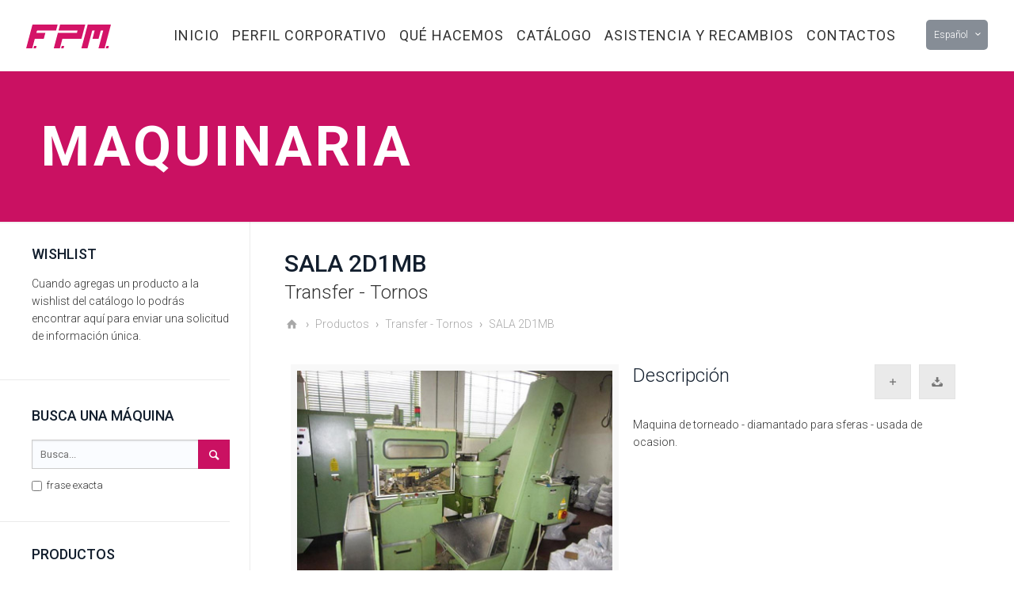

--- FILE ---
content_type: text/html;charset=utf-8
request_url: https://www.fpmgroup.it/esp/Transfer--Tornos/SALA-2D1MB.html
body_size: 44832
content:











<!DOCTYPE html>
<!--[if lt IE 7]><html class="no-js lt-ie10 lt-ie9 lt-ie8 lt-ie7 "> <![endif]-->
<!--[if IE 7]><html class="no-js lt-ie10 lt-ie9 lt-ie8"> <![endif]-->
<!--[if IE 8]><html class="no-js lt-ie10 lt-ie9"> <![endif]-->
<!--[if IE 9]><html class="no-js lt-ie10"> <![endif]-->
<!--[if gt IE 8]><!-->
<html class="no-js" lang="es">
<!--<![endif]-->

<head>

<!-- Basic Page Needs -->
<meta charset="utf-8">
<title>Transfer - Tornos - Usado - SALA 2D1MB</title>
<meta name="description" content="SALA 2D1MB Transfer - Tornos Usado para empresas que procesan Laton . Solicita un presupuesto a FPM Group.">
<meta name="viewport" content="width=device-width, initial-scale=1, maximum-scale=1">
<link rel="canonical" href="https://www.fpmgroup.it/esp/Transfer--Tornos/SALA-2D1MB.html">

<link rel="apple-touch-icon" sizes="57x57" href="/media/favicons/apple-icon-57x57.png">
<link rel="apple-touch-icon" sizes="60x60" href="/media/favicons/apple-icon-60x60.png">
<link rel="apple-touch-icon" sizes="72x72" href="/media/favicons/apple-icon-72x72.png">
<link rel="apple-touch-icon" sizes="76x76" href="/media/favicons/apple-icon-76x76.png">
<link rel="apple-touch-icon" sizes="114x114" href="/media/favicons/apple-icon-114x114.png">
<link rel="apple-touch-icon" sizes="120x120" href="/media/favicons/apple-icon-120x120.png">
<link rel="apple-touch-icon" sizes="144x144" href="/media/favicons/apple-icon-144x144.png">
<link rel="apple-touch-icon" sizes="152x152" href="/media/favicons/apple-icon-152x152.png">
<link rel="apple-touch-icon" sizes="180x180" href="/media/favicons/apple-icon-180x180.png">
<link rel="icon" type="image/png" sizes="192x192"  href="/media/favicons/android-icon-192x192.png">
<link rel="icon" type="image/png" sizes="32x32" href="/media/favicons/favicon-32x32.png">
<link rel="icon" type="image/png" sizes="96x96" href="/media/favicons/favicon-96x96.png">
<link rel="icon" type="image/png" sizes="16x16" href="/media/favicons/favicon-16x16.png">
<link rel="manifest" href="/media/favicons/manifest.json">
<meta name="msapplication-TileColor" content="#ffffff">
<meta name="msapplication-TileImage" content="/media/favicons/ms-icon-144x144.png">
<meta name="theme-color" content="#ffffff">

<meta property="og:type" content="product">
<meta property="og:site_name" content="FPM Group">
<meta property="og:title" content="Transfer - Tornos - Usado - SALA 2D1MB">
<meta property="og:description" content="SALA 2D1MB Transfer - Tornos Usado para empresas que procesan Laton . Solicita un presupuesto a FPM Group.">
<meta property="og:url" content="https://www.fpmgroup.it/esp/Transfer--Tornos/SALA-2D1MB.html">
<meta property="og:image" content="https://www.fpmgroup.it/media/prodotti/zoom/ZZTT003-SALA-2D1MB-Torni-E-Transfert-Transfer-and-Turning-Machines-001.jpg">
<meta name="twitter:card" content="summary_large_image">
<meta name="twitter:title" content="Transfer - Tornos - Usado - SALA 2D1MB">
<meta name="twitter:description" content="SALA 2D1MB Transfer - Tornos Usado para empresas que procesan Laton . Solicita un presupuesto a FPM Group.">
<meta name="twitter:image" content="https://www.fpmgroup.it/media/prodotti/zoom/ZZTT003-SALA-2D1MB-Torni-E-Transfert-Transfer-and-Turning-Machines-001.jpg">

<!-- FONTS -->
<link rel='stylesheet' id='Roboto-css' href='https://fonts.googleapis.com/css?family=Roboto:100,300,400,400italic,500,700'>
<link rel='stylesheet' id='Patua+One-css' href='https://fonts.googleapis.com/css?family=Patua+One:100,300,400,400italic,700'>

<!-- CSS -->
<link rel='stylesheet' id='global-css' href='/media/css/global.css'>
<link rel='stylesheet' id='structure-css' href='/media/css/structure.css'>
<link rel='stylesheet' id='style-static' href='/media/css/be_style.css'>
<link rel='stylesheet' id='local-css' href='/media/css/factory.css'>
<link rel='stylesheet' id='custom-css' href='/media/css/easy-autocomplete.min.css'>
<link rel='stylesheet' id='custom-css' href='/media/css/custom.css?v=1.0.0'>

<script async src='https://www.google.com/recaptcha/api.js?hl=es'></script>

<!-- Google Tag Manager -->
<script>(function(w,d,s,l,i){w[l]=w[l]||[];w[l].push({'gtm.start':
new Date().getTime(),event:'gtm.js'});var f=d.getElementsByTagName(s)[0],
j=d.createElement(s),dl=l!='dataLayer'?'&l='+l:'';j.async=true;j.src=
'https://www.googletagmanager.com/gtm.js?id='+i+dl;f.parentNode.insertBefore(j,f);
})(window,document,'script','dataLayer','GTM-WCHLRH4');</script>
<!-- End Google Tag Manager -->
</head>
<body class="archive -product with_aside aside_left woocommerce woocommerce-page layout-full-width header-menu-right sticky-header sticky-white subheader-both-center footer-copy-center header-classic">

<!-- Google Tag Manager (noscript) -->
<noscript><iframe src="https://www.googletagmanager.com/ns.html?id=GTM-WCHLRH4"
height="0" width="0" style="display:none;visibility:hidden"></iframe></noscript>
<!-- End Google Tag Manager (noscript) -->

<!-- Main Theme Wrapper -->
<div id="Wrapper" class="prods"> 
  <!-- Header Wrapper -->
  <div id="Header_wrapper" class="bg-parallax bg-prodotti" data-stellar-background-ratio="0.5"> 
    <!-- Header -->
    <header id="Header"> 
      <!-- header - logo e menu -->
      



<div id="Top_bar">
  <div class="container">
    <div class="column one">
      <div class="top_bar_left clearfix"> 
        <!-- Logo-->
        <div class="logo"> <a id="logo" href="https://www.fpmgroup.it/ita/index.jsp?lingua=esp"> <img class="scale-with-grid" src="/media/img/logo.svg" alt="FPM Group"> </a> </div>
        <!-- Main menu-->
        <div class="menu_wrapper">
          <nav id="menu">
            <ul id="menu-main-menu" class="menu">
             <li>  <a href="https://www.fpmgroup.it/ita/index.jsp?lingua=esp"><span>Inicio</span></a></li>
              <li> <a href="javascript:void(0)" class="nolink"><span>Perfil corporativo</span></a>
                <ul class="sub-menu">
                  <li> <a href="/esp/azienda.jsp"><span>Empresa</span></a></li>
                  <li> <a href="/esp/qualita.jsp"><span>Calidad</span></a></li>
                  <li> <a href="/esp/engineering.jsp"><span>Engineering</span></a></li>
                  <li> <a href="/esp/focus.jsp"><span>News</span></a></li>
                </ul>
              </li>
              
              <li><a href="javascript:void(0)" class="nolink"><span>Qué hacemos</span></a>
                <ul class="sub-menu">
                  <li> <a href="/esp/linee-stampaggio-ottone.jsp"><span>Sistemas completos para forja de latón</span></a></li>
                  <li> <a href="/esp/linee-stampaggio-acciaio.jsp"><span>Sistemas completos para la forja de acero</span></a></li>
                  <li> <a href="/esp/linee-stampaggio-alluminio.jsp"><span>Sistemas completos para la forja de aluminio</span></a></li>
                  <li> <a href="/esp/linee-stampaggio-lamiera.jsp"><span>Sistemas completos para estampación hoja metálica</span></a></li>
                  <li> <a href="/esp/soluzioni-settore-moda.jsp"><span>Sistemas completos para el sector de la moda</span></a></li>
                  <li> <a href="/esp/revisioni.jsp"><span>Reconstrucción de prensas</span></a></li>
                  <li> <a href="/esp/automazione.jsp"><span>Automatización y equipamiento</span></a></li>
                  <!--<li> <a href="/esp/macchine-nuove-stampaggio-caldo.jsp"><span>Diseño de maquinaria</span></a></li>-->
                </ul>
              </li>
              
              <li class="current_page_item"> <a href="/esp/cataloghi.jsp"><span>Catálogo</span></a>
              </li>
              
              <li> <a href="javascript:void(0)" class="nolink"><span>Asistencia y recambios</span></a>
                <ul class="sub-menu">
                  <li> <a href="/esp/assistenza-ricambi.jsp"><span>Asistencia</span></a></li>
                  <li> <a href="/esp/ricambi-attrezzature.jsp"><span>Recambios y herramientas</span></a></li>                
                </ul>
              </li>
              
              <li> <a href="javascript:void(0)" class="nolink"><span>Contactos</span></a>
                <ul class="sub-menu">
                  <li> <a href="/esp/contatti.jsp"><span>Contàctenos</span></a></li>
                  <li> <a href="/esp/acquisto-macchinari.jsp"><span>Vende tu maquinaria usada</span></a></li>
                </ul>
              </li>
              
            </ul>
          </nav>
          <a class="responsive-menu-toggle " href="#"><i class="icon-menu"></i></a> </div>
      </div>
      <div class="top_bar_right">
        <div class="top_bar_right_wrapper">
          <div class="wpml-languages enabled">
          <a class="active tooltip" ontouchstart="this.classList.toggle('hover');" data-tooltip="No translations available for this page">
		  Español<i class="icon-down-open-mini"></i></a>
            <ul class="wpml-lang-dropdown">
              <li> <a href="/ita/index.jsp?lingua=ita">Italiano</a></li>
              <li> <a href="/eng/index.jsp">English</a></li>
              <li> <a href="/esp/index.jsp">Español</a></li>
              <li> <a href="/fra/index.jsp">Français</a></li>
              <li> <a href="/rus/index.jsp">Pусский</a></li>
              <li> <a href="/deu/index.jsp">Deutsch</a></li>
            </ul>
          </div>
        </div>
      </div>
    </div>
  </div>
</div>
      <!-- fine header - logo e menu --> 
    </header>
    <div id="Subheader" class="full_color">
      <div class="container">
        <div class="column one">
          <h3 class="title">Maquinaria</h3>
        </div>
      </div>
    </div>
  </div>
  <!-- Main Content -->
  <div id="Content">
    <div class="content_wrapper clearfix">
      <div class="sections_group">
        <div class="section">
          <div class="section_wrapper clearfix">
            <div class="items_group clearfix"> 
              <!-- One full width row-->
              <div class="column one woocommerce-content">
                <h1>SALA 2D1MB</h1>
                <h2 class="schedaH2">
                  
                  Transfer - Tornos</h2>
                <div id="crumbs">
                  <ul class="clearfix">
                    <li itemscope="" itemtype="http://data-vocabulary.org/Breadcrumb"><a href="https://www.fpmgroup.it" itemprop="url"><i class="icon-home"></i></a></li>
                    <li itemscope="" itemtype="http://data-vocabulary.org/Breadcrumb"> <a href="/esp/cataloghi.jsp" itemprop="url"><span itemprop="title">Productos</span></a></li>
                    
                    
                    <li itemscope="" itemtype="http://data-vocabulary.org/Breadcrumb"> <a href="/esp/Transfer--Tornos/" itemprop="url"><span itemprop="title">Transfer - Tornos</span></a></li>
                    
                    <li itemscope="" itemtype="http://data-vocabulary.org/Breadcrumb"> <a href="" itemprop="url"><span itemprop="title">SALA 2D1MB</span></a></li>
                  </ul>
                </div>
                <div class="product_wrapper clearfix"> 
                  
                  <!-- One Second (1/2) Column -->
                  <div class="row">
                    <div class="column one-second product_image_wrapper">
                      <div class="image_frame scale-with-grid daTablet">
                        <div class="image_wrapper"><a rel="prettyphoto[gallery]" class="zoom" href="/media/prodotti/zoom/ZZTT003-SALA-2D1MB-Torni-E-Transfert-Transfer-and-Turning-Machines-001.jpg">
                          <div class="mask"></div>
                          <img alt="SALA 2D1MB Transfer - Tornos" src="/media/prodotti/standard/ZZTT003-SALA-2D1MB-Torni-E-Transfert-Transfer-and-Turning-Machines-001.jpg" class="scale-with-grid"></a></div>
                      </div>
                      <div class="image_frame no_link scale-with-grid smallOnly">
                        <div class="image_wrapper"> <img alt="SALA 2D1MB Transfer - Tornos" src="/media/prodotti/standard/ZZTT003-SALA-2D1MB-Torni-E-Transfert-Transfer-and-Turning-Machines-001.jpg" class="scale-with-grid"></a></div>
                      </div>
                      <div class="thumbnails columns-4">
                        <div id='gallery-1' class='gallery galleryid-622 gallery-columns-4 gallery-size-thumbnail '>
                          
                          <!-- Gallery item -->
                          <dl class='gallery-item'>
                            <dt class='gallery-icon landscape'> <a href="/media/prodotti/zoom/ZZTT003-SALA-2D1MB-Torni-E-Transfert-Transfer-and-Turning-Machines-002.jpg"><img width="300" height="300" src="/media/prodotti/preview/ZZTT003-SALA-2D1MB-Torni-E-Transfert-Transfer-and-Turning-Machines-002.jpg" class="attachment-thumbnail" alt="SALA 2D1MB Transfer - Tornos" /></a> </dt>
                            <dd></dd>
                          </dl>
                          
                          <!-- Gallery item -->
                          <dl class='gallery-item'>
                            <dt class='gallery-icon landscape'> <a href="/media/prodotti/zoom/ZZTT003-SALA-2D1MB-Torni-E-Transfert-Transfer-and-Turning-Machines-003.jpg"><img width="300" height="300" src="/media/prodotti/preview/ZZTT003-SALA-2D1MB-Torni-E-Transfert-Transfer-and-Turning-Machines-003.jpg" class="attachment-thumbnail" alt="SALA 2D1MB Transfer - Tornos" /></a> </dt>
                            <dd></dd>
                          </dl>
                          
                          <!-- Gallery item -->
                          <dl class='gallery-item'>
                            <dt class='gallery-icon landscape'> <a href="/media/prodotti/zoom/ZZTT003-SALA-2D1MB-Torni-E-Transfert-Transfer-and-Turning-Machines-004.jpg"><img width="300" height="300" src="/media/prodotti/preview/ZZTT003-SALA-2D1MB-Torni-E-Transfert-Transfer-and-Turning-Machines-004.jpg" class="attachment-thumbnail" alt="SALA 2D1MB Transfer - Tornos" /></a> </dt>
                            <dd></dd>
                          </dl>
                          
                          <!-- Gallery item -->
                          <dl class='gallery-item'>
                            <dt class='gallery-icon landscape'> <a href="/media/prodotti/zoom/ZZTT003-SALA-2D1MB-Torni-E-Transfert-Transfer-and-Turning-Machines-005.jpg"><img width="300" height="300" src="/media/prodotti/preview/ZZTT003-SALA-2D1MB-Torni-E-Transfert-Transfer-and-Turning-Machines-005.jpg" class="attachment-thumbnail" alt="SALA 2D1MB Transfer - Tornos" /></a> </dt>
                            <dd></dd>
                          </dl>
                          
                          <!-- Gallery item -->
                          <dl class='gallery-item'>
                            <dt class='gallery-icon landscape'> <a href="/media/prodotti/zoom/ZZTT003-SALA-2D1MB-Torni-E-Transfert-Transfer-and-Turning-Machines-006.jpg"><img width="300" height="300" src="/media/prodotti/preview/ZZTT003-SALA-2D1MB-Torni-E-Transfert-Transfer-and-Turning-Machines-006.jpg" class="attachment-thumbnail" alt="SALA 2D1MB Transfer - Tornos" /></a> </dt>
                            <dd></dd>
                          </dl>
                          
                          <br class="flv_style_25" />
                        </div>
                      </div>
                    </div>
                    <!-- One Second (1/2) Column -->
                    <div class="column one-second summary entry-summary daTablet">
                      <div class="clearfix">
                      <div class="pulsanti"> <a href="ZZTT003" lang="addToWishlist" rel="nofollow" class="button button_right button_js kill_the_icon wishlist_command infoFPM" title="Añade a la Wishlist"> <span class="button_icon"><i class="icon-plus"></i></span></a> <a href="#popup-54969ebe8f8d1" rel="prettyphoto nofollow" class="popup-link button button_right button_js kill_the_icon infoFPM pdfprint" title="Versión imprimible"> <span class="button_icon"><i class="icon-download"></i></span></a>
                          <div id="popup-54969ebe8f8d1" class="popup-content">
                            <div class="flv_style_64 popup-inner">
                              <iframe src="/ita/pdf.jsp?idprodotto=ZZTT003&lingua=esp"></iframe>
                            </div>
                          </div>
                        </div>
                        <h3>Descripción</h3>                        
                      </div>
                      
                      <div class="descProd">
                        <p>Maquina de torneado - diamantado para sferas - usada de ocasion.</p> </div>
                      
                    </div>
                          
                  </div>
                  <div class="row">
                    <div class="column column_column one-second">
                      <h3>Ficha tecnica</h3>
                      <table>
                        <tbody>
                          <tr>
                            <th title="U">Codigo</th>
                            <td>ZZTT003</td>
                          </tr>
                          
                          <tr>
                            <th>Estado</th>
                            <td>Usado</td>
                          </tr>
                            
                          <tr>
                            <th>Material estampado</th>
                            <td class="virgole">
                              <span>latón</span>
                              
                              
                              
                              </td>
                          </tr>
                          
                          
                          <!-- capacita: false 0.0 -->
                          
                          
                          
                          
                          
                          
                          
                          
                          
                          
                          
                          
                          
                          
                          
                          
                          
                          
                          
                          
                          
                          
                          
                          
                          
                          
                        </tbody>
                      </table>
                    </div>
                            
   
                  
                    <div class="column column_column one-second">
                      <div class="clearfix">
                        <h3>Solicitud informaciones</h3>
                        <!-- /ita/prodotto.jsp?idprodotto=ZZTT003&action=addToWishlist --> 
                      </div>
                      <div id="contactWrapper" >
                        <form id="contactform" method="post" action="/esp/invioform.jsp">
                          <!-- One Second (1/2) Column -->
                          <div class="column one-second">
                            <input placeholder="Nombre*" type="text" name="nome" id="nome" required value="">
                          </div>
                          <!-- One Second (1/2) Column -->
                          <div class="column one-second">
                            <input placeholder="Apellido*" type="text" name="cognome" id="cognome" required value="">
                          </div>
                          <!-- One Second (1/2) Column -->
                          <div class="column one-second">
                            <input placeholder="Email*" type="email" name="email" id="email" required value="">
                          </div>
                          <!-- One Second (1/2) Column -->
                          <div class="column one-second">
                            <input placeholder="Telefono*" type="text" name="telefono" id="telefono" required value="">
                          </div>
                          <div class="column one-second">
                            <input placeholder="Empresa*" type="text" name="ragionesociale" id="ragionesociale" required value="">
                          </div>
                          <div class="column one-second">
                            <input placeholder="Pagina web" type="text" name="sitoweb" id="sitoweb" value="">
                          </div>
                          <div class="column fullcolumn">
                            <select required id="abilitazione" name="abilitazione">
                              <option selected disabled value="">Cargo*</option>
                              <option value="Dueño" >Dueño</option>
                              <option value="Manager" >Manager</option>
                              <option value="Departamento tecnico" >Departamento tecnico</option>
                              <option value="Ventas" >Ventas</option>
                              <option value="Compras" >Compras</option>
                              <option value="Otro" >Otro</option>
                            </select>
                          </div>
                          <div class="column fullcolumn">
                            <textarea placeholder="Mensaje*" name="note" id="note" rows="10" required></textarea>
                          </div>
                          <div class="column fullcolumn">
                            <label for="privacy" class="mano">
                              <input type="checkbox" id="privacy" required name="privacy" value="Y">
                              autorizo el <a href="#">tratamiento de datos personales</a>*</label>
                            <!--<label for="okmailinglist" class="mano">
                              <input type="checkbox" id="okmailinglist" name="okmailinglist" value="Y">
                              suscribirse a la newsletter</label>--> 
                          </div>
                          <div class="column fullcolumn">
                            <div class="g-recaptcha" data-sitekey="6LcZSwcUAAAAAAw7jHyyuD1OV3atJnbfFOxQpxz2"></div>
                          </div>
                          <div class="column fullcolumn">
                            <input name="idprodotto" type="hidden" id="idprodotto" value="ZZTT003">
                            <input type="submit" class="button button_large btnFPM" value="Enviar mensaje" id="submit">
                          </div>
                        </form>
                      </div>
                    </div>
                 
                      
                      
                  </div>
                  <div class="row smallOnly">
                    <div class="column one summary entry-summary">
                      <div class="clearfix">
                        <div class="pulsanti"> 
                          
                          <a href="ZZTT003" lang="addToWishlist" rel="nofollow" class="button button_right button_js kill_the_icon wishlist_command infoFPM" title="Añade a la Wishlist"> <span class="button_icon"><i class="icon-plus"></i></span></a> <a href="#popup-54969ebe8f8d1" rel="prettyphoto nofollow" class="popup-link button button_right button_js kill_the_icon infoFPM pdfprint" title="Versión imprimible"> <span class="button_icon"><i class="icon-download"></i></span></a>
                          <div id="popup-54969ebe8f8d1" class="popup-content">
                            <div class="flv_style_64 popup-inner">
                              <iframe src="/ita/pdf.jsp?idprodotto=ZZTT003&lingua=esp"></iframe>
                            </div>
                          </div>
                        </div>
                        <h3>Solicitud informaciones</h3>
                        <!-- /ita/prodotto.jsp?idprodotto=ZZTT003&action=addToWishlist --> 
                      </div>
                      <div id="contactWrapper" >
                        <form id="contactform" method="post" action="/esp/invioform.jsp">
                          <!-- One Second (1/2) Column -->
                          <div class="column one-second">
                            <input placeholder="Nombre*" type="text" name="nome" id="nome" required value="">
                          </div>
                          <!-- One Second (1/2) Column -->
                          <div class="column one-second">
                            <input placeholder="Apellido*" type="text" name="cognome" id="cognome" required value="">
                          </div>
                          <!-- One Second (1/2) Column -->
                          <div class="column one-second">
                            <input placeholder="Email*" type="email" name="email" id="email" required value="">
                          </div>
                          <!-- One Second (1/2) Column -->
                          <div class="column one-second">
                            <input placeholder="Telefono*" type="text" name="telefono" id="telefono" required value="">
                          </div>
                          <div class="column one-second">
                            <input placeholder="Empresa*" type="text" name="ragionesociale" id="ragionesociale" required value="">
                          </div>
                          <div class="column one-second">
                            <input placeholder="Pagina web" type="text" name="sitoweb" id="sitoweb" value="">
                          </div>
                          <div class="column fullcolumn">
                            <select required id="abilitazione" name="abilitazione">
                              <option selected disabled value="">Cargo*</option>
                              <option value="Dueño" >Dueño</option>
                              <option value="Manager" >Manager</option>
                              <option value="Departamento tecnico" >Departamento tecnico</option>
                              <option value="Ventas" >Ventas</option>
                              <option value="Compras" >Compras</option>
                              <option value="Otro" >Otro</option>
                            </select>
                          </div>
                          <div class="column fullcolumn">
                            <textarea placeholder="Mensaje*" name="note" id="note" rows="10" required></textarea>
                          </div>
                          <div class="column fullcolumn">
                            <label for="privacy" class="mano">
                              <input type="checkbox" id="privacy" required name="privacy" value="Y">
                              autorizo el <a href="#">tratamiento de datos personales</a>*</label>
                            <!--<label for="okmailinglist" class="mano">
                              <input type="checkbox" id="okmailinglist" name="okmailinglist" value="Y">
                              suscribirse a la newsletter</label>-->
                          </div>
		              <div class="column fullcolumn">
                          <div class="g-recaptcha" data-sitekey="6LcZSwcUAAAAAAw7jHyyuD1OV3atJnbfFOxQpxz2"></div>
                        </div>                          
                          <div class="column fullcolumn">
                            <input name="idprodotto" type="hidden" id="idprodotto" value="ZZTT003">
                            <input type="submit" class="button button_large btnFPM" value="Enviar mensaje" id="submit">
                          </div>
                        </form>
                      </div>
                    </div>
                  </div>
                </div>
              </div>
            </div>
          </div>
        </div>
      </div>
      <div class="four columns">
        <div class="widget-area clearfix fpmSide"> 
          <!-- wishlist -->
          <div id="wishlistArea" class="widget">
            








<!--lingua:esp-->
<aside id="woocommerce_products-2" class="widget woocommerce widget_products">
  <h3>Wishlist</h3>
  
  <p>Cuando agregas un producto a la wishlist del catálogo lo podrás encontrar aquí para enviar una solicitud de información única.</p>
  
</aside>
          </div>
          <!-- fine wishlist --> 
          <!-- sidebar -->
          






<aside class="widget woocommerce widget_products">
  <div class="box_ricerca">
    <h3>Busca una máquina</h3>
    <form name="formcerca" action="/esp/prodotti_ricerca.jsp" method="get">
      <div class="cerca_btn_field cerca_btn_field">
        <input name="queryricerca" type="text" id="queryricerca_side" value="" placeholder="Busca..." maxlength="100">
        <button type="submit" name="cerca" id="cerca_side" value="Cerca"><i class="icon-search"></i></button>
      </div>
      <label for="fuzzy" class="mano">
        <input name="fuzzy" type="checkbox" id="fuzzy_side" title="frase esatta" value="N" >
        frase exacta</label>
    </form>
  </div>
</aside>
<aside id="woocommerce_product_categories-2" class="widget woocommerce widget_product_categories">
  <h3 title="AR">Productos</h3>
  <ul class="product-categories">
    
    <li title="0-AC(39)" class="cat-item  tappo">
      
      <a href="/esp/Prensas-de-husillo/">Prensas de husillo - tornillo a fricción</a>
      
      <ul>
        
        </ul></li>

    <li title="0-AJ(30)" class="cat-item  tappo">
      
      <a href="/esp/Prensas-para-estampacion-en-caliente-de-metales-no-ferricos/">Prensas para forjado en caliente de metales no férricos</a>
      
      <ul>
        
        </ul></li>

    <li title="0-AN(2)" class="cat-item  tappo">
      
      <a href="/esp/Prensas-de-rodillera/">Prensas de rodillera</a>
      
      <ul>
        
        </ul></li>

    <li title="0-AL(26)" class="cat-item submenu tappo">
      
      <a href="/esp/Prensas-mecanicas/">Prensas mecánicas</a>
      
      <ul>
        
        
        <li title="1-ALAB">
        <a href="/esp/Prensas-mecanicas/Prensas-mecanicas-de-doble-montante/" class="tappo">Prensas mecánicas de doble montante</a></li>
        
        
        <li title="1-ALAA">
        <a href="/esp/Prensas-mecanicas/Prensas-mecanicas-de-cuello-de-cisne-/" class="tappo">Prensas mecánicas de cuello de cisne  </a></li>
        
        </ul></li>

    <li title="0-AM(19)" class="cat-item submenu tappo">
      
      <a href="/esp/Prensas-hidraulicas/">Prensas hidráulicas</a>
      
      <ul>
        
        
        <li title="1-AMAB">
        <a href="/esp/Prensas-hidraulicas/Prensas-hidraulicas-doble-montante/" class="tappo">Prensas hidráulicas doble montante</a></li>
        
        
        <li title="1-AMAA">
        <a href="/esp/Prensas-hidraulicas/Prensas-hidraulicas-cuello-de-cisne/" class="tappo">Prensas hidráulicas cuello de cisne</a></li>
        
        
        <li title="1-AMAD">
        <a href="/esp/Prensas-hidraulicas/Prensas-de-rebabado-con-mesa-giratoria/" class="tappo">Prensas de rebabado con mesa giratoria</a></li>
        
        
        <li title="1-AMAF">
        <a href="/esp/Prensas-hidraulicas/Prensas-hydrulicas-de-4-columnas/" class="tappo">Prensas hydrulicas de 4 columnas</a></li>
        
        </ul></li>

    <li title="0-AH(4)" class="cat-item submenu tappo">
      
      <a href="/esp/Lineas-de-alimentacion-para-prensas/">Lineas de alimentación para prensas</a>
      
      <ul>
        
        
        <li title="1-AHAA">
        <a href="/esp/Lineas-de-alimentacion-para-prensas/Lineas-de-alimentacion/" class="tappo">Líneas de alimentación</a></li>
        
        
        <li title="1-AHAC">
        <a href="/esp/Lineas-de-alimentacion-para-prensas/Desenrolladores/" class="tappo">Desenrolladores - devanadoras </a></li>
        
        
        <li title="1-AHAB">
        <a href="/esp/Lineas-de-alimentacion-para-prensas/Alimentadores/" class="tappo">Alimentadores</a></li>
        
        </ul></li>

    <li title="0-AB(9)" class="cat-item submenu tappo">
      
      <a href="/esp/Automaciones/">Automatizaciónes</a>
      
      <ul>
        
        
        <li title="1-ABAA">
        <a href="/esp/Automaciones/Brazos-de-carga/" class="tappo">Brazos de carga para prensas </a></li>
        
        
        <li title="1-ABAB">
        <a href="/esp/Automaciones/Brazos-de-descarga/" class="tappo">Brazos de descarga</a></li>
        
        
        <li title="1-ABAC">
        <a href="/esp/Automaciones/Robots/" class="tappo">Robots</a></li>
        
        </ul></li>

    <li title="0-AF(14)" class="cat-item submenu tappo">
      
      <a href="/esp/Hornos-/">Hornos para calentar tochos </a>
      
      <ul>
        
        
        <li title="1-AFAA">
        <a href="/esp/Hornos-/Hornos-a-gas/" class="tappo">Hornos a gas</a></li>
        
        
        <li title="1-AFAB">
        <a href="/esp/Hornos-/Hornos-de-induccion/" class="tappo">Hornos de inducción</a></li>
        
        </ul></li>

    <li title="0-AA(5)" class="cat-item  tappo">
      
      <a href="/esp/Herramientas-para-forja-hueca/">Herramientas para estampación punzonada</a>
      
      <ul>
        
        </ul></li>

    <li title="0-AQ(6)" class="cat-item  tappo">
      
      <a href="/esp/Maquinas-de-corte/">Máquinas de corte de barra latón - aluminio</a>
      
      <ul>
        
        </ul></li>

    <li title="0-AE(3)" class="cat-item submenu tappo">
      
      <a href="/esp/Cizallas-mecanicas/">Cizallas mecánicas</a>
      
      <ul>
        
        
        <li title="1-AEAA">
        <a href="/esp/Cizallas-mecanicas/Cizallas-mecanicas-de-tochos/" class="tappo">Cizallas mecánicas de tochos</a></li>
        
        </ul></li>

    <li title="0-AG(2)" class="cat-item  tappo">
      
      <a href="/esp/Grafitadoras/">Grafitadoras</a>
      
      <ul>
        
        </ul></li>

    <li title="0-AP(1)" class="cat-item  tappo">
      
      <a href="/esp/Sistemas-de-granallado-y-arenadoras/">Sistemas de granallado y arenadoras para piezas forjadas - estampadas</a>
      
      <ul>
        
        </ul></li>

    <li title="0-AR(2)" class="cat-item  sel">
      
      <a href="/esp/Transfer--Tornos/">Transfer - Tornos</a>
      
      <ul>
        
        </ul></li>

    <li title="0-AS(8)" class="cat-item submenu tappo">
      
      <a href="/esp/Otras-maquinas/">Otras maquinas</a>
      
      <ul>
        
        
        <li title="1-ASAK">
        <a href="/esp/Otras-maquinas/Electro-Recalcadoras/" class="tappo">Electro Recalcadoras</a></li>
        
        
        <li title="1-ASBB">
        <a href="/esp/Otras-maquinas/Volteadores-Basculadores/" class="tappo">Basculadores - Vuelcacestones</a></li>
        
        
        <li title="1-ASBL">
        <a href="/esp/Otras-maquinas/Aspirado-de-humos/" class="tappo">Aspirado de humos</a></li>
        
        
      </ul>
      </li>
  </ul>
</aside>
          <!-- fine sidebar --> 
        </div>
      </div>
    </div>
  </div>
  <!--footer-->
  





<footer id="Footer" class="clearfix"> 
  <!--<div class="footer_action">
    <div class="container">
      <div class="mlWrapper row column_attr align_center" >
        <h3>Suscribirse al boletín</h3>
        <form method="post" action="/ita/newsletter_invio.jsp">
          <div class="column one-third">
            <input placeholder="Nombre" type="text" name="nome" required>
          </div>
          <div class="column one-third">
            <input placeholder="email:" type="email" name="postaele" required>
          </div>
          <div class="column one-third">
            <input type="submit" class="button button_large btnFPM" value="Suscribir" id="submit2">
          </div>
          <div class="column fullcolumn">
            <label for="accetta" class="mano">
              <input type="checkbox" id="accetta" name="accetta" value="si" required>
              Autorizo el <a href="/esp/privacy.jsp">tratamiento de los datos personales</a></label>
          </div>
        </form>
      </div>
    </div>
  </div>-->
  <div class="widgets_wrapper">
    <div class="container">
      <div class="one-fourth column"> 
        <!-- Text Area -->
        <aside id="text-7" class="widget widget_text">
          <div class="textwidget"><img src="/media/img/logo.svg" alt="FPM Group logo" id="logo_foot">
            <p>Producimos y reconstruimos prensas para la forja y estampación en caliente y en frío de metales.</p>
            <p><strong>F.P.M GROUP SPA</strong><br>via Statale n. 148/150<br>25011 Calcinato (BS) <span class="dot_magenta"></span> ITALY<br>
              Tel. +39 030 9964736<br>
                email: <a href="mailto:&#105;&#110;&#102;&#111;&#064;&#102;&#112;&#109;&#103;&#114;&#111;&#117;&#112;&#046;&#105;&#116;" class="corsivo">&#105;&#110;&#102;&#111;&#064;&#102;&#112;&#109;&#103;&#114;&#111;&#117;&#112;&#046;&#105;&#116;</a><br>
                C.F./P.iva 03534770171</p>
            <div class="socialFPM">
              <span>Follow us</span> <a href="https://www.facebook.com/fpmgroupspa/" target="_blank"><img src="/media/img/facebook.svg" alt="Facebook"></a> <a href="https://www.linkedin.com/company/fpmgroup/" target="_blank"><img src="/media/img/linkedin.svg" alt="LinkedIn"></a> <a href="https://www.instagram.com/fpmgroup/" target="_blank"><img src="/media/img/instagram.svg" alt="Instagram"></a> <a href="https://www.youtube.com/user/FPMGROUP" target="_blank"><img src="/media/img/youtube.svg" alt="YouTube"></a>
            </div>
          </div>
        </aside>
      </div>
      <div class="one-fourth column"> 
        <!-- Recent Comments Area -->
        <aside class="widget">
          <h4>Páginas</h4>
            <ul>
              <li><a href="/esp/azienda.jsp">Perfil corporativo</a></li>
              <!--<li><a href="/esp/storia.jsp">Historia</a></li>-->
              <li><a href="/esp/qualita.jsp">Calidad</a></li>
              <li><a href="/esp/engineering.jsp">Engineering</a></li>
              <li><a href="/esp/revisioni.jsp">Reconstrucción de máquinas</a></li>
              <li><a href="/esp/assistenza-ricambi.jsp">Asistencia</a></li>
              <li><a href="/esp/acquisto-macchinari.jsp">Compramos tus prensas</a></li>
              <li><a href="/esp/cataloghi.jsp">Catàlogo</a></li>
            </ul>
            <div class="ourPartner">
              <h4>Partenarios</h4>
                <div>
                  <a href="http://www.farmbrass.com" target="_blank" rel="noopener"><img src="/media/img/farm-brass.jpg" alt="farm brass logo"></a> <a href="http://www.ftb.it" target="_blank" rel="noopener"><img src="/media/img/ftb.jpg" alt="ftb logo"></a>
              </div>
            </div>
        </aside>
      </div>
      <div class="one-second column"> 
        <!-- Recent posts -->
        <aside class="widget footCat">
          <h4>Màquinas</h4>
            <ul class="clearfix">
             
              <li>
                  <a href="/esp/Prensas-de-husillo/">Prensas de husillo - tornillo a fricción</a>
              </li>
              
              <li>
                  <a href="/esp/Prensas-para-estampacion-en-caliente-de-metales-no-ferricos/">Prensas para forjado en caliente de metales no férricos</a>
              </li>
              
              <li>
                  <a href="/esp/Prensas-de-rodillera/">Prensas de rodillera</a>
              </li>
              
              <li>
                  <a href="/esp/Prensas-mecanicas/">Prensas mecánicas</a>
              </li>
              
              <li>
                  <a href="/esp/Prensas-hidraulicas/">Prensas hidráulicas</a>
              </li>
              
              <li>
                  <a href="/esp/Lineas-de-alimentacion-para-prensas/">Lineas de alimentación para prensas</a>
              </li>
              
              <li>
                  <a href="/esp/Automaciones/">Automatizaciónes</a>
              </li>
              
              <li>
                  <a href="/esp/Hornos-/">Hornos para calentar tochos </a>
              </li>
              
              <li>
                  <a href="/esp/Herramientas-para-forja-hueca/">Herramientas para estampación punzonada</a>
              </li>
              
              <li>
                  <a href="/esp/Maquinas-de-corte/">Máquinas de corte de barra latón - aluminio</a>
              </li>
              
              <li>
                  <a href="/esp/Cizallas-mecanicas/">Cizallas mecánicas</a>
              </li>
              
              <li>
                  <a href="/esp/Grafitadoras/">Grafitadoras</a>
              </li>
              
              <li>
                  <a href="/esp/Sistemas-de-granallado-y-arenadoras/">Sistemas de granallado y arenadoras para piezas forjadas - estampadas</a>
              </li>
              
              <li>
                  <a href="/esp/Transfer--Tornos/">Transfer - Tornos</a>
              </li>
              
              <li>
                  <a href="/esp/Otras-maquinas/">Otras maquinas</a>
              </li>
              
            </ul>
        </aside>
      </div>
    </div>
  </div>
  <!-- Footer copyright-->
  <div class="footer_copy bg-pattern bg-gray">
    <div class="container">
      <div class="column one"> <a id="back_to_top" href="#" class="button button_left button_js"><span class="button_icon"><i class="icon-up-open-big"></i></span></a>
        <div class="copyright">&copy; <strong>F.P.M. GROUP S.p.A. a socio unico</strong> - via Statale n. 148/150, 25011 Calcinato (BS) - Italy <br>
        Capitale Sociale &euro; 500.000,00 i.v. - Reg. Imprese di Brescia REA n.415253  -  C.F. e P.IVA 03534770171 - <a href="https://www.iubenda.com/privacy-policy/94887551" class="iubenda-white iubenda-embed">49482293</a><script type="text/javascript">(function (w,d) {var loader = function () {var s = d.createElement("script"), tag = d.getElementsByTagName("script")[0]; s.src="https://cdn.iubenda.com/iubenda.js"; tag.parentNode.insertBefore(s,tag);}; if(w.addEventListener){w.addEventListener("load", loader, false);}else if(w.attachEvent){w.attachEvent("onload", loader);}else{w.onload = loader;}})(window, document);</script></div>
      </div>
    </div>
  </div>
</footer>
  <!--fine footer--> 
</div>

<!-- JS --> 

<script type="text/javascript" src="/media/js/jquery-2.1.4.min.js"></script> 
<script type="text/javascript" src="/media/js/mfn.menu.js"></script> 
<script type="text/javascript" src="/media/js/jquery.plugins.js"></script> 
<script type="text/javascript" src="/media/js/animations/animations.js"></script> 
<script type="text/javascript" src="/media/js/jquery.easy-autocomplete.min.js"></script>
<script>
$( function() {
  /*$('.cat-item ul').hide();
  $('.cat-item.sel ul').show();
  $('.cat-item.submenu > a').click(function(e) {
    $(this).parent().find('ul').slideToggle("fast"); 
    e.preventDefault();
  });*/

//$(".wishlist_command").click(function(e){
$(document).on("click",".wishlist_command", function(e){		
    e.preventDefault();
	var id = $(this).attr('href');
	var action = $(this).attr('lang');
   	$.ajax({type: "POST",
		url: "/ita/_ajax.jsp",  
   		data: "ct_action="+action+"&ct_idprodotto="+id,  
   		success: function(msg){  
    				$("#wishlistArea").load('/ita/_wishlist.jsp?lingua=esp'); 
		} 
  	});
});


  //autocomplete ricerca
  var options_it = {
  url: function(phrase) {
    return "/_productsSearch.jsp?phrase=" + phrase + "&format=json&lingua=esp";
  },
  getValue: "name",
  list: {
    maxNumberOfElements: 10,
    onClickEvent: function() {
      $("#formcerca, #formcerca_side").submit();
    }
  }
  };
  
  $("#queryricerca, #queryricerca_side").easyAutocomplete(options_it);


});
</script> 
<script type="text/javascript" src="/media/js/scripts.js"></script> 

</body>
</html>

--- FILE ---
content_type: text/html;charset=utf-8
request_url: https://www.fpmgroup.it/ita/pdf.jsp?idprodotto=ZZTT003&lingua=esp
body_size: 3711
content:









<!DOCTYPE html>
<html class="no-js" lang="es">
<head>
<!-- Basic Page Needs -->
<meta charset="utf-8">
<title>Pdf ZZTT003</title>
<meta name="robots" content="noindex,nofollow,noarchive">
<meta name="viewport" content="width=device-width, initial-scale=1, maximum-scale=1">

<link rel="apple-touch-icon" sizes="57x57" href="/media/favicons/apple-icon-57x57.png">
<link rel="apple-touch-icon" sizes="60x60" href="/media/favicons/apple-icon-60x60.png">
<link rel="apple-touch-icon" sizes="72x72" href="/media/favicons/apple-icon-72x72.png">
<link rel="apple-touch-icon" sizes="76x76" href="/media/favicons/apple-icon-76x76.png">
<link rel="apple-touch-icon" sizes="114x114" href="/media/favicons/apple-icon-114x114.png">
<link rel="apple-touch-icon" sizes="120x120" href="/media/favicons/apple-icon-120x120.png">
<link rel="apple-touch-icon" sizes="144x144" href="/media/favicons/apple-icon-144x144.png">
<link rel="apple-touch-icon" sizes="152x152" href="/media/favicons/apple-icon-152x152.png">
<link rel="apple-touch-icon" sizes="180x180" href="/media/favicons/apple-icon-180x180.png">
<link rel="icon" type="image/png" sizes="192x192"  href="/media/favicons/android-icon-192x192.png">
<link rel="icon" type="image/png" sizes="32x32" href="/media/favicons/favicon-32x32.png">
<link rel="icon" type="image/png" sizes="96x96" href="/media/favicons/favicon-96x96.png">
<link rel="icon" type="image/png" sizes="16x16" href="/media/favicons/favicon-16x16.png">
<link rel="manifest" href="/media/favicons/manifest.json">
<meta name="msapplication-TileColor" content="#ffffff">
<meta name="msapplication-TileImage" content="/media/favicons/ms-icon-144x144.png">
<meta name="theme-color" content="#ffffff">

<!-- FONTS -->
<link rel='stylesheet' id='Roboto-css' href='https://fonts.googleapis.com/css?family=Roboto:100,300,400,400italic,500,700'>
<link rel='stylesheet' id='Patua+One-css' href='https://fonts.googleapis.com/css?family=Patua+One:100,300,400,400italic,700'>

<!-- CSS -->
<link rel='stylesheet' id='global-css' href='/media/css/global.css'>
<link rel='stylesheet' id='structure-css' href='/media/css/structure.css'>
<link rel='stylesheet' id='style-static' href='/media/css/be_style.css'>
<link rel='stylesheet' id='local-css' href='/media/css/factory.css'>
<link rel='stylesheet' id='custom-css' href='/media/css/custom.css'>

<!-- Google Tag Manager -->
<script>(function(w,d,s,l,i){w[l]=w[l]||[];w[l].push({'gtm.start':
new Date().getTime(),event:'gtm.js'});var f=d.getElementsByTagName(s)[0],
j=d.createElement(s),dl=l!='dataLayer'?'&l='+l:'';j.async=true;j.src=
'https://www.googletagmanager.com/gtm.js?id='+i+dl;f.parentNode.insertBefore(j,f);
})(window,document,'script','dataLayer','GTM-WCHLRH4');</script>
<!-- End Google Tag Manager -->
</head>
<body class="layout-full-width">

<!-- Google Tag Manager (noscript) -->
<noscript><iframe src="https://www.googletagmanager.com/ns.html?id=GTM-WCHLRH4"
height="0" width="0" style="display:none;visibility:hidden"></iframe></noscript>
<!-- End Google Tag Manager (noscript) -->

<!-- Main Theme Wrapper -->
<div id="Wrapper"> 
  <!-- Main Content -->
  <div id="Content" class="pt0">
  <!-- DEBUG pdf lingua esp-->
    
    <div class="alert alert_success mb0">
      <div class="alert_icon"> <i class="icon-docs"></i> </div>
      <div class="alert_wrapper"> Descargar las especificaciones técnicas de SALA 2D1MB. <a href="/media/prodotti/pdf/ZZTT003_esp.pdf" target="_blank">Descarga PDF</a> </div>
    </div>
    
  </div>
</div>

<!-- JS --> 

<script type="text/javascript" src="/media/js/jquery-2.1.4.min.js"></script>
</body>
</html>

--- FILE ---
content_type: text/html;charset=utf-8
request_url: https://www.fpmgroup.it/ita/pdf.jsp?idprodotto=ZZTT003&lingua=esp
body_size: 3711
content:









<!DOCTYPE html>
<html class="no-js" lang="es">
<head>
<!-- Basic Page Needs -->
<meta charset="utf-8">
<title>Pdf ZZTT003</title>
<meta name="robots" content="noindex,nofollow,noarchive">
<meta name="viewport" content="width=device-width, initial-scale=1, maximum-scale=1">

<link rel="apple-touch-icon" sizes="57x57" href="/media/favicons/apple-icon-57x57.png">
<link rel="apple-touch-icon" sizes="60x60" href="/media/favicons/apple-icon-60x60.png">
<link rel="apple-touch-icon" sizes="72x72" href="/media/favicons/apple-icon-72x72.png">
<link rel="apple-touch-icon" sizes="76x76" href="/media/favicons/apple-icon-76x76.png">
<link rel="apple-touch-icon" sizes="114x114" href="/media/favicons/apple-icon-114x114.png">
<link rel="apple-touch-icon" sizes="120x120" href="/media/favicons/apple-icon-120x120.png">
<link rel="apple-touch-icon" sizes="144x144" href="/media/favicons/apple-icon-144x144.png">
<link rel="apple-touch-icon" sizes="152x152" href="/media/favicons/apple-icon-152x152.png">
<link rel="apple-touch-icon" sizes="180x180" href="/media/favicons/apple-icon-180x180.png">
<link rel="icon" type="image/png" sizes="192x192"  href="/media/favicons/android-icon-192x192.png">
<link rel="icon" type="image/png" sizes="32x32" href="/media/favicons/favicon-32x32.png">
<link rel="icon" type="image/png" sizes="96x96" href="/media/favicons/favicon-96x96.png">
<link rel="icon" type="image/png" sizes="16x16" href="/media/favicons/favicon-16x16.png">
<link rel="manifest" href="/media/favicons/manifest.json">
<meta name="msapplication-TileColor" content="#ffffff">
<meta name="msapplication-TileImage" content="/media/favicons/ms-icon-144x144.png">
<meta name="theme-color" content="#ffffff">

<!-- FONTS -->
<link rel='stylesheet' id='Roboto-css' href='https://fonts.googleapis.com/css?family=Roboto:100,300,400,400italic,500,700'>
<link rel='stylesheet' id='Patua+One-css' href='https://fonts.googleapis.com/css?family=Patua+One:100,300,400,400italic,700'>

<!-- CSS -->
<link rel='stylesheet' id='global-css' href='/media/css/global.css'>
<link rel='stylesheet' id='structure-css' href='/media/css/structure.css'>
<link rel='stylesheet' id='style-static' href='/media/css/be_style.css'>
<link rel='stylesheet' id='local-css' href='/media/css/factory.css'>
<link rel='stylesheet' id='custom-css' href='/media/css/custom.css'>

<!-- Google Tag Manager -->
<script>(function(w,d,s,l,i){w[l]=w[l]||[];w[l].push({'gtm.start':
new Date().getTime(),event:'gtm.js'});var f=d.getElementsByTagName(s)[0],
j=d.createElement(s),dl=l!='dataLayer'?'&l='+l:'';j.async=true;j.src=
'https://www.googletagmanager.com/gtm.js?id='+i+dl;f.parentNode.insertBefore(j,f);
})(window,document,'script','dataLayer','GTM-WCHLRH4');</script>
<!-- End Google Tag Manager -->
</head>
<body class="layout-full-width">

<!-- Google Tag Manager (noscript) -->
<noscript><iframe src="https://www.googletagmanager.com/ns.html?id=GTM-WCHLRH4"
height="0" width="0" style="display:none;visibility:hidden"></iframe></noscript>
<!-- End Google Tag Manager (noscript) -->

<!-- Main Theme Wrapper -->
<div id="Wrapper"> 
  <!-- Main Content -->
  <div id="Content" class="pt0">
  <!-- DEBUG pdf lingua esp-->
    
    <div class="alert alert_success mb0">
      <div class="alert_icon"> <i class="icon-docs"></i> </div>
      <div class="alert_wrapper"> Descargar las especificaciones técnicas de SALA 2D1MB. <a href="/media/prodotti/pdf/ZZTT003_esp.pdf" target="_blank">Descarga PDF</a> </div>
    </div>
    
  </div>
</div>

<!-- JS --> 

<script type="text/javascript" src="/media/js/jquery-2.1.4.min.js"></script>
</body>
</html>

--- FILE ---
content_type: text/html; charset=utf-8
request_url: https://www.google.com/recaptcha/api2/anchor?ar=1&k=6LcZSwcUAAAAAAw7jHyyuD1OV3atJnbfFOxQpxz2&co=aHR0cHM6Ly93d3cuZnBtZ3JvdXAuaXQ6NDQz&hl=es&v=PoyoqOPhxBO7pBk68S4YbpHZ&size=normal&anchor-ms=20000&execute-ms=30000&cb=3z1uzoyxchmk
body_size: 49600
content:
<!DOCTYPE HTML><html dir="ltr" lang="es"><head><meta http-equiv="Content-Type" content="text/html; charset=UTF-8">
<meta http-equiv="X-UA-Compatible" content="IE=edge">
<title>reCAPTCHA</title>
<style type="text/css">
/* cyrillic-ext */
@font-face {
  font-family: 'Roboto';
  font-style: normal;
  font-weight: 400;
  font-stretch: 100%;
  src: url(//fonts.gstatic.com/s/roboto/v48/KFO7CnqEu92Fr1ME7kSn66aGLdTylUAMa3GUBHMdazTgWw.woff2) format('woff2');
  unicode-range: U+0460-052F, U+1C80-1C8A, U+20B4, U+2DE0-2DFF, U+A640-A69F, U+FE2E-FE2F;
}
/* cyrillic */
@font-face {
  font-family: 'Roboto';
  font-style: normal;
  font-weight: 400;
  font-stretch: 100%;
  src: url(//fonts.gstatic.com/s/roboto/v48/KFO7CnqEu92Fr1ME7kSn66aGLdTylUAMa3iUBHMdazTgWw.woff2) format('woff2');
  unicode-range: U+0301, U+0400-045F, U+0490-0491, U+04B0-04B1, U+2116;
}
/* greek-ext */
@font-face {
  font-family: 'Roboto';
  font-style: normal;
  font-weight: 400;
  font-stretch: 100%;
  src: url(//fonts.gstatic.com/s/roboto/v48/KFO7CnqEu92Fr1ME7kSn66aGLdTylUAMa3CUBHMdazTgWw.woff2) format('woff2');
  unicode-range: U+1F00-1FFF;
}
/* greek */
@font-face {
  font-family: 'Roboto';
  font-style: normal;
  font-weight: 400;
  font-stretch: 100%;
  src: url(//fonts.gstatic.com/s/roboto/v48/KFO7CnqEu92Fr1ME7kSn66aGLdTylUAMa3-UBHMdazTgWw.woff2) format('woff2');
  unicode-range: U+0370-0377, U+037A-037F, U+0384-038A, U+038C, U+038E-03A1, U+03A3-03FF;
}
/* math */
@font-face {
  font-family: 'Roboto';
  font-style: normal;
  font-weight: 400;
  font-stretch: 100%;
  src: url(//fonts.gstatic.com/s/roboto/v48/KFO7CnqEu92Fr1ME7kSn66aGLdTylUAMawCUBHMdazTgWw.woff2) format('woff2');
  unicode-range: U+0302-0303, U+0305, U+0307-0308, U+0310, U+0312, U+0315, U+031A, U+0326-0327, U+032C, U+032F-0330, U+0332-0333, U+0338, U+033A, U+0346, U+034D, U+0391-03A1, U+03A3-03A9, U+03B1-03C9, U+03D1, U+03D5-03D6, U+03F0-03F1, U+03F4-03F5, U+2016-2017, U+2034-2038, U+203C, U+2040, U+2043, U+2047, U+2050, U+2057, U+205F, U+2070-2071, U+2074-208E, U+2090-209C, U+20D0-20DC, U+20E1, U+20E5-20EF, U+2100-2112, U+2114-2115, U+2117-2121, U+2123-214F, U+2190, U+2192, U+2194-21AE, U+21B0-21E5, U+21F1-21F2, U+21F4-2211, U+2213-2214, U+2216-22FF, U+2308-230B, U+2310, U+2319, U+231C-2321, U+2336-237A, U+237C, U+2395, U+239B-23B7, U+23D0, U+23DC-23E1, U+2474-2475, U+25AF, U+25B3, U+25B7, U+25BD, U+25C1, U+25CA, U+25CC, U+25FB, U+266D-266F, U+27C0-27FF, U+2900-2AFF, U+2B0E-2B11, U+2B30-2B4C, U+2BFE, U+3030, U+FF5B, U+FF5D, U+1D400-1D7FF, U+1EE00-1EEFF;
}
/* symbols */
@font-face {
  font-family: 'Roboto';
  font-style: normal;
  font-weight: 400;
  font-stretch: 100%;
  src: url(//fonts.gstatic.com/s/roboto/v48/KFO7CnqEu92Fr1ME7kSn66aGLdTylUAMaxKUBHMdazTgWw.woff2) format('woff2');
  unicode-range: U+0001-000C, U+000E-001F, U+007F-009F, U+20DD-20E0, U+20E2-20E4, U+2150-218F, U+2190, U+2192, U+2194-2199, U+21AF, U+21E6-21F0, U+21F3, U+2218-2219, U+2299, U+22C4-22C6, U+2300-243F, U+2440-244A, U+2460-24FF, U+25A0-27BF, U+2800-28FF, U+2921-2922, U+2981, U+29BF, U+29EB, U+2B00-2BFF, U+4DC0-4DFF, U+FFF9-FFFB, U+10140-1018E, U+10190-1019C, U+101A0, U+101D0-101FD, U+102E0-102FB, U+10E60-10E7E, U+1D2C0-1D2D3, U+1D2E0-1D37F, U+1F000-1F0FF, U+1F100-1F1AD, U+1F1E6-1F1FF, U+1F30D-1F30F, U+1F315, U+1F31C, U+1F31E, U+1F320-1F32C, U+1F336, U+1F378, U+1F37D, U+1F382, U+1F393-1F39F, U+1F3A7-1F3A8, U+1F3AC-1F3AF, U+1F3C2, U+1F3C4-1F3C6, U+1F3CA-1F3CE, U+1F3D4-1F3E0, U+1F3ED, U+1F3F1-1F3F3, U+1F3F5-1F3F7, U+1F408, U+1F415, U+1F41F, U+1F426, U+1F43F, U+1F441-1F442, U+1F444, U+1F446-1F449, U+1F44C-1F44E, U+1F453, U+1F46A, U+1F47D, U+1F4A3, U+1F4B0, U+1F4B3, U+1F4B9, U+1F4BB, U+1F4BF, U+1F4C8-1F4CB, U+1F4D6, U+1F4DA, U+1F4DF, U+1F4E3-1F4E6, U+1F4EA-1F4ED, U+1F4F7, U+1F4F9-1F4FB, U+1F4FD-1F4FE, U+1F503, U+1F507-1F50B, U+1F50D, U+1F512-1F513, U+1F53E-1F54A, U+1F54F-1F5FA, U+1F610, U+1F650-1F67F, U+1F687, U+1F68D, U+1F691, U+1F694, U+1F698, U+1F6AD, U+1F6B2, U+1F6B9-1F6BA, U+1F6BC, U+1F6C6-1F6CF, U+1F6D3-1F6D7, U+1F6E0-1F6EA, U+1F6F0-1F6F3, U+1F6F7-1F6FC, U+1F700-1F7FF, U+1F800-1F80B, U+1F810-1F847, U+1F850-1F859, U+1F860-1F887, U+1F890-1F8AD, U+1F8B0-1F8BB, U+1F8C0-1F8C1, U+1F900-1F90B, U+1F93B, U+1F946, U+1F984, U+1F996, U+1F9E9, U+1FA00-1FA6F, U+1FA70-1FA7C, U+1FA80-1FA89, U+1FA8F-1FAC6, U+1FACE-1FADC, U+1FADF-1FAE9, U+1FAF0-1FAF8, U+1FB00-1FBFF;
}
/* vietnamese */
@font-face {
  font-family: 'Roboto';
  font-style: normal;
  font-weight: 400;
  font-stretch: 100%;
  src: url(//fonts.gstatic.com/s/roboto/v48/KFO7CnqEu92Fr1ME7kSn66aGLdTylUAMa3OUBHMdazTgWw.woff2) format('woff2');
  unicode-range: U+0102-0103, U+0110-0111, U+0128-0129, U+0168-0169, U+01A0-01A1, U+01AF-01B0, U+0300-0301, U+0303-0304, U+0308-0309, U+0323, U+0329, U+1EA0-1EF9, U+20AB;
}
/* latin-ext */
@font-face {
  font-family: 'Roboto';
  font-style: normal;
  font-weight: 400;
  font-stretch: 100%;
  src: url(//fonts.gstatic.com/s/roboto/v48/KFO7CnqEu92Fr1ME7kSn66aGLdTylUAMa3KUBHMdazTgWw.woff2) format('woff2');
  unicode-range: U+0100-02BA, U+02BD-02C5, U+02C7-02CC, U+02CE-02D7, U+02DD-02FF, U+0304, U+0308, U+0329, U+1D00-1DBF, U+1E00-1E9F, U+1EF2-1EFF, U+2020, U+20A0-20AB, U+20AD-20C0, U+2113, U+2C60-2C7F, U+A720-A7FF;
}
/* latin */
@font-face {
  font-family: 'Roboto';
  font-style: normal;
  font-weight: 400;
  font-stretch: 100%;
  src: url(//fonts.gstatic.com/s/roboto/v48/KFO7CnqEu92Fr1ME7kSn66aGLdTylUAMa3yUBHMdazQ.woff2) format('woff2');
  unicode-range: U+0000-00FF, U+0131, U+0152-0153, U+02BB-02BC, U+02C6, U+02DA, U+02DC, U+0304, U+0308, U+0329, U+2000-206F, U+20AC, U+2122, U+2191, U+2193, U+2212, U+2215, U+FEFF, U+FFFD;
}
/* cyrillic-ext */
@font-face {
  font-family: 'Roboto';
  font-style: normal;
  font-weight: 500;
  font-stretch: 100%;
  src: url(//fonts.gstatic.com/s/roboto/v48/KFO7CnqEu92Fr1ME7kSn66aGLdTylUAMa3GUBHMdazTgWw.woff2) format('woff2');
  unicode-range: U+0460-052F, U+1C80-1C8A, U+20B4, U+2DE0-2DFF, U+A640-A69F, U+FE2E-FE2F;
}
/* cyrillic */
@font-face {
  font-family: 'Roboto';
  font-style: normal;
  font-weight: 500;
  font-stretch: 100%;
  src: url(//fonts.gstatic.com/s/roboto/v48/KFO7CnqEu92Fr1ME7kSn66aGLdTylUAMa3iUBHMdazTgWw.woff2) format('woff2');
  unicode-range: U+0301, U+0400-045F, U+0490-0491, U+04B0-04B1, U+2116;
}
/* greek-ext */
@font-face {
  font-family: 'Roboto';
  font-style: normal;
  font-weight: 500;
  font-stretch: 100%;
  src: url(//fonts.gstatic.com/s/roboto/v48/KFO7CnqEu92Fr1ME7kSn66aGLdTylUAMa3CUBHMdazTgWw.woff2) format('woff2');
  unicode-range: U+1F00-1FFF;
}
/* greek */
@font-face {
  font-family: 'Roboto';
  font-style: normal;
  font-weight: 500;
  font-stretch: 100%;
  src: url(//fonts.gstatic.com/s/roboto/v48/KFO7CnqEu92Fr1ME7kSn66aGLdTylUAMa3-UBHMdazTgWw.woff2) format('woff2');
  unicode-range: U+0370-0377, U+037A-037F, U+0384-038A, U+038C, U+038E-03A1, U+03A3-03FF;
}
/* math */
@font-face {
  font-family: 'Roboto';
  font-style: normal;
  font-weight: 500;
  font-stretch: 100%;
  src: url(//fonts.gstatic.com/s/roboto/v48/KFO7CnqEu92Fr1ME7kSn66aGLdTylUAMawCUBHMdazTgWw.woff2) format('woff2');
  unicode-range: U+0302-0303, U+0305, U+0307-0308, U+0310, U+0312, U+0315, U+031A, U+0326-0327, U+032C, U+032F-0330, U+0332-0333, U+0338, U+033A, U+0346, U+034D, U+0391-03A1, U+03A3-03A9, U+03B1-03C9, U+03D1, U+03D5-03D6, U+03F0-03F1, U+03F4-03F5, U+2016-2017, U+2034-2038, U+203C, U+2040, U+2043, U+2047, U+2050, U+2057, U+205F, U+2070-2071, U+2074-208E, U+2090-209C, U+20D0-20DC, U+20E1, U+20E5-20EF, U+2100-2112, U+2114-2115, U+2117-2121, U+2123-214F, U+2190, U+2192, U+2194-21AE, U+21B0-21E5, U+21F1-21F2, U+21F4-2211, U+2213-2214, U+2216-22FF, U+2308-230B, U+2310, U+2319, U+231C-2321, U+2336-237A, U+237C, U+2395, U+239B-23B7, U+23D0, U+23DC-23E1, U+2474-2475, U+25AF, U+25B3, U+25B7, U+25BD, U+25C1, U+25CA, U+25CC, U+25FB, U+266D-266F, U+27C0-27FF, U+2900-2AFF, U+2B0E-2B11, U+2B30-2B4C, U+2BFE, U+3030, U+FF5B, U+FF5D, U+1D400-1D7FF, U+1EE00-1EEFF;
}
/* symbols */
@font-face {
  font-family: 'Roboto';
  font-style: normal;
  font-weight: 500;
  font-stretch: 100%;
  src: url(//fonts.gstatic.com/s/roboto/v48/KFO7CnqEu92Fr1ME7kSn66aGLdTylUAMaxKUBHMdazTgWw.woff2) format('woff2');
  unicode-range: U+0001-000C, U+000E-001F, U+007F-009F, U+20DD-20E0, U+20E2-20E4, U+2150-218F, U+2190, U+2192, U+2194-2199, U+21AF, U+21E6-21F0, U+21F3, U+2218-2219, U+2299, U+22C4-22C6, U+2300-243F, U+2440-244A, U+2460-24FF, U+25A0-27BF, U+2800-28FF, U+2921-2922, U+2981, U+29BF, U+29EB, U+2B00-2BFF, U+4DC0-4DFF, U+FFF9-FFFB, U+10140-1018E, U+10190-1019C, U+101A0, U+101D0-101FD, U+102E0-102FB, U+10E60-10E7E, U+1D2C0-1D2D3, U+1D2E0-1D37F, U+1F000-1F0FF, U+1F100-1F1AD, U+1F1E6-1F1FF, U+1F30D-1F30F, U+1F315, U+1F31C, U+1F31E, U+1F320-1F32C, U+1F336, U+1F378, U+1F37D, U+1F382, U+1F393-1F39F, U+1F3A7-1F3A8, U+1F3AC-1F3AF, U+1F3C2, U+1F3C4-1F3C6, U+1F3CA-1F3CE, U+1F3D4-1F3E0, U+1F3ED, U+1F3F1-1F3F3, U+1F3F5-1F3F7, U+1F408, U+1F415, U+1F41F, U+1F426, U+1F43F, U+1F441-1F442, U+1F444, U+1F446-1F449, U+1F44C-1F44E, U+1F453, U+1F46A, U+1F47D, U+1F4A3, U+1F4B0, U+1F4B3, U+1F4B9, U+1F4BB, U+1F4BF, U+1F4C8-1F4CB, U+1F4D6, U+1F4DA, U+1F4DF, U+1F4E3-1F4E6, U+1F4EA-1F4ED, U+1F4F7, U+1F4F9-1F4FB, U+1F4FD-1F4FE, U+1F503, U+1F507-1F50B, U+1F50D, U+1F512-1F513, U+1F53E-1F54A, U+1F54F-1F5FA, U+1F610, U+1F650-1F67F, U+1F687, U+1F68D, U+1F691, U+1F694, U+1F698, U+1F6AD, U+1F6B2, U+1F6B9-1F6BA, U+1F6BC, U+1F6C6-1F6CF, U+1F6D3-1F6D7, U+1F6E0-1F6EA, U+1F6F0-1F6F3, U+1F6F7-1F6FC, U+1F700-1F7FF, U+1F800-1F80B, U+1F810-1F847, U+1F850-1F859, U+1F860-1F887, U+1F890-1F8AD, U+1F8B0-1F8BB, U+1F8C0-1F8C1, U+1F900-1F90B, U+1F93B, U+1F946, U+1F984, U+1F996, U+1F9E9, U+1FA00-1FA6F, U+1FA70-1FA7C, U+1FA80-1FA89, U+1FA8F-1FAC6, U+1FACE-1FADC, U+1FADF-1FAE9, U+1FAF0-1FAF8, U+1FB00-1FBFF;
}
/* vietnamese */
@font-face {
  font-family: 'Roboto';
  font-style: normal;
  font-weight: 500;
  font-stretch: 100%;
  src: url(//fonts.gstatic.com/s/roboto/v48/KFO7CnqEu92Fr1ME7kSn66aGLdTylUAMa3OUBHMdazTgWw.woff2) format('woff2');
  unicode-range: U+0102-0103, U+0110-0111, U+0128-0129, U+0168-0169, U+01A0-01A1, U+01AF-01B0, U+0300-0301, U+0303-0304, U+0308-0309, U+0323, U+0329, U+1EA0-1EF9, U+20AB;
}
/* latin-ext */
@font-face {
  font-family: 'Roboto';
  font-style: normal;
  font-weight: 500;
  font-stretch: 100%;
  src: url(//fonts.gstatic.com/s/roboto/v48/KFO7CnqEu92Fr1ME7kSn66aGLdTylUAMa3KUBHMdazTgWw.woff2) format('woff2');
  unicode-range: U+0100-02BA, U+02BD-02C5, U+02C7-02CC, U+02CE-02D7, U+02DD-02FF, U+0304, U+0308, U+0329, U+1D00-1DBF, U+1E00-1E9F, U+1EF2-1EFF, U+2020, U+20A0-20AB, U+20AD-20C0, U+2113, U+2C60-2C7F, U+A720-A7FF;
}
/* latin */
@font-face {
  font-family: 'Roboto';
  font-style: normal;
  font-weight: 500;
  font-stretch: 100%;
  src: url(//fonts.gstatic.com/s/roboto/v48/KFO7CnqEu92Fr1ME7kSn66aGLdTylUAMa3yUBHMdazQ.woff2) format('woff2');
  unicode-range: U+0000-00FF, U+0131, U+0152-0153, U+02BB-02BC, U+02C6, U+02DA, U+02DC, U+0304, U+0308, U+0329, U+2000-206F, U+20AC, U+2122, U+2191, U+2193, U+2212, U+2215, U+FEFF, U+FFFD;
}
/* cyrillic-ext */
@font-face {
  font-family: 'Roboto';
  font-style: normal;
  font-weight: 900;
  font-stretch: 100%;
  src: url(//fonts.gstatic.com/s/roboto/v48/KFO7CnqEu92Fr1ME7kSn66aGLdTylUAMa3GUBHMdazTgWw.woff2) format('woff2');
  unicode-range: U+0460-052F, U+1C80-1C8A, U+20B4, U+2DE0-2DFF, U+A640-A69F, U+FE2E-FE2F;
}
/* cyrillic */
@font-face {
  font-family: 'Roboto';
  font-style: normal;
  font-weight: 900;
  font-stretch: 100%;
  src: url(//fonts.gstatic.com/s/roboto/v48/KFO7CnqEu92Fr1ME7kSn66aGLdTylUAMa3iUBHMdazTgWw.woff2) format('woff2');
  unicode-range: U+0301, U+0400-045F, U+0490-0491, U+04B0-04B1, U+2116;
}
/* greek-ext */
@font-face {
  font-family: 'Roboto';
  font-style: normal;
  font-weight: 900;
  font-stretch: 100%;
  src: url(//fonts.gstatic.com/s/roboto/v48/KFO7CnqEu92Fr1ME7kSn66aGLdTylUAMa3CUBHMdazTgWw.woff2) format('woff2');
  unicode-range: U+1F00-1FFF;
}
/* greek */
@font-face {
  font-family: 'Roboto';
  font-style: normal;
  font-weight: 900;
  font-stretch: 100%;
  src: url(//fonts.gstatic.com/s/roboto/v48/KFO7CnqEu92Fr1ME7kSn66aGLdTylUAMa3-UBHMdazTgWw.woff2) format('woff2');
  unicode-range: U+0370-0377, U+037A-037F, U+0384-038A, U+038C, U+038E-03A1, U+03A3-03FF;
}
/* math */
@font-face {
  font-family: 'Roboto';
  font-style: normal;
  font-weight: 900;
  font-stretch: 100%;
  src: url(//fonts.gstatic.com/s/roboto/v48/KFO7CnqEu92Fr1ME7kSn66aGLdTylUAMawCUBHMdazTgWw.woff2) format('woff2');
  unicode-range: U+0302-0303, U+0305, U+0307-0308, U+0310, U+0312, U+0315, U+031A, U+0326-0327, U+032C, U+032F-0330, U+0332-0333, U+0338, U+033A, U+0346, U+034D, U+0391-03A1, U+03A3-03A9, U+03B1-03C9, U+03D1, U+03D5-03D6, U+03F0-03F1, U+03F4-03F5, U+2016-2017, U+2034-2038, U+203C, U+2040, U+2043, U+2047, U+2050, U+2057, U+205F, U+2070-2071, U+2074-208E, U+2090-209C, U+20D0-20DC, U+20E1, U+20E5-20EF, U+2100-2112, U+2114-2115, U+2117-2121, U+2123-214F, U+2190, U+2192, U+2194-21AE, U+21B0-21E5, U+21F1-21F2, U+21F4-2211, U+2213-2214, U+2216-22FF, U+2308-230B, U+2310, U+2319, U+231C-2321, U+2336-237A, U+237C, U+2395, U+239B-23B7, U+23D0, U+23DC-23E1, U+2474-2475, U+25AF, U+25B3, U+25B7, U+25BD, U+25C1, U+25CA, U+25CC, U+25FB, U+266D-266F, U+27C0-27FF, U+2900-2AFF, U+2B0E-2B11, U+2B30-2B4C, U+2BFE, U+3030, U+FF5B, U+FF5D, U+1D400-1D7FF, U+1EE00-1EEFF;
}
/* symbols */
@font-face {
  font-family: 'Roboto';
  font-style: normal;
  font-weight: 900;
  font-stretch: 100%;
  src: url(//fonts.gstatic.com/s/roboto/v48/KFO7CnqEu92Fr1ME7kSn66aGLdTylUAMaxKUBHMdazTgWw.woff2) format('woff2');
  unicode-range: U+0001-000C, U+000E-001F, U+007F-009F, U+20DD-20E0, U+20E2-20E4, U+2150-218F, U+2190, U+2192, U+2194-2199, U+21AF, U+21E6-21F0, U+21F3, U+2218-2219, U+2299, U+22C4-22C6, U+2300-243F, U+2440-244A, U+2460-24FF, U+25A0-27BF, U+2800-28FF, U+2921-2922, U+2981, U+29BF, U+29EB, U+2B00-2BFF, U+4DC0-4DFF, U+FFF9-FFFB, U+10140-1018E, U+10190-1019C, U+101A0, U+101D0-101FD, U+102E0-102FB, U+10E60-10E7E, U+1D2C0-1D2D3, U+1D2E0-1D37F, U+1F000-1F0FF, U+1F100-1F1AD, U+1F1E6-1F1FF, U+1F30D-1F30F, U+1F315, U+1F31C, U+1F31E, U+1F320-1F32C, U+1F336, U+1F378, U+1F37D, U+1F382, U+1F393-1F39F, U+1F3A7-1F3A8, U+1F3AC-1F3AF, U+1F3C2, U+1F3C4-1F3C6, U+1F3CA-1F3CE, U+1F3D4-1F3E0, U+1F3ED, U+1F3F1-1F3F3, U+1F3F5-1F3F7, U+1F408, U+1F415, U+1F41F, U+1F426, U+1F43F, U+1F441-1F442, U+1F444, U+1F446-1F449, U+1F44C-1F44E, U+1F453, U+1F46A, U+1F47D, U+1F4A3, U+1F4B0, U+1F4B3, U+1F4B9, U+1F4BB, U+1F4BF, U+1F4C8-1F4CB, U+1F4D6, U+1F4DA, U+1F4DF, U+1F4E3-1F4E6, U+1F4EA-1F4ED, U+1F4F7, U+1F4F9-1F4FB, U+1F4FD-1F4FE, U+1F503, U+1F507-1F50B, U+1F50D, U+1F512-1F513, U+1F53E-1F54A, U+1F54F-1F5FA, U+1F610, U+1F650-1F67F, U+1F687, U+1F68D, U+1F691, U+1F694, U+1F698, U+1F6AD, U+1F6B2, U+1F6B9-1F6BA, U+1F6BC, U+1F6C6-1F6CF, U+1F6D3-1F6D7, U+1F6E0-1F6EA, U+1F6F0-1F6F3, U+1F6F7-1F6FC, U+1F700-1F7FF, U+1F800-1F80B, U+1F810-1F847, U+1F850-1F859, U+1F860-1F887, U+1F890-1F8AD, U+1F8B0-1F8BB, U+1F8C0-1F8C1, U+1F900-1F90B, U+1F93B, U+1F946, U+1F984, U+1F996, U+1F9E9, U+1FA00-1FA6F, U+1FA70-1FA7C, U+1FA80-1FA89, U+1FA8F-1FAC6, U+1FACE-1FADC, U+1FADF-1FAE9, U+1FAF0-1FAF8, U+1FB00-1FBFF;
}
/* vietnamese */
@font-face {
  font-family: 'Roboto';
  font-style: normal;
  font-weight: 900;
  font-stretch: 100%;
  src: url(//fonts.gstatic.com/s/roboto/v48/KFO7CnqEu92Fr1ME7kSn66aGLdTylUAMa3OUBHMdazTgWw.woff2) format('woff2');
  unicode-range: U+0102-0103, U+0110-0111, U+0128-0129, U+0168-0169, U+01A0-01A1, U+01AF-01B0, U+0300-0301, U+0303-0304, U+0308-0309, U+0323, U+0329, U+1EA0-1EF9, U+20AB;
}
/* latin-ext */
@font-face {
  font-family: 'Roboto';
  font-style: normal;
  font-weight: 900;
  font-stretch: 100%;
  src: url(//fonts.gstatic.com/s/roboto/v48/KFO7CnqEu92Fr1ME7kSn66aGLdTylUAMa3KUBHMdazTgWw.woff2) format('woff2');
  unicode-range: U+0100-02BA, U+02BD-02C5, U+02C7-02CC, U+02CE-02D7, U+02DD-02FF, U+0304, U+0308, U+0329, U+1D00-1DBF, U+1E00-1E9F, U+1EF2-1EFF, U+2020, U+20A0-20AB, U+20AD-20C0, U+2113, U+2C60-2C7F, U+A720-A7FF;
}
/* latin */
@font-face {
  font-family: 'Roboto';
  font-style: normal;
  font-weight: 900;
  font-stretch: 100%;
  src: url(//fonts.gstatic.com/s/roboto/v48/KFO7CnqEu92Fr1ME7kSn66aGLdTylUAMa3yUBHMdazQ.woff2) format('woff2');
  unicode-range: U+0000-00FF, U+0131, U+0152-0153, U+02BB-02BC, U+02C6, U+02DA, U+02DC, U+0304, U+0308, U+0329, U+2000-206F, U+20AC, U+2122, U+2191, U+2193, U+2212, U+2215, U+FEFF, U+FFFD;
}

</style>
<link rel="stylesheet" type="text/css" href="https://www.gstatic.com/recaptcha/releases/PoyoqOPhxBO7pBk68S4YbpHZ/styles__ltr.css">
<script nonce="POqyXCxfqTp10fGso38BEQ" type="text/javascript">window['__recaptcha_api'] = 'https://www.google.com/recaptcha/api2/';</script>
<script type="text/javascript" src="https://www.gstatic.com/recaptcha/releases/PoyoqOPhxBO7pBk68S4YbpHZ/recaptcha__es.js" nonce="POqyXCxfqTp10fGso38BEQ">
      
    </script></head>
<body><div id="rc-anchor-alert" class="rc-anchor-alert"></div>
<input type="hidden" id="recaptcha-token" value="[base64]">
<script type="text/javascript" nonce="POqyXCxfqTp10fGso38BEQ">
      recaptcha.anchor.Main.init("[\x22ainput\x22,[\x22bgdata\x22,\x22\x22,\[base64]/[base64]/[base64]/ZyhXLGgpOnEoW04sMjEsbF0sVywwKSxoKSxmYWxzZSxmYWxzZSl9Y2F0Y2goayl7RygzNTgsVyk/[base64]/[base64]/[base64]/[base64]/[base64]/[base64]/[base64]/bmV3IEJbT10oRFswXSk6dz09Mj9uZXcgQltPXShEWzBdLERbMV0pOnc9PTM/bmV3IEJbT10oRFswXSxEWzFdLERbMl0pOnc9PTQ/[base64]/[base64]/[base64]/[base64]/[base64]\\u003d\x22,\[base64]\\u003d\\u003d\x22,\x22TcOww7XCicO7FsOdwrnCk182G8ObN1TChHwYw6bDqwnCtXk9RMO2w4UCw5HCilNtFjXDlsKmw68bEMKSw7HDlcOdWMODwpAYcTHCmVbDiSVGw5TComdKQcKNJUTDqQ94w6plesKMPcK0OcKHcloMwoomwpN/w5MOw4Rlw6XDpxMpVWYlMsKew6B4OsOHwp7Dh8OwH8KDw7rDr3NuHcOiTMKRT3DCgA5kwoRkw47CoWp0ZgFCw73Ck2AswoNlA8OPLcO0BSgqGyBqwobCjWB3wr/CgVfCu2DDu8K2XVTCgE9WO8O1w7F+w5wSHsOxNXEYRsORfcKYw6xpw5cvNi5ha8O1w4DCjcOxL8KnKC/CqsKHG8KMwp3DkcOPw4YYw63DlsO2wqp1HCoxwoPDjMOnTVTDtcO8TcONwoU0UMOUU1NZQybDm8K7a8KOwqfCkMOlWm/CgRjDv2nCpwFIX8OAN8O7wozDj8OXwoVewqplTHhuE8OUwo0RL8OxSwPCtcK+bkLDpR0HVEF0NVzCscKewpQvMSbCicKCRn7Djg/ClMK0w4N1JMORwq7Ck8K+bsONFXnDmcKMwpMtwoPCicKdw6nDkELCkmsDw5kFwowtw5XCi8Khwr3DocOJRMKPLsO8w71ewqTDvsKLwpVOw6zCrh9eMsKWL8OaZWbCjcKmH0/CrsO0w4cWw4Jnw4MQHcOTZMK0w6MKw5vCh2HDisKnwrfCssO1G2scw64UecKrX8KQe8KuQcK8VA3CgUE+wpnDusOEwpfCjmBkbMKTeF4QcsOgwrpYwrZTNWXDvyF3w4Ffw6bCvMK1w50jAsOrwovCosKqD0vCl8Kgw6U4w6pPw6c0FcKqw5ZHw7V2LynDjRHCkMK/w5Ayw6USw6jCr8KED8KuFSHDksO3AcOQCU/[base64]/[base64]/[base64]/LsOKw6nDs3RvwoFVY8K9wpEtfnzCtsKVYcKlwrQDwohjRn4bF8O7w6HDqsKIacKfBsOQw4HCkDQ4w7fCoMKYPcKTDTDDk308w6jDuMKgwrHDpMKjw6A8IcO7w5g5PcKQClI6wp3DrCcAUkQsEmXDmhrDki83Th/ClsOpwqdZccKxA0B1w5AucsK5wrRkw7HDljBcXcOPwpxlcMKAwr4Jb3l8woI6w5kdwpDDu8K/[base64]/Dl25CwrFewojCiWkRA8KsUcKlRC/ChmMREMKLwoTDrcORKAEtD2XCmmnCjnbCo2QSCMOQbcOTYkHCsVTDqQXDjVfDq8OGXsO0wpfCkMOfwoZnOBHDscOSIsOkwqfChcKdAMKhVRhfTl7DkcOYNcOJKH0Aw5hnw7nDgyQUw6DDrMKIwp8Vw6gNcFEZDiZKwqxSwrvChFMObsKCw5/CmCokAgrDrD15NsKiVcKTbzHDg8Owwo4yAMKvGAN2w4MewozDv8O6BR3DgWHDvsKhME41w5TCucKqw4TCl8ONwpvCv1MtwpnCvTfCk8O/BEhRazcqwqfCs8OSw6TCrsKww68ZXS58DkUmw5nCvxbDphDCjMKlw4rDvsKBVnXDkEnCmcOSwoDDrcKpwp1gNRrChgg3HCHCvcObLmHCkXTCscOdwovCkmIRVwpEw47Dr1/[base64]/Dsk1Hw6fDsMKMwq8ZEcOSe8KLQGzCucOMCsK3woEFKht6ccKPw48bwqVCCsOEDsO8w6/CmgDChMKuA8Oae3LDssOmWsK/[base64]/wqp8w7IywoTDryIEbsKXw6Jqwr/Du8OSw4HDkw95CzHDqcKJwpk/w7fCg3Q6YcO+H8KLw6Jew741egnDosOvwo3Doj5Dw77Cp0Q7w4nDiEMqwoTDrFtLwrlaNXbCkWTDhsK5wq7CusKcwqh5w7TCn8KPf1zDtcKFVsKjwolcwpcxw6vCqTcwwp8/wozDsA5Mw4/DvsOywr1KSj/DhSQBw47CvGbDknnCkcO8H8KEa8Kawp/CucKPwqTClMKKAMKbwpbDrsKUw7Zow6BCbwInEFA6RcKXBwzDjcKaVsKqw6NRFixWwo9hC8OmAMKhZsOkw7g9woltOMOBwrFgD8Khw50qw7M1SsK1VMOKH8O3D0RRwqHCjVjDq8KCwrrDr8KoCMKOREVPBEs6M0J3wp5CPG/DvsKrwo4zIkYCw4x8fXbCicKwwp/Dp3PCkMK9esOyJMOGwqsEZcKXUi89NVsJeWjDlyvDk8KuI8Kfw4DCmcKdewDCi8KLRz/DkMKRcSA5XsKAbsOlwpPDni3DnMKDw6zDs8OiwrLDj2IcIS07w5ILfmvCjsKXw4A6wpQ8w7gXw6jDncKhc3wowr9xwqvCm37DjMKAKMKyJMKnwqjDlcKXMFUnwotMXForX8KCw5/Ch1XCisKUwqx9TsO0UEA/wo3DpwPDonXDsUzCtcOTwqBpW8Ocwq7CmsKgbcK/[base64]/DocObwq/Dg0LCiFxBw5pxbsOJMMOKw7fDlEtvdcOqw6zCih1Hw5nCssOIwrZYw4vClsKUNTnCjcOASHw/w5fCqsKYw5Vgwrgiw5XClChQwqvDpXdgw4/ClsONAMK/[base64]/MsOSNUnCkMK1woDDqHvDsMOowoR0w5c+XMOrQcKBw5PCpMKNVUHDnsOawpbCocO0Gh7CsGzDgSNywr4fworDm8OmS2nCiTjCicO1dC3DgsOuw5dqPsOqw74Zw609Aiw/XcK9EUTCmcKiwr5YwonDu8KqwokoXzXDo17CrEpuw5ARwpU2Jyolw7tQWT3Dj1BWw4TDs8KSVhBNwo1lw6wnwpvDsELCjTnCi8O2w4LDmcK7GAhPacK9wp3DlCrCvwQWPsO0M8Oyw44WJMOfwp/CucKMwpPDnMOCGgV/Uz3DgATDrsO4wpLDllZNwp7Dk8OiPy/DncKNYcOAZsOKwo/Dl3LDq3h+N2/Cjl9HwpnCpnI8fcKuKcKOUlTDt1zCl10cZcODPsOfw47ChiINwoLCusKXw6RxPQjDt3sqPzfDjggUwqPDomTCpkbCqTd4wq0GwoPCvGl/Lmk1KsKOZ0twWsO+wp1QwqIzw5VUwoUNVUnDsjcreMKfesKtwr7ClcOMw73CmXEQbcOJw68uUsOxCHs1R2YdwocDwqd1wrDDj8OxDsOYw4TDrsKmQx4fHVTDosOTw4wrw7JWwoDDlCbCpsKQwoVnwrPDoSfCicOEORwceXLDhcOqWQc6w5/[base64]/DqChawoLClyrCqGx/[base64]/w6jDnsKgwrfCuk0cw5bCr8OOV8KhwqMFFirCm8OqQj4ew6/Dgg7Dvxp1wqlrC2BCU2vDvlLCmcKEKCHDiMOTwr0dY8Oiwp7DisKjw4TCosKvw6jCgGDCmgLCpcOEdXTCj8OJYUDDp8OPwo3Dtz/Di8OSDQPCt8KzesK8wqTDng7CjCwCw7MPAzzChMOZOcK8b8OXfcOVV8K5wqMEWRzChwTDhcKbOcKxw6rDiSrCsm0sw4PCjcONwr7Ch8O5Ow7DgcOJwr4ZPhHDnsKpYgM3FzXDmsKBVAYgb8OHCMKRMMKww4TDs8OYWcOKfcOPw4cBWUnCmcOowp/CkMOHwosKwp7DsgFEIcKGEjrCnMKxZy5Jwpd0wrpNC8Ohw4cgwqxWwoLDnUTDlsKUAsK1wpUIw6M+w4fDuHkow4zDvgDCkMO/[base64]/CmD/CjH1jw7vCuhRSwrbDukB2wrjCk3jDukjDrcKVGMOWCcKzTcKdw6I1wr3Dg0zCmsOLw5Yxw7wFJVAjwo16AV9/w4o9wpdVw4gxwoHCm8K2b8KFwpPDnsKNccOVLVEpGMKmcUnDvEzDsWTCm8KfW8K2T8OYwpdMwrfCulHDvcO7wr/DpcK8YgBBwqJiwozDn8Klw7JjBjU/[base64]/[base64]/DrMKPAD3DksKMwoHDnHAvwp8OIMK2wpNUOMKhW8OVw7jCkcOtNw/DlcKew5wTw4luw4DClxFLZX/DjsOcw6jCuBRoSsO/wrTCk8KHO2zDlcOBw4Z7V8OZw7IPDMKXw5lqOcKrCBbChMK2YMOpUE3CpUd/wqUnbU/CmMKKwqPDpcOawrrDocOjS3YRwq/CjMK/wr8xYkLDtMOQPFPDmcOQZ3TDucOlwocRasKdMsK6wpN4GkLCk8KAwrDDo3LChMOBw6fCvFLDnMKowrUXW2JpIHAmwqbDtMOyRWzDuhI9dcOUw79qw5E7w5V5BUXCt8OUNV7Cl8KTHcONw7LCtxlfw6PDpls5wqErwr/DuRDChMOuwpFUC8KmwrjDrMObw77ClMK8woh9LQHDmAB9acOswpjCmsK7wqnDosKbw67ClcK5FMOZaWbCs8OiwoESCl9ROcOPJ1TDicK1wqTCvsOZasKXwp7DiEnDrsKGwr7Dn09+w4PCh8K/JcOPN8OTfyB+DcKwPBZZEw3CoUVyw7RaDwtQW8OUw43DoyjDuX3CjcK/W8OAIsOuw6TCn8K7w6bDkwwww64Jw6ozQyQKw7zDmMKmGWQYfMOowq8CccKqwovCrwjDvsKKE8KRasKeCMKWE8Kxw41Pwpp9w4oRw7oEwoFIcWDDiVTClnR1w5Qvw74XIz3CtsK3woPDsMO8DDfDrCfDhMOmwrDCsHkWw6zDrcK3aMKIHcKFw6/Ds3Frw5TClQHDiMKRwqrDl8KrV8KeeEN2w63DniZ+wr47wpdEDmodUn7Ds8OqwqRHVjhJw4PCqQ/DiWHCkRYiAERKKwYywoB1w4LClcOSwoLCiMK+a8Oiw7ocwpQPwqM9wr3DjMKDwrTDlsK9LMKxGSM3f39WXcOwwppHw5o8w5R5wo7ClTh9ekB5NMOZHcKdfGrCrsOgOlhCwofCmcOJwozDgTLChkPCnsKywozClMK0wpAqwp/DjcKNw6TDq1k1LsK6w7LCrsKqwocmO8OuwobDgcKDwpYZOMK+B2bDtAhjwofCusOfOnPDpid7w6VwfiJZd2HCgcOnQjEGw45owpl5dT1QVH00w4TDtsKvwrF3w5YpB0M6VMO9DBdoM8KDwpHCrcKaWcOQXcO3w5DCtsKFAMOcWMKOw4EQwrgQwo/[base64]/CimkMRCnDjUYTwpnDpisXUSfCkQLCscOuVsKxwpRJQEPDtcO0P3gNwrPCksOow4DDosKYQ8OgwoBaPUTCrsOVQ30hw4fDnkHCkMKlw5/[base64]/OSnCjmh5ICUjfMOmw5BfwrrDpXLDlsKAJcOfXsORG14kwohWbyFER2N/wo0ow5rDssKIOcKIwqrDjF7ClsOwAcO8w7Zlw6Qtw4k2ck5sTBnDuXNCccKswq18RynDrMOLRURgw5VHTMOuMMOEamkGw4c+CsOyw6jCgsOYVUHCl8KFLF85w6kEZzh4dsKlwqvCtGxbMMO1w7rDtsOGw7jDoBTDlsOHw5/DpcKOZcOowpjCrcOlPMKYw67Dn8OYw54GdMOKwrMWw7TCgRhFwpYgw7MKwpMZRlbCkTljwqxNfsOhNcOydcKIwrNUJcKDQsO1w5fCg8OedsOZw6XCqDA4cCXCmHDDhAHDkMKQwp5Uw6YVwp4kM8OpwqxCw7hWE0rCqMKkwrPCusOmwq/DlcOCwrDDulfCm8KNw6lCw64uw5bCjhHCtTPDig42R8OAw45Rw4LDnD3DmUzCsi53dkjDuHzDgUINw504U2XCtsOVw6vCr8OnwpEwX8O5K8O2fMOFGcKdw5Ydw7w7UsOdw5QAw5zDqXwOfcOmGMOBCMO0OhzCtMK6OB7CscO2wpPCrkPCv1YtWcO2wo/[base64]/Cg8K4w7FewpcPWsO+wqoOwq/CtcOwPHHDvsKoSsK8N8Kgw7XDnMOqw47Cow/DrzU4MhTCkAZ+FDrCocOYw6JvwozDq8K5w43DsRgQw6sgEEfCvDknw4nDtjXDqkFkwqPDt1vDhQHCg8K+w6IdJsOdKMKdw4/DucKIaGEFw4fDucOpKA8mecO4cFfDjGUNwrXDgWZafcOlwopNDh7Dhmc5w4/CisKWw4svwoEXwrfDl8Khw71BN1XDq0F8w443w5XCosOaK8K8w4TChcOrOg50wp8EIMKqESfDvmpwam7CtsKmT0DDnMKmw5rDrGBBwprCg8OYwrwEw6XCpMORwp3CnMKFNsOwXnFcDsOCwrcQAVDCssO+wrHCk2/Du8OZw4LDrsOUQxFZdUzCnDrChcOeRyfDkzbDkgnDqcOsw69SwoBXw5bCk8K1wpDCk8Kae37DlMKBw4lFIB85wqMAA8OnO8Klf8KEwqp2wpvDmsOlw5YMUMKowoHDnCY7w5HDgcKPBsKowpZoRcOVacOPJMO0PsKMw5nDmH/CtcK6OMKdBB3Cli3ChU8Jw5klw7DDvHrDu2jCvcK+DsKuYxDCuMOcK8OFD8KOCynDg8O6w6PDhwAJJsO+CsK7w5rDpWDDsMOzwrXDk8KpTsKHwpfCo8K3w4nCryYUHcO2esOYH1sgQsO8UwbDmDHDkMKYVsKGQsKUwrDCkcO8OwjCtcOlw6/CkhlAw6/CmR8uQsO8GSYFwrHDjRfDmcKGw43CvMKgw4YHLsOjwpfCssKtCcOEwoIgwqPDrMKQwobCu8KLAAAnwpB1a2jDgl3CtHrCqhbDq0zDm8KGXwMpw7rChErDtGQwZzHCmcOFP8ODwqHDrcK/NsOqwq7DlsKqwoYQaVEnFxcYWFwpw4XDi8KHwqjDjGc/[base64]/CtlDCjAApwq7DuTHCg8One3nCosONSWDDi8OdCXBVw7PDiMOKwq3DvcOJGHgtccKtwpx9D1FAwpkiAcKracKjw5hTJ8KdED56XMOXP8OJw4PCssOjwp4mLMKmfx/CtsOQDSPChsOjwo7Cl2HCocOeL3dYC8O3w6fDonQKw7/CncKdC8Kjw6ABM8OrUDXCusKNwrrCuC/CvRQtwr8mYU5jwqnCpRdXw5xJw77DuMKAw6nDsMO6LWMQwrRFw6J1IsKnW2/ChijCiRxGw5zCssKYD8O2YnpNwpBuwr/ChD8ZcTkgGytrwrbCqsKiAsKNwonCvcKDfwUGIRNJEmHDlT7DgMOPVXzCisOrOMKkTsOrw6lcw6Uew5PCqBp6CMOHw7IxfMOTwoPChcOeCMKyRDTCocKKESTCoMO9BMO4w4DDoUbCsMOvwoPDkUjCsVPDuW/DhGowwp4KwoUyacO+wpALdDZhwovDiiTDg8OLRcKAQ27Dm8KgwqrCvkkQw7oLe8OOwq4xw7pWc8KZSsODw4haGnZZHcOXwogYVMKiw5nCjMOkIMKFBcOQwrHCvkI6HzdVw7ZLUgXDkT7DnDAIwrTDpVEIJsOdw5/[base64]/w6NLBil4wqjCk8OFbMKLBsOcwpzDrcKOwp/[base64]/CqsOBBMOWIcKTK8KLZcKtE03DvsK/UMOowqQiNRcAwq3CtH3Coy3DrcOGNDvDlUVywqplKcOqwrUXw7cbPsOyCMK4DSgeHzUuw7puw7zDqhbDok05w7zDgcOpZgA8ZsO2wrTCiUAbw48adsO/w5bCncKTwovCsV3ChW5LYhk1WcKJIMKRYcOOUsKxwqxgw44Jw7gSQMOkw41TPcObd3VZB8O+wpRsw7zCsCULfi1gw7RrwqbCijRiwpzDu8OBRy0aIsOoHlfCsxnCrsKNXcOnLVXDs3zChcKSRsK4wqFVwp/[base64]/D8OzFUHDoUJJCcO5w6Ylw4PCjyd7w4MJwoISBcKEw4NLw5TDpsKNwoBlR2TCqArCmcOxcxfCtMOXEA7CisKdwpxeZkh/ZSVQw7sPfsKZOmJQNlUANsO9AMKtwq0xaCbDpHoCwpYrwr50w4HCt0LCoMOMZF0HJMK0T3dKIRfDtAhlDcOOwrYla8KoME/[base64]/[base64]/w5PCm8K2w4jCkMKuXEMuwrTCjC9NCsKUwpHCoQQxSDXDrcK5wrs5wonDrmFsDsKXwr3CpAfDqUFsw5LDgMO8woHChMK2w5VwXsOoYF0VS8OlclJUa0N9w4/DshNiwqwVwqFiw6bDvisNwrbCmzYLwrpwwqB+QwfCl8KvwrNNwqFgMRNqw658wrHCrMKBOhhmG2nDt3LCosKjwoHCmAwiw4Q2w5nDjXPDsMKjw5DClVhaw5c6w68gccKEwoXDtgfDvF86YmFOwo/CribDtjHCmgFVwq3Cjw7ClXowwrMLwq3Drx/[base64]/CscKfMSDDiMOIw5d1IkrCpD7DtsOjw5YBw5LDh8O/STzDr8O+w5ENdcKGwpbDqcKiOhwASXXDnHsrwpxLEcKdKMOowrkYwoUZwr3CkMOKDsOuw6trwpfCsMKFwqMlwoHCtzXDssORJ3Rewo/CqWcQKcK7Z8OhwqTCiMOcw6bDuk/CgMKReUplw5/DsnXCunvCsFTCq8K6w50Fwo3CmsOPwoVqfTpjCMO/QGUiwqDCiw1ZRRtPRsOJf8OewqHDsjAZwpnDrh5Gw6PDmsKJwq9DwrLDskzCrnDCusKLdcKMDcO7w7UrwrBbwobCkMO1T01tex/Ch8Kewppyw7LCqB4Zw7t1PsK0wpXDq8KoAMKRwobDjMOww40zw5pWGVZ9wqULJxPCq1zDmcOhNGPCjETDjz1cdMOjwo7Coz0Nw5HDj8OiIWIsw7LDlMOcJMK7Cy/DvTvCvigPwpdzahzCkcOLw7VOIXbDu0HDpcK1Dx/[base64]/DiwnCh8OTCMKmwq1Nw6vDn8KPeQ7CgWjDnk/Cg23Cr8O9R8OhacOgK1DDpsKQw6rCh8OZD8KTw7vDocOFTsKTG8KmOMOCw4NGccODH8OXw7XCkcKbwplqwqpDw70Nw50Zwq/ClMKHw4vCu8KiQSEmHw1TaH11woI2w4LDjcO1w5PCrlDCsMK3Qmo6wrZtB0w5w6tdU27DljzCs2UYw4x6w7kswrRvw5k7wr3Dny9aIcOpw4jDkw1+wqfCq0DDicKfXcKSw5HCiMKxwonDnsOiw6vDgEvCn1Ygwq3CgmNaTsO/w68Ow5XChgDCk8O3QsKwwqDClcOgBMKcw5VoHxPCmsOHTlYCDGk1TFJSEAfCj8ONXigBwqd4w64NEEk4wqrDtMONFHlYbMOQH25LJg0tV8K/YMOGC8KZHMKkwrsDw6hEwpQRwrkbw55RJjAqHmVawoULODbCssKfw7dAwq7CoHzDlz/[base64]/CrcKlBsO+woHDjMKew5hRw5TDncKUw60bwrfCn8Kgw782w6bCqGgfwoDDj8KQw4xZw4EQw6koFMOuPzLDi2/Di8KLwr4fwpHDh8OLTWXCnMKXwrLCjmNNNcKYw7p3wrLDrMKEdMKwXRnCuTbChCLClXthNcKlelrChMO3w5JMwpg/M8KbwqLCiCTDucK/[base64]/DhcOIw4zDn1MSbCxawprCjS3Dp8KBUDjDqiEQw7DCuwTCihc6w7JQwqbDvMO2wqNuwq/CglLCocKgwrJhDA0qw6o1d8K3wqnCgXbDg0nCsj/CsMO/w7IhwonDgsKxwr7Cszt0UsOCwpjDkMKFw4sCfmzDlsKywowLYMO/w6zCoMOcwrrDiMKGw77CnjfDv8KWw5F8w4BnwoUcBsOqScKuwodvNcKTw5DCpsKwwrQNV0A+RADCqBbCgE/CkRXCnGxQfcKMRcO4BsK0YgBUw5MwBjPCjBTCnMO1EMKvw7bCiERWwrtnDsO2NcK6wrx7fMKNe8K1MT5lwoxEYwRKT8Oww7nDkQ7ChR18w5jDv8KgRcOqw5rDqi/[base64]/[base64]/DhsOtwrptw6gqJj/DiDPDpQnCng3DosKdwoVIF8Oywq9xfcKnGsOGKMO6w7/ClsKQw48Mwqxkw77Dqy8xw6wDwo/DjAtcVsOvQsO9w7/[base64]/[base64]/DokkRZ1HDqRIMwpTDhMOpLwU/w7MTw4wtwoLDisKKw7Etwp53wrTDscKrOsKuQMKWJsKUwpzCnMKswrcaa8O0V3BTw5bCmMKDaF8iHVFNXGdJw5HCi1USPgQhTmTDhz/DkxHClSkfwrPCvCoOw4bCrXvCncOEw7IpeRMOTcKND3zDlMKYwqAyYinChHgpw4LDlcKTZsO9InbDmg4NwqZJwqMIF8OOCMO/w6TClMOPwrt8IiBDeHvDjQbCvD7DqsOgw7sCTsKnwqXCq3kvJXDDsF3CmcKuw7XDoz4zw6/CnsO8GMO/N0kMw7DCizMRw70xV8OAwr/[base64]/DksO6VMKwYQXCuMKHw7MKw5ZOw6fCj8Olw5VWH0E6YMKTw7VdE8OewpsLwqYFwpdRAcKORz/CosO4OsKARsKkZxfCmcOSw4fCi8KCTX54w7DDijAjXwnCpVfDgiRcw6PDmwjDkDt1cSLCoxhbw4PChMOiw7HCtSQSwo7CqMO/woXDpHpPFsKuwqZ7wq1sLsKfIgfCtMOVZcK9BnnCkMKgwrAzwqIlCcKGwqvCrjwiw4zDrMOPNz/CqB4Nw4JNw6/DtcKKw7Mewr/CvX4gw4Q8w7kzbU/[base64]/U05rWsKtwrspf1zDkMO3wpNabDNEw6sVMsOswrYfP8ORwqTDs2QfOVcWwpI+wpISHEgxWsOuT8KcPxjCm8OPwo7CjWtVDsKnWVwOwpHDm8KwNsKSJsKEwod4wpHCjBEQwoUSXnHDuEsuw4QvHUrClcORXD5ySEPDt8OGYgjCnh3DhTx4QC4MwrjCv0HCm2tfwo/DkBhywrUuwqQ4KMOFw7BDE2bDicKewrpVIR01GcKqw4/[base64]/DqBjDvcOrTjItHcKrA8ONw41gCsONwrDCs3XDnVLDlSzDnh9Ww59cMX82w6zDt8K4MTLCvMOdw6jCrjMuwpsjwpTDnB/Cm8OTDcKHwoTChsKKw4HCkWbDl8OQwr5oAHXDksKBwr3CjDFQw5RSJwbDjHlicsOFw7rDj1wAw790J1fDlMKjbkJxbGIew4DCu8OyeX3Doy9ewqggw7rDjcOQQMKCN8KBw6FRw44THMKRwo/CnsKeYQ3CinXDixE7wqvCnyZPFsKjUyVUJhFNwoXCocKwD0F6YTzCl8KBwo9Vw5XCoMOiScOURsO1wpDCjQViDGXDrio6w6Qsw5DDssOiWilvwq/DgEFNwrzDssK9P8KvLsK1ZCIuw7bDozHDjmnCoE9YYcKYw5YOUXIdwrN4QA7DvT5PR8OSwqTDtSl5w6/[base64]/CiEsxwpHCm0sJOnHCmXbDvHbCnsOZfDLCoMKWGy0Ew7rCnMKCwqZzdMKkw50qw5ggwqIuUwBcacKgwpgNwoTDgH/DncKPRyDCnDbCl8K7wrJSf2JuNyzCkcOYKcKefcKSe8OMw4AdwpHDlsOpLcOLw4BwHMOIRyrDgz9/[base64]/wqddw7PDpcK7NcKiwolaMicOV8KywoZ9EhUYQTYCwr/DgMO4EMK0BcOnEQ/CiCLCnsO5IsKREW1Jw7bDqsOeRcOjw54dbcKCZ0zCi8OfwpnCrUzCvjh3w4rCpcO2w78KT1JQM8K8OVPClELCv3URwoDCk8OYw5bDpFrDgC9YPyp4WcKTwpcQBsO5w490wrB1NcKvwr/Dj8O/w5Q4w5PCtRdSBDfDs8OgwoZ9Y8Kjw7bDtMK9w7fChDIAwoh6bm8iT2hUwptWwqFQw5NEHsKHE8OAw4jDrV9hCcKNw5jDmcOXYFpbw6HCskjDsWnDo0LCv8KBQFVzf8KAF8Orwp1bwqHCnDLCksK7w5HCisOuwokVWGtFQcOWWT/CoMOuJyRjw5krwrPDp8O7w5TCo8Kdwr3Dois/w43CtsK/wo5ywoXDnQt+wr3Cu8Kgw6x6w4gJJcKtQMORw7fDh14nei99w4/DqsK7wpzCq3LDulnDm3TCuGfCoBHDglQmwrsDRQ/CoMKGw5vDl8KRwphiQSnCuMKyw6rDll95JcKKw7vCnzAAwrZ4Q3AvwoQoBE7DhVsdw7APIHwjwoPClXYYwppjFcKfWxrDm33Cv8OPw5HDhcKEecKdwoonwpjDucOKw6phCcKvwq3CgMKhG8KsJQbDnsOXJFvDmVI9HMKNwp/Ck8OdSMKUNMKfwpPCg1nDlxTDqBzDvivCtcOiHy8lw4pqwrfDgsK/HHDDpiPCmCQvw77Cp8KRKMKfwrAaw7kjwoPCmsOUXMOPKFrCtMK4w67Dmw3CiVDDrcOow7EqAcKGbWoDRsKaA8KOAsKbMVVkNsKrwoYmPCnCjsKbYcOcw4wfw7U6enNLw4FLwp/DscKVWcKwwrMMw5nDvMKhwqjDs0g7VsKow7fDvFHDgcOkw5Izwot/wrLCm8ONw7zCvx1Iw4h/wrV9w4TCnhzDvzhmRWAKF8Kuw745GsK4wq/DikXDsMKZw5djaMK7TizCtMO1C2MEExgWwoEnwpAcWx/DgcOgWRDDrMKIcQV6wpt3I8O2w4jCsHfCiQjCnw/Dh8K4wpvDvsOjRsOHE1PDqVIRw6dBTcKgw7gpw65QKsOsAkHDqsKzPMOaw47DisKAAFocA8OiwqHDnEMvwrrCo0bDnMOSHcOdEwbCnhvDpnzCi8OiL2XDoyM7w4pfPUJKCcOxw4ldO8KOw5HCuU3Ci3nDl8Kzw63CogVow5TDuDJUOcOCw6/[base64]/wpTDosKTYXEGwqvCuVfCg8KCAMOMw5bCvhTCrWt+YMOiHQF1FsOsw4RkwqEwwo3CtcOtEChAw6jCmXfDucK8aRtnw7PCtCDCq8OjwrLDuXLCgxsxKm3DgSYUKMKrwr3Co0/DsMO4PBzCqFlvYURSdMKDWEXCkMKgwpdmwqoNw4prCsKGwpXDqcOewqTDl2TCqBg+BMKYFcOXH1nCqcOKaCoKN8OrY0gMLhrDucKOwpPDv0bCjcKQw6wzwoMrwpAgw5UjdGDCl8O9PMKUF8KnIcKKTsKfwpELw6BlcxMtTlI2w7TDkWfDsWN6wr/CpcKrZx0HZjjDl8K6QC1iPcOgNT/CosOeH1sNw6Vwwq/DhcKZf3XCnRrDt8KwwpLDhsK9CR/CrUXDj1rDgcObAV3DiEYcIxfDqjUTw43Dv8OoUxXDlT8nw53CvMKAw4bCpcKATFRlaQ8uJ8KPw6N2OMOoPWhiw5oHw7zCkHbDsMKKw7cYb3tewqhRw6Fpw4/[base64]/CrhtoAA3Dqhg2McKSCzl+LSQlEWUpLjjCmRjDpUTDlywHwp0Ww4x4Q8KMKHY9JsKXw5bCiMOewpXCrCd9w4oFH8KpJsOvE3bCjEpMwq1fLG/DhRnCnMOtw6fCt1RyfCPDnDgddcOSwrYHNjhkd05PST1oMHPCpiXCo8KEMxnDtiTDkBzCrSDDuDzDgzvCuC/[base64]/CrsOFwpvCrzPDuFxneHLCtjEgw6c7w6DCux/Du8KTw7fDmhovO8Kbw5TDocKmJsOZwqQVw7fDhcOSw5bDqMOYwq/DiMOsHzcGSREvw7BfKMOLCMK2fwp6eBdNw5DDucO8wqZxwp7DqSgrwr0Twq3CmA/CqwozwoPDnibCuMKOYip3WRLCk8KJUsOAw7ceWMKgw7PCpyfCr8O0MsO5EWLDqSsMw4jCshvDiRAWQ8KowqnDvXjCsMORHcKkdy89T8OSwrsLIg/DmnjCkVUyI8OACMK5wo7DoBnCqsOyRhPCtiDCnkdlJMKvwozDhA7CiBfCjV/[base64]/[base64]/DicKTw48kcV/[base64]/wpfCriMZwqRbw7fCjwrDjj9+QsOCV8O5WXo0wr0PZ8KaTMO5fVkpLnDCvl7DjGbDgBnDl8OPNsOPwpfCv1AhwoU/H8KTFwjCicO2w7ZmfX0+w7Q6w4ZibMOlwpMJI3TDsRQ+wppLwqYlCVFow6DClsKRQVrDqD7CvMKTJMK5O8K0Y1V9W8O4w4TDpMKxw4hxGsKgwqpWVyZAdyHDq8KjwpBJwpctGsKUw6I4M2dZeQHCoz0swobChsKFwoDDmUkOwqMcfh3DisKkC1opwpfCpMKOChV1Kj/[base64]/CnsOUTUvDqsKJw77ClzAawpo1w4TCi8Oib8KMJMOqbC1owoszTMK4GCwSwojDq0HDrVxiw6lCaRvCicOFES88IBXDhcKVwrw1bsOVw7PCpMOGw5PDlQIEQmvCncKiwqDDvEUvwpDCvsOiwpozwr7DqcK/wrbCjcOoejA8wpLCs0DCvHITwr/Ci8K3wowwMMK3w5hVP8Kqw7AadMKrwrrCpcKKXMO9H8KJwo3CmhnCvcKdw4cBX8O9DMKqVMOmw7/CicODN8OPMBPDiiF/w6Z1w7jCu8OwP8OYNsObFMOsClkcUyPCtzjCtcOGNBZ+wrQNw7PDuhBmalfDrSt6cMKYcsO7w5zCucOXwrnCp1fCl3DDtwxSw5/ChgHClsOewrvDhz3CpMKzwrlIw5lwwrggw4s1Mj7CjxnDvyYmw7zChWRyIMOawp0cwptnBMKjw4DCnMOEDsKNwrDCvDHDjiHCgALCgMK9Nxk4wqFVQ1kowobDkEwEFg/ClcKYOcKlO1XDhMO7R8O1DsKzY1rDoBnCrMOgQXt5ZMOMR8KdwrLDvUfDn3FZwpLDrsOCOcOZw77ChX/DucKTw7rDiMKwcMO+w6/[base64]/Dp1vDn8Kpw4PDqDdowp/CjcOGIURqwrQ1wrgkPRDCoQB/e8KGwohYwqfCoEhvwpdKcsOcT8Kuwr7CiMKewrzDpFAhwq1KwpPCgMOuw4HCqW7DhsOWK8KqwrrCpy9MJEYdERTCkcKawol0wp5rwq4kAcKiI8K1wpHDkDXCiRopw5BORTrCu8OXwptefRlsO8KKwr0uVcOhU3cyw7Y8wrlfCn7CtMOhw5rDqsK4EQcHw47Dn8K4w4/DuAzCgzfDg23DpMOcw4Vrw6MiwrDDtBXCjgIQwr81cR/DscKxITzDkcKxCjHCmsOmdcKcejzDscO3w7/CrRMbF8Omw67CgxE3wp15wpjDl0sZw7owRAFGd8OBwrV1w4Ucw5kxEFVzw6wqwpZsFmM8AcOBw4bDv355w6lBChYzS0/DksOwwrBMTsKECcOQLsOHLcKNwq7Clhd3w5TCm8KNL8Kcw6pLDcO+UBxJDkNDwp1pwrJ/EsOOAWPDn1MjO8Ojwq3Dt8KNw7EhBCHDmsO7TEBvCcKlwpzCnsKyw4bDpsOkwqTDoMODw5nCnVVhQcOuwpITWS8Qw5nDuA7DvMKGw4jDvcO8FcO3wqHCsMOhwpLCkhtswogVcsOdwoM8wrVfw7rDkMO8LGfCpHjCuHd7wrQHTMOPwrjDhMKcd8Onw4/CssK9w6hpMi3DlcO4wr/Dq8OMSXfDjXFXwrDDjQMjw5fCiF7DvH9/f1ZfUsOMenN+Q2rDiT/Cs8OiwpTCj8KFEwvCrxLCpxMnDA/CqsO1w59jw71nwqFpwop8QwjCql/Dg8KCVsOTOMKoUj4+w4bCu3YKw7DCtVrCuMOdY8ONTyPCjMOywp7Dk8Odw5Q2w4PCqsO0wqbCqlxZwqt7N07CkMKnw6TCocODfQEWZAMywoh6PMKBw5AfJ8Oxwq3CssOPwprDgsOww5NRw7XCpcONw6RRw6hGw5HDkVM/[base64]/CvcKaIcOjeRPDjcOOOyxfE3UkcsO6FGwRw6tWP8O0w5rCoVt6DDHCliHCm0kAc8KWw7pJWRVKXw/DlcOqwq4+KMOxcsOmU0cXw7JSwqLCkgHCrsKBw4TDnsKXw4HCmRcewrfDqnA6wprDn8KMQ8KNw4nCjMKdZ3/[base64]/w78zIMODwr1OwrwPwpF/[base64]/Do8Oywo7CuAZowqTDs8KUMcKne8OqWGTDnU1yQArDv3PCsivDpjdQwp47OMORw70KEsOSQ8OsBsOgwpZhChTCpMK3w6BXEsOfwq9fw5fCnEt7w6fDgWpNe3kEFxLDlsKnwrRGwp/[base64]/Cii0jw6bDmsOCIiMZw7khwrDDosKcwplICcKVwpgkw7nDl8KBAsKyM8ORw7ZOCFzCgsOnwo5QIBvDsmDCriMWw5/CrEsrwpHCtsOFDsKqDBAOwoLDr8KNIBfDocKiA1TDjUvDqB/DqC0jZcORBsK/S8O+w4s0w40Aw6HDscKRw7XDomjCt8ODw6VLw7HDjEzChl1PLCUOMRLCpMKuwocvFsO5wrt3wq8owoEGasK6w67CnsOhSzNyOsOrwpRHw5nCgiZEbMOsa2XCgcOVHcKAWcOSw7Vhw5UVd8O7JsK/OMKWw7LDgMKLwpTCmMOqGGrCqcOywqV9w4LDg3UAwr16wprCvgcEwrfDukZhw57CrsOOJzV5PcK/w44zLV/[base64]/[base64]/DsOnCsK+a8KPM8Kbw5DCoMOLw7vDtHDDvMOFEsKUwqMkXCnDpAfCgcOnw4nCvMKGw4bCrnnCusO3w6ULE8KzJcK7WH0dw5EGw4M9TGQuLsO/WjrCvRHCncOwbiLCqzPDvUgvP8OWwqnCvMO3w49hw6I8wpBWdcO3TMK6f8KnwoMEScKCw5wzOwHCh8KTdcKMwoPCscOpHsKqOAbCgl9uw4RCWxnCjyJsIMKkw7zDuCfDumxeCcOUBX3CrHPDhcOhTcOkwoDDoH8TQMOBHMKvwp4ewrrDgSvCuhs/w77Di8KXUMOrGsOww5d/w7B7dMObOTMjw5BkLx/DhcKUw6xYBsODwoPDrltOCsOOwrHCr8O/w4LCmWEEDsOKOsOcwqsjYl0bw4I4wqHDgMK3wq46dSHDhynDvMKAwolTwpdGw6PCjihPCcOdTQhxw6/Dl0vDhcOTw7NKwrTCiMOALAVxZ8Odw4fDlsOzOsOHw5FNw5ptw7dwK8Olw7PCtsO5w7LCsMOWw7kGBsOnE3bCuDM3woxnw75ZHMKbKSN9PQnCs8KOFwBMLVd/wrZcwonCpjfCvjJhwqJjEsOQRMOhwqBOScO8NUQXwonCusKPccOmwr3Dij5SEcKywrfCpsKhdQDDg8OZQsO0w7fDlMK8BsObT8OfwoDDsWwCw448wqzDoHobV8KRTzBcw53CqwvCicOPY8OzZcOJw4vCu8O/[base64]/Ci8K+wp0iK8Osw43CsEwswprDqMO3VgHCpToNTyzCiFbDlcO4w5VtcmXDpm3Cq8Oww4Ebw53Cj1bCnX8hwrfCu33Cq8OqBgEVR1HDgGXDgcOgw6TCpcKJcCvCrW/DrMK7eMOow4TDgS5Qw41OHcKmNVRQU8OBw74YwoPDtzBSOcKDLD52w6PCrcKSwr/[base64]/[base64]/Di8OwDTzCg8KLw7nDmn8Qw7/CpW/[base64]/[base64]/DiirCpMKuwqBgeGzCq8KRXkdbGQ/ChMOwwqxLwpHClMOjw7TCoMKtw73CiSPDihgKWGJYw7HCq8OPDDDDhMOKwrJtwoTDtMOOwo/CjsKww4/CvMOzw7fClMKBCsOhW8K7wo7Cskh5w7TDhRIPf8KXJhM9QsO2w54PwqdCw4rCocO6I08lwrcOZ8KKwoFiwqHDsm/CuWLDtnIAwpnDm0hrwp0NLU3CkA7DoMOhIMKYHTAcJMKIfcORblTDsEnCt8KqexXDt8KZwpDCozw5f8OjbsOdw5McecOYw5PCmQo9w6LCuMOFIhPDrxDCo8KJw63CjQvDgHF/UcKQMX3DlXrCl8KJw506QMObSD0DH8KAw5vCmSvDoMKXB8OZw4nDtMKBwocvTzLCrVnDvC4Aw5B+wrPDjMO/w5XClMK1wpLDjARzXsKeYFVuTGDDpnYAwrDDu1nCgBfCh8OiwoBqw4kaFMKhZsOIbMO8w68jZDXDi8Kmw6kFSMOycwXCssKswqjCrsK1XC7CpykgT8Kkw7/DhnDCoHXDmiDCr8KALsOjw5Rne8O/dw0BN8OHw6/Dh8KjwplpU17Dp8Oqw6nDpm7Cki3DsH9nP8O+dcKFwpbCuMOow4PDvg/CrMOATcKGHRjDmcKKwokKY27DlUPDm8OIelZFw6ZdwrpOw6MQwrPCo8OsQMOBw5XDkMOLBSo9wqkGw687dMKJHHViw41lwrXCv8KTZTgCcsOUwo3Cr8Kew7DCmxo7IMOuUMKeeStlUUPCrAgYw7/DicKqwqXCpMK+w7DDgcKMwoY0wpXDtB8swqcqJhhQGMKFw6DDshnCqzDChD5nw4zCrMOfDEfCuBRmU1PCqmHDqVYow5M6\x22],null,[\x22conf\x22,null,\x226LcZSwcUAAAAAAw7jHyyuD1OV3atJnbfFOxQpxz2\x22,0,null,null,null,1,[21,125,63,73,95,87,41,43,42,83,102,105,109,121],[1017145,275],0,null,null,null,null,0,null,0,1,700,1,null,0,\[base64]/76lBhnEnQkZnOKMAhmv8xEZ\x22,0,0,null,null,1,null,0,0,null,null,null,0],\x22https://www.fpmgroup.it:443\x22,null,[1,1,1],null,null,null,0,3600,[\x22https://www.google.com/intl/es/policies/privacy/\x22,\x22https://www.google.com/intl/es/policies/terms/\x22],\x22UjprdbKAzYBOBeyXOMusaykvB/8sNpFU7EZmQjp1b/o\\u003d\x22,0,0,null,1,1769314452550,0,0,[241,54,206,204],null,[212,241,48],\x22RC-QfyG5tnb0_XmPQ\x22,null,null,null,null,null,\x220dAFcWeA7jWMsgR8dJuS69JluGGHZf4-PUr1ABpFay6NyF1esVJ1gUNxpZeunh2-apUFiRka1uDKtroJVaFVTzNIDtScPBSby2zw\x22,1769397252613]");
    </script></body></html>

--- FILE ---
content_type: text/html; charset=utf-8
request_url: https://www.google.com/recaptcha/api2/anchor?ar=1&k=6LcZSwcUAAAAAAw7jHyyuD1OV3atJnbfFOxQpxz2&co=aHR0cHM6Ly93d3cuZnBtZ3JvdXAuaXQ6NDQz&hl=es&v=PoyoqOPhxBO7pBk68S4YbpHZ&size=normal&anchor-ms=20000&execute-ms=30000&cb=ew165uj06lhi
body_size: 49412
content:
<!DOCTYPE HTML><html dir="ltr" lang="es"><head><meta http-equiv="Content-Type" content="text/html; charset=UTF-8">
<meta http-equiv="X-UA-Compatible" content="IE=edge">
<title>reCAPTCHA</title>
<style type="text/css">
/* cyrillic-ext */
@font-face {
  font-family: 'Roboto';
  font-style: normal;
  font-weight: 400;
  font-stretch: 100%;
  src: url(//fonts.gstatic.com/s/roboto/v48/KFO7CnqEu92Fr1ME7kSn66aGLdTylUAMa3GUBHMdazTgWw.woff2) format('woff2');
  unicode-range: U+0460-052F, U+1C80-1C8A, U+20B4, U+2DE0-2DFF, U+A640-A69F, U+FE2E-FE2F;
}
/* cyrillic */
@font-face {
  font-family: 'Roboto';
  font-style: normal;
  font-weight: 400;
  font-stretch: 100%;
  src: url(//fonts.gstatic.com/s/roboto/v48/KFO7CnqEu92Fr1ME7kSn66aGLdTylUAMa3iUBHMdazTgWw.woff2) format('woff2');
  unicode-range: U+0301, U+0400-045F, U+0490-0491, U+04B0-04B1, U+2116;
}
/* greek-ext */
@font-face {
  font-family: 'Roboto';
  font-style: normal;
  font-weight: 400;
  font-stretch: 100%;
  src: url(//fonts.gstatic.com/s/roboto/v48/KFO7CnqEu92Fr1ME7kSn66aGLdTylUAMa3CUBHMdazTgWw.woff2) format('woff2');
  unicode-range: U+1F00-1FFF;
}
/* greek */
@font-face {
  font-family: 'Roboto';
  font-style: normal;
  font-weight: 400;
  font-stretch: 100%;
  src: url(//fonts.gstatic.com/s/roboto/v48/KFO7CnqEu92Fr1ME7kSn66aGLdTylUAMa3-UBHMdazTgWw.woff2) format('woff2');
  unicode-range: U+0370-0377, U+037A-037F, U+0384-038A, U+038C, U+038E-03A1, U+03A3-03FF;
}
/* math */
@font-face {
  font-family: 'Roboto';
  font-style: normal;
  font-weight: 400;
  font-stretch: 100%;
  src: url(//fonts.gstatic.com/s/roboto/v48/KFO7CnqEu92Fr1ME7kSn66aGLdTylUAMawCUBHMdazTgWw.woff2) format('woff2');
  unicode-range: U+0302-0303, U+0305, U+0307-0308, U+0310, U+0312, U+0315, U+031A, U+0326-0327, U+032C, U+032F-0330, U+0332-0333, U+0338, U+033A, U+0346, U+034D, U+0391-03A1, U+03A3-03A9, U+03B1-03C9, U+03D1, U+03D5-03D6, U+03F0-03F1, U+03F4-03F5, U+2016-2017, U+2034-2038, U+203C, U+2040, U+2043, U+2047, U+2050, U+2057, U+205F, U+2070-2071, U+2074-208E, U+2090-209C, U+20D0-20DC, U+20E1, U+20E5-20EF, U+2100-2112, U+2114-2115, U+2117-2121, U+2123-214F, U+2190, U+2192, U+2194-21AE, U+21B0-21E5, U+21F1-21F2, U+21F4-2211, U+2213-2214, U+2216-22FF, U+2308-230B, U+2310, U+2319, U+231C-2321, U+2336-237A, U+237C, U+2395, U+239B-23B7, U+23D0, U+23DC-23E1, U+2474-2475, U+25AF, U+25B3, U+25B7, U+25BD, U+25C1, U+25CA, U+25CC, U+25FB, U+266D-266F, U+27C0-27FF, U+2900-2AFF, U+2B0E-2B11, U+2B30-2B4C, U+2BFE, U+3030, U+FF5B, U+FF5D, U+1D400-1D7FF, U+1EE00-1EEFF;
}
/* symbols */
@font-face {
  font-family: 'Roboto';
  font-style: normal;
  font-weight: 400;
  font-stretch: 100%;
  src: url(//fonts.gstatic.com/s/roboto/v48/KFO7CnqEu92Fr1ME7kSn66aGLdTylUAMaxKUBHMdazTgWw.woff2) format('woff2');
  unicode-range: U+0001-000C, U+000E-001F, U+007F-009F, U+20DD-20E0, U+20E2-20E4, U+2150-218F, U+2190, U+2192, U+2194-2199, U+21AF, U+21E6-21F0, U+21F3, U+2218-2219, U+2299, U+22C4-22C6, U+2300-243F, U+2440-244A, U+2460-24FF, U+25A0-27BF, U+2800-28FF, U+2921-2922, U+2981, U+29BF, U+29EB, U+2B00-2BFF, U+4DC0-4DFF, U+FFF9-FFFB, U+10140-1018E, U+10190-1019C, U+101A0, U+101D0-101FD, U+102E0-102FB, U+10E60-10E7E, U+1D2C0-1D2D3, U+1D2E0-1D37F, U+1F000-1F0FF, U+1F100-1F1AD, U+1F1E6-1F1FF, U+1F30D-1F30F, U+1F315, U+1F31C, U+1F31E, U+1F320-1F32C, U+1F336, U+1F378, U+1F37D, U+1F382, U+1F393-1F39F, U+1F3A7-1F3A8, U+1F3AC-1F3AF, U+1F3C2, U+1F3C4-1F3C6, U+1F3CA-1F3CE, U+1F3D4-1F3E0, U+1F3ED, U+1F3F1-1F3F3, U+1F3F5-1F3F7, U+1F408, U+1F415, U+1F41F, U+1F426, U+1F43F, U+1F441-1F442, U+1F444, U+1F446-1F449, U+1F44C-1F44E, U+1F453, U+1F46A, U+1F47D, U+1F4A3, U+1F4B0, U+1F4B3, U+1F4B9, U+1F4BB, U+1F4BF, U+1F4C8-1F4CB, U+1F4D6, U+1F4DA, U+1F4DF, U+1F4E3-1F4E6, U+1F4EA-1F4ED, U+1F4F7, U+1F4F9-1F4FB, U+1F4FD-1F4FE, U+1F503, U+1F507-1F50B, U+1F50D, U+1F512-1F513, U+1F53E-1F54A, U+1F54F-1F5FA, U+1F610, U+1F650-1F67F, U+1F687, U+1F68D, U+1F691, U+1F694, U+1F698, U+1F6AD, U+1F6B2, U+1F6B9-1F6BA, U+1F6BC, U+1F6C6-1F6CF, U+1F6D3-1F6D7, U+1F6E0-1F6EA, U+1F6F0-1F6F3, U+1F6F7-1F6FC, U+1F700-1F7FF, U+1F800-1F80B, U+1F810-1F847, U+1F850-1F859, U+1F860-1F887, U+1F890-1F8AD, U+1F8B0-1F8BB, U+1F8C0-1F8C1, U+1F900-1F90B, U+1F93B, U+1F946, U+1F984, U+1F996, U+1F9E9, U+1FA00-1FA6F, U+1FA70-1FA7C, U+1FA80-1FA89, U+1FA8F-1FAC6, U+1FACE-1FADC, U+1FADF-1FAE9, U+1FAF0-1FAF8, U+1FB00-1FBFF;
}
/* vietnamese */
@font-face {
  font-family: 'Roboto';
  font-style: normal;
  font-weight: 400;
  font-stretch: 100%;
  src: url(//fonts.gstatic.com/s/roboto/v48/KFO7CnqEu92Fr1ME7kSn66aGLdTylUAMa3OUBHMdazTgWw.woff2) format('woff2');
  unicode-range: U+0102-0103, U+0110-0111, U+0128-0129, U+0168-0169, U+01A0-01A1, U+01AF-01B0, U+0300-0301, U+0303-0304, U+0308-0309, U+0323, U+0329, U+1EA0-1EF9, U+20AB;
}
/* latin-ext */
@font-face {
  font-family: 'Roboto';
  font-style: normal;
  font-weight: 400;
  font-stretch: 100%;
  src: url(//fonts.gstatic.com/s/roboto/v48/KFO7CnqEu92Fr1ME7kSn66aGLdTylUAMa3KUBHMdazTgWw.woff2) format('woff2');
  unicode-range: U+0100-02BA, U+02BD-02C5, U+02C7-02CC, U+02CE-02D7, U+02DD-02FF, U+0304, U+0308, U+0329, U+1D00-1DBF, U+1E00-1E9F, U+1EF2-1EFF, U+2020, U+20A0-20AB, U+20AD-20C0, U+2113, U+2C60-2C7F, U+A720-A7FF;
}
/* latin */
@font-face {
  font-family: 'Roboto';
  font-style: normal;
  font-weight: 400;
  font-stretch: 100%;
  src: url(//fonts.gstatic.com/s/roboto/v48/KFO7CnqEu92Fr1ME7kSn66aGLdTylUAMa3yUBHMdazQ.woff2) format('woff2');
  unicode-range: U+0000-00FF, U+0131, U+0152-0153, U+02BB-02BC, U+02C6, U+02DA, U+02DC, U+0304, U+0308, U+0329, U+2000-206F, U+20AC, U+2122, U+2191, U+2193, U+2212, U+2215, U+FEFF, U+FFFD;
}
/* cyrillic-ext */
@font-face {
  font-family: 'Roboto';
  font-style: normal;
  font-weight: 500;
  font-stretch: 100%;
  src: url(//fonts.gstatic.com/s/roboto/v48/KFO7CnqEu92Fr1ME7kSn66aGLdTylUAMa3GUBHMdazTgWw.woff2) format('woff2');
  unicode-range: U+0460-052F, U+1C80-1C8A, U+20B4, U+2DE0-2DFF, U+A640-A69F, U+FE2E-FE2F;
}
/* cyrillic */
@font-face {
  font-family: 'Roboto';
  font-style: normal;
  font-weight: 500;
  font-stretch: 100%;
  src: url(//fonts.gstatic.com/s/roboto/v48/KFO7CnqEu92Fr1ME7kSn66aGLdTylUAMa3iUBHMdazTgWw.woff2) format('woff2');
  unicode-range: U+0301, U+0400-045F, U+0490-0491, U+04B0-04B1, U+2116;
}
/* greek-ext */
@font-face {
  font-family: 'Roboto';
  font-style: normal;
  font-weight: 500;
  font-stretch: 100%;
  src: url(//fonts.gstatic.com/s/roboto/v48/KFO7CnqEu92Fr1ME7kSn66aGLdTylUAMa3CUBHMdazTgWw.woff2) format('woff2');
  unicode-range: U+1F00-1FFF;
}
/* greek */
@font-face {
  font-family: 'Roboto';
  font-style: normal;
  font-weight: 500;
  font-stretch: 100%;
  src: url(//fonts.gstatic.com/s/roboto/v48/KFO7CnqEu92Fr1ME7kSn66aGLdTylUAMa3-UBHMdazTgWw.woff2) format('woff2');
  unicode-range: U+0370-0377, U+037A-037F, U+0384-038A, U+038C, U+038E-03A1, U+03A3-03FF;
}
/* math */
@font-face {
  font-family: 'Roboto';
  font-style: normal;
  font-weight: 500;
  font-stretch: 100%;
  src: url(//fonts.gstatic.com/s/roboto/v48/KFO7CnqEu92Fr1ME7kSn66aGLdTylUAMawCUBHMdazTgWw.woff2) format('woff2');
  unicode-range: U+0302-0303, U+0305, U+0307-0308, U+0310, U+0312, U+0315, U+031A, U+0326-0327, U+032C, U+032F-0330, U+0332-0333, U+0338, U+033A, U+0346, U+034D, U+0391-03A1, U+03A3-03A9, U+03B1-03C9, U+03D1, U+03D5-03D6, U+03F0-03F1, U+03F4-03F5, U+2016-2017, U+2034-2038, U+203C, U+2040, U+2043, U+2047, U+2050, U+2057, U+205F, U+2070-2071, U+2074-208E, U+2090-209C, U+20D0-20DC, U+20E1, U+20E5-20EF, U+2100-2112, U+2114-2115, U+2117-2121, U+2123-214F, U+2190, U+2192, U+2194-21AE, U+21B0-21E5, U+21F1-21F2, U+21F4-2211, U+2213-2214, U+2216-22FF, U+2308-230B, U+2310, U+2319, U+231C-2321, U+2336-237A, U+237C, U+2395, U+239B-23B7, U+23D0, U+23DC-23E1, U+2474-2475, U+25AF, U+25B3, U+25B7, U+25BD, U+25C1, U+25CA, U+25CC, U+25FB, U+266D-266F, U+27C0-27FF, U+2900-2AFF, U+2B0E-2B11, U+2B30-2B4C, U+2BFE, U+3030, U+FF5B, U+FF5D, U+1D400-1D7FF, U+1EE00-1EEFF;
}
/* symbols */
@font-face {
  font-family: 'Roboto';
  font-style: normal;
  font-weight: 500;
  font-stretch: 100%;
  src: url(//fonts.gstatic.com/s/roboto/v48/KFO7CnqEu92Fr1ME7kSn66aGLdTylUAMaxKUBHMdazTgWw.woff2) format('woff2');
  unicode-range: U+0001-000C, U+000E-001F, U+007F-009F, U+20DD-20E0, U+20E2-20E4, U+2150-218F, U+2190, U+2192, U+2194-2199, U+21AF, U+21E6-21F0, U+21F3, U+2218-2219, U+2299, U+22C4-22C6, U+2300-243F, U+2440-244A, U+2460-24FF, U+25A0-27BF, U+2800-28FF, U+2921-2922, U+2981, U+29BF, U+29EB, U+2B00-2BFF, U+4DC0-4DFF, U+FFF9-FFFB, U+10140-1018E, U+10190-1019C, U+101A0, U+101D0-101FD, U+102E0-102FB, U+10E60-10E7E, U+1D2C0-1D2D3, U+1D2E0-1D37F, U+1F000-1F0FF, U+1F100-1F1AD, U+1F1E6-1F1FF, U+1F30D-1F30F, U+1F315, U+1F31C, U+1F31E, U+1F320-1F32C, U+1F336, U+1F378, U+1F37D, U+1F382, U+1F393-1F39F, U+1F3A7-1F3A8, U+1F3AC-1F3AF, U+1F3C2, U+1F3C4-1F3C6, U+1F3CA-1F3CE, U+1F3D4-1F3E0, U+1F3ED, U+1F3F1-1F3F3, U+1F3F5-1F3F7, U+1F408, U+1F415, U+1F41F, U+1F426, U+1F43F, U+1F441-1F442, U+1F444, U+1F446-1F449, U+1F44C-1F44E, U+1F453, U+1F46A, U+1F47D, U+1F4A3, U+1F4B0, U+1F4B3, U+1F4B9, U+1F4BB, U+1F4BF, U+1F4C8-1F4CB, U+1F4D6, U+1F4DA, U+1F4DF, U+1F4E3-1F4E6, U+1F4EA-1F4ED, U+1F4F7, U+1F4F9-1F4FB, U+1F4FD-1F4FE, U+1F503, U+1F507-1F50B, U+1F50D, U+1F512-1F513, U+1F53E-1F54A, U+1F54F-1F5FA, U+1F610, U+1F650-1F67F, U+1F687, U+1F68D, U+1F691, U+1F694, U+1F698, U+1F6AD, U+1F6B2, U+1F6B9-1F6BA, U+1F6BC, U+1F6C6-1F6CF, U+1F6D3-1F6D7, U+1F6E0-1F6EA, U+1F6F0-1F6F3, U+1F6F7-1F6FC, U+1F700-1F7FF, U+1F800-1F80B, U+1F810-1F847, U+1F850-1F859, U+1F860-1F887, U+1F890-1F8AD, U+1F8B0-1F8BB, U+1F8C0-1F8C1, U+1F900-1F90B, U+1F93B, U+1F946, U+1F984, U+1F996, U+1F9E9, U+1FA00-1FA6F, U+1FA70-1FA7C, U+1FA80-1FA89, U+1FA8F-1FAC6, U+1FACE-1FADC, U+1FADF-1FAE9, U+1FAF0-1FAF8, U+1FB00-1FBFF;
}
/* vietnamese */
@font-face {
  font-family: 'Roboto';
  font-style: normal;
  font-weight: 500;
  font-stretch: 100%;
  src: url(//fonts.gstatic.com/s/roboto/v48/KFO7CnqEu92Fr1ME7kSn66aGLdTylUAMa3OUBHMdazTgWw.woff2) format('woff2');
  unicode-range: U+0102-0103, U+0110-0111, U+0128-0129, U+0168-0169, U+01A0-01A1, U+01AF-01B0, U+0300-0301, U+0303-0304, U+0308-0309, U+0323, U+0329, U+1EA0-1EF9, U+20AB;
}
/* latin-ext */
@font-face {
  font-family: 'Roboto';
  font-style: normal;
  font-weight: 500;
  font-stretch: 100%;
  src: url(//fonts.gstatic.com/s/roboto/v48/KFO7CnqEu92Fr1ME7kSn66aGLdTylUAMa3KUBHMdazTgWw.woff2) format('woff2');
  unicode-range: U+0100-02BA, U+02BD-02C5, U+02C7-02CC, U+02CE-02D7, U+02DD-02FF, U+0304, U+0308, U+0329, U+1D00-1DBF, U+1E00-1E9F, U+1EF2-1EFF, U+2020, U+20A0-20AB, U+20AD-20C0, U+2113, U+2C60-2C7F, U+A720-A7FF;
}
/* latin */
@font-face {
  font-family: 'Roboto';
  font-style: normal;
  font-weight: 500;
  font-stretch: 100%;
  src: url(//fonts.gstatic.com/s/roboto/v48/KFO7CnqEu92Fr1ME7kSn66aGLdTylUAMa3yUBHMdazQ.woff2) format('woff2');
  unicode-range: U+0000-00FF, U+0131, U+0152-0153, U+02BB-02BC, U+02C6, U+02DA, U+02DC, U+0304, U+0308, U+0329, U+2000-206F, U+20AC, U+2122, U+2191, U+2193, U+2212, U+2215, U+FEFF, U+FFFD;
}
/* cyrillic-ext */
@font-face {
  font-family: 'Roboto';
  font-style: normal;
  font-weight: 900;
  font-stretch: 100%;
  src: url(//fonts.gstatic.com/s/roboto/v48/KFO7CnqEu92Fr1ME7kSn66aGLdTylUAMa3GUBHMdazTgWw.woff2) format('woff2');
  unicode-range: U+0460-052F, U+1C80-1C8A, U+20B4, U+2DE0-2DFF, U+A640-A69F, U+FE2E-FE2F;
}
/* cyrillic */
@font-face {
  font-family: 'Roboto';
  font-style: normal;
  font-weight: 900;
  font-stretch: 100%;
  src: url(//fonts.gstatic.com/s/roboto/v48/KFO7CnqEu92Fr1ME7kSn66aGLdTylUAMa3iUBHMdazTgWw.woff2) format('woff2');
  unicode-range: U+0301, U+0400-045F, U+0490-0491, U+04B0-04B1, U+2116;
}
/* greek-ext */
@font-face {
  font-family: 'Roboto';
  font-style: normal;
  font-weight: 900;
  font-stretch: 100%;
  src: url(//fonts.gstatic.com/s/roboto/v48/KFO7CnqEu92Fr1ME7kSn66aGLdTylUAMa3CUBHMdazTgWw.woff2) format('woff2');
  unicode-range: U+1F00-1FFF;
}
/* greek */
@font-face {
  font-family: 'Roboto';
  font-style: normal;
  font-weight: 900;
  font-stretch: 100%;
  src: url(//fonts.gstatic.com/s/roboto/v48/KFO7CnqEu92Fr1ME7kSn66aGLdTylUAMa3-UBHMdazTgWw.woff2) format('woff2');
  unicode-range: U+0370-0377, U+037A-037F, U+0384-038A, U+038C, U+038E-03A1, U+03A3-03FF;
}
/* math */
@font-face {
  font-family: 'Roboto';
  font-style: normal;
  font-weight: 900;
  font-stretch: 100%;
  src: url(//fonts.gstatic.com/s/roboto/v48/KFO7CnqEu92Fr1ME7kSn66aGLdTylUAMawCUBHMdazTgWw.woff2) format('woff2');
  unicode-range: U+0302-0303, U+0305, U+0307-0308, U+0310, U+0312, U+0315, U+031A, U+0326-0327, U+032C, U+032F-0330, U+0332-0333, U+0338, U+033A, U+0346, U+034D, U+0391-03A1, U+03A3-03A9, U+03B1-03C9, U+03D1, U+03D5-03D6, U+03F0-03F1, U+03F4-03F5, U+2016-2017, U+2034-2038, U+203C, U+2040, U+2043, U+2047, U+2050, U+2057, U+205F, U+2070-2071, U+2074-208E, U+2090-209C, U+20D0-20DC, U+20E1, U+20E5-20EF, U+2100-2112, U+2114-2115, U+2117-2121, U+2123-214F, U+2190, U+2192, U+2194-21AE, U+21B0-21E5, U+21F1-21F2, U+21F4-2211, U+2213-2214, U+2216-22FF, U+2308-230B, U+2310, U+2319, U+231C-2321, U+2336-237A, U+237C, U+2395, U+239B-23B7, U+23D0, U+23DC-23E1, U+2474-2475, U+25AF, U+25B3, U+25B7, U+25BD, U+25C1, U+25CA, U+25CC, U+25FB, U+266D-266F, U+27C0-27FF, U+2900-2AFF, U+2B0E-2B11, U+2B30-2B4C, U+2BFE, U+3030, U+FF5B, U+FF5D, U+1D400-1D7FF, U+1EE00-1EEFF;
}
/* symbols */
@font-face {
  font-family: 'Roboto';
  font-style: normal;
  font-weight: 900;
  font-stretch: 100%;
  src: url(//fonts.gstatic.com/s/roboto/v48/KFO7CnqEu92Fr1ME7kSn66aGLdTylUAMaxKUBHMdazTgWw.woff2) format('woff2');
  unicode-range: U+0001-000C, U+000E-001F, U+007F-009F, U+20DD-20E0, U+20E2-20E4, U+2150-218F, U+2190, U+2192, U+2194-2199, U+21AF, U+21E6-21F0, U+21F3, U+2218-2219, U+2299, U+22C4-22C6, U+2300-243F, U+2440-244A, U+2460-24FF, U+25A0-27BF, U+2800-28FF, U+2921-2922, U+2981, U+29BF, U+29EB, U+2B00-2BFF, U+4DC0-4DFF, U+FFF9-FFFB, U+10140-1018E, U+10190-1019C, U+101A0, U+101D0-101FD, U+102E0-102FB, U+10E60-10E7E, U+1D2C0-1D2D3, U+1D2E0-1D37F, U+1F000-1F0FF, U+1F100-1F1AD, U+1F1E6-1F1FF, U+1F30D-1F30F, U+1F315, U+1F31C, U+1F31E, U+1F320-1F32C, U+1F336, U+1F378, U+1F37D, U+1F382, U+1F393-1F39F, U+1F3A7-1F3A8, U+1F3AC-1F3AF, U+1F3C2, U+1F3C4-1F3C6, U+1F3CA-1F3CE, U+1F3D4-1F3E0, U+1F3ED, U+1F3F1-1F3F3, U+1F3F5-1F3F7, U+1F408, U+1F415, U+1F41F, U+1F426, U+1F43F, U+1F441-1F442, U+1F444, U+1F446-1F449, U+1F44C-1F44E, U+1F453, U+1F46A, U+1F47D, U+1F4A3, U+1F4B0, U+1F4B3, U+1F4B9, U+1F4BB, U+1F4BF, U+1F4C8-1F4CB, U+1F4D6, U+1F4DA, U+1F4DF, U+1F4E3-1F4E6, U+1F4EA-1F4ED, U+1F4F7, U+1F4F9-1F4FB, U+1F4FD-1F4FE, U+1F503, U+1F507-1F50B, U+1F50D, U+1F512-1F513, U+1F53E-1F54A, U+1F54F-1F5FA, U+1F610, U+1F650-1F67F, U+1F687, U+1F68D, U+1F691, U+1F694, U+1F698, U+1F6AD, U+1F6B2, U+1F6B9-1F6BA, U+1F6BC, U+1F6C6-1F6CF, U+1F6D3-1F6D7, U+1F6E0-1F6EA, U+1F6F0-1F6F3, U+1F6F7-1F6FC, U+1F700-1F7FF, U+1F800-1F80B, U+1F810-1F847, U+1F850-1F859, U+1F860-1F887, U+1F890-1F8AD, U+1F8B0-1F8BB, U+1F8C0-1F8C1, U+1F900-1F90B, U+1F93B, U+1F946, U+1F984, U+1F996, U+1F9E9, U+1FA00-1FA6F, U+1FA70-1FA7C, U+1FA80-1FA89, U+1FA8F-1FAC6, U+1FACE-1FADC, U+1FADF-1FAE9, U+1FAF0-1FAF8, U+1FB00-1FBFF;
}
/* vietnamese */
@font-face {
  font-family: 'Roboto';
  font-style: normal;
  font-weight: 900;
  font-stretch: 100%;
  src: url(//fonts.gstatic.com/s/roboto/v48/KFO7CnqEu92Fr1ME7kSn66aGLdTylUAMa3OUBHMdazTgWw.woff2) format('woff2');
  unicode-range: U+0102-0103, U+0110-0111, U+0128-0129, U+0168-0169, U+01A0-01A1, U+01AF-01B0, U+0300-0301, U+0303-0304, U+0308-0309, U+0323, U+0329, U+1EA0-1EF9, U+20AB;
}
/* latin-ext */
@font-face {
  font-family: 'Roboto';
  font-style: normal;
  font-weight: 900;
  font-stretch: 100%;
  src: url(//fonts.gstatic.com/s/roboto/v48/KFO7CnqEu92Fr1ME7kSn66aGLdTylUAMa3KUBHMdazTgWw.woff2) format('woff2');
  unicode-range: U+0100-02BA, U+02BD-02C5, U+02C7-02CC, U+02CE-02D7, U+02DD-02FF, U+0304, U+0308, U+0329, U+1D00-1DBF, U+1E00-1E9F, U+1EF2-1EFF, U+2020, U+20A0-20AB, U+20AD-20C0, U+2113, U+2C60-2C7F, U+A720-A7FF;
}
/* latin */
@font-face {
  font-family: 'Roboto';
  font-style: normal;
  font-weight: 900;
  font-stretch: 100%;
  src: url(//fonts.gstatic.com/s/roboto/v48/KFO7CnqEu92Fr1ME7kSn66aGLdTylUAMa3yUBHMdazQ.woff2) format('woff2');
  unicode-range: U+0000-00FF, U+0131, U+0152-0153, U+02BB-02BC, U+02C6, U+02DA, U+02DC, U+0304, U+0308, U+0329, U+2000-206F, U+20AC, U+2122, U+2191, U+2193, U+2212, U+2215, U+FEFF, U+FFFD;
}

</style>
<link rel="stylesheet" type="text/css" href="https://www.gstatic.com/recaptcha/releases/PoyoqOPhxBO7pBk68S4YbpHZ/styles__ltr.css">
<script nonce="XE_GsmnsLiHiFlTnZGggMg" type="text/javascript">window['__recaptcha_api'] = 'https://www.google.com/recaptcha/api2/';</script>
<script type="text/javascript" src="https://www.gstatic.com/recaptcha/releases/PoyoqOPhxBO7pBk68S4YbpHZ/recaptcha__es.js" nonce="XE_GsmnsLiHiFlTnZGggMg">
      
    </script></head>
<body><div id="rc-anchor-alert" class="rc-anchor-alert"></div>
<input type="hidden" id="recaptcha-token" value="[base64]">
<script type="text/javascript" nonce="XE_GsmnsLiHiFlTnZGggMg">
      recaptcha.anchor.Main.init("[\x22ainput\x22,[\x22bgdata\x22,\x22\x22,\[base64]/[base64]/[base64]/ZyhXLGgpOnEoW04sMjEsbF0sVywwKSxoKSxmYWxzZSxmYWxzZSl9Y2F0Y2goayl7RygzNTgsVyk/[base64]/[base64]/[base64]/[base64]/[base64]/[base64]/[base64]/bmV3IEJbT10oRFswXSk6dz09Mj9uZXcgQltPXShEWzBdLERbMV0pOnc9PTM/bmV3IEJbT10oRFswXSxEWzFdLERbMl0pOnc9PTQ/[base64]/[base64]/[base64]/[base64]/[base64]\\u003d\x22,\[base64]\x22,\[base64]/CqgzDr1PDuB7Cu8Ocw5fDpcKuw6A9wr7Dh3XDs8KmLgtxw6MOwqzDhsO0wq3CjcOmwpVowqjDoMK/J3DCvX/[base64]/[base64]/H8OfwpLDmmtJwoJBWsObflTCkmjCvcOiwoFHw5HCg8O5wr/[base64]/CqcOEHDJwS8OcD8KEfi52XsOOJhvCrcKPMBA9w4kLZmtWwoPCncOow6/CtcOYYRscwqYrwpo7w4DDvQMfwoQgwpXDtcOPZMKFwovCkHjCtMKtJT0mSsKTw7HCrV4CRwzCi2XDkwsRwo3DusKwVAjDnDJhFsOUworDv0LDtcOkwrV7w7l9CEwGJH92w7zCucKlwopcEEbDqTfDgcOtw4/DugXDmsOwDwTDicKbFcKNe8KHw7LCvCvCpcKOw4/[base64]/GsKcwqjDjcOEwqY/[base64]/Dh8OTF11Lwr1pdmPDksK2w6nDnsOXwqQsLMK9IQ80w74pwp56w5nDqkABNcOyw7DDucOvwqLCtcK4wpPDpy9JwqTCgcOxw6t2LcKRw5Z5w7fDjnTCn8Kxw4jCpyQ3wrVbw7rDoUrCmcO/w7o7XsKhwqTDvMO/KDLCs0Ucwq/CmEEAbsOAwpRBGHrDisKcBUXCt8O9T8KMF8OOQMK/[base64]/w5gkw6BZHsK7aAfCtMORwqjCtQkNGcOkwpUKwrYbQsKXKcO0wqRGO0QhMMKXwrLCkhLCoiI3wqlUw7jCm8Kww51IfmPCu0BZw4opwpfDvcKKcW4Jwp/CoTEUPgkiw4nDoMKpTcO0w6TDiMOGwpnDs8Krwow9wrtsFzlVYMOcwoHDuTIdw4/DjsKLS8Kkw6jDrsKmwrfDhsOTwpbDqMKtwojCrxjDvnzCncKqwq1BWMOhwp4GEHbDvxkrAD/DgsODTMKoQsOhw6zDqRhgQMKdB0TDsMK4c8OUwqFNwoNUwpZVFcKvwr18KcOsQTNkwpNdw5fDrBfDvW0IKHfCl23DmSNtw4M1wp/CpVM4w5bClMKHwo0tLV7DiFbDgcOFBULDucOHwoESN8OtwrjDjhIsw5sqwpXCtcOFw6g4w4BlMnfCp2srw6Nnw6nDscOfGjnDmjMbJ0/ChMOuwpsfw5TCnwTDksOQw4LChsKjCQYqw6pkw747EcOMcMKcw67CnMOPwpXCsMOuw6YmbGzCn2FGBDVfw7tQfcKAwr9/wrBKw4HDkMK3bsOLLCzCnj7DomDCv8O7QXgew4zCgMONU1rDnHobwojCscKlw7zCtVk7wpABKknCjsOMwp9ywoF8wr01wrXDnGjDi8O9QwzDuFslHDHDqcO0w4HChsKFWGx/w5vDicO8wrxuw7wCw41ZMQjDvUjChcKjwrTDjcKTwrIhwqvChl3CnFNNw6vDisOWZG9+woMVw6TCkUgzWsO4f8O2UcODbsOvw6XDtGHDscOiw73DtGYVNMKhAcOJGm/[base64]/[base64]/w6ctDsKRwoxwQ8KSwptpB8O/[base64]/WsOmw6hFwp/[base64]/CiMORwoHCn8KcIMOCLcK4w6VXNsKJw545w6bCnsOhTsOLwpXCkUtTw7/CshEBw4cowq7CohYFwrbDgcOtw61EDsK+XsOveA3DtgV7BT0YEsOGIMOhw5A1fHzCiznDjlDDvcOdw6fDpAgYw5vDr13CvzHCj8KTKcODSMK0wofDm8OwYMKBw4rCi8KEI8KFwrJ4wrgrXsOBNMKOBsKww40oeFrClcO5w6/DhUJMBl7CpsOdQsO2wrFVOsKew5jDjsK1w4HClcObw7rDrxjCvsO9eMKWP8KBb8OzwqVoLcOCwqUfw7tzw74ZdU/[base64]/YEbDk3pTMw8oB0xZwrvCqcO6O8KqGcO5w5vCuAzCvSzCtQB2wo1Xw4TDnVwCOShCXsOMVAM/w7HCjUDCgsKbw6RRwqDCgsKXw5LClMK/w7s8w5jCqHt6w7zCrsKCw4XClcOvw6TDnQIswo5Yw4bDpMOEwpHDsGvDjMKDw5BYF39CNlfCtUJnWE7Cqx3DuFJmK8KSwrXDpzbCj0dkMcKcw5h+P8KDBB3Cj8K7wr9VDcK/[base64]/wpI/[base64]/[base64]/CiFl5b8Olw4pQwqjCi8K3w59Ew6hfwrdvP3ViNWEUb2TCmsKUNcKZciZlCcOywphiSsOZwoc/WcKGDn94wrFyVsOMwoHDusKsSQFdw4ljwqnCm0jDtcKiw6lzGmTCucKgwrHCpCN2PsK+wq7DkH3CkcKAw5R7w5VSPl3Cg8K1w4/DpF/[base64]/DoC7DuMOVw6rCmQsvasOQw7PCiMOlTUPDqsO/w48cwobDnsO9P8OPw6DCm8KywrvCvcOuw7/CtcOICsOjw7LDpXZLP0HCvsKEw4nDqMO1PQEjFcKHS19PwpEYw6TDmsO0wqzCsXPCh10Sw7xXFcKUA8OEeMKGwpEcw5PDun0Sw55aw67CksKaw4g/[base64]/Dh3vCgcOMJWTCp8KjCsOhwp7CvlF5f8KhBcOnVMKHJ8O0w77CsnHCtsKrQnsQwpZGKcOoH1czBcKbLcOWw7bDicKYw43CuMOMFcKdGTBHw6bClsKzwq0/w4fDh0nCpMOdwrfCkV/CrBLDiHIkw7zCnkxSw7/[base64]/Dt27CqGbDu8K/KMOYwqLCvm3CjljCqlHCiSdYKsKwworCrgo1wrdnw7LCpwUDGkxsRzAFw5LCoAvDicOWCRbCm8OeGzs4woJ+wrUrw5EmwrvDo1EUwqDDvR/CmsOnekXCqCglwrbCjC4cOl/DvxoEbsOGSlPCmDsJw77DtMOuwroucgjCkRlINcKkCMKswozDhDDDu0bDu8O5csKqw6LCo8Opw4B5QCHDtcKZRMK5w6JpKcODw7UFwrXCmcKbA8KSw5srw5w1fsKGZ0/CrsO2woxMw4rCv8Krw7nDgMKrIgjDhsOWAhTCp3XCjEnCjsO9w4MsZcOne2ZCMg5oIUcsw63Cvwkkw4jDtm7DqcO4w5wHw5jCs1gpCz/ConkDH2vDrBJuw4ciNhfCusKXwpfCtCkSw4xdw6HDv8Kqw5PCsTvChsOUwqcnwp7CvcO8IsK1Ng9Kw6Y5GcKxVcKfQ2RufMK/wrfCiUbDgRB2woVVMcKvw7PDg8O6w4R/[base64]/DklFQw4A/PS7CucKjw7BbJcKuWXdJw7Y/L8OWwpXCkU07wo7Cj0fDvsOxw5kXFDPDpcO7woVhWRHDusOUAsOWZMK/w5NOw4cEMVfDscOgOcOIGsOVL3zDi3Itw77Cl8OLDFzChVTCkSVrw7bChyM9FcOnI8O/w6LCiVQOwq3DjE3Dh03Ci0PDh3/CkTfCkMKTwrYHe8KpeHXDmDrCusOHfcOqXHDDk0LCuCvDqRjDncOEGRw2woZLw5/CvsK/w6bDiz7Cr8ORw6HDkMO4PQLCkxTDjcOVI8KCXcOEesKSXsKKwrHCqsO1w4sYemnCt3jCp8ObZ8ORwqDCrsOxRlJ8ZsK/w71gI14MwqBHWTXCvMOiYsKZwoMJKMKEw5wUworCj8K2w7LClMOjwqLCiMOXTHjChQkZwoTDtB7Cn0fCisKQB8Ouw6YtOcKSw6coVcOjw5EuZVA3w4dqwpTCj8K4w4nDhMO2XAwDe8ODwoHCgU/Cu8OfHcK5wrzCqcOXwqzCt3LDlsOMwolhDcOWHXgvIMOjIHHCjUZ8fcOYNMK/wpJ2IMO2wqHCoQFrAkUdw5oJwpXDiMOxwr/Ci8K8GkdOF8KIw7klwobCkVZle8KawpXCu8OmFz5aE8O6w75VwobCnMK9CUTDsWjDkMK5w6NSw73Dg8KNWsKYYiTCr8OLT2/Cm8O0w6zCi8KBwqsZwofChMKKF8K0bMKkMiXDrcO1LcKAwqUceSFxw7/DmcOrH20kP8KBw6ANwqnCl8OYJMO4w442w5khYUtQw6p6w7B/Lxduw4lowrrDgcKawqTCrcOOCgLDignDr8OQw7Eewp9JwqoIw4MXw4hSwpnDkMO/SMKiY8OkcEs7wqLDgsKBw7TChsOUwqNUw6/[base64]/w6MbMMKmwqLDhsOBI0XDpUbCscKHMsOEw5RAw7bDvcOUw5/CicK5I1rDosOHI37Dq8KHw4XDjsK4HmrCs8KBWsKPwpcBwo/CscK/SRvCiF1eTsKYwqbCihzCvyR7XXjCqsO0TnnColzChsOqBg8NGG/DkVjClsK2VxLDqEnDhcObesO5w6Izw5jDhMOiwo9Rw5DDjQtaw6TClg3CrwbDl8Orw4RVTAzDqsKcw4vCokjDn8KHK8KAwp8SI8OuIUPChMKSwrrCq0rChWxEwp84KlI/axA8woUGwpLClmBRQMKYw55+fcKSw5HCjcKxwpzDsAcKwogrw7ECw59AVjbDuy0JB8KGw43DnCvDuR56Sm/Cq8O3RMOAw4vCnivDtVoRw7Ipw73DiTHDjDzDgMO9LsOnwoQAGUTCkMKxNsKJasOXbsOcScKoEsKFw6bCjXNow4sXVFQgwpJ/wq0EEB8iFMOSFMOpw5bCh8K1LFrCkTFHZBzDsRXCsQvCkcKEYMKRbkfDhAtIbsKawozDtsKfw7kWW1t8wrYfeirCj3dnwotSw6h+wqXCglbDhsOXwqPDnl7Dr0VfwonDkMK8cMOvD33CpcKFw7szwrTCp2ssVMKOGsOvw48dw6sVwpgVAMO5aBIIw6fDgcKEw6/[base64]/Dm8O2eMKsw5jCjcOgw7jDgwJkdDHCk8KYRsOtwoJ9XFpjw7VBK2/[base64]/w7Yjwp/DlkpYwqlZw5zCmCDCvjgpEDdHw4tRHsKrwqHCsMOCw47CvcK8w4Ejw590wpdIwpIKw5DCowLDgMK8A8KYXF1wXsKVwo5uYcOndgpDPcOxbxnCqR0EwrpweMKjMTjDpiPDscKYQMOFwrzDviPDjT/DuzV4L8OCw6nCoEUfbEzCg8KHGsKOw40Lw4tQw5HCksOfEFcVL2J6EMKifcKBesOOecKhSxE+HWBwwqwtBsKuO8KhVsO4wrLDucOkw6ATwr3CmDQ7w4YQw7XCnMKcasKvPkUywqrCkDYncWhsYTA+w6kEQMK2w5TDgz3DpwrCsW92csOeNcK/wrrDicOzHE3Dv8KIeWjCnMKMMcOhNQpsEsOrwojDqcKTwrrCmX7DqMO3KsKHw7nDksK4b8KYOcKRw6ZVD0M5w5bChnnCgsOFT2rDlknCqUILw4XCrhVDJcKZwrDDt3rCrzJWw4ANwofDllHCkTDDoHTDicKSJ8Odw4EecMOTCG/[base64]/[base64]/ChsOjw4DCvsO7w4pXwrR2Sj3DlMKsdlfCvwlGwqNHcsKYw6fCr8KjwoHDl8OIw6txwp4Jw4rCm8KDE8O+w4XCqQlDW17DncOrw6JJw7oewrwlwrfChx8TcRpDJVFNWMOPBMOGT8K/w5/CscKVWcOTw5VDwqtmw7MsPlvCug5BUy7CpinCnsK0w5LCo3VPfMO5w6zClsKcTcOiw6vCpVRbw7DCn0w+w4JlOcKeBEPCsVVDWsK8BsKtHMKsw51uwp9PVsOGw6HClMOybl7DmsK9w5vChcKkw5dkwrBjdWUKwqvDik0rEcKLcMK/XcOTw6clexbDiUtdQFgFwr/CtsKxw6k0QcKQMXBJLB0Ya8OwejMfCcOebcOwFFkcbMK2w5/CksONwobCgcKDeBXDrcO4wrfCmC1AwqpYwprDuibDin/DksOjw4rCugYecG1NwrtvODTDgmjChXVKEU1DPMKfXsKCwo/Cl002bBHCtsKMw6TCgDfDnMK7w53ClAZiw7NEZsOmOwZOQMOtXMObwrjCjCHCuFAnCi/Cu8KqBSF/c1tFw5PDjsKSI8OKw6Rbwp4lBGJJIMK2XcOqw4rDkMKad8KtwrwQw6rDk3bDvcO4w7TDnlsZw5sww7/DpsKcAHUrN8OJJ8KuXcO0wr1fwqwEByTDtncFTMKJwpwywpLDhyDCoSrDmR7CpcOzwq/CqMOlazsncMOrw4DCtcOow53Cg8OhL27CvnfDncOXVsK6w5hlwoXCrsKcwphkw6IOSgk3wqrCt8O2U8KVw7BkwqTCj2DCtBXCoMOuw7HDiMO2QMKxwrMcwo3Cs8OHwq5gw4XDpzfCvy/Dg28KwoTCuXLDojR0C8OxXMOUw7Zrw7/[base64]/DvEnCo8O6w7DCp24RZUDDscOmwpVFwrgiIcKnN3HCnMKNwpzDrh8XB3bDlcOuw7dyCADCoMOnwqlGw4/DpMOTISdQbcKGw74gwp/DtsO8AMKqw7XCr8KWw4pAfX5wwpTDiyjCgMOFwq/CocK/[base64]/DlCzCpWXDkMOiw7zDhcOWw4XCtQpYIQQlZMO4w47CjgtYwqVmYRXDlBHDt8OgwovCggbDj0LCn8OTwqDDvcKKw5/DrQ8iX8OOZMKdMQ/[base64]/[base64]/CksOfw63DnMK0wq53w5LDgMOcdWVqwq7CrznCp8KAwqd7IsKwwrDCrcKdET/CtMKmcVnDnAgrwqjDjhsow7lOwqwMw5oNw4rDocO3RMK7w6VoNSABZMOow45qwq8PPxUcBFTDj1zCsnd/w4LDgWBNPlUEw7hiw73DssOiKcKww5PCnsK7H8KnMMOqwokKw6vCgkl/wrZRwqlvNcOKw5fCvsOIYkHCgcOrwoZeHsOmwpfCi8KDL8O8wrZpTRnDjVsIw4vCkyDDt8OKEMO8HyZ6w4nCpCsdwodBRMOzK1XDlsO6w7Udw5fDsMKRWMO/wqxFGsKDesOow7Eawp1vwqPCpMK8wqF+w6rDtMKBwonCk8OdK8Ovwq5Qak1VYMKfZEHCo3zCmTrDpsKEW21yw7hXw41Qw4PCmwQcw47CtsK8w7Q7OsOow6zDjwR2wql0bkLClWgtw7dkNRdydzPDnQxlIWRmwpR5w69/wqLCvcOTw67Dq2DDtjd0w4/[base64]/CvjgWw5XCqm3DsMO1w5Z8S8KPHsKPw7TClUB4FMKJw4FlDcKfw6UVwoF+CWR2wq3Dl8OOw6sHXMOVw5bCnyFGRsOqwrEtNMKQwpBbFcO5woLCj3fCr8O3fcOQD3HDvz1Tw5DCmE/CtkIGw79halJxexhrw5pFZDIrw6XDgw8PNMO2G8OkKUVub0HDr8Olw7tFw5vDmz0uwqnDsHUpCsK6FcKnNWHDq3XDt8K2QsKewpXDjMOGX8K1ScK1LTYiw615wp3CiCNvQcO/wqgRwpHCnsKTMTHDjMOOwodGKHnCqXtawq3Dg33DqcO9OMOTLMOefsOhOSXDuW8LGcK1RMKYwqvDpWhdMsKSwphNRV7ClcO/w5XDlcOKChJ1wpTCtgzDszc9wpUaw7tEw6rChTEZwp0YwoZCw6vCoMKBwpBYMFZ0Pnh2BXjCm33CsMOFw7A7w5tJK8OdwpdmXzFbw5onw7fDn8KywoNvH3nDucKBDMOAdMKlw5/Cg8ORNUvDrAUFC8KcJMOlwo3Cu3QyfXs/M8OGBMKoWsKMw5hKwpPCocOScwDDg8OUwp1Twq5Iw63Cgn5Lw7MldVg6w5zCsR4aelRYw5rDuwhKY2fCpcKlUhDDnsKpwogow5ERTsKhfzNBe8OJAVJAw655wqEdw6PDjMOaw4IuLhZbwq9kF8O5wp7Cnj1BVQdWwrQWCSvCi8KXwoBkwrEPwpbDpMK/w7k/wo9uwpnDr8KwwqXCtUrDncKidzM1H11qw5ZjwrpmVcOow6XDiUMvORfDgMKAwrhNwroLbMKzw4BufnXCvgBbwoYgwqrCv3LDvX4twp7CvW/CrSzDu8Oow4gncyUuw69EO8KqbMOYwrfCgUDCozvCuB3Ds8Oww7nDscKVSMOtJMOXw4puwpZcNVxJacOuD8ObwrFISQ15PA58f8OwKCpKVx/DscK1wq8YwpcsDR/Dj8OEWsO9V8K/[base64]/CssK4w7rDnGPDq8Khw4l5AD3DgcOdw5zCp3nDjcK+wovDgBvCqMKZJMO/X0o6HEHDtz7CqMKXV8KrIMK4ShJyRTp7wplDw7vCkcOXN8ODAMOdw71zQ39Gwq1iBwfDpC9fUgfCoBHCisKHwrvCtsOjw71eOhXDkMKNw6nDiF8iwo8DJsKDw5LDlx/CrQFAPsOcw6QEDVowJcOHL8KdCGHDsyXCvzI4w7jCg3h/[base64]/[base64]/CijIGEGVPM8KCwospwrUjUmY+JMOQwq8aV8K5wrd7RcO4w7gMw67CkAvCkFlbN8KDw5HCpcKAw4nCusOpw6DDjcOHw7zCkcK4w6Bww6RVE8OQasKcw6NHw4LCll5RbWRKMsKlI2FUScKebhPDpzdLbnkUwp/Ct8Omw7bCksKlSMOuIcKyRXEYw5JJwrPCgVpiYsKBD0zDhnrDn8KvA3LCg8KkccOLOCNdLcOJAcOoNnTDujZkwr8Rwq04WcOEw7jCkcKRwqDCnMOPw44lwpZ7w6HCr0vCv8OgwprCpjPCv8OUwpckZ8KFTijCk8O7UMKtS8Kkwq/CuCzChMK6bcKIK0cww4jDncKEw480LMK7w7XCnhLDuMKmPMKrw5pfwrfChMOWwqHDnwE3w5A6w7TDhcOgNsKGwqPCu8OkYMOuMRJTw41rwrcAwpXDuDrDvsO8DD84w5LDgcK4cQwJwp/CmsOEwoM/[base64]/TMKwSkHCpzXDpMOtMjLCmSvDpsKuW8KvMQsvf0F/[base64]/w7pDBsKQC2bDoi43XcOdw4tmwr82bllawrM8bH/[base64]/w5Q/[base64]/DqlLCuQN/[base64]/KMO7wrXCkl3Dl2ROwoXDl1jCmcKqw7TDniodA0tzBMKFwqlITMOXwp/[base64]/Dg8KvJcOOAMK3w6xhbGhBwqhSHsOvdi4WeBjCusOFw5YBFmJzwodPwqXDnz7CtcOTw5TDv0AcOggFbl89w7JHwosCw5sBF8OxYMOofcKhAw48LwfCl34GPsOEZhBqwqnCkAVkwoLDk1PCuUDChcKIwp/[base64]/CkFrDhsKyw6ICHRHCjlHCk8KSXsOvw6DDolJGw7HDrxQHwpbCvU7CqiUaUcOFwqIKw65zwobClcKow43DoGMheWTDvcK9VxxpJ8Kgw5MlTF/[base64]/CsMOXw68eTQTCugR+wqI9w57Cp8OFwqE2NXFswqhFw7LDuSTCn8OOw5t1woxawpkAa8O+wpPCkA1qw542OWQxw6PDqUvCiBN5w7kdw63Ch1/CthvDmsOTw7hqFsOJw47CmTwpNMOyw5cgw586e8KHScKMw7lPVhMuwrxmwpwlaTMnw6Ufw6lSwrgzwoVVCR5aWiJFwpMnKhYgHsOSTC/DpQFMIB5kwq5Ib8KXfWXDkk3CoEErfETDgMK+woo9dinDhw/CiUnDvMK6G8K4ScKrwplSAcKxXcKhw4R9worDrABRwrsjIsKHwoXDl8OnGMKoc8OaORbDu8KVGMOzwo0lwoh3JUBCK8K4wqbDuX/Cq07DuXDDvsOAw7Vswpx4wq/CqVxJU3tdwqgSamnCi19BRQfCmiTDsmlFJSgIAA7CnsO7I8KffMOOw6vCiRPDgcKyH8OCw5JresOKTknCp8KFOnk/LMOEDxbDucO7XzTCksK7w7PClMO+D8K7EMK8eV5EOh3Dv8KQFQTCq8Kew7jCssOWWHrChRszJcKBOGTCm8Oxw7UICcKhw6tuJ8KGBcKuw5jDgMKjwrLChsOmw55KTMKXwrUgDRI7wpbCjMO/Ig5teAhPwqEDwqcoUcK2f8O8w78mIcOewo8Fw6dnwqrChH4gw51Cw4MzGVAKwrDCjEJKRsOVw75aw5g7wqFQdcO3w5PDn8Kzw7ALfsO3A0HDjQ/Dj8OTwp/DpHvCulXCjcKjw6rCoyfDiiDDkSPDjsKEwpnCicOtCMKVw6UPGMOmfMKUCcOnA8K+w6oMw6g5w4HDjMOwwrQ/EMKyw4TDuSJIT8Kbw6Fowqcfw5lDw5gqScKBKsOmA8K3BQwiLD1DfBjDnC/DscKhDsOpwoNTRSgWPcO7wo/DpmTDvwESJsKEw4DDgMOuw5zDksOYLMOAw43DhR/[base64]/DvCvDgQDDlcKxDntIw7zCvsOgw6bCnEHCl8KcVMOFwplKwpU6cA4sVsKWw6TDtsOzwqTCocOxC8OjUE7CpDpZw6PCkcOgKsO1wrNGwppwBMOhw6QibUjCtsOSwr9hTMOECTLCk8OCTi0tbyZEHTvComNmbV/Dv8KmV1VfbsKcXMKow5HDuU7DsMOkwrQfwoPCmk/DvsKJSzPCr8O+GsK/N1fDvzfDlxJpwoNSw7RAw47CsETDiMO7enrCssKwO0bDoDTDsBkUw43Chi8hwphrw43Dj0RswrY/bMK2LsKpw5nDimAowqDCp8KBL8Orwr98w744wrHDuikIMXXCsWLDtMKPw5jCilLDhl8aUDoPPMKow7JswojDg8KVwqnDuHHCiwQQwrM7U8K8w7/Dr8Kvw5nCojUJwoEdEcKbwqjClMOjZSMnwrR0d8OORsK+wq8ubTzChUg9w6/DisK1W2VSaXPCj8ONAMO/w5PCj8KgCMKcw4khDMOreS7DiFTDqMKNRcOnw4bCpMKswpNzTgkmw6AUWS/[base64]/wrBUc2PCuMOHwqnCgjjCnMKFFMKCw5zCvF7Ci8Kcw78CwoHClWJwYgdWL8KfwpVGwrzCksKUXsO7wqbCmcK+wrfCksODBx4AB8OPEcKWUlsmBm/DsSVKwqJKUQ/DtcO7DsK1ZMKtwoEqwojCvyB7w5fCqMKERsO+dzPDusK5wq5ILQvCiMOyH2BjwqYue8Obw6UfwpfCg0PCrwTCmT/DrsOEIMKOwrPDknvCjcKfwpLClHZzAcOFA8Onw4bDjmvDvMKmYsKDw5jCoMKhPnlGwonColXDmTjDk0JOc8O7UXVTN8Kaw5rCvMOiTV3CpB7DsgDCq8Kiw590wo54U8KMw7HDvsO/w5E6wpxLR8OUDmh5wq0xUmnDmsOwdMOPw4PDlEoMGRjDpiDDgMK3w6bCh8OnwqzDjikEw4LDrUjCkMOgw6AzwrfCjwpETMKhGcKzw7rDvMOEIg7Cvkdcw4TDv8OkwqVew6TDql3Dj8KycSQbaC0kdjkeWMK7w5rCmA5aZMOVw5YwRMK4SkjCo8OowpzCg8KPwphHB3Z/[base64]/DuMK1WcO8wrDDoD4dHmrCljXDtmvCjS0IWzHCnMK3wrcSw4/DqsK6fQvCnDReMGHDg8KSwpjDmGHDvMOEQQbDg8OWCUNMw40Tw6nDvMKSZxzCrMO2axYOQMO7MA7DmUXDkcOrDGjCmzMzUMOPwqPCnMKJcsKcwpzCrSBpw6ZowqxnCBXCpcOnN8O3wqJ2J25Kaik1MsOHWz1tdnzDpmZbQSF7wprDrjTCkMKQwo/DmsOWw7NeBxfDkcOBwoNMHmDDpMKGAUpsw4oDIlRaNcO2w5DDqsKJw4d+w4EuQDvCuVBLRsKZw6xdbsKdw7sHwowrYMKWwo0MPRx+w5F5bcKvw6xXwozCgMKsfE/[base64]/[base64]/DhsOJw4bDh8OeJC5zwrQGdMK0eElBDxTDlXxJaVV2wppjOndDWxNNPGQVDxsrwqhAIVzDt8OFS8OqwrnCrBXDssOjBsOQcmtzwq3Dn8KAHSMkwpYLQ8KBw4fCkAvDs8Kqew3CicKZw7bDo8O+w54bwoXCh8ODSmQ6w6rCrkDCgC/Cs2U6aTsiSV4RwqDDh8K2wr9Lw5PDsMOlU2rCu8OOXRTCqA3DiTHDpiZkw60sw4/Doz9Fw7/ChwNlKFLCoAgWYErDqz0qw67CrcORG8OdwpPDqsKGFsKtLsKtw4V/w4FIwrXCh3rChhIJwpTCuFNcwrzCiwbCnsK1N8OcOVJiHsK5fxsqwqnChMO4w5tGScKmUHDCjBHDkCvCtsKwFRcMfMOzw4vChwjCvsO5wqTDmmFXSDvCjsO4w47CisO/[base64]/DvcOYFMOUw6zDgRgFaMKLw7wPbMOdHjNMw55ufDXDncO4Q8O+wr7DrnrDvTsPw4xfW8KPwp/Cq3EOdsOjwpR2IsKXw416wrfDjcKGEzfDksK4SmDCsXM9w6FuSMKhbsKmSMO0wpdpw5TCrxwIw45vwoNdw5MPw50dQ8KCHAJ0wrFhw7sLITTDkcOZwq3Dmxxcw7d7ecOcw7nDvMKjVhUswqvCrGrDln/DqsKTYUM1wr/ChzNCw4LCm1hlBUjCrsOQwpgIw4jClsOfwqd6wqxFJMKKw4DCmGzDh8O6w6DCi8KqwrMaw7ZRHmTCjUpswpZzwop0Cz/DhDU1PMKoFhgeCCPDocKJwqrCmUbCtMOPw6UAGcKsKsO8wokNwq3Dn8KEasKqw74Sw40Tw7NGcCbCviFYw48dw5EowoHDhcOnNsOHwpTDiDZ/w6k7RMO0dFXCnDNtw6ssPWRrw43CiGxRUMK/RcOWfcO2NsKLbxzDtgrDhMOgAsKJJlXCknPDm8KES8O8w7p0XMK/ScOXw7/[base64]/[base64]/DvsO+woRTwoPCn8OfdsKFUcK/P8KvUlnDjEEowpjDknVWbirCp8OzeEp1BcOsAsKEw75pcFXDksKjJsOcURLDgUbDl8Kqw5LCoTp0wrk6w4Njw5vDvjTDtMKRAU4nwqQdwr7Dt8Kmwq3CgcOKwptcworDhsKuw6PDjMKAwrXDiwPCr1tVdTIRw7bDuMOnw7dBV1IsASvDpHkyA8Kdw6Esw6LDuMKOw4/Dp8Ocwr1Aw5FeMcOowr8fw4pcE8OtwpLChyTClMOSw47CtsOwNcKIbsOzwpZfcMKWVsKUSGvCn8Omw4vDvTfCqMKIwqwrwrjCv8K3wqHCq1JewqjDg8OLPMOwRMOXCcOcHcOYw4FdwpzDgMOgw7rCvMKRw5/Dr8KwTMKkw4onw7NyM8K7w5ACwqbDoxUHYXQHw7VewqNCUglxS8KbwrPCpcKYw5nCvATDkAQGCsOZXMOcVsOEw4XChcOacC7DvmxwMDTDucOOEMOwIkACeMOrE0jDvsO2PsKTwoTCgcO9M8K5w4zDpl3DjTHChmTCp8OVw6rDicKeIXUwDXIINxbCg8Okw7/Ck8OXwpXDl8OTaMKPOw80DSI8wrwnWcO1cTjDocKzw5oYw5nCsQM9wo/CqcOsw4rCmgXCjMOVw7XDvMKuwrRow5E/BcOawrTCi8KZZsO9HsOMwpnChMKhEnfCrjDDqGvCvsOJw49cClhlOMOowr8XA8KcwqjDk8OVYzPCpMOoUMOLwq/[base64]/Du28Jw5Etw7QHfsK3W8O2Rw5XI8KAw6LDni5LWSHDvMOyYWshAMKBCCwRwosFTwXDu8OUNsOganrDgC3Clg0/N8OOw4AfbS5UIAPDs8K6FU/CusOFwrNnDMKJwrfDnMOYZsObZ8KhwqrCu8KQwpHDhCZNw7rCkMOUV8KzQMKjQsKhPXnCpmXDtMOuMsOAGh4hwqRhwr/CrW/DllU9PsOsLnrCiXM7woQ5UE7DryXDtmXCtULCq8OEw5LClcK0wpbDoBvCjkDCkcOMw7RRFsKowoAuw7HCtBBQwo5IWC3DokHDrsKxwosTVl7CpCPDqsKgbEHCo00wKwA5wqsbVMOFwqfCiMK3UcKYBWdDPjdiwp5kw7XDpsO+AAg3f8Oyw4IDw4pFQGw4Bl/DsMKPZAoReCjDjsOzw47Ds1TCo8OZVCBAQy3DtcOiDTrCjsOxw5LDvALDtggAQMKtwoxXw4rDpy4AwpLDg1pNdcOlw4tdw7hFwr0mU8OAdMKuKMKybsKmw7pZwqUXw7xTA8KgL8OcBsOhw6XCl8Oqwr/DrwFxw43DgUAoLcOFe8K/OMKheMOqMzRfR8Opw6vDlcKnwr3Ck8KcRV5VacKSc3FUwpjDmsOwwrfCnsKIHsOJGC19Zi90VktSScOAZMKKwqXChcOVwpYywo3CpsK/w7Z7YMOwbsOiWMOow7srw6zCm8Oiwo3DjsOjwo4APG/DulfCmMO/XFPCucK3w7vDvjbDvWTCjcK8wplhOcOhd8Okw5jCmSDCtj1PwrrDtsKfZ8Oiw5zDvsO/w7pVGsOpw7HDh8ONNcO2wodedsKVXQ3DjcKCw6PClzw6w5nDvcKSamvDsGDDm8KzwoFtw4gILMKMwpRWS8OodTvCgsK4MjnCm0TDoy9wQMOFQEnDoE7CiwPChWHCv1PCimgrQsKVCMKwwpDDmsO6wqXDpy3DvGPCmhLCsMOqw48jCDPDpGHCsT/Cu8ORRMOuw6UkwqchXMOAamd2w5J4W1pPw7HCi8OyGMOIIAnDoC/Ch8OKwq/CtQIQwp/DlV7CrkQBNiHDpU8eRTfDt8OQD8O3w5g2woIfw7MnSDBTIFHCl8K2w4/CjGYZw5jCjDnDlTnCosK4w5c6AkMIVMKww6vDhMKzacOKw4tuwphVw49TA8OzwpBDw4JHwo1XG8KWJ35STcOyw7I7wr7CsMOhwrggw6rDmQ/DsUPCh8ODH3RAAsOiTMK3PVdOw4d3wpFZw5cwwrMLwr/[base64]/CjsK5w4JcJDxBwpbDilfDsD1NVcORXsK7wrHDisOOwo1jw4HCrcKPw6dYf3RCUiNSwoEQwp/DvsO8P8K6QBLDjsOWw4LDvMKYfsO3f8KdR8OzQcO/flTDlFvCvSfCgQ7Cr8O7ZErDg0/DlcKjw4kvwrTDjClWwq/Cs8OBPMKlPQNnUXsRw6pdEsKNw7bDhFdnD8Kww4M1w7glTnnCk04cfUwNQyzCgFwUORzDiAbDpXZ6wp7DjXN3w7nCm8K0aSZTwrXCpcOrw4cLw5k+w6NmT8KkwrrClCvCmVHDuUQew5rDmTjDocKbwrAsw7kZYMK0wo/[base64]/ER0ow7kpTDjCmEHDomU3NcO9BMKNw4jCjxjDksOww5fCl3rDhXzCr17Cp8KNw4dmw58bBF80BMKVwpXCk3LCucOewq/Cpzx2NVdBVRbDrWFwwoXDlQRhwoNqB0bCpMOuw6jCn8OCcH7Cuy/[base64]/CohPDuBgOw67DtMKYDid0w4MtOcORScKRwqEuKcKxP0EaHTBpwpZzHSvCr3LDosO2X2XDnsOSwo7DrMKVLzoowqbCo8OUw47CrnjCqB4rezNqKMKTOcO8CcOPIsKuwrw9wofCk8OvDsOnYB/DvWkfwqwdTcK3wo7DnsOPwo5qwr9aHXzCmUTCnnXDmWjCtzljwrhYDWg9HEFGw6lIa8KcwqvCt0jCk8OqUznDhh7DuijCkVULdRoYaQ8Dw5YtE8Kaf8OKw5B7SyzCpsO1w6PCkkfClMOKEg1HC2rDp8KVwrFJw6E4wqbCtW9dccO5I8KiSl/[base64]/VkrDpcOHGCwIwrTCtRTCqVLDrHopDwFcwrbDnnk4Mn/DmFjCk8KZaBshw7EkIlc8KcKtAMK/H3vCqVrDj8O9w6IHwqRwbXhWw6Uhw4TCml3Cr3wANcKXLFEnw4JIZMK2bcK6w4fCrWh/[base64]/O8OeAQBaw5rDu2FHw7ZQUGHCpTxWw6BgwpNBw5cXZmLCmiTCjcORw7jCnsO9w4PCnVrCp8KwwpBnwopXwpQte8KBOsOFRcOLKzvDkcOewo3CkwXCmsO4wqYUwpTDtXbDq8OIw7/DlsKaw5XDh8OGbsKad8OUJhR3wocEw6ApEwrCkw/CgHHCgsK6woYqU8KtCjs5wp46CsOkAl4Iw4zDmsKIw6PCg8KDw70GTcO8w6PDvgXDgMOaY8OkNwfCosOYaCHCn8KDw7t4wq7CmsOLwr42NT3CocKnTTEww4XCnRMcwprDkBlobk0mw4dxwqNXdsOUKHfCi3/DpcO4wovCig5Jw7bDqcKqw4jCsMO7b8O6H0LCu8KJwpfCu8OCwoV6wqXCvngnaRIuw5TDq8KDMyQLF8K+w5gbdkHCnsK3EEbCmhhKwrhswrBqw5lDPFQqwqXDgsKvUCDDnjRtwoTChhQuVsKUw4fDm8KNw7g7wph/eMOBdX3CpSfCkX4fJsOcwrVHw7bChhhMw4gwEsKBw7DDucKWDyXDo1dfwpTCsXRpwpxtZn/[base64]/Di8OWSMObTMKxw4/ChMKfw4gFwoHCqA/[base64]\\u003d\\u003d\x22],null,[\x22conf\x22,null,\x226LcZSwcUAAAAAAw7jHyyuD1OV3atJnbfFOxQpxz2\x22,0,null,null,null,1,[21,125,63,73,95,87,41,43,42,83,102,105,109,121],[1017145,275],0,null,null,null,null,0,null,0,1,700,1,null,0,\[base64]/76lBhnEnQkZnOKMAhmv8xEZ\x22,0,0,null,null,1,null,0,0,null,null,null,0],\x22https://www.fpmgroup.it:443\x22,null,[1,1,1],null,null,null,0,3600,[\x22https://www.google.com/intl/es/policies/privacy/\x22,\x22https://www.google.com/intl/es/policies/terms/\x22],\x22kif0sEQs9xMkB3pws2y8cT+HmQRbzuc7l1jwLCc0OqM\\u003d\x22,0,0,null,1,1769314452682,0,0,[230,181,117,9,247],null,[133,240,116,54],\x22RC-TXm2osyW5COsXw\x22,null,null,null,null,null,\x220dAFcWeA55vPhTibX6o9TUUdXt27c_B6_dBaHvS84YsCBQefSyrUijZhk96zDOezPhHXw3sp2cXUuWrwbgyG7pP-BzNFoH62cXIA\x22,1769397252670]");
    </script></body></html>

--- FILE ---
content_type: text/css
request_url: https://www.fpmgroup.it/media/css/global.css
body_size: 285124
content:
/*
|-------------------------------------------------------------------------
| Be
| Global style
| version 2.6
| http://BeantownThemes.com
| http://themeforest.net/user/BeantownThemes
|--------------------------------------------------------------------------
| 1.0 Base
| 2.0 Buttons
| 3.0 Mfn-icons
| 4.0 Shortcodes
| 5.0 Variables
| 6.0 Animation
| 7.0 jQuery ui
| 8.0 jPlayer
| 9.0 Prrettyphoto
|  10. simple style
|  11. Bootstrap elements
*/
/*
|--------------------------------------------------------------------------
|  1.0 Base
|  
|--------------------------------------------------------------------------
|
| 
|
*/
/* #Reset & Basics (Inspired by E. Meyers)
================================================== */
html,body,div,span,applet,object,iframe,h1,h2,h3,h4,h5,h6,p,blockquote,pre,a,abbr,acronym,address,big,cite,code,del,dfn,em,img,ins,kbd,q,s,samp,small,strike,strong,tt,var,b,u,i,center,ol,ul,li,fieldset,form,label,legend,table,caption,tbody,tfoot,thead,tr,th,td,article,aside,canvas,details,embed,figure,figcaption,footer,header,hgroup,menu,nav,output,ruby,section,summary,time,mark,audio,video { margin:0; padding:0; border:0; font-size:100%; font:inherit; vertical-align:baseline;}
article,aside,details,figcaption,figure,footer,header,hgroup,menu,nav,section { display:block;}
body { line-height:1;}
ol,ul { list-style:none;}
blockquote,q { quotes:none;}
blockquote:before,blockquote:after,q:before,q:after { content:''; content:none;}
table { border-collapse:collapse; border-spacing:0;}
/* #Basic Styles
================================================== */
html { height:100%;}
body { -webkit-font-smoothing:antialiased;
/* Fix for webkit rendering */
    -webkit-text-size-adjust:100%;}
/* #Typography
================================================== */
h1 a,h2 a,h3 a,h4 a,h5 a,h6 a { font-weight:inherit;}
h1 a:hover,h2 a:hover,h3 a:hover,h4 a:hover,h5 a:hover,h6 a:hover { text-decoration:none;}
h1 { margin-bottom:15px;}
h2 { margin-bottom:15px;}
h3 { margin-bottom:15px;}
h4 { margin-bottom:15px;}
h5 { margin-bottom:15px;}
h6 { margin-bottom:15px;}
p { margin:0 0 15px;}
em,i { font-style:italic;}
b,strong { font-weight:700;}
big,.big { font-size:110%; line-height:180%;}
dt { font-weight:700;}
/* #Links
================================================== */
a,a:visited,a:focus { text-decoration:none; outline:0;}
a:hover { text-decoration:underline;}
p a,p a:visited { line-height:inherit;}
/* #Images
================================================== */
img.scale-with-grid,#Content img { max-width:100%; height:auto;}
.google-map img { max-width:none !important;}
iframe { max-width:100%;}


/* Sizes ----------------------------------------------------------------------------- */

/* .mcb-wrap */
.one-sixth.mcb-wrap { width:16.666%;}		/* 1/6 */
.one-fifth.mcb-wrap { width:20%;}			/* 1/5 */
.one-fourth.mcb-wrap { width:25%;}			/* 1/4 */
.one-third.mcb-wrap { width:33.333%;}		/* 1/3 */
.two-fifth.mcb-wrap { width:40%;}			/* 2/5 */

.one-second.mcb-wrap { width:50%;}			/* 1/2 */
.three-fifth.mcb-wrap { width:60%;}			/* 3/5 */
.two-third.mcb-wrap { width:66.666%;}		/* 2/3 */
.three-fourth.mcb-wrap { width:75%;}			/* 3/4 */
.four-fifth.mcb-wrap { width:80%;}			/* 4/5 */
.five-sixth.mcb-wrap { width:83.333%;}		/* 5/6 */
.one.mcb-wrap { width:100%;}		/* 1/1 */

/* .column */
.one-sixth.column { width:14.666%;}		/* 1/6 */
.one-fifth.column { width:18%;}			/* 1/5 */
.one-fourth.column, .four.columns	{ width:23%;}			/* 1/4 */
.one-third.column { width:31.333%;}		/* 1/3 */
.two-fifth.column { width:38%;}			/* 2/5 */

.one-second.column { width:48%;}			/* 1/2 */
.three-fifth.column { width:58%;}			/* 3/5 */
.two-third.column { width:64.666%;}		/* 2/3 */
.three-fourth.column { width:73%;}			/* 3/4 */
.four-fifth.column { width:78%;}			/* 4/5 */
.five-sixth.column { width:81.333%;}		/* 5/6 */
.one.column	 { width:98%;}			/* 1/1 */

.section.full-width > .one.column,
.section.full-width > .section_wrapper > .one.column,
.section.full-width .one.wrap .one.column	{ width:100%; margin:0;}

/* .Sidebar | .with_aside */
.with_aside .content_wrapper { max-width:1240px; margin:0 auto;}
.with_aside .sections_group { width:75%; float:left;}
.with_aside .section_wrapper { max-width:98%; max-width:calc( 100% - 20px );}
.with_aside .four.columns { float:right; margin:0;}
.aside_left .sections_group { float:right;}
.aside_left .four.columns { float:left;}
/* Sidebar - Both | .aside_both */
.aside_both .sections_group { width:60%; margin-left:20%;}
.aside_both .sidebar.columns { width:18%;}
.aside_both .sidebar-1 { float:left !important; margin-left:-79%;}

/* Column ---------------------------------------------------------------------------- */

/* Column | Margin - Horizontal */
.no-margin-h .column { margin-left:0; margin-right:0;}
.no-margin-h .one-sixth.column { width:16.666%;}		/* 1/6 */
.no-margin-h .one-fifth.column { width:20%;}			/* 1/5 */
.no-margin-h .one-fourth.column { width:25%;}			/* 1/4 */
.no-margin-h .one-third.column { width:33.333%;}		/* 1/3 */
.no-margin-h .one-second.column { width:50%;}			/* 1/2 */
.no-margin-h .two-third.column { width:66.666%;}		/* 2/3 */
.no-margin-h .three-fourth.column	{ width:75%;}			/* 3/4 */
.no-margin-h .one.column { width:100%;}		/* 1/1 */

/* Column | Margin - Bottom */

/* set in section options */
.column.column_divider { margin-bottom:0 !important;}
.column-margin-0px .column { margin-bottom:0 !important;}
.column-margin-10px .column { margin-bottom:10px !important;}
.column-margin-20px .column { margin-bottom:20px !important;}
.column-margin-30px .column { margin-bottom:30px !important;}
.column-margin-40px .column { margin-bottom:40px !important;}
.column-margin-50px .column { margin-bottom:50px !important;}
/* set in item options */
.column-margin-0px.column { margin-bottom:0 !important;}
.column-margin-10px.column { margin-bottom:10px !important;}
.column-margin-20px.column { margin-bottom:20px !important;}
.column-margin-30px.column { margin-bottom:30px !important;}
.column-margin-40px.column { margin-bottom:40px !important;}
.column-margin-50px.column { margin-bottom:50px !important;}
/* Column | Equal Height */
.equal-height .column .column_attr{height:100%;box-sizing:border-box}

/* Column | Align */
.column_attr.align_left{text-align:left}
.column_attr.align_right{text-align:right}
.column_attr.align_center{text-align:center}
.column_attr.align_justify{text-align:justify}

.mcb-wrap	 { float:left; position:relative; z-index:1; -webkit-box-sizing:border-box; box-sizing:border-box;}
.mcb-wrap.divider { width:100%;}


/* #Buttons
================================================== */
a.tp-button { background:none; font-family:inherit !important; height:auto !important; line-height:inherit !important; border-radius:0; -moz-border-radius:0; -webkit-border-radius:0; letter-spacing:0 !important; text-shadow:0 0 0 !important; box-shadow:0 0 0 !important; font-weight:400 !important; border-width:1px !important;}
a.button,a.tp-button,button,input[type="submit"],input[type="reset"],input[type="button"] { display:inline-block; padding:11px 20px; margin-bottom:15px; cursor:pointer; margin-right:7px; border:0; -webkit-border-radius:5px; border-radius:5px; position:relative; overflow:hidden; -webkit-box-shadow:inset 0 0 0 1px rgba(0,0,0,.03); box-shadow:inset 0 0 0 1px rgba(0,0,0,.03); background-image:url(../img/box_shadow_button.png); background-repeat:repeat-x;}
a.button_js { padding:0;}
a.button.button_large,a.tp-button.button_large,button.button_large,input[type="submit"].button_large,input[type="reset"].button_large,input[type="button"].button_large { font-size:110%; line-height:110%;}
/* Button label & icon */
a.button .button_label { display:block; float:left; position:relative; z-index:2;}
a.button .button_icon { display:block; float:left; background:rgba(0,0,0,.05);}
a.button .button_icon i { color:rgba(0,0,0,.5);}
/* Button icon left */
a.button.button_left .button_icon,a.tp-button.button_left .button_icon { float:left;}
a.button.button_right .button_icon,a.tp-button.button_right .button_icon { float:right;}
/* Paddings */
a.button .button_label { padding:11px 20px;}
a.button .button_icon { padding:11px 13px;}
a.button_large .button_label { padding:15px 30px;}
a.button_large .button_icon { padding:15px 13px;}
/* Hover */
@media only screen and (min-width:768px) {
  a.button:after,a.tp-button:after,button:after,input[type="submit"]:after,input[type="reset"]:after,input[type="button"]:after { content:""; position:absolute; left:0; top:0; height:100%; width:0; z-index:1; -webkit-transition:all .3s; -moz-transition:all .3s; transition:all .3s; background:rgba(0,0,0,.05);}
  a:hover.button,a:hover.tp-button { text-decoration:none;}
  a.button:hover:after,a.tp-button:hover:after,button:hover:after,input[type="submit"]:hover:after,input[type="reset"]:hover:after,input[type="button"]:hover:after { width:100%;}
}

/* #Buttons stroke
================================================== */
.button-stroke a.button,.button-stroke a.tp-button,.button-stroke button,.button-stroke input[type="submit"],.button-stroke input[type="reset"],.button-stroke input[type="button"] { border-width:2px; border-style:solid; -webkit-border-radius:3px; border-radius:3px; background-color:transparent !important; -webkit-box-shadow:inset 0 0 0 0; box-shadow:inset 0 0 0 0; background-image:none;}
.button-stroke a.button:after,.button-stroke a.tp-button:after,.button-stroke button:after,.button-stroke input[type="submit"]:after,.button-stroke input[type="reset"]:after,.button-stroke input[type="button"]:after { display:none;}
.button-stroke a:hover.button,.button-stroke a:hover.tp-button,.button-stroke button:hover,.button-stroke input[type="submit"]:hover,.button-stroke input[type="reset"]:hover,.button-stroke input[type="button"]:hover { -webkit-transition:all .3s; -moz-transition:all .3s; transition:all .3s; background-color:#828282;}
.button-stroke a:hover.button.button_stroke_custom,.button-stroke a:hover.tp-button.button_stroke_custom { background-color:rgba(0,0,0,.05) !important;}
/* Button icon */
.button-stroke a.button .button_icon { background:none;}
.button-stroke a:hover.button .button_icon i,.button-stroke a.button.button_theme:hover .button_icon i { color:rgba(0,0,0,.5) !important;}
/* Paddings */
.button-stroke a.button_left.button .button_label,.button-stroke a.button_left.button_large .button_label { padding-left:0;}
.button-stroke a.button_right.button .button_label,.button-stroke a.button_right.button_large .button_label { padding-right:0;}
.button-stroke a.button_left.button_large .button_icon { padding-left:27px;}
.button-stroke a.button_right.button_large .button_icon { padding-right:27px;}
/* Fix for odd Mozilla border & padding issues */
button::-moz-focus-inner,input::-moz-focus-inner { border:0; padding:0;}
/*
|--------------------------------------------------------------------------
|  2.0 Buttons
|  
|--------------------------------------------------------------------------
|
| 
|
*/
/* Red */
a.button.button_red,a.tp-button.red { background-color:#e7432b; color:#fff;}
.button-stroke a.button.button_red,.button-stroke a.button.button_red .button_icon i,.button-stroke a.tp-button.red { color:#e7432b; border-color:#e7432b;}
.button-stroke a:hover.button.button_red,.button-stroke a:hover.tp-button.red { background-color:#e7432b !important; color:#fff;}
/* Blue */
a.button.button_blue,a.tp-button.blue { background-color:#2e96db; color:#fff;}
.button-stroke a.button.button_blue,.button-stroke a.button.button_blue .button_icon i,.button-stroke a.tp-button.blue { color:#2e96db; border-color:#2e96db;}
.button-stroke a:hover.button.button_blue,.button-stroke a:hover.tp-button.blue { background-color:#2e96db !important; color:#fff;}
/* Turquoise */
a.button.button_turquoise,a.tp-button.turquoise { background-color:#22e387; color:#fff;}
.button-stroke a.button.button_turquoise,.button-stroke a.button.button_turquoise .button_icon i,.button-stroke a.tp-button.turquoise { color:#22e387; border-color:#22e387;}
.button-stroke a:hover.button.button_turquoise,.button-stroke a:hover.tp-button.turquoise { background-color:#22e387 !important; color:#fff;}
/* Yellow */
a.button.button_yellow,a.tp-button.yellow { background-color:#face43; color:#fff;}
.button-stroke a.button.button_yellow,.button-stroke a.button.button_yellow .button_icon i,.button-stroke a.tp-button.yellow { color:#face43; border-color:#face43;}
.button-stroke a:hover.button.button_yellow,.button-stroke a:hover.tp-button.yellow { background-color:#face43 !important; color:#fff;}
/* Grey */
a.button.button_grey,a.tp-button.grey { background-color:#8f8f8f; color:#fff;}
.button-stroke a.button.button_grey,.button-stroke a.button.button_grey .button_icon i,.button-stroke a.tp-button.grey { color:#8f8f8f; border-color:#8f8f8f;}
.button-stroke a:hover.button.button_grey,.button-stroke a:hover.tp-button.grey { background-color:#8f8f8f !important; color:#fff;}
/* Navy */
a.button.button_navy,a.tp-button.navy { background-color:#3b5982; color:#fff;}
.button-stroke a.button.button_navy,.button-stroke a.button.button_navy .button_icon i,.button-stroke a.tp-button.navy { color:#3b5982; border-color:#3b5982;}
.button-stroke a:hover.button.button_navy,.button-stroke a:hover.tp-button.navy { background-color:#3b5982 !important; color:#fff;}
/* Orange */
a.button.button_orange,a.tp-button.orange { background-color:#ff8125; color:#fff;}
.button-stroke a.button.button_orange,.button-stroke a.button.button_orange .button_icon i,.button-stroke a.tp-button.orange { color:#ff8125; border-color:#ff8125;}
.button-stroke a:hover.button.button_orange,.button-stroke a:hover.tp-button.orange { background-color:#ff8125 !important; color:#fff;}
/* Green */
a.button.button_green,a.tp-button.green { background-color:#88be4c; color:#fff;}
.button-stroke a.button.button_green,.button-stroke a.button.button_green .button_icon i,.button-stroke a.tp-button.green { color:#88be4c; border-color:#88be4c;}
.button-stroke a:hover.button.button_green,.button-stroke a:hover.tp-button.green { background-color:#88be4c !important; color:#fff;}
/****************************************************/
/* Button darkgrey */
a.tp-button.darkgrey { background-color:transparent; color:#545454 !important; border-color:#545454;}
a:hover.tp-button.darkgrey { background-color:#545454; color:#fff !important;}
/* Button lightgrey */
a.tp-button.lightgrey { background-color:transparent; color:#fff; border-color:#fff;}
a:hover.tp-button.lightgrey { background-color:#fff; color:#545454 !important;}
/*
|--------------------------------------------------------------------------
|  3.0 Mfn-icons
|  
|--------------------------------------------------------------------------
|
| 
|
*/
@font-face { font-family:'mfn-icons'; src:url(fonts/mfn-icons.eot); src:url(fonts/mfn-icons.eot) format("embedded-opentype"),url(fonts/mfn-icons.woff) format("woff"),url(fonts/mfn-icons.ttf) format("truetype"),url(fonts/mfn-icons.svg) format("svg"); font-weight:400; font-style:normal;}
/* Chrome hack:SVG is rendered more smooth in Windozze. 100% magic, uncomment if you need it. */
/* Note, that will break hinting! In other OS-es font will be not as sharp as it could be */
/*
@media screen and (-webkit-min-device-pixel-ratio:0) {
  @font-face { font-family:'mfn-icons'; src:url('fonts/../font/mfn-icons.svg?3416171#mfn-icons') format('svg');
  }
}
*/
[class^="icon-"]:before,[class*=" icon-"]:before { font-family:"mfn-icons"; font-style:normal; font-weight:400; speak:none; display:inline-block; text-decoration:none !important; width:1em; margin-right:.2em; text-align:center;
/* opacity:.8; */
/* For safety - reset parent styles, that can break glyph codes*/
    font-variant:normal; text-transform:none;
/* fix buttons height, for twitter bootstrap */
    line-height:1em;
/* Animation center compensation - margins should be symmetric */
/* remove if not needed */
    margin-left:.2em;
/* you can be more comfortable with increased icons size */
/* font-size:120%; */
/* Uncomment for 3D effect */
/* text-shadow:1px 1px 1px rgba(127, 127, 127, 0.3); */
}


.icon-heart-fa:before { content:'\e800';} .icon-wallet-line:before { content:'\e801';} .icon-comment-fa:before { content:'\e802';} .icon-comment-empty-fa:before { content:'\e803';} .icon-note:before { content:'\e804';} .icon-note-beamed:before { content:'\e805';} .icon-music:before { content:'\e806';} .icon-search:before { content:'\e807';} .icon-flashlight:before { content:'\e808';} .icon-mail:before { content:'\e809';} .icon-star:before { content:'\e80a';} .icon-star-empty:before { content:'\e80b';} .icon-user:before { content:'\e80c';} .icon-users:before { content:'\e80d';} .icon-user-add:before { content:'\e80e';} .icon-video:before { content:'\e80f';} .icon-picture:before { content:'\e810';} .icon-camera:before { content:'\e811';} .icon-layout:before { content:'\e812';} .icon-menu:before { content:'\e813';} .icon-check:before { content:'\e814';} .icon-cancel:before { content:'\e815';} .icon-cancel-circled:before { content:'\e816';} .icon-cancel-squared:before { content:'\e817';} .icon-plus:before { content:'\e818';} .icon-plus-circled:before { content:'\e819';} .icon-plus-squared:before { content:'\e81a';} .icon-minus:before { content:'\e81b';} .icon-minus-circled:before { content:'\e81c';} .icon-minus-squared:before { content:'\e81d';} .icon-help:before { content:'\e81e';} .icon-help-circled:before { content:'\e81f';} .icon-info:before { content:'\e820';} .icon-info-circled:before { content:'\e821';} .icon-back:before { content:'\e822';} .icon-home:before { content:'\e823';} .icon-link:before { content:'\e824';} .icon-attach:before { content:'\e825';} .icon-lock:before { content:'\e826';} .icon-lock-open:before { content:'\e827';} .icon-eye:before { content:'\e828';} .icon-tag:before { content:'\e829';} .icon-bookmark:before { content:'\e82a';} .icon-bookmarks:before { content:'\e82b';} .icon-flag:before { content:'\e82c';} .icon-thumbs-up:before { content:'\e82d';} .icon-thumbs-down:before { content:'\e82e';} .icon-download:before { content:'\e82f';} .icon-upload:before { content:'\e830';} .icon-upload-cloud:before { content:'\e831';} .icon-reply:before { content:'\e832';} .icon-reply-all:before { content:'\e833';} .icon-forward:before { content:'\e834';} .icon-quote:before { content:'\e835';} .icon-code:before { content:'\e836';} .icon-export:before { content:'\e837';} .icon-pencil:before { content:'\e838';} .icon-feather:before { content:'\e839';} .icon-print:before { content:'\e83a';} .icon-retweet:before { content:'\e83b';} .icon-keyboard:before { content:'\e83c';} .icon-chat:before { content:'\e83d';} .icon-bell:before { content:'\e83e';} .icon-attention:before { content:'\e83f';} .icon-alert:before { content:'\e840';} .icon-vcard:before { content:'\e841';} .icon-address:before { content:'\e842';} .icon-location:before { content:'\e843';} .icon-map:before { content:'\e844';} .icon-direction:before { content:'\e845';} .icon-compass:before { content:'\e846';} .icon-cup:before { content:'\e847';} .icon-trash:before { content:'\e848';} .icon-doc:before { content:'\e849';} .icon-docs:before { content:'\e84a';} .icon-doc-landscape:before { content:'\e84b';} .icon-doc-text:before { content:'\e84c';} .icon-doc-text-inv:before { content:'\e84d';} .icon-newspaper:before { content:'\e84e';} .icon-book-open:before { content:'\e84f';} .icon-book:before { content:'\e850';} .icon-folder:before { content:'\e851';} .icon-archive:before { content:'\e852';} .icon-box:before { content:'\e853';} .icon-rss:before { content:'\e854';} .icon-phone:before { content:'\e855';} .icon-cog:before { content:'\e856';} .icon-tools:before { content:'\e857';} .icon-share:before { content:'\e858';} .icon-shareable:before { content:'\e859';} .icon-basket:before { content:'\e85a';} .icon-bag:before { content:'\e85b';} .icon-calendar:before { content:'\e85c';} .icon-login:before { content:'\e85d';} .icon-logout:before { content:'\e85e';} .icon-mic:before { content:'\e85f';} .icon-mute:before { content:'\e860';} .icon-sound:before { content:'\e861';} .icon-volume:before { content:'\e862';} .icon-clock:before { content:'\e863';} .icon-hourglass:before { content:'\e864';} .icon-lamp:before { content:'\e865';} .icon-light-down:before { content:'\e866';} .icon-light-up:before { content:'\e867';} .icon-adjust:before { content:'\e868';} .icon-block:before { content:'\e869';} .icon-resize-full:before { content:'\e86a';} .icon-resize-small:before { content:'\e86b';} .icon-popup:before { content:'\e86c';} .icon-publish:before { content:'\e86d';} .icon-window:before { content:'\e86e';} .icon-arrow-combo:before { content:'\e86f';} .icon-down-circled:before { content:'\e870';} .icon-left-circled:before { content:'\e871';} .icon-right-circled:before { content:'\e872';} .icon-up-circled:before { content:'\e873';} .icon-down-open:before { content:'\e874';} .icon-left-open:before { content:'\e875';} .icon-right-open:before { content:'\e876';} .icon-up-open:before { content:'\e877';} .icon-down-open-mini:before { content:'\e878';} .icon-left-open-mini:before { content:'\e879';} .icon-right-open-mini:before { content:'\e87a';} .icon-up-open-mini:before { content:'\e87b';} .icon-down-open-big:before { content:'\e87c';} .icon-left-open-big:before { content:'\e87d';} .icon-right-open-big:before { content:'\e87e';} .icon-up-open-big:before { content:'\e87f';} .icon-down:before { content:'\e880';} .icon-left:before { content:'\e881';} .icon-right:before { content:'\e882';} .icon-up:before { content:'\e883';} .icon-down-dir:before { content:'\e884';} .icon-left-dir:before { content:'\e885';} .icon-right-dir:before { content:'\e886';} .icon-up-dir:before { content:'\e887';} .icon-down-bold:before { content:'\e888';} .icon-left-bold:before { content:'\e889';} .icon-right-bold:before { content:'\e88a';} .icon-up-bold:before { content:'\e88b';} .icon-down-thin:before { content:'\e88c';} .icon-left-thin:before { content:'\e88d';} .icon-right-thin:before { content:'\e88e';} .icon-up-thin:before { content:'\e88f';} .icon-ccw:before { content:'\e890';} .icon-cw:before { content:'\e891';} .icon-arrows-ccw:before { content:'\e892';} .icon-level-down:before { content:'\e893';} .icon-level-up:before { content:'\e894';} .icon-shuffle:before { content:'\e895';} .icon-loop:before { content:'\e896';} .icon-switch:before { content:'\e897';} .icon-play:before { content:'\e898';} .icon-stop:before { content:'\e899';} .icon-pause:before { content:'\e89a';} .icon-record:before { content:'\e89b';} .icon-to-end:before { content:'\e89c';} .icon-to-start:before { content:'\e89d';} .icon-fast-forward:before { content:'\e89e';} .icon-fast-backward:before { content:'\e89f';} .icon-progress-0:before { content:'\e8a0';} .icon-progress-1:before { content:'\e8a1';} .icon-progress-2:before { content:'\e8a2';} .icon-progress-3:before { content:'\e8a3';} .icon-target:before { content:'\e8a4';} .icon-palette:before { content:'\e8a5';} .icon-heart-empty-fa:before { content:'\e8a6';} .icon-list-add:before { content:'\e8a7';} .icon-signal:before { content:'\e8a8';} .icon-trophy:before { content:'\e8a9';} .icon-battery:before { content:'\e8aa';} .icon-back-in-time:before { content:'\e8ab';} .icon-monitor:before { content:'\e8ac';} .icon-mobile:before { content:'\e8ad';} .icon-network:before { content:'\e8ae';} .icon-cd:before { content:'\e8af';} .icon-inbox:before { content:'\e8b0';} .icon-install:before { content:'\e8b1';} .icon-globe:before { content:'\e8b2';} .icon-cloud:before { content:'\e8b3';} .icon-cloud-thunder:before { content:'\e8b4';} .icon-flash:before { content:'\e8b5';} .icon-moon:before { content:'\e8b6';} .icon-flight:before { content:'\e8b7';} .icon-paper-plane:before { content:'\e8b8';} .icon-leaf:before { content:'\e8b9';} .icon-lifebuoy:before { content:'\e8ba';} .icon-mouse:before { content:'\e8bb';} .icon-briefcase:before { content:'\e8bc';} .icon-suitcase:before { content:'\e8bd';} .icon-dot:before { content:'\e8be';} .icon-dot-2:before { content:'\e8bf';} .icon-dot-3:before { content:'\e8c0';} .icon-brush:before { content:'\e8c1';} .icon-magnet:before { content:'\e8c2';} .icon-infinity:before { content:'\e8c3';} .icon-erase:before { content:'\e8c4';} .icon-chart-pie:before { content:'\e8c5';} .icon-chart-line:before { content:'\e8c6';} .icon-chart-bar:before { content:'\e8c7';} .icon-chart-area:before { content:'\e8c8';} .icon-tape:before { content:'\e8c9';} .icon-graduation-cap:before { content:'\e8ca';} .icon-language:before { content:'\e8cb';} .icon-ticket:before { content:'\e8cc';} .icon-water:before { content:'\e8cd';} .icon-droplet:before { content:'\e8ce';} .icon-air:before { content:'\e8cf';} .icon-credit-card:before { content:'\e8d0';} .icon-floppy:before { content:'\e8d1';} .icon-clipboard:before { content:'\e8d2';} .icon-megaphone:before { content:'\e8d3';} .icon-database:before { content:'\e8d4';} .icon-drive:before { content:'\e8d5';} .icon-bucket:before { content:'\e8d6';} .icon-thermometer:before { content:'\e8d7';} .icon-key:before { content:'\e8d8';} .icon-flow-cascade:before { content:'\e8d9';} .icon-flow-branch:before { content:'\e8da';} .icon-flow-tree:before { content:'\e8db';} .icon-flow-line:before { content:'\e8dc';} .icon-flow-parallel:before { content:'\e8dd';} .icon-rocket:before { content:'\e8de';} .icon-gauge:before { content:'\e8df';} .icon-traffic-cone:before { content:'\e8e0';} .icon-cc:before { content:'\e8e1';} .icon-cc-by:before { content:'\e8e2';} .icon-cc-nc:before { content:'\e8e3';} .icon-cc-nc-eu:before { content:'\e8e4';} .icon-cc-nc-jp:before { content:'\e8e5';} .icon-cc-sa:before { content:'\e8e6';} .icon-cc-nd:before { content:'\e8e7';} .icon-cc-pd:before { content:'\e8e8';} .icon-cc-zero:before { content:'\e8e9';} .icon-cc-share:before { content:'\e8ea';} .icon-cc-remix:before { content:'\e8eb';} .icon-github:before { content:'\e8ec';} .icon-github-circled:before { content:'\e8ed';} .icon-flickr:before { content:'\e8ee';} .icon-flickr-circled:before { content:'\e8ef';} .icon-vimeo:before { content:'\e8f0';} .icon-vimeo-circled:before { content:'\e8f1';} .icon-twitter:before { content:'\e8f2';} .icon-twitter-circled:before { content:'\e8f3';} .icon-facebook:before { content:'\e8f4';} .icon-facebook-circled:before { content:'\e8f5';} .icon-facebook-squared:before { content:'\e8f6';} .icon-gplus-circled:before { content:'\e8f8';} .icon-pinterest:before { content:'\e8f9';} .icon-pinterest-circled:before { content:'\e8fa';} .icon-tumblr:before { content:'\e8fb';} .icon-tumblr-circled:before { content:'\e8fc';} .icon-linkedin:before { content:'\e8fd';} .icon-linkedin-circled:before { content:'\e8fe';} .icon-dribbble:before { content:'\e8ff';} .icon-dribbble-circled:before { content:'\e900';} .icon-stumbleupon:before { content:'\e901';} .icon-stumbleupon-circled:before { content:'\e902';} .icon-lastfm:before { content:'\e903';} .icon-lastfm-circled:before { content:'\e904';} .icon-rdio:before { content:'\e905';} .icon-rdio-circled:before { content:'\e906';} .icon-spotify:before { content:'\e907';} .icon-spotify-circled:before { content:'\e908';} .icon-qq:before { content:'\e909';} .icon-instagram:before { content:'\e90a';} .icon-dropbox:before { content:'\e90b';} .icon-evernote:before { content:'\e90c';} .icon-flattr:before { content:'\e90d';} .icon-skype:before { content:'\e90e';} .icon-skype-circled:before { content:'\e90f';} .icon-renren:before { content:'\e910';} .icon-sina-weibo:before { content:'\e911';} .icon-picasa:before { content:'\e913';} .icon-soundcloud:before { content:'\e914';} .icon-mixi:before { content:'\e915';} .icon-behance:before { content:'\e916';} .icon-google-circles:before { content:'\e917';} .icon-vkontakte:before { content:'\e918';} .icon-smashing:before { content:'\e919';} .icon-sweden:before { content:'\e91a';} .icon-db-shape:before { content:'\e91b';} .icon-logo-db:before { content:'\e91c';} .icon-music-line:before { content:'\e91d';} .icon-search-line:before { content:'\e91e';} .icon-mail-line:before { content:'\e91f';} .icon-heart-line:before { content:'\e920';} .icon-star-line:before { content:'\e921';} .icon-user-line:before { content:'\e922';} .icon-videocam-line:before { content:'\e923';} .icon-camera-line:before { content:'\e924';} .icon-photo-line:before { content:'\e925';} .icon-attach-line:before { content:'\e926';} .icon-lock-line:before { content:'\e927';} .icon-eye-line:before { content:'\e928';} .icon-tag-line:before { content:'\e929';} .icon-thumbs-up-line:before { content:'\e92a';} .icon-pencil-line:before { content:'\e92b';} .icon-comment-line:before { content:'\e92c';} .icon-location-line:before { content:'\e92d';} .icon-cup-line:before { content:'\e92e';} .icon-trash-line:before { content:'\e92f';} .icon-doc-line:before { content:'\e930';} .icon-note-line:before { content:'\e931';} .icon-cog-line:before { content:'\e932';} .icon-params-line:before { content:'\e933';} .icon-calendar-line:before { content:'\e934';} .icon-sound-line:before { content:'\e935';} .icon-clock-line:before { content:'\e936';} .icon-lightbulb-line:before { content:'\e937';} .icon-tv-line:before { content:'\e938';} .icon-desktop-line:before { content:'\e939';} .icon-mobile-line:before { content:'\e93a';} .icon-cd-line:before { content:'\e93b';} .icon-inbox-line:before { content:'\e93c';} .icon-globe-line:before { content:'\e93d';} .icon-cloud-line:before { content:'\e93e';} .icon-paper-plane-line:before { content:'\e93f';} .icon-fire-line:before { content:'\e940';} .icon-graduation-cap-line:before { content:'\e941';} .icon-megaphone-line:before { content:'\e942';} .icon-database-line:before { content:'\e943';} .icon-key-line:before { content:'\e944';} .icon-beaker-line:before { content:'\e945';} .icon-truck-line:before { content:'\e946';} .icon-money-line:before { content:'\e947';} .icon-food-line:before { content:'\e948';} .icon-shop-line:before { content:'\e949';} .icon-diamond-line:before { content:'\e94a';} .icon-t-shirt-line:before { content:'\e94b';} .icon-list:before { content:'\e94c';} .icon-duckduckgo:before { content:'\e94d';} .icon-aim:before { content:'\e94e';} .icon-delicious:before { content:'\e94f';} .icon-paypal:before { content:'\e950';} .icon-android:before { content:'\e952';} .icon-eventful:before { content:'\e953';} .icon-smashmag:before { content:'\e954';} .icon-gplus:before { content:'\e955';} .icon-wikipedia:before { content:'\e956';} .icon-lanyrd:before { content:'\e957';} .icon-fivehundredpx:before { content:'\e95a';} .icon-bitcoin:before { content:'\e95c';} .icon-w3c:before { content:'\e95d';} .icon-foursquare:before { content:'\e95e';} .icon-html5:before { content:'\e95f';} .icon-ie:before { content:'\e960';} .icon-call:before { content:'\e961';} .icon-grooveshark:before { content:'\e962';} .icon-ninetyninedesigns:before { content:'\e963';} .icon-forrst:before { content:'\e964';} .icon-digg:before { content:'\e965';} .icon-reddit:before { content:'\e967';} .icon-guest:before { content:'\e968';} .icon-gowalla:before { content:'\e969';} .icon-appstore:before { content:'\e96a';} .icon-blogger:before { content:'\e96b';} .icon-google:before { content:'\e970';} .icon-viadeo:before { content:'\e971';} .icon-instapaper:before { content:'\e972';} .icon-weibo:before { content:'\e973';} .icon-klout:before { content:'\e974';} .icon-meetup:before { content:'\e976';} .icon-vk:before { content:'\e977';} .icon-plancast:before { content:'\e978';} .icon-disqus:before { content:'\e979';} .icon-youtube:before { content:'\e97d';} .icon-windows:before { content:'\e97f';} .icon-xing:before { content:'\e980';} .icon-yahoo:before { content:'\e981';} .icon-chrome:before { content:'\e982';} .icon-email:before { content:'\e983';} .icon-macstore:before { content:'\e984';} .icon-myspace:before { content:'\e985';} .icon-podcast:before { content:'\e986';} .icon-amazon:before { content:'\e987';} .icon-steam:before { content:'\e988';} .icon-cloudapp:before { content:'\e989';} .icon-ebay:before { content:'\e98b';} .icon-googleplay:before { content:'\e98f';} .icon-itunes:before { content:'\e990';} .icon-plurk:before { content:'\e991';} .icon-songkick:before { content:'\e992';} .icon-gmail:before { content:'\e994';} .icon-pinboard:before { content:'\e995';} .icon-openid:before { content:'\e996';} .icon-quora:before { content:'\e997';} .icon-eventasaurus:before { content:'\e99a';} .icon-wordpress:before { content:'\e99b';} .icon-yelp:before { content:'\e99c';} .icon-intensedebate:before { content:'\e99d';} .icon-eventbrite:before { content:'\e99e';} .icon-scribd:before { content:'\e99f';} .icon-posterous:before { content:'\e9a0';} .icon-stripe:before { content:'\e9a1';} .icon-opentable:before { content:'\e9a2';} .icon-cart:before { content:'\e9a3';} .icon-angellist:before { content:'\e9a5';} .icon-dwolla:before { content:'\e9a7';} .icon-appnet:before { content:'\e9a8';} .icon-statusnet:before { content:'\e9a9';} .icon-acrobat:before { content:'\e9aa';} .icon-drupal:before { content:'\e9ab';} .icon-buffer:before { content:'\e9ac';} .icon-pocket:before { content:'\e9ad';} .icon-bitbucket:before { content:'\e9ae';} .icon-lego:before { content:'\e9af';} .icon-stackoverflow:before { content:'\e9b1';} .icon-hackernews:before { content:'\e9b2';} .icon-lkdto:before { content:'\e9b3';}


/*
|--------------------------------------------------------------------------
|  4.0 Shortcodes
|  
|--------------------------------------------------------------------------
|
| 
|
*/

/* Intro ------------------------------------------------------------------------- */
#Intro { text-align:center; position:relative; background-color:#000119;}
#Intro .intro-inner {position:relative;padding:250px 10%;}
#Intro .intro-title { margin-bottom:20px; word-wrap:break-word;}
#Intro .intro-meta {}
#Intro .intro-meta > div { display:inline-block; margin:0 10px;}
#Intro .intro-next { cursor:pointer; font-size:38px; height:50px; left:50%; bottom:30px; line-height:50px; margin:0 0 0 -25px; position:absolute; text-align:center; width:50px; z-index:20; -webkit-transition:all 0.3s ease-in-out; transition:all 0.3s ease-in-out;}

#Intro.parallax {overflow:hidden}
#Intro.parallax .mfn-parallax {position:absolute;left:0;top:0;max-width:auto!important}

	/* Light */
#Intro .intro-title { color:#fff;}
#Intro .intro-meta, #Intro .intro-meta a { color:rgba(255,255,255,.7);}
#Intro .intro-next { color:rgba(255,255,255, 0.2);}
#Intro .intro-next:hover { color:rgba(255,255,255, 0.5);}
	
	/* Dark */
#Intro.light .intro-title { color:#212121;}
#Intro.light .intro-meta, #Intro.light .intro-meta a { color:rgba(33,33,33,.7);}
#Intro.light .intro-next { color:rgba(33,33,33, 0.2);}
#Intro.light .intro-next:hover { color:rgba(33,33,33, 0.5);}

	/* Post related */
	.section-post-related .section-related-adjustment{border-top-width:1px;border-style:solid;padding-top:20px}
	.section-post-related .post-related{position:relative;width:31.333%}
	
	.section-post-related .col-2 .post-related{width:48%}
	.section-post-related .col-3 .post-related{width:31.333%}
	.section-post-related .col-4 .post-related{width:23%}
	.section-post-related .col-5 .post-related{width:18%}
	.section-post-related .col-6 .post-related{width:14.666%}
	
	.section-post-related .col-2 .post-related:nth-child(2n+1){clear:both}
	.section-post-related .col-3 .post-related:nth-child(3n+1){clear:both}
	.section-post-related .col-4 .post-related:nth-child(4n+1){clear:both}
	.section-post-related .col-5 .post-related:nth-child(5n+1){clear:both}
	.section-post-related .col-6 .post-related:nth-child(6n+1){clear:both}
	
	.section-post-related .post-related .image_frame{margin-left:30px;margin-bottom:15px}
	.section-post-related .post-related .fullscreen-container{height:180px!important}
	.section-post-related .post-related .date_label{position:absolute;left:0;top:30px;z-index:20}
	.section-post-related .post-related hr{margin-left:30px;width:40%}
	.section-post-related .post-related a.button{margin-left:30px;margin-bottom:0}
	
	.section-post-related .format-quote blockquote{margin-top:70px;margin-left:40px}
	.section-post-related .format-link .image_frame{height:180px;background-color:rgba(255,255,255,.5);background-image:url(../img/link.png);background-position:center center;background-repeat:no-repeat}
	.section-post-related .format-standard.no-img .image_frame{display:block;height:180px;background-color:rgba(255,255,255,.5);background-image:url(../img/photo.png);background-position:center center;background-repeat:no-repeat}
	.section-post-related .post-related .image_frame iframe{width:100%}
	
		/* Section post related - simple */
		.section-post-related .simple .post-related .image_frame{margin-left:0px;}
		.section-post-related .simple .post-related .date_label{margin-bottom:5px;position:static;padding:0;background-color:transparent;background-image:none;}
		.section-post-related .simple .post-related .date_label:after{display:none;}
		.section-post-related .simple .post-related hr { display:none;}
		.section-post-related .simple .post-related a.button{margin-left:0px;}
		
		.section-post-related .simple .post-related.format-quote .date_label{margin-bottom:10px;}
		.section-post-related .simple .format-quote blockquote{margin-top:0px;}
		

/* Grid */
		.grid .post-item { width:31.33%; margin:0 1% 20px; background:#fff !important;}
		.grid .post-photo-wrapper { width:100%; float:none;}
		.grid .post-desc-wrapper { width:100%; float:none;}
		.grid .post-desc-wrapper .post-desc { padding:20px 20px 0;}
		.grid .post-footer { margin:0 -20px; -webkit-box-sizing:border-box; -moz-box-sizing:border-box; box-sizing:border-box;}
			.grid .post-meta .author-date .author span.label { display:none;}
			.grid .post-desc-wrapper .post-meta .category .cat-btn { display:none;}
			.grid .post-desc-wrapper .post-footer .button-love .love-text { display:none;}
			
			/* Columns 2-6 */
			.posts_group.grid.col-2 .post-item { width:47.99%;}			
			.posts_group.grid.col-3 .post-item { width:31.33%;}			
			.posts_group.grid.col-4 .post-item { width:22.99%;}
			.posts_group.grid.col-5 .post-item { width:18.99%; margin:0 0.5% 20px;}
			.posts_group.grid.col-6 .post-item { width:15.66%; margin:0 0.5% 20px;}
			
			.posts_group.grid.col-2 .post-item:nth-child(2n+1) {
  clear:both;}
			.posts_group.grid.col-3 .post-item:nth-child(3n+1) {
  clear:both;}
			.posts_group.grid.col-4 .post-item:nth-child(4n+1) {
  clear:both;}
			.posts_group.grid.col-5 .post-item:nth-child(5n+1) {
  clear:both;}
			.posts_group.grid.col-6 .post-item:nth-child(6n+1) {
  clear:both;}
								
.footer-fixed #Intro, .footer-sliding #Intro { z-index:28;}
/* Style | Overlay */
.if-overlay .image_frame .image_wrapper .image_links{opacity:0;width:60px;height:60px;bottom:auto;top:50%;left:50%;z-index:4;margin-top:-30px;margin-left:-30px;-moz-transform:scale(0);-webkit-transform:scale(0);-o-transform:scale(0)}
.if-overlay .image_frame .image_wrapper .image_links.double{width:120px;margin-left:-60px}
.if-overlay .image_frame .image_wrapper .image_links.triple{width:180px;margin-left:-90px}
.if-overlay .image_frame .image_wrapper .image_links.hover-title{width:100%;left:0;margin-left:0}
.if-overlay li.product .product-loading-icon,.if-overlay li.product .added-cart{border-radius:0!important;width:60px!important;height:60px!important;margin:-30px 0 0 -30px !important}
.if-overlay li.product.adding-to-cart .added-cart,.if-overlay li.product.added-to-cart .added-cart{z-index:5!important}
.if-overlay .image_frame:not(.no_link) .image_wrapper img:not(.ls-l){margin-bottom:0}
.if-overlay .image_frame:hover .image_wrapper .image_links,.if-overlay .image_frame.hover .image_wrapper .image_links{opacity:1;-moz-transform:scale(1);-webkit-transform:scale(1);-o-transform:scale(1)}
.if-overlay .image_frame:hover .image_wrapper img,.if-overlay .image_frame.hover .image_wrapper img{-moz-transform:scale(1.2);-webkit-transform:scale(1.2);-o-transform:scale(1.2);top:0}
.if-overlay .image_item:hover .image_wrapper img,.if-overlay .image_item.hover .image_wrapper img{-moz-transform:scale(1);-webkit-transform:scale(1);-o-transform:scale(1)}

/* Style | Zoom */
.if-zoom {}
.if-zoom .image_frame .image_wrapper .image_links { display:none;}
.if-zoom .image_frame:not(.no_link) .image_wrapper img:not(.ls-l){margin-bottom:0!important}
.if-zoom .image_frame:hover .image_wrapper img,.if-zoom .image_frame.hover .image_wrapper img{top:0}
.if-zoom .image_frame .image_wrapper .mask { display:none;}
.if-zoom .image_frame:hover .image_wrapper img,.if-zoom .image_frame.hover .image_wrapper img{-moz-transform:scale(1.1);-webkit-transform:scale(1.1);-o-transform:scale(1.1);}
.if-zoom .image_frame.no_link:hover .image_wrapper img,.if-zoom image_frame.no_link.hover .image_wrapper img{-moz-transform:scale(1);-webkit-transform:scale(1);-o-transform:scale(1)}


/* Blog slider ----------------------------------------------------------------------- */
.blog_slider .blog_slider_header{position:relative;height:43px;margin-bottom:15px;overflow:hidden;padding-right:110px}
.blog_slider .blog_slider_header .title{margin:9px 0 0}
.blog_slider .blog_slider_header a.slider_prev{position:absolute;top:0;right:50px;margin:0}
.blog_slider .blog_slider_header a.slider_next{position:absolute;top:0;right:0;margin:0}
.blog_slider .slider_pagination{margin-top:15px}
.blog_slider .blog_slider_ul{margin:0}
.blog_slider .blog_slider_ul li{float:left;width:25%;list-style:none}
.blog_slider .blog_slider_ul li .item_wrapper{margin:0 10px;position:relative}
.blog_slider .blog_slider_ul li .item_wrapper .image_frame{margin-left:30px;margin-bottom:15px;min-height:52px}
.blog_slider .blog_slider_ul li .item_wrapper .date_label{position:absolute;left:0;top:30px;z-index:20}
.blog_slider .blog_slider_ul li .item_wrapper hr{margin-left:30px;width:40%}
.blog_slider .blog_slider_ul li .item_wrapper a.button{margin-left:30px;margin-bottom:0}
.blog_slider .blog_slider_ul li.format-quote .item_wrapper{overflow:hidden}
.blog_slider .blog_slider_ul li.format-quote .item_wrapper blockquote{margin-top:70px;margin-left:40px}
.blog_slider .blog_slider_ul li.format-link .item_wrapper .image_frame{height:180px;background-color:rgba(255,255,255,.5);background-image:url(../img/link.png);background-position:center center;background-repeat:no-repeat}

.blog_slider.hide-dots .slider_pagination{display:none!important}
.blog_slider.hide-arrows .blog_slider_header a.button{display:none!important}
.blog_slider.hide-nav .slider_pagination,
.blog_slider.hide-nav .blog_slider_header a.button{display:none!important}

/* Blog slider - flat */
.blog_slider.flat .blog_slider_ul li .item_wrapper .image_frame{margin-left:0;border:0}
.blog_slider.flat .blog_slider_ul li .item_wrapper .date_label{position:static;background-color:transparent!important;background-image:none;display:inline-block;padding:0}
.blog_slider.flat .blog_slider_ul li .item_wrapper .desc hr{margin-left:0;width:0}
.blog_slider.flat .blog_slider_ul li .item_wrapper .desc a.button{display:none;margin-left:0}
.blog_slider.flat .blog_slider_ul li .item_wrapper:hover .desc hr{width:100px}
.blog_slider.flat .blog_slider_ul li .item_wrapper .image_wrapper img,.blog_slider.flat .blog_slider_ul li .item_wrapper .image_wrapper img{filter:alpha(opacity=90);opacity:.9}
.blog_slider.flat .blog_slider_ul li .item_wrapper:hover .image_wrapper img,.blog_slider.flat .blog_slider_ul li .item_wrapper:hover .image_wrapper img{top:0;filter:alpha(opacity=100);opacity:1}
	
/* Arrows */
.blog_slider.flat{position:relative}
.blog_slider.flat .blog_slider_header{position:static;height:0;margin-bottom:0;overflow:hidden;padding-right:0}
.blog_slider.flat .blog_slider_header a.button.slider_prev,.blog_slider.flat .blog_slider_header a.button.slider_next{width:60px;height:100%;border:0;border-radius:0;background-color:rgba(255,255,255,.4)!important;box-shadow:inset 0 0 0 0;background-image:none}
.blog_slider.flat .blog_slider_header a:hover.button.slider_prev,.blog_slider.flat .blog_slider_header a:hover.button.slider_next{background-color:rgba(255,255,255,.7)!important}
.blog_slider.flat .blog_slider_header a.button.slider_prev:after,.blog_slider.flat .blog_slider_header a.button.slider_next:after{display:none}
.blog_slider.flat .blog_slider_header a.button.slider_prev .button_icon,.blog_slider.flat .blog_slider_header a.button.slider_next .button_icon{float:none;font-size:15px;padding:0;text-align:center;position:absolute;width:100%;top:50%;margin-top:-4px;background:none}
.blog_slider.flat .blog_slider_header a.button.slider_prev .button_icon i,.blog_slider.flat .blog_slider_header a.button.slider_next .button_icon i,.blog_slider.flat .blog_slider_header a:hover.button.slider_prev .button_icon i,.blog_slider.flat .blog_slider_header a:hover.button.slider_next .button_icon i{color:#000!important}
.blog_slider.flat .blog_slider_header a.button.slider_prev{left:10px;right:auto;z-index:2}
.blog_slider.flat .blog_slider_header a.button.slider_next{right:10px;z-index:2}
.blog_slider.flat .blog_slider_header{filter:alpha(opacity=0);opacity:0}
.blog_slider.flat:hover .blog_slider_header{filter:alpha(opacity=100);opacity:1}
	
/* Buttons | Flat -------------------------------------------------------------------- */
.button-flat a.button:not(.action_button),.button-flat:not(.header-plain) a.button.action_button,.button-flat a.tp-button,.button-flat button,.button-flat input[type="submit"],.button-flat input[type="reset"],.button-flat input[type="button"]{background-image:none;border-width:0;border-style:solid;-webkit-border-radius:0;border-radius:0;-webkit-box-shadow:inset 0 0 0 0;box-shadow:inset 0 0 0 0;-webkit-appearance:none}
.button-flat a.button .button_icon{background:none}
.button-flat a.button .button_icon i{color:inherit}

.button-flat a.button_left.button .button_label,.button-flat a.button_left.button_large .button_label{padding-left:0}
.button-flat a.button_right.button .button_label,.button-flat a.button_right.button_large .button_label{padding-right:0}
.button-flat a.button_left.button_large .button_icon{padding-left:27px}
.button-flat a.button_right.button_large .button_icon{padding-right:27px}

button::-moz-focus-inner,input::-moz-focus-inner{border:0;padding:0}

@media only screen and (min-width:768px){
	.button-flat a.button:after,.button-flat a.tp-button:after,.button-flat button:after,.button-flat input[type="submit"]:after,.button-flat input[type="reset"]:after,.button-flat input[type="button"]:after{content:"";position:absolute;left:0;top:0;height:100%;width:100%;z-index:1;-webkit-transition:all .3s;-moz-transition:all .3s;transition:all .3s;background:rgba(0,0,0,.07);filter:alpha(opacity=0);opacity:0}
	.button-flat a.button:hover:after,.button-flat a.tp-button:hover:after,.button-flat button:hover:after,.button-flat input[type="submit"]:hover:after,.button-flat input[type="reset"]:hover:after,.button-flat input[type="button"]:hover:after{width:100%;filter:alpha(opacity=1);opacity:1}
}

/* Dropcaps -------------------------------------------------------------------------- */
.dropcap{display:inline-block;float:left;width:35px;height:35px;line-height:35px;font-size:20px;margin:0 10px 5px 0;text-align:center;-webkit-border-radius:5px;border-radius:5px;background-image:url(../img/stripes/stripes_10_w.png)}
.dropcap_circle{-webkit-border-radius:100%;border-radius:100%}
.dropcap.transparent{background:none!important;}

/* Masonry tiles */
		.masonry.tiles { position:relative;}
		.masonry.tiles .post-item { margin:0 !important; overflow:hidden; background-color:transparent;}
		.masonry.tiles .post-item:not(.no-img) .post-desc-wrapper { position:absolute; z-index:4; left:0; bottom:-20px;}
		.masonry.tiles .post-item:not(.no-img) .post-desc-wrapper .post-desc { background:url(../img/blog_masonry_tile_gradient.png) top left repeat-x; padding:70px 30px 30px;}
		.masonry.tiles .post-item .post-desc-wrapper .post-desc { padding:50% 30px 10px;} 
		.masonry.tiles .post-item .post-desc-wrapper .post-desc .post-meta .author-date .post-links { display:inline-block; margin-left:10px;}
		.masonry.tiles .post-item .post-desc-wrapper .post-desc .post-excerpt { display:none;}
		
			/* Photo wrapper */
			.masonry.tiles .post-item:not(.no-img) .post-photo-wrapper { line-height:0; position:relative;}
			.masonry.tiles .post-item:not(.no-img) .post-photo-wrapper:after { content:""; position:absolute; z-index:2; left:0; top:0; width:100%; height:100%; background:rgba(0,0,0,.2); opacity:0; transition:all 0.6s ease-out;}
			.masonry.tiles .post-item:not(.no-img):hover .post-photo-wrapper:after { opacity:1;}
		
			/* Posts */
			.masonry.tiles .format-link .post-title .icon-link { display:none;}
			.masonry.tiles .format-link .post-title .link-wrapper { margin-left:0; padding-top:5px;}
			.masonry.tiles .format-quote blockquote { margin-left:0; top:0; margin-bottom:25px;}
			.masonry.tiles .format-quote blockquote:after { display:none;}
			.masonry.tiles .format-quote blockquote a { text-decoration:none;}
		
			/* Post icon */
			.masonry.tiles .post-item .post-format-icon { position:absolute; z-index:3; left:25px; top:25px; font-size:35px; line-height:35px; color:#fff;}
		
			/* Line */
			.masonry.tiles .post-item .post-desc-wrapper .post-desc .post-title:after { content:""; display:block; height:3px; margin-top:20px; width:0; transition:all 0.4s ease-out;}
			.masonry.tiles .post-item:hover .post-desc-wrapper .post-desc .post-title:after { width:40%;}
			
			/* Desc wrapper animation */
			.masonry.tiles .post-item .post-desc-wrapper { transition:all 0.4s ease-out;}
			.masonry.tiles .post-item:hover .post-desc-wrapper { transform:translateY(-20px);}
		
			/* Columns 2-6 */
			.posts_group.masonry.tiles.col-2 .post-item { width:49.99%;}			
			.posts_group.masonry.tiles.col-3 .post-item { width:33.33%;}			
			.posts_group.masonry.tiles.col-4 .post-item { width:24.99%;}
			.posts_group.masonry.tiles.col-5 .post-item { width:19.99%;}
			.posts_group.masonry.tiles.col-6 .post-item { width:16.66%;}
			
			/* With margin */
			.posts_group.masonry.margin .post-item { margin:0 1% 25px !important;}			
			.posts_group.masonry.margin.col-2 .post-item { width:47.99%;}			
			.posts_group.masonry.margin.col-3 .post-item { width:31.33%;}			
			.posts_group.masonry.margin.col-4 .post-item { width:22.99%;}
			.posts_group.masonry.margin.col-5 .post-item { width:18.99%; margin:0 0.5% 12px !important;}
			.posts_group.masonry.margin.col-6 .post-item { width:15.66%; margin:0 0.5% 12px !important;}

					/* Colors */
		.masonry.tiles .post-item.format-quote blockquote,
		.masonry.tiles .post-item.format-quote blockquote a,
		.masonry.tiles .post-item.format-link .post-title .icon-link,
		.masonry.tiles .post-item.format-link .post-title .link-wrapper h4,
		.masonry.tiles .post-item.format-link .post-title .link-wrapper a,
		.masonry.tiles .post-item .post-desc-wrapper .post-desc .post-title .entry-title a { color:#fff;}
		
		.masonry.tiles .post-item.no-img .post-desc-wrapper .post-desc .post-title:after,
		.masonry.tiles .post-item.format-quote .post-desc-wrapper .post-desc .post-title:after,
		.masonry.tiles .post-item.format-link .post-desc-wrapper .post-desc .post-title:after { background-color:#fff;}
		
		.masonry.tiles .post-item .post-desc-wrapper .post-desc .post-head .post-meta,
		.masonry.tiles .post-item .post-desc-wrapper .post-desc .post-head .post-meta a,
		.masonry.tiles .post-item .post-desc-wrapper .post-desc .post-excerpt { color:rgba(255,255,255,.7);}
		
		
	
/* #Typography
==================================================================================================== */
/* Dropcaps */
.dropcap { display:inline-block; float:left; width:35px; height:35px; line-height:35px; font-size:20px; margin:0 10px 5px 0; text-align:center; -webkit-border-radius:5px; border-radius:5px; background-image:url(../img/stripes/stripes_10_w.png);}
.dropcap_circle { -webkit-border-radius:100%; border-radius:100%;}
/* Highlight */
.highlight { padding:1px 7px; -webkit-border-radius:3px; border-radius:3px; background-image:url(../img/stripes/stripes_10_w.png);}
.highlight.highlight_image { padding:0 2px 7px;}
/* Tooltip */
.tooltip { display:inline; position:relative; cursor:help; border-bottom-width:1px; border-style:dotted;}
.tooltip:hover:after,.tooltip.hover:after { content:attr(data-tooltip); font-size:13px; line-height:18px; text-align:center; -webkit-border-radius:5px; border-radius:5px; padding:5px 15px; width:140px; position:absolute; left:50%; bottom:110%; z-index:98; margin-left:-85px; background-image:url(../img/stripes/stripes_10_w.png);}
.tooltip.tooltip-img:after { display:none;}
.tooltip.tooltip-img .tooltip-content { display:none; font-size:13px; line-height:18px; text-align:center; -webkit-border-radius:5px; border-radius:5px; padding:5px 15px; width:300px; position:absolute; left:50%; bottom:110%; z-index:98; margin-left:-165px; background-image:url(../img/stripes/stripes_10_w.png);}
.wpml-languages .tooltip:hover:after,.wpml-languages .tooltip.hover:after { top:40px; bottom:auto;}
.wpml-languages:not(.disabled) .tooltip { cursor:default;}
.wpml-languages:not(.disabled) .tooltip:hover:after,.wpml-languages:not(.disabled) .tooltip.hover:after { display:none !important;}
/* Blockquote */
blockquote { font-size:17px; line-height:31px; font-family:Patua One; display:block; height:auto; margin:0 0 35px 25px; top:15px; position:relative; background:url(../img/stripes/textline.png) repeat-y;}
blockquote:before { content:"";}
blockquote:after { content:""; width:55px; height:40px; background:url(../img/blockquote.png); position:absolute; left:-25px; top:-15px;}
.blockquote { margin-bottom:20px;}
.blockquote blockquote { margin-bottom:25px;}
.blockquote p.author { margin-left:25px;}
.blockquote p.author i { margin-right:5px;}
/* Alignments */
.alignleft { float:left; margin:15px 15px 15px 0;}
.alignright { float:right; margin:15px 0 15px 15px;}
.aligncenter { text-align:center; margin:0 auto; display:block;}
.aligncenter img { display:inline;}
.sticky,.gallery-caption,.bypostauthor {
}

/* Image frames */
.image_frame,.wp-caption { border-width:8px; border-style:solid; display:block; max-width:100%; line-height:0; -webkit-box-sizing:border-box; -moz-box-sizing:border-box; box-sizing:border-box;}
.image_frame.inline-block { display:inline-block; max-width:100%;}
.image_frame .image_wrapper,.wp-caption img { -webkit-box-sizing:border-box; -moz-box-sizing:border-box; box-sizing:border-box;}
.image_frame a,.wp-caption a { display:block;}
.wp-caption-text { display:block; text-align:center; margin:0; padding:10px 0 5px; line-height:normal;}
.the_content_wrapper .image_frame,.the_content_wrapper .wp-caption { margin-bottom:20px;}
.the_content_wrapper .wp-caption.alignnone,.the_content_wrapper .wp-caption.aligncenter { clear:both;}
.image_frame .image_wrapper { position:relative; overflow:hidden;}
.image_frame .image_wrapper .mask { position:absolute; left:0; top:0; width:100%; height:100%; z-index:2;}
.image_frame .image_wrapper img:not(.ls-l) {
  position:relative; top:0; -webkit-transform:scaleY(1); -moz-transform:scaleY(1); -ms-transform:scaleY(1); -o-transform:scaleY(1); transform:scaleY(1);}
.image_frame:not(.no_link) .image_wrapper img:not(.ls-l) {
  margin-bottom:-15px !important;}
.masonry-flat .image_frame:not(.no_link) .image_wrapper img:not(.ls-l) {
  margin-bottom:0 !important;}
.image_frame:hover .image_wrapper img,.image_frame.hover .image_wrapper img { top:-15px;}
.image_frame:hover .image_wrapper .ls-container img,.image_frame.no_link:hover .image_wrapper img { top:0;}
.image_frame .image_wrapper .mask:after { content:""; display:block; position:absolute; left:0; top:0; width:100%; height:100%; z-index:3; filter:alpha(opacity=0); opacity:0;}
.image_frame:hover .image_wrapper .mask:after,.image_frame.hover .image_wrapper .mask:after { filter:alpha(opacity=100); opacity:1;}
.image_frame.no_link:hover .image_wrapper .mask:after { filter:alpha(opacity=0); opacity:0;}
.image_frame .image_wrapper .image_links { width:100%; height:60px; position:absolute; left:0; bottom:-60px; z-index:4; overflow:hidden;}
.image_frame:hover .image_wrapper .image_links,.image_frame.hover .image_wrapper .image_links { bottom:0;}
.image_frame .image_wrapper .image_links a { display:block; font-size:25px; line-height:60px; width:100%; text-align:center;}
.image_frame .image_wrapper .image_links.double a { width:50%; display:block; float:left;}
.image_frame .image_wrapper .image_links.double a:first-child { -webkit-box-shadow:inset -1px 0 0 0 rgba(255,255,255,.2); box-shadow:inset -1px 0 0 0 rgba(255,255,255,.2);}
.image_frame .image_wrapper .image_links.triple a { width:33%; display:block; float:left; -webkit-box-shadow:inset -1px 0 0 0 rgba(255,255,255,.2); box-shadow:inset -1px 0 0 0 rgba(255,255,255,.2);}
.image_frame .image_wrapper .image_links.triple a:last-child { -webkit-box-shadow:0 0 0; box-shadow:0 0 0; width:34%;}
.image_frame .image_wrapper .image_links.hover-title a { font-size:15px; text-decoration:none;}
.image_frame.no_border { border-width:0;}
/* Animation */
.image_frame .image_wrapper img,.image_frame .image_wrapper .mask:after,.image_frame .image_wrapper .image_links { -webkit-transition:all .3s ease-in-out; -moz-transition:all .3s ease-in-out; -o-transition:all .3s ease-in-out; transition:all .3s ease-in-out;}
.image_frame .image_wrapper .image_links a { -webkit-transition:all .1s ease-in-out; -moz-transition:all .1s ease-in-out; -o-transition:all .1s ease-in-out; transition:all .1s ease-in-out;}
/* Greyscale */
.greyscale .image_wrapper { position:relative; display:block;}
.greyscale .image_wrapper .BWfade { z-index:3;}
.greyscale .image_wrapper img { top:0 !important; margin-bottom:0 !important;}
.greyscale:not(.no_link) .image_wrapper img:not(.ls-l) {
  margin-bottom:0 !important;}
/* fix 4 too strong !important */
.greyscale .image_wrapper .mask { display:none;}
/* Video */
/*  In this case, the aspect ratio is 16:9, which means that the height will be 56.25% of the width. For a video with a 4:3 aspect ratio, we set padding-bottom to 75%. */
.content_video.iframe { position:relative; padding-bottom:56.25%; height:0; overflow:hidden;}
.content_video.iframe iframe { position:absolute; top:0; left:0; width:100%; height:100%;}
/* Gallery */
.gallery .gallery-item { overflow:hidden; margin:0 0 10px !important;}
.gallery .gallery-item .gallery-icon { border:0; width:95%; overflow:hidden; line-height:0; margin-right:2.5% !important; margin-left:2.5% !important; padding:0 !important; position:relative;}
.gallery .gallery-item img { border:0 !important; line-height:0; display:block;}
.gallery.flat .gallery-item { margin:0 !important;}
.gallery.flat .gallery-item .gallery-icon { margin:0 !important; width:100%;}
.gallery.flat .gallery-item .gallery-icon .image_frame { border-width:0;}
/* Divider */
hr { display:block; border:none; outline:none; height:1px; width:100%; margin:0 auto 15px; clear:both;}
hr,.hr_wide,.hr_zigzag,.hr_dots { margin:0 auto 15px; clear:both;}
hr.hr_narrow { width:7%;}
hr.no_line { height:0;}
.hr_wide { position:relative; height:1px;}
.hr_wide hr { position:absolute; left:-1000px; top:0; width:3000px;}
.aside_left .hr_wide hr { left:0;}
.aside_right .hr_wide hr { right:0; left:auto;}
.hr_zigzag { text-align:center; margin-bottom:10px;}
.hr_zigzag i { font-size:25px; line-height:25px; margin:0 -11px; display:inline-block;}
.hr_dots { text-align:center; line-height:0;}
.hr_dots span { display:inline-block; width:5px; height:5px; overflow:hidden; margin:0 5px; -webkit-border-radius:5px; border-radius:5px;}
.column_divider hr,.column_divider .hr_wide,.column_divider .hr_zigzag,.column_divider .hr_dots { margin-bottom:0;}
/* Fancy divider */
.fancy-divider svg { display:block;}
.fancy-divider svg:not(:root) {
  overflow:hidden;}
/* Section styles */
.section .section-divider { display:block; width:50px; height:50px; position:absolute; left:50%; margin-left:-25px; background-color:inherit; z-index:1;}
.section-divider.triangle.up,.section-divider.triangle.down { -moz-transform:rotate(45deg); -webkit-transform:rotate(45deg); -o-transform:rotate(45deg); -ms-transform:rotate(45deg); transform:rotate(45deg);}
.section-divider.triangle.up { top:-25px;}
.section-divider.triangle.down { bottom:-25px;}
.section-divider.triple-triangle:after,.section-divider.triple-triangle:before { content:""; display:block; width:50px; height:50px; position:absolute; background-color:inherit; z-index:1;}
.section-divider.triple-triangle.up:after { left:-36px; top:50px;}
.section-divider.triple-triangle.up:before { right:-50px; top:-36px;}
.section-divider.triple-triangle.down:after { left:-51px; top:35px;}
.section-divider.triple-triangle.down:before { right:-35px; top:-50px;}
.section-divider.triple-triangle.up,.section-divider.triple-triangle.down { -moz-transform:rotate(45deg); -webkit-transform:rotate(45deg); -o-transform:rotate(45deg); -ms-transform:rotate(45deg); transform:rotate(45deg);}
.section-divider.triple-triangle.up { top:-25px;}
.section-divider.triple-triangle.down { bottom:-25px;}
.section-divider.square.up,.section-divider.square.down { width:70px; height:70px; margin-left:-35px;}
.section-divider.square.up { top:-25px;}
.section-divider.square.down { bottom:-25px;}
.section-divider.circle.up,.section-divider.circle.down { width:70px; height:70px; margin-left:-35px; -webkit-border-radius:100%; border-radius:100%;}
.section-divider.circle.up { top:-25px;}
.section-divider.circle.down { bottom:-25px;}
/* Idea box */
.idea_box { padding:25px 25px 25px 70px; position:relative; border-top-width:1px; border-style:solid; background:rgba(0,0,0,.02); clear:both;}
.idea_box .icon { font-size:30px; line-height:30px; position:absolute; left:15px; top:50%; margin-top:-15px; color:rgba(0,0,0,.15);}
/* Google font */
.google_font { margin-bottom:15px;}
/* Popup | .popup-content */
.popup-content { display:none;}
/* Single icon */
.single_icon { display:block; margin:0 auto 15px;}
.single_icon.icon_left { text-align:left;}
.single_icon.icon_right { text-align:right;}
.single_icon.icon_center { text-align:center;}
/* Forms */
form,fieldset { margin-bottom:0;}
textarea { min-height:60px;}
label,legend { display:block; margin-bottom:5px; font-weight:700;}
input[type="checkbox"] { display:inline;}
input[type="date"],input[type="email"],input[type="number"],input[type="password"],input[type="search"],input[type="tel"],input[type="text"],input[type="url"],select,textarea { padding:10px; outline:none; margin:0; width:230px; max-width:100%; display:block; margin-bottom:20px; font-size:13px; border-width:1px; border-style:solid; -webkit-box-sizing:border-box; -moz-box-sizing:border-box; box-sizing:border-box; -webkit-appearance:none; -webkit-border-radius:0; border-radius:0;}
/* Lists */
ul { list-style:none outside;}
ol { list-style:decimal;}
.column_column ul,.column_column ol,.column_visual ul,.column_visual ol,.mfn-acc ul,.mfn-acc ol,.ui-tabs-panel ul,.ui-tabs-panel ol,.the_content_wrapper ul,.the_content_wrapper ol { margin:0 0 15px 30px; font-size:15px; line-height:21px;}
.column_column ul li,.column_visual ul li,.mfn-acc ul li,.ui-tabs-panel ul li,.the_content_wrapper ul li { list-style:disc outside;}
.column_column ul li,.column_column ol li,.column_visual ul li,.column_visual ol li,.mfn-acc ul li,.mfn-acc ol li,.ui-tabs-panel ul li,.ui-tabs-panel ol li,.the_content_wrapper ul li,.the_content_wrapper ol li { margin-bottom:10px;}
.column_column ul li ul,.column_column ol li ol,.column_visual ul li ul,.column_visual ol li ol,.mfn-acc ul li ul,.mfn-acc ol li ol,.ui-tabs-panel ul li ul,.ui-tabs-panel ol li ol,.the_content_wrapper ul li ul,.the_content_wrapper ol li ol { margin-top:10px; margin-bottom:0;}
ul.list_mixed,ul.list_check,ul.list_star,ul.list_idea { margin-left:0;}
ul.list_mixed li,ul.list_check li,ul.list_star li,ul.list_idea li { margin-bottom:20px; position:relative; list-style:none; padding-left:50px; margin-left:0;}
ul.list_mixed li:after,ul.list_check li:after,ul.list_star li:after,ul.list_idea li:after { content:""; width:70px; height:1px; overflow:hidden; background:rgba(0,0,0,.08); position:absolute; left:0; bottom:-11px;}
ul.list_mixed li:last-child:after,ul.list_check li:last-child:after,ul.list_star li:last-child:after,ul.list_idea li:last-child:after { display:none;}
ul.list_check li,li.list_check { background:url(../img/list_check.png) no-repeat 20px 5px;}
ul.list_star li,li.list_star { background:url(../img/list_star.png) no-repeat 20px 5px;}
ul.list_idea li,li.list_idea { background:url(../img/list_idea.png) no-repeat 20px 6px;}
dl { margin:0 0 30px;}
dl > dt,dl > dd { border-width:1px 0 0; border-style:solid; padding:10px 0; margin:0;}
dl > dt { display:block; float:left; width:100px; font-weight:700;}
dl > dd { margin-left:110px;}
dl > dd:after { content:""; clear:both; display:block;}
/* Alerts */
.alert { margin-bottom:30px; padding:20px 55px 20px 90px; position:relative; -webkit-border-radius:5px; border-radius:5px;}
.alert .alert_icon { width:60px; height:60px; font-size:30px; line-height:60px; color:rgba(0,0,0,.4); position:absolute; left:10px; top:10px; text-align:center; -webkit-border-radius:5px; border-radius:5px;}
.alert a.close { position:absolute; right:15px; top:20px; font-size:20px; line-height:20px;}
.alert a.close i { margin:0 !important; color:rgba(0,0,0,.6);}
.alert a:hover.close i { color:rgba(0,0,0,.8);}
.alert_warning { background:#ffe38b; color:#9b812e;}
.alert_warning .alert_icon { background:#fbda72;}
.alert_warning a,.alert_warning a:hover { color:#645012;}
.alert_error { background:#fb5455; color:#fff;}
.alert_error .alert_icon { background:#f24143;}
.alert_error a,.alert_error a:hover { color:#9f2e2e;}
.alert_info { background:#3097db; color:#fff;}
.alert_info .alert_icon { background:#1c81c4;}
.alert_info a,.alert_info a:hover { color:#b1e0ff;}
.alert_success { background:#a5de5c; color:#fff;}
.alert_success .alert_icon { background:#8fc944;}
.alert_success a,.alert_success a:hover { color:#5d9514;}
/* Muffin link */
a.mfn-link { position:relative; display:inline-block; margin:15px 25px; outline:none; text-decoration:none; text-shadow:0 0 1px rgba(255,255,255,0.3); font-size:15px;}
a:hover.mfn-link { text-decoration:none;}
/* Effect 1:Brackets */
a.mfn-link-1:before,a.mfn-link-1:after { display:inline-block; opacity:0; -webkit-transition:-webkit-transform 0.3s,opacity .2s; -moz-transition:-moz-transform 0.3s,opacity .2s; transition:transform 0.3s,opacity .2s;}
a.mfn-link-1:before { margin-right:10px; content:'['; -webkit-transform:translateX(20px); -moz-transform:translateX(20px); transform:translateX(20px);}
a.mfn-link-1:after { margin-left:10px; content:']'; -webkit-transform:translateX(-20px); -moz-transform:translateX(-20px); transform:translateX(-20px);}
a:hover.mfn-link-1:before,a:hover.mfn-link-1:after,a.hover.mfn-link-1:before,a.hover.mfn-link-1:after { opacity:1; -webkit-transform:translateX(0px); -moz-transform:translateX(0px); transform:translateX(0px);}
/* Effect 2:3D rolling links */
a.mfn-link-2 { line-height:44px; -webkit-perspective:1000px; -moz-perspective:1000px; perspective:1000px;}
a.mfn-link-2 span { position:relative; display:inline-block; padding:0 14px; -webkit-transition:-webkit-transform .3s; -moz-transition:-moz-transform .3s; transition:transform .3s; -webkit-transform-origin:50% 0; -moz-transform-origin:50% 0; transform-origin:50% 0; -webkit-transform-style:preserve-3d; -moz-transform-style:preserve-3d; transform-style:preserve-3d;}
a.mfn-link-2 span:before { position:absolute; top:100%; left:0; width:100%; height:100%; content:attr(data-hover); -webkit-transition:background .3s; -moz-transition:background .3s; transition:background .3s; -webkit-transform:rotateX(-90deg); -moz-transform:rotateX(-90deg); transform:rotateX(-90deg); -webkit-transform-origin:50% 0; -moz-transform-origin:50% 0; transform-origin:50% 0; text-align:center;}
a:hover.mfn-link-2 span,a.hover.mfn-link-2 span { -webkit-transform:rotateX(90deg) translateY(-22px); -moz-transform:rotateX(90deg) translateY(-22px); transform:rotateX(90deg) translateY(-22px);}
/* Effect 3:bottom line */
a.mfn-link-3 { padding:8px 0;}
a.mfn-link-3:after { position:absolute; top:100%; left:0; width:100%; height:3px; content:''; opacity:0; -webkit-transition:opacity 0.3s,-webkit-transform .3s; -moz-transition:opacity 0.3s,-moz-transform .3s; transition:opacity 0.3s,transform .3s; -webkit-transform:translateY(10px); -moz-transform:translateY(10px); transform:translateY(10px);}
a:hover.mfn-link-3:after,a.hover.mfn-link-3:after { opacity:1; -webkit-transform:translateY(0px); -moz-transform:translateY(0px); transform:translateY(0px);}
/* Effect 4:second border slides up */
a.mfn-link-4 { padding:12px 10px 10px; text-shadow:none; font-weight:700;}
a.mfn-link-4:before,a.mfn-link-4::after { position:absolute; top:100%; left:0; width:100%; height:3px; content:''; -webkit-transition:-webkit-transform .3s; -moz-transition:-moz-transform .3s; transition:transform .3s; -webkit-transform:scale(0.85); -moz-transform:scale(0.85); transform:scale(0.85);}
a.mfn-link-4:after { opacity:0; -webkit-transition:top 0.3s,opacity 0.3s,-webkit-transform .3s; -moz-transition:top 0.3s,opacity 0.3s,-moz-transform .3s; transition:top 0.3s,opacity 0.3s,transform .3s;}
a:hover.mfn-link-4:before,a:hover.mfn-link-4:after,a.hover.mfn-link-4:before,a.hover.mfn-link-4:after { -webkit-transform:scale(1); -moz-transform:scale(1); transform:scale(1);}
a:hover.mfn-link-4:after,a.hover.mfn-link-4:after { top:0; opacity:1;}
/* Effect 5:reveal, push out */
a.mfn-link-5 { overflow:hidden; margin:0 15px; position:relative; z-index:1;}
a.mfn-link-5 span { display:block; padding:10px 20px; -webkit-transition:-webkit-transform .3s; -moz-transition:-moz-transform .3s; transition:transform .3s;}
a.mfn-link-5:before { position:absolute; top:0; left:0; text-align:left; z-index:-1; padding:10px 20px; width:100%; height:100%; content:attr(data-hover); -webkit-transition:-webkit-transform .3s; -moz-transition:-moz-transform .3s; transition:transform .3s; -webkit-transform:translateX(-25%); -moz-transform:translateX(-25%); transform:translateX(-25%);}
a:hover.mfn-link-5 span,a.hover.mfn-link-5 span { -webkit-transform:translateX(100%); -moz-transform:translateX(100%); transform:translateX(100%);}
a:hover.mfn-link-5:before,a.hover.mfn-link-5:before { -webkit-transform:translateX(0%); -moz-transform:translateX(0%); transform:translateX(0%);}
/* Effect 6:text fill*/
a.mfn-link-6 { padding:10px 0; text-shadow:none;}
a.mfn-link-6:before { position:absolute; top:0; left:0; overflow:hidden; padding:10px 0; max-width:0; border-bottom:2px solid; content:attr(data-hover); -webkit-transition:max-width .5s; -moz-transition:max-width .5s; transition:max-width .5s;}
a:hover.mfn-link-6:before,a.hover.mfn-link-6:before { max-width:100%;}
/* Effect 7:border switch */
a.mfn-link-7 { padding:0 20px; height:45px; line-height:45px;}
a.mfn-link-7:before,a.mfn-link-7:after { position:absolute; width:45px; height:2px; content:''; opacity:.2; -webkit-transition:all .3s; -moz-transition:all .3s; transition:all .3s; pointer-events:none;}
a.mfn-link-7:before { top:0; left:0; -webkit-transform:rotate(90deg); -moz-transform:rotate(90deg); transform:rotate(90deg); -webkit-transform-origin:0 0; -moz-transform-origin:0 0; transform-origin:0 0;}
a.mfn-link-7:after { right:0; bottom:0; -webkit-transform:rotate(90deg); -moz-transform:rotate(90deg); transform:rotate(90deg); -webkit-transform-origin:100% 0; -moz-transform-origin:100% 0; transform-origin:100% 0;}
a:hover.mfn-link-7:before,a:hover.mfn-link-7:after,a.hover.mfn-link-7:before,a.hover.mfn-link-7:after { opacity:1;}
a:hover.mfn-link-7:before,a.hover.mfn-link-7:before { left:50%; -webkit-transform:rotate(0deg) translateX(-50%); -moz-transform:rotate(0deg) translateX(-50%); transform:rotate(0deg) translateX(-50%);}
a:hover.mfn-link-7:after,a.hover.mfn-link-7:after { right:50%; -webkit-transform:rotate(0deg) translateX(50%); -moz-transform:rotate(0deg) translateX(50%); transform:rotate(0deg) translateX(50%);}
/* Effect 8:cross */
a.mfn-link-8 { padding:0 5px; font-weight:700; -webkit-transition:color .3s; -moz-transition:color .3s; transition:color .3s; position:relative; z-index:1;}
a.mfn-link-8:before,a.mfn-link-8:after { position:absolute; width:100%; left:0; top:50%; height:2px; margin-top:-1px; content:''; z-index:-1; -webkit-transition:-webkit-transform 0.3s,opacity .3s; -moz-transition:-moz-transform 0.3s,opacity .3s; transition:transform 0.3s,opacity .3s; pointer-events:none;}
a.mfn-link-8:before { -webkit-transform:translateY(-20px); -moz-transform:translateY(-20px); transform:translateY(-20px);}
a.mfn-link-8:after { -webkit-transform:translateY(20px); -moz-transform:translateY(20px); transform:translateY(20px);}
a:hover.mfn-link-8:before,a:hover.mfn-link-8:after,a.hover.mfn-link-8:before,a.hover.mfn-link-8:after { opacity:.7;}
a:hover.mfn-link-8:before,a.hover.mfn-link-8:before { -webkit-transform:rotate(45deg); -moz-transform:rotate(45deg); transform:rotate(45deg);}
a:hover.mfn-link-8:after,a.hover.mfn-link-8:after { -webkit-transform:rotate(-45deg); -moz-transform:rotate(-45deg); transform:rotate(-45deg);}
/* variables */
a.mfn-link-4:before,a.mfn-link-4:after,a.mfn-link-3:after,a:hover.mfn-link-8:after,a:hover.mfn-link-8:before,a.hover.mfn-link-8:after,a.hover.mfn-link-8:before { background:rgba(0,0,0,0.1);}
a.mfn-link-6 { border-top:2px solid rgba(0,0,0,.05);}
a.mfn-link.mfn-link-6 { color:rgba(0,0,0,.25);}
a.mfn-link-2 span,a:hover.mfn-link-2 span:before,a.hover.mfn-link-2 span:before,a.mfn-link-5 span,a.mfn-link-5:before { color:#fff;}
/* #Content blocks
==================================================================================================== */
/* Accordion & Toggle */
.accordion {
}

.accordion .accordion_wrapper {
}

.accordion .question { margin-bottom:5px; -webkit-border-radius:5px; border-radius:5px; overflow:hidden; border-width:1px; border-style:solid;}
.accordion .question:last-child { margin-bottom:0;}
.accordion .question .title { padding:14px 14px 14px 60px; font-size:13px; font-weight:700; position:relative; border-width:0; border-style:solid; cursor:pointer; background-image:url(../img/bg_panel.png); background-repeat:repeat-x; background-position:left top;}
.accordion .question .title:before { content:""; width:49px; height:100%; border-width:0 1px 0 0; border-style:solid; position:absolute; left:0; top:0; z-index:1;}
.accordion .question .title > .acc-icon-plus,.accordion .question .title > .acc-icon-minus { font-size:17px; line-height:17px; display:block; position:absolute; left:15px; top:16px; width:20px; height:20px; text-align:center; color:rgba(0,0,0,.25);}
.accordion .question .title > .acc-icon-plus:before,.accordion .question .title > .acc-icon-minus:before { margin:0 !important;}
.accordion .question .title > .acc-icon-plus { display:none;}
.accordion .question .title > .acc-icon-minus { display:block;}
.accordion .question .answer { padding:15px 20px 20px; overflow:hidden; display:none; background-image:url(../img/box_shadow.png); background-repeat:repeat-x; background-position:left top;}
.accordion .question .answer .wpb_content_element:last-child { margin-bottom:0;}
.accordion .question.active .title { border-width:0 0 1px;}
.accordion .question.active .title > .acc-icon-plus { display:block;}
.accordion .question.active .title > .acc-icon-minus { display:none;}
.accordion .question.active p:last-child { margin-bottom:0;}
/* FAQ */
.faq {
}

.faq .faq_wrapper {
}

.faq .question { margin-bottom:5px; overflow:hidden; position:relative; background:rgba(0,0,0,.02);}
.faq .question:before { content:""; width:60px; height:100%; border-width:0 1px 0 0; border-style:solid; border-color:rgba(0,0,0,.1); position:absolute; left:0; top:0; z-index:2;}
.faq .question:after { content:""; width:60px; height:100%; background:rgba(0,0,0,.03); position:absolute; left:0; top:0; z-index:1;}
.faq .question:last-child { margin-bottom:0;}
.faq .question .title { padding:20px 40px 20px 80px; font-size:15px; position:relative; cursor:pointer;}
.faq .question .title > .acc-icon-plus,.faq .question .title > .acc-icon-minus { font-size:17px; line-height:17px; display:block; position:absolute; right:15px; top:21px; width:20px; height:20px; text-align:center; color:rgba(0,0,0,.25);}
.faq .question .title > .acc-icon-plus:before,.faq .question .title > .acc-icon-minus:before { margin:0 !important;}
.faq .question .title > .acc-icon-plus { display:none;}
.faq .question .title > .acc-icon-minus { display:block;}
.faq .question .title .num { font-weight:700; position:absolute; left:27px; top:20px; font-weight:700;}
.faq .question .answer { padding:0 20px 20px 80px; overflow:hidden; display:none;}
.faq .question.active .title > .acc-icon-plus { display:block;}
.faq .question.active .title > .acc-icon-minus { display:none;}
.faq .question.active p:last-child { margin-bottom:0;}
.wpb_wrapper .faq { margin-bottom:5px;}
.wpb_wrapper .faq .question .title.wpb_toggle { background-position:23px;}
.wpb_wrapper .faq .question .answer.wpb_toggle_content { margin:0;}
.wpb_wrapper .faq .question .last_toggle_el_margin { margin-bottom:0;}
/* Table */
table { width:100%; margin-bottom:15px; border-collapse:collapse !important; border-spacing:0; -webkit-border-radius:5px; border-radius:5px;}
table th,table td { padding:10px; text-align:center; border-width:1px; border-style:solid; vertical-align:middle;}
table th { font-weight:700; background:url(../img/bg_panel.png) repeat-x left top;}
table th.clear { border:0; background:none;}
table tr:first-child td { background:url(../img/box_shadow.png) repeat-x left top;}
table tr:nth-child(2n) td { background:rgba(0,0,0,0.01);}
/* Animation */
table tr:hover td { -webkit-transition:all .3s ease-in-out; -moz-transition:all .3s ease-in-out; -o-transition:all .3s ease-in-out; -ms-transition:all .3s ease-in-out; transition:all .3s ease-in-out;}
/* table.simple */
table.simple th { background:none;}
table.simple th,table.simple td { border-width:0 0 1px;}
table.simple tr:first-child td { background:none;}
table.simple tr:last-child td { border:none;}
table.simple tr:hover td { background:none; color:inherit;}
/* Features list */
.feature_list {
}

.feature_list ul { margin:0; overflow:hidden;}
.feature_list ul li { margin:0; list-style:none; width:25%; float:left; display:block; padding:10px; -webkit-box-sizing:border-box; -moz-box-sizing:border-box; box-sizing:border-box;}
.feature_list ul li a { display:block;}
.feature_list ul li a:hover { text-decoration:none;}
.feature_list ul li .icon { width:60px; height:60px; line-height:0; margin-right:10px; display:table-cell; vertical-align:middle; text-align:center;}
.feature_list ul li .icon i { font-size:43px; line-height:60px;}
.feature_list ul li .icon i:before { margin:0;}
.feature_list ul li p { display:table-cell; vertical-align:middle; padding:0 0 0 10px;}
.feature_list hr { margin:0;}
/* Animation */
.feature_list ul li a { -webkit-transition:all .1s ease-in-out; -moz-transition:all .1s ease-in-out; -o-transition:all .1s ease-in-out; -ms-transition:all .1s ease-in-out; transition:all .1s ease-in-out;}
/* List */
.list_item { display:block;}
.list_item a { display:block;}
.list_item a:hover { text-decoration:none;}
.list_item .list_left { width:80px; height:80px; line-height:80px; font-size:50px; overflow:hidden; text-align:center; float:left;}
.list_item .list_image { font-size:0;}
.list_item .list_left img { max-width:80px !important; max-height:80px !important; vertical-align:middle;}
.list_item .list_left i {
}

.list_item .list_left i:before { margin:0;}
.list_item .circle { width:78px; height:78px; line-height:78px; border-width:1px; border-style:solid; font-size:20px; font-weight:700; overflow:hidden; text-align:center; float:left; -webkit-border-radius:100%; border-radius:100%; background-image:url(../img/stripes/stripes_3_b.png); -webkit-box-shadow:inset 0 0 5px 0 rgba(0,0,0,.08); box-shadow:inset 0 0 5px 0 rgba(0,0,0,.08);}
.list_item .list_right { padding:5px 0 0; margin-left:100px; word-wrap:break-word;}
.list_item .list_right h4 { margin-bottom:7px;}
.list_item.lists_1 .list_left { -webkit-border-radius:5px; border-radius:5px; background-image:url(../img/stripes/stripes_3_b.png); -webkit-box-shadow:inset 0 0 5px 0 rgba(0,0,0,.1); box-shadow:inset 0 0 5px 0 rgba(0,0,0,.1);}
.list_item.lists_1 .list_image { width:60px; height:60px; line-height:60px; padding:10px; font-size:0;}
.list_item.lists_1 .list_left img { max-width:60px !important; max-height:60px !important;}
.list_item.lists_3 .list_left { float:none; margin-bottom:10px;}
.list_item.lists_3 .list_icon { width:auto; text-align:left;}
.list_item.lists_3 .list_right { margin-left:0; padding-top:0;}
.list_item.lists_3 .list_right h4 { margin-bottom:10px;}
.list_item.lists_4 .list_right { padding-top:21px;}
/* Pricing boxes */
.pricing-box { border-width:1px; border-style:solid; background:#fff;}
.pricing-box .plan-header { text-align:center; padding:20px 15px 0;}
.pricing-box .plan-header .image { text-align:center; margin-bottom:15px;}
.pricing-box .plan-header h2 { margin:0 0 20px; font-size:30px; line-height:30px;}
.pricing-box .plan-header .price { margin:0 0 20px;}
.pricing-box .plan-header .price > span { font-size:45px; line-height:45px; font-family:Patua One; margin:0 5px;}
.pricing-box .plan-header .price sup.currency { font-size:20px; line-height:20px; top:-10px; font-family:Patua One; position:relative;}
.pricing-box .plan-header .price sup.period { font-size:15px; line-height:15px; top:-15px; position:relative;}
.pricing-box .plan-header hr { margin-bottom:0; width:60%;}
.pricing-box .plan-header p.subtitle { padding:20px 0 0; margin-bottom:0;}
.pricing-box .plan-inside { padding:10px 30px; text-align:center;}
.pricing-box .plan-inside ul { margin:0; font-size:100%; line-height:normal;}
.pricing-box .plan-inside ul li { text-align:center; padding:11px 10px; display:block; margin:0; border-bottom:1px solid rgba(0,0,0,0.1);}
.pricing-box .plan-inside ul li .yes,.pricing-box .plan-inside ul li .no { display:inline-block; overflow:hidden; width:10px; height:10px; -webkit-border-radius:5px; border-radius:5px; background:rgba(0,0,0,.1);}
.pricing-box .plan-inside ul li:last-child { border-bottom:0;}
.pricing-box .plan-footer { text-align:center;}
.pricing-box .plan-footer a { margin-right:0;}
.pricing-box-box.pricing-box-featured { border-color:transparent;}
/* Pricing table */
.pricing-box.pricing-box-label .plan-header *,.pricing-box.pricing-box-label .plan-footer { visibility:hidden;}
.pricing-box-label ul li { font-weight:700; text-align:right !important;}
.pricing-box-label,.pricing-box-table { border:0; background:none;}
.pricing-box-label .plan-inside,.pricing-box-table .plan-inside { padding-left:0; padding-right:0;}
.pricing-box-table.pricing-box-featured { background:rgba(0,0,0,.02); padding-left:10px; padding-right:10px;}
/* Content slider */
.content_slider { padding:0 140px 42px; position:relative;}
.content_slider .caroufredsel_wrapper { border-width:8px; border-style:solid; -webkit-box-sizing:border-box; -moz-box-sizing:border-box; box-sizing:border-box;}
.content_slider ul { line-height:0;}
.content_slider ul li { display:block; float:left;}
.content_slider a.slider_prev,.content_slider a.slider_next { position:absolute; top:50%; margin:-43px 0 0;}
.content_slider a.slider_prev { left:50px;}
.content_slider a.slider_next { right:50px;}
.content_slider .slider_pagination { position:absolute; left:0; bottom:0; width:100%;}
.content_slider.flat { padding:0 140px;}
.content_slider.flat .caroufredsel_wrapper { border-width:0;}
.content_slider.flat a.button { background-color:transparent; background-image:none; box-shadow:none;}
.content_slider.flat a.button:after { display:none;}
.content_slider.flat a.button .button_icon { background:none; padding:0; font-size:50px; opacity:.3;}
.content_slider.flat a:hover.button .button_icon { opacity:1;}
.content_slider.flat a.slider_prev { left:50px;}
.content_slider.flat a.slider_next { right:50px;}
.content_slider.flat .slider_pagination { display:none !important;}
/* Animation */
.content_slider.flat a.button .button_icon { -webkit-transition:all .3s ease-in-out; -moz-transition:all .3s ease-in-out; -o-transition:all .3s ease-in-out; transition:all .3s ease-in-out;}
/* Offer slider */
.offer .offer_ul { margin:0 !important;}
.offer .offer_li { display:block; float:left;}
.offer .offer_li .image_wrapper { float:left; width:50%; line-height:0;}
.offer .offer_li .image_wrapper img { float:right;}
.offer .offer_li .desc_wrapper { float:left; width:570px; margin:30px 12px 30px 30px;}
.offer .offer_li .desc_wrapper .title { margin-bottom:30px; position:relative; min-height:43px; padding-right:160px;}
.offer .offer_li .desc_wrapper .title h3 { margin:0; font-size:35px; line-height:35px; padding-top:3px;}
.offer .offer_li .desc_wrapper .title h3 em { color:rgba(0,0,0,.1); font-style:normal;}
.offer .offer_li .desc_wrapper .title a.button { margin:0; position:absolute; right:0; top:0;}
.offer a.slider_prev,.offer a.slider_next { background:#262626; margin:0; position:absolute;}
.offer a.slider_prev:after,.offer a.slider_next:after { background:rgba(0,0,0,.2);}
.offer a.slider_prev .button_icon,.offer a.slider_next .button_icon { padding:0; width:46px; height:46px; line-height:46px; text-align:center;}
.offer a.slider_prev .button_icon i,.offer a.slider_next .button_icon i { color:#fff;}
.offer a.slider_prev { left:50px; top:50%; z-index:2; margin-top:-68px; border-radius:5px 5px 0 0; -moz-border-radius:5px 5px 0 0; -webkit-border-radius:5px 5px 0 0;}
.offer a.slider_next { left:50px; top:50%; z-index:2; margin-top:23px; border-radius:0 0 5px 5px; -moz-border-radius:0 0 5px 5px; -webkit-border-radius:0 0 5px 5px;}
.offer .slider_pagination { display:block; left:50px; top:50%; color:#6C6C6C; margin-top:-23px; position:absolute; z-index:1; width:46px; height:46px; line-height:46px; text-align:center; font-size:13px; background:#1c1c1c;}
.offer .slider_pagination .current,.offer .slider_pagination .count { color:#fff;}
/* Offer thumb */
.offer_thumb { position:relative; padding-left:120px; -webkit-box-sizing:border-box; -moz-box-sizing:border-box; box-sizing:border-box;}
.offer_thumb_ul li.offer_thumb_li { float:left; display:block; padding-left:30px; -webkit-box-sizing:border-box; -moz-box-sizing:border-box; box-sizing:border-box;}
.offer_thumb_ul li.offer_thumb_li .image_wrapper { float:right; width:57%;}
.offer_thumb_ul li.offer_thumb_li .desc_wrapper { float:left; width:39%; margin-right:4%; padding-top:20px;}
.offer_thumb_ul li.offer_thumb_li .desc_wrapper .title { margin-bottom:30px; position:relative; min-height:43px; padding-right:160px;}
.offer_thumb_ul li.offer_thumb_li .desc_wrapper .title h3 { margin:0; font-size:35px; line-height:35px; padding-top:3px;}
.offer_thumb_ul li.offer_thumb_li .desc_wrapper .title a.button { margin:0; position:absolute; right:0; top:0;}
/* Animation */
.offer_thumb .slider_pagination a img { -webkit-transition:all .4s ease-in-out; -moz-transition:all .4s ease-in-out; -o-transition:all .4s ease-in-out; transition:all .4s ease-in-out;}
.offer_thumb .slider_pagination a:before,.offer_thumb .slider_pagination a:after { -webkit-transition:all .2s ease-in-out; -moz-transition:all .2s ease-in-out; -o-transition:all .2s ease-in-out; transition:all .2s ease-in-out;}
@media only screen and (min-width:768px) {
  .offer_thumb .slider_pagination { position:absolute; left:0; top:0; border-width:1px; border-style:solid;}
    .offer_thumb .slider_pagination a { display:block; margin:0; width:85px; height:85px; line-height:85px; text-align:center; padding:8px; text-indent:0; border-bottom-width:1px; border-style:solid; border-radius:0; -moz-border-radius:0; -webkit-border-radius:0;}
    .offer_thumb .slider_pagination a:not(.selected):hover img { filter:alpha(opacity=60); opacity:.6;}
    .offer_thumb .slider_pagination a.selected { top:0;}
    .offer_thumb .slider_pagination a:last-child { border:0;}
    .offer_thumb .slider_pagination a:before { content:""; display:block; width:5px; height:100%; right:-5px; top:0; position:absolute; filter:alpha(opacity=0); opacity:0;}
    .offer_thumb .slider_pagination a.selected:before { filter:alpha(opacity=100); opacity:1;}
    .offer_thumb .slider_pagination a:after { content:""; left:auto; right:-9px; top:50%; margin-top:-4px; width:8px; height:8px; filter:alpha(opacity=0); opacity:0; border-radius:0; -moz-border-radius:0; -webkit-border-radius:0;}
    .offer_thumb .slider_pagination a.selected:after { filter:alpha(opacity=100); opacity:1;}
    .offer_thumb .slider_pagination a { background-color:#fff;}
    .offer_thumb .slider_pagination a.selected { background-color:#fff; background-image:url(../img/stripes/stripes_3_b.png);}
    .offer_thumb .slider_pagination a img { vertical-align:middle;}
}

/* Offer thumb bottom */
.offer_thumb.bottom { padding-left:0;}
.offer_thumb.bottom .offer_thumb_ul li.offer_thumb_li .image_wrapper { width:48%; text-align:center;}
.offer_thumb.bottom .offer_thumb_ul li.offer_thumb_li .desc_wrapper { margin-right:4%; width:48%;}
.offer_thumb.bottom .slider_pagination { position:static; border:0; text-align:center; margin-top:50px;}
.offer_thumb.bottom .slider_pagination a { display:inline-block; border-width:1px 0 1px 1px; border-style:solid;}
.offer_thumb.bottom .slider_pagination a:last-child { border-right-width:1px; border-style:solid;}
.offer_thumb.bottom .slider_pagination a:before { width:100%; height:5px; left:0; right:auto; top:-5px;}
.offer_thumb.bottom .slider_pagination a:after { left:50%; right:auto; top:-5px; margin-left:-4px;}
/* Latest news */
.Latest_news ul { margin:0; font-size:100%; line-height:normal;}
.Latest_news ul li { margin:0 0 15px; list-style:none; position:relative; overflow:hidden;}
.Latest_news ul li .photo { width:30%; border-right-width:3px; border-style:solid; float:left; line-height:0;}
.Latest_news ul li .desc { width:100%; padding:3px 12px; -webkit-box-sizing:border-box; -moz-box-sizing:border-box; box-sizing:border-box;}
.Latest_news ul li .desc h5 { margin:0 0 9px;}
.Latest_news ul li.has-post-thumbnail .desc { margin-left:30%; width:70%;}
.Latest_news ul li .desc_footer { overflow:hidden; border-top-width:1px; border-style:solid; padding-top:8px; color:#a8a8a8;}
.Latest_news ul li .desc_footer .date { float:left; margin-right:5px;}
.Latest_news ul li .desc_footer .button-love { float:left; margin-right:5px;}
.Latest_news ul li .desc_footer .button-love a.mfn-love { display:inline-block; position:relative; padding-left:24px; margin-left:5px;}
.Latest_news ul li .desc_footer .button-love a.mfn-love i { position:absolute; left:0; top:0; font-size:16px;}
.Latest_news ul li .desc_footer .button-love a.mfn-love:hover { text-decoration:none;}
.Latest_news ul li .desc_footer .button-love a.mfn-love i:last-child { opacity:0; filter:alpha(opacity=0); -webkit-transition:all .3s ease-in-out; -moz-transition:all .3s ease-in-out; -o-transition:all .3s ease-in-out; -ms-transition:all .3s ease-in-out; transition:all .3s ease-in-out;}
.Latest_news ul li .desc_footer .button-love a:hover.mfn-love i:last-child,.Latest_news ul li .desc_footer .button-love a.loved.mfn-love i:last-child { opacity:1; filter:alpha(opacity=100);}
/* #Boxes & Infographics
==================================================================================================== */
/* Icon box */
.icon_box { position:relative; padding:10px 0;} .icon_box.has_border:after { content:""; display:block; width:0; height:100%; border-width:0 1px 0 0; border-style:solid; position:absolute; right:-2.4%; top:0;} .icon_box a { display:block;} .icon_box a:hover { text-decoration:none;} .icon_box .icon_wrapper { width:110px; height:110px; text-align:center; line-height:110px; font-size:50px; position:relative; overflow:hidden; margin:0 auto 15px; border-width:8px; border-style:solid; display:block; -webkit-border-radius:100%; border-radius:100%; background-image:url(../img/stripes/stripes_3_b.png);} .icon_box .icon_wrapper i { z-index:2; position:relative;} .icon_box .icon_wrapper:before { content:""; display:block; width:100%; height:100%; border-width:1px; border-style:solid; position:absolute; left:0; top:0; -webkit-border-radius:100%; border-radius:100%; -webkit-box-sizing:border-box; -moz-box-sizing:border-box; box-sizing:border-box;} .icon_box .icon_wrapper { background-color:#fff; -webkit-box-shadow:inset 0 0 7px 0 rgba(0,0,0,.08); box-shadow:inset 0 0 7px 0 rgba(0,0,0,.08);} .icon_box .image_wrapper { text-align:center; margin-bottom:15px;} .icon_box .desc_wrapper { text-align:center;}
/* Icon postion left */
.icon_box.icon_position_left { min-height:126px; padding-left:145px;} .icon_box.icon_position_left .icon_wrapper { position:absolute; left:0; top:10px; margin-bottom:0;} .icon_box.icon_position_left .desc_wrapper { text-align:left; padding-top:10px;} .icon_box.icon_position_left .image_wrapper { position:absolute; left:0; top:10px; margin-bottom:0; width:126px; height:126px; overflow:hidden;}
/* Animation */
.icon_box .icon_wrapper,.icon_box .icon_wrapper:before { -webkit-transition:background-color .3s ease-in-out; -moz-transition:background-color .3s ease-in-out; -o-transition:background-color .3s ease-in-out; -ms-transition:background-color .3s ease-in-out; transition:background-color .3s ease-in-out;} .icon_box .icon_wrapper { -webkit-transform:scaleY(1); -moz-transform:scaleY(1); -ms-transform:scaleY(1); -o-transform:scaleY(1); transform:scaleY(1);} .icon_box:hover .icon_wrapper { -webkit-transform:scale(0.93); -moz-transform:scale(0.93); -ms-transform:scale(0.93); -o-transform:scale(0.94); transform:scale(0.94);}
/* Icon box button & mfn-link */
.icon_box a.mfn-link,.icon_box a.button { display:inline-block;}
/* Article box */
.article_box { overflow:hidden;}
.article_box a { display:block;}
.article_box a:hover { text-decoration:none;}
.article_box .photo_wrapper { width:50%; float:left; line-height:0;}
.article_box .desc_wrapper { width:50%; min-height:139px; float:left; padding:10px 15px; background-color:#f8f8f8; background-image:url(../img/stripes/stripes_3_b.png); -webkit-box-sizing:border-box; -moz-box-sizing:border-box; box-sizing:border-box;}
.article_box .desc_wrapper p { margin-bottom:10px; border-bottom-width:1px; border-style:solid; padding-bottom:7px;}
.article_box .desc_wrapper h4 { margin-bottom:5px;}
.article_box .desc_wrapper i.icon-right-open { display:block; position:relative; left:-5px;}
/* Sliding box */
.sliding_box { position:relative;}
.sliding_box a { display:block;}
.sliding_box a:hover { text-decoration:none;}
.sliding_box .photo_wrapper { line-height:0; position:relative; bottom:-15px; -webkit-transform:scaleY(1); -moz-transform:scaleY(1); -ms-transform:scaleY(1); -o-transform:scaleY(1); transform:scaleY(1);}
.sliding_box .desc_wrapper { padding:15px 20px; width:100%; text-align:center; z-index:2; position:relative; -webkit-box-sizing:border-box; -moz-box-sizing:border-box; box-sizing:border-box;}
.sliding_box .desc_wrapper:after { content:""; display:block; position:absolute; left:50%; top:0; margin-left:-8px; width:0; height:0; border-style:solid; border-width:0 8px 8px; border-color:transparent;}
.sliding_box .desc_wrapper h4 { margin-bottom:0;}
/* Animation */
.sliding_box .photo_wrapper { -webkit-transition:all .3s ease-in-out; -moz-transition:all .3s ease-in-out; -o-transition:all .3s ease-in-out; -ms-transition:all .3s ease-in-out; transition:all .3s ease-in-out;}
.sliding_box:hover .photo_wrapper { bottom:-1px;}
.sliding_box .desc_wrapper:after { -webkit-transition:all .5s ease-in-out; -moz-transition:all .5s ease-in-out; -o-transition:all .5s ease-in-out; -ms-transition:all .5s ease-in-out; transition:all .5s ease-in-out;}
.sliding_box:hover .desc_wrapper:after { top:-8px;}
/* Fancy box */
.story_box { padding:0 11%;}
.story_box a,.story_box a:hover { display:block; text-decoration:none;}
.story_box .photo_wrapper { line-height:0; overflow:hidden;}
.story_box .photo_wrapper img { display:block; opacity:.7;}
.story_box .desc_wrapper { margin-right:20%; position:relative; z-index:2;}
.story_box .desc_wrapper h3 { margin-left:-30px; margin-top:-26px;}
.story_box .desc_wrapper hr { margin-left:0; width:20%;}
.story_box:hover .desc_wrapper hr { width:40%;}
.story_box:hover .photo_wrapper img { display:block; opacity:1;}
.story_box.vertical { padding:0 17%;}
/* Animation */
.story_box .desc_wrapper hr,.story_box .photo_wrapper img { -webkit-transition:all .3s ease-in-out; -moz-transition:all .3s ease-in-out; -o-transition:all .3s ease-in-out; -ms-transition:all .3s ease-in-out; transition:all .3s ease-in-out;}
/* Promo box */
.promo_box { position:relative;}
.promo_box.has_border:after { content:""; display:block; width:0; height:100%; border-width:0 1px 0 0; border-style:solid; position:absolute; right:-2.4%; top:0;}
.promo_box_wrapper { overflow:hidden;}
.promo_box_wrapper .photo_wrapper { width:36%; float:left; text-align:left; line-height:0;}
.promo_box_wrapper .desc_wrapper { width:56%; margin:0 2% 0 6%; float:left; padding-top:10px;}
.promo_box_wrapper .desc_wrapper .desc { margin-bottom:15px;}
.promo_box_wrapper.promo_box_right .photo_wrapper { float:right; text-align:right;}
.promo_box_wrapper.promo_box_right .desc_wrapper { margin:0 6% 0 2%; text-align:right;}
.promo_box_wrapper.promo_box_right .desc_wrapper a.button { margin-right:0;}
/* Zoom box */
.zoom_box { position:relative; line-height:0; overflow:hidden;}
.zoom_box .photo img,.zoom_box .desc { -webkit-transition:all .3s ease-in-out; -moz-transition:all .3s ease-in-out; -o-transition:all .3s ease-in-out; transition:all .3s ease-in-out;}
.zoom_box .photo img { -webkit-transform:scale(1); -moz-transform:scale(1); -ms-transform:scale(1); -o-transform:scale(1); transform:scale(1);}
.zoom_box:hover .photo img { -webkit-transform:scale(1.15); -moz-transform:scale(1.15); -ms-transform:scale(1.15); -o-transform:scale(1.15); transform:scale(1.15);}
.zoom_box .desc { background:rgba(0,0,0,.8); width:100%; height:100%; position:absolute; left:0; top:0; text-align:center; opacity:0; -webkit-transform:scale(1.15); -moz-transform:scale(1.15); -ms-transform:scale(1.15); -o-transform:scale(1.15); transform:scale(1.15);}
.zoom_box:hover .desc { opacity:1; -webkit-transform:scale(1); -moz-transform:scale(1); -ms-transform:scale(1); -o-transform:scale(1); transform:scale(1);}
.zoom_box .desc .desc_img img { max-width:30% !important; padding-bottom:15px;}
.zoom_box .desc .desc_txt { padding:0 40px; font-size:26px; line-height:30px; color:#fff;}
/* Counter */
.counter { padding:20px; background-image:url(../img/stripes/stripes_10_b.png); text-align:center; position:relative;}
.counter .icon_wrapper { margin-bottom:15px; line-height:0; width:100%;}
.counter .icon_wrapper i:before { margin:0;}
.counter .icon_wrapper i { display:inline-block; width:50px; height:50px; line-height:50px; font-size:50px;}
.counter .desc_wrapper {
}

.counter .desc_wrapper .number-wrapper { font-size:50px; line-height:50px; font-family:Patua One; margin-bottom:5px;}
.counter .desc_wrapper .title { font-size:15px; line-height:20px; margin:0;}
.counter.counter_horizontal { text-align:left; min-height:75px;}
.counter.counter_horizontal .icon_wrapper { width:50px; height:50px; position:absolute; left:30px; top:32px; margin:0;}
.counter.counter_horizontal .desc_wrapper { padding-left:85px;}
/* Chart box */
.chart_box { position:relative; text-align:center;}
.chart_box:before { content:""; display:block; z-index:2; width:124px; height:124px; border-width:1px; border-style:solid; position:absolute; left:50%; margin-left:-62px; top:8px; -webkit-border-radius:100%; border-radius:100%; -webkit-box-sizing:border-box; -moz-box-sizing:border-box; box-sizing:border-box; background-color:#fff; background-image:url(../img/stripes/stripes_3_b.png);}
.chart_box .chart { width:140px; margin:0 auto 10px; position:relative;}
.chart_box .chart .icon,.chart_box .chart .image { width:70px; height:70px; line-height:70px; overflow:hidden; position:absolute; left:35px; top:35px; z-index:3; text-align:center;}
.chart_box .chart .icon { font-size:45px;}
.chart_box .chart .icon i:before { margin:0;}
.chart_box .chart .image img { vertical-align:middle;}
.chart_box .chart .num { position:absolute; left:0; top:45px; z-index:3; width:100%; font-family:Patua One; font-size:50px; line-height:50px;}
.chart_box p { margin-bottom:0;}
/* Progress bars */
.progress_bars {
}

.progress_bars .bars_list { margin:0;}
.progress_bars .bars_list li { margin-bottom:20px; list-style:none; overflow:hidden;}
.progress_bars .bars_list li:last-child { margin-bottom:0;}
.progress_bars .bars_list li h6 { margin-bottom:7px; position:relative; padding-right:40px;}
.progress_bars .bars_list li h6 .label { display:block; font-size:11px; line-height:17px; padding:0 5px; font-weight:400; position:absolute; right:0; top:1px; -webkit-border-radius:3px; border-radius:3px; background:rgba(0,0,0,.05); color:rgba(0,0,0,.35);}
.progress_bars .bars_list li h6 .label em { font-style:normal;}
.progress_bars .bars_list li .bar { position:relative; width:100%; height:20px; -webkit-border-radius:3px; border-radius:3px; overflow:hidden; -webkit-box-sizing:border-box; -moz-box-sizing:border-box; box-sizing:border-box; background:rgba(0,0,0,.02); -webkit-box-shadow:inset 0 0 2px 2px rgba(0,0,0,0.04); box-shadow:inset 0 0 2px 2px rgba(0,0,0,0.04);}
.progress_bars .bars_list li .bar .progress { display:block; height:20px; background-image:url(../img/progressbar.png); -webkit-box-shadow:inset 0 0 2px 2px rgba(0,0,0,0.04); box-shadow:inset 0 0 2px 2px rgba(0,0,0,0.04);}
.progress_bars .bars_list:not(.hover) li .bar .progress { width:0 !important;}
/* Animation */
.progress_bars .bars_list.hover li .bar .progress { -webkit-transition:all 1.3s ease-in-out; -moz-transition:all 1.3s ease-in-out; -o-transition:all 1.3s ease-in-out; transition:all 1.3s ease-in-out;}
/* Progress icons */
.progress_icons { margin-bottom:12px; overflow:hidden;}
.progress_icons .progress_icon { display:inline-block; margin:0 7px 7px 0; width:35px; height:35px; line-height:35px; font-size:17px; color:#fff; text-align:center; -webkit-border-radius:100%; border-radius:100%;}
.progress_icons .progress_icon:last-child { margin-right:0;}
.progress_icons .progress_icon:not(.themebg) {
  background:rgba(0,0,0,.06);}
/* Animation */
.progress_icons .progress_icon { -webkit-transition:all .4s ease-in-out; -moz-transition:all .4s ease-in-out; -o-transition:all .4s ease-in-out; transition:all .4s ease-in-out;}
/* Trailer box */
.trailer_box { text-align:center; position:relative; line-height:0;}
.trailer_box a { display:block;}
.trailer_box a:after { content:""; display:block; position:absolute; left:0; bottom:0; z-index:1; width:100%; height:100%; filter:alpha(opacity=0); opacity:0; background:rgba(0,0,0,.15);}
.trailer_box:hover a:after { filter:alpha(opacity=100); opacity:100;}
.trailer_box .desc { position:absolute; left:0; bottom:0; z-index:2; width:100%; padding:20px 15px 35px; -webkit-box-sizing:border-box; -moz-box-sizing:border-box; box-sizing:border-box;}
.trailer_box .desc h2 { margin:0; position:relative; bottom:0; font-size:30px; line-height:30px;}
.trailer_box:hover .desc h2 { bottom:20px;}
.trailer_box .desc .subtitle { display:inline-block; position:relative; bottom:0; line-height:normal; letter-spacing:1px; padding:4px 8px; text-transform:uppercase; margin-bottom:15px; -webkit-border-radius:3px; border-radius:3px; background-image:url(../img/stripes/stripes_10_w.png);}
.trailer_box:hover .desc .subtitle { bottom:20px;}
.trailer_box .desc .line { height:1px; width:0; margin:0 auto; background:#fff; overflow:hidden; display:block;}
.trailer_box:hover .desc .line { width:60%;}
/* Animation */
.trailer_box a:after,.trailer_box .desc .subtitle,.trailer_box .desc .line,.trailer_box .desc h2 { -webkit-transition:all .3s ease-in-out; -moz-transition:all .3s ease-in-out; -o-transition:all .3s ease-in-out; transition:all .3s ease-in-out;}
/* Quick facts */
.quick_fact { text-align:center;}
.quick_fact .number { font-size:90px; line-height:90px; font-family:Patua One;}
.quick_fact hr { width:40%;}
/* Photo box */
.photo_box { text-align:center;}
.photo_box.pb_left { text-align:left;}
.photo_box.pb_right { text-align:right;}
.photo_box .image_frame { margin-bottom:15px;}
.photo_box .desc { margin-bottom:15px;}
/* Flat box */
.flat_box {
}

.flat_box a,.flat_box a:hover { display:block; text-decoration:none;}
.flat_box .photo_wrapper { margin-bottom:15px; position:relative; line-height:0; overflow:hidden;}
.flat_box .photo_wrapper .icon { position:absolute; left:0; top:0; height:100%; width:90px; text-align:center; color:#fff; z-index:2;}
.flat_box .photo_wrapper .icon i { display:block; width:100%; height:60px; line-height:60px; font-size:55px; vertical-align:middle; position:absolute; top:50%; margin-top:-30px;}
.flat_box:hover .photo_wrapper .icon,.flat_box a:hover .photo_wrapper .icon { -webkit-transform:translateX(-90px); transform:translateX(-90px);}
.flat_box .photo_wrapper img { position:relative; display:block; z-index:1; -webkit-transform:translateX(15px); transform:translateX(15px);}
.flat_box:hover .photo_wrapper img,.flat_box a:hover .photo_wrapper img { -webkit-transform:translateX(0px); transform:translateX(0px);}
.flat_box .desc_wrapper { margin-left:90px;}
/* 1/4 */
@media only screen and (min-width:960px) {
  .one-fourth .flat_box .photo_wrapper .icon { width:60px;}
    .one-fourth .flat_box .photo_wrapper .icon i { height:40px; line-height:40px; font-size:35px; margin-top:-20px;}
    .one-fourth .flat_box a:hover .photo_wrapper .icon { -webkit-transform:translateX(-60px); transform:translateX(-60px);}
    .one-fourth .flat_box .desc_wrapper { margin-left:60px;}
}

/* Animation */
.flat_box .photo_wrapper .icon { -webkit-transition:all .4s ease-in-out; -moz-transition:all .4s ease-in-out; -o-transition:all .4s ease-in-out; transition:all .4s ease-in-out;}
.flat_box .photo_wrapper img { -webkit-transition:all .4s ease-in-out; -moz-transition:all .4s ease-in-out; -o-transition:all .4s ease-in-out; transition:all .4s ease-in-out;}
/* Hover box */
.hover_box {
}

.hover_box a { display:block;}
.hover_box .hover_box_wrapper { position:relative; overflow:hidden; line-height:0;}
.hover_box .hover_box_wrapper img { display:block;}
.hover_box .hover_box_wrapper .hidden_photo { position:absolute; left:0; top:0;}
/* width:100%; height:100%; */
.hover_box .hover_box_wrapper .visible_photo { filter:alpha(opacity=100); opacity:1;}
.hover_box .hover_box_wrapper .hidden_photo { filter:alpha(opacity=0); opacity:0;}
.hover_box:hover .hover_box_wrapper .visible_photo,.hover_box.hover .hover_box_wrapper .visible_photo { filter:alpha(opacity=0); opacity:0;}
.hover_box:hover .hover_box_wrapper .hidden_photo,.hover_box.hover .hover_box_wrapper .hidden_photo { filter:alpha(opacity=100); opacity:1;}
/* Animation */
.hover_box .hover_box_wrapper .visible_photo,.hover_box .hover_box_wrapper .hidden_photo { -webkit-transition:all .4s ease-in-out; -moz-transition:all .4s ease-in-out; -o-transition:all .4s ease-in-out; transition:all .4s ease-in-out;}
/* Hover color */
.hover_color:hover .hover_color_bg,.hover_color.hover .hover_color_bg { background-color:inherit !important;}
.hover_color a { display:block;}
.hover_color a:hover { text-decoration:none;}
.hover_color .hover_color_wrapper { text-decoration:none; padding:40px 30px; text-align:center;}
.hover_color,.hover_color a,.hover_color a:hover,.hover_color h1 a,.hover_color h2 a,.hover_color h3 a,.hover_color h4 a,.hover_color h5 a,.hover_color h6 a { color:#fff;}
/* Animation */
.hover_color .hover_color_bg { -webkit-transition:all .4s ease-in-out; -moz-transition:all .4s ease-in-out; -o-transition:all .4s ease-in-out; transition:all .4s ease-in-out;}
/* #Content elements
==================================================================================================== */
/* Content links */
a.content_link { display:inline-block; position:relative; border-width:1px; border-style:solid; width:140px; padding:25px 15px; text-align:center; margin-left:-1px; background-color:#fff;}
a.content_link .icon { display:block; font-size:45px; line-height:45px; margin-bottom:15px;}
a.content_link .title { font-weight:700;}
a.content_link:after { content:""; z-index:2; filter:alpha(opacity=0); opacity:0; height:0; width:100%; border-width:0 0 5px; border-style:solid; position:absolute; left:0; bottom:-6px;}
a.content_link:before { content:""; z-index:2; filter:alpha(opacity=0); opacity:0; position:absolute; left:50%; bottom:-1px; margin-left:-6px; width:0; height:0; border-style:solid; border-width:0 6px 6px; border-color:transparent;}
a:hover.content_link:after { filter:alpha(opacity=100); opacity:100;}
a:hover.content_link:before { filter:alpha(opacity=100); opacity:100;}
a:hover.content_link { text-decoration:none; background-image:url(../img/stripes/stripes_3_b.png);}
/* Animation */
a.content_link:after,a.content_link:before { -webkit-transition:all .3s ease-in-out; -moz-transition:all .3s ease-in-out; -o-transition:all .3s ease-in-out; transition:all .3s ease-in-out;}
/* Icon bar */
a.icon_bar { display:inline-block; overflow:hidden; text-align:center; margin:0 2px 2px 0; border-width:1px; border-style:solid; position:relative; background-color:#fff; background-image:url(../img/stripes/stripes_3_b.png); -webkit-box-shadow:inset 0 0 5px 0 rgba(0,0,0,.08); box-shadow:inset 0 0 5px 0 rgba(0,0,0,.08);}
a.icon_bar span { display:block;}
a.icon_bar,a.icon_bar span { width:58px; height:58px; line-height:58px; font-size:20px;}
a.icon_bar_small,a.icon_bar_small span { width:43px; height:43px; line-height:43px; font-size:15px;}
a.icon_bar span.t { position:relative;}
a.icon_bar span.b { position:absolute; top:100%;}
/* Animation */
a.icon_bar span { -webkit-transition:-webkit-transform .3s; -moz-transition:-moz-transform .3s; transition:transform .3s;}
a.icon_bar span.b { -webkit-transform:translate3d(0,0,0); -moz-transform:translate3d(0,0,0); transform:translate3d(0,0,0);}
a:hover.icon_bar span { -webkit-transform:translateY(-100%); -moz-transform:translateY(-100%); transform:translateY(-100%);}
/* Social */
a.icon_bar_facebook span.b { background:#3a589b; color:#fff;}
a.icon_bar_google span.b { background:#d6492f; color:#fff;}
a.icon_bar_twitter span.b { background:#32ccfe; color:#fff;}
a.icon_bar_vimeo span.b { background:#1ca7cc; color:#fff;}
a.icon_bar_youtube span.b { background:#ff3334; color:#fff;}
a.icon_bar_flickr span.b { background:#ff0084; color:#fff;}
a.icon_bar_linkedin span.b { background:#007bb6; color:#fff;}
a.icon_bar_pinterest span.b { background:#cb2027; color:#fff;}
a.icon_bar_dribbble span.b { background:#ec4a89; color:#fff;}
/* Get in touch */
.get_in_touch { padding:25px 20px 25px 30px; background-repeat:no-repeat; background-position:right bottom;}
.get_in_touch ul { margin:0; font-size:100%; line-height:normal;}
.get_in_touch ul li { margin:0; list-style:none; position:relative; padding:13px 0 13px 50px; word-wrap:break-word;}
.get_in_touch ul li:after { content:""; display:block; width:70px; border-width:0 0 1px; border-style:solid; border-color:rgba(255,255,255,.2); position:absolute; left:-30px; bottom:0;}
.get_in_touch ul li p { margin:0;}
.get_in_touch ul li .icon { position:absolute; left:0; top:5px; display:block; color:rgba(0,0,0,.7); width:30px; height:30px; line-height:30px; font-size:23px; text-align:center;}
.get_in_touch ul li:last-child:after { display:none;}
/* Infobox */
.infobox { padding:25px 20px 25px 30px; background-repeat:no-repeat; background-position:right bottom;}
.infobox ul { margin:0; font-size:100%; line-height:normal;}
.infobox ul li { margin:0; list-style:none; position:relative; padding:13px 0 13px 50px; word-wrap:break-word;}
.infobox ul li p { margin:0;}
.infobox ul li:before { content:""; display:block; background:url(../img/list_check.png) no-repeat; width:16px; height:16px; position:absolute; left:0; top:15px;}
.infobox ul li:after { content:""; display:block; width:70px; border-width:0 0 1px; border-style:solid; border-color:rgba(255,255,255,.2); position:absolute; left:-30px; bottom:0;}
.infobox ul li:last-child:after { display:none;}
/* Opening hours */
.opening_hours { padding:25px; border-width:1px; border-style:solid; background-color:#fff; background-repeat:no-repeat; background-position:right bottom;}
.opening_hours .opening_hours_wrapper {
}

.opening_hours .opening_hours_wrapper .desc { margin-bottom:15px;}
.opening_hours .opening_hours_wrapper li { position:relative; padding-bottom:15px; margin-bottom:15px; text-align:center; border-bottom-width:1px; border-style:dashed; list-style:none;}
.opening_hours .opening_hours_wrapper li:last-child { border:0; padding-bottom:0; margin-bottom:0;}
.opening_hours .opening_hours_wrapper li label { margin-bottom:8px; font-size:12px; line-height:18px; display:inline-block; font-weight:400; padding:5px 11px; -webkit-border-radius:4px; border-radius:4px; background-image:url(../img/stripes/stripes_3_b.png); background-color:#f8f8f8;}
.opening_hours .opening_hours_wrapper li span { font-size:22px; line-height:22px; margin:0; padding:0 14px; display:block;}
.opening_hours .opening_hours_wrapper li span sup { font-size:13px; line-height:13px; position:relative; top:4px; margin-left:2px;}
/* Timeline */
.timeline_items { margin:0 !important; position:relative; background:url(../img/timeline_top.png) no-repeat top center; padding-top:9px;}
.timeline_items:after { content:""; width:0; height:0; border-width:3px; border-style:solid; -webkit-border-radius:100%; border-radius:100%; position:absolute; left:50%; bottom:-10px; margin-left:-3px; display:block; z-index:1;}
.timeline_items li { margin:0 !important; list-style:none !important; width:45%; padding:0 0 25px 55%; position:relative; background:url(../img/timeline_right.png) no-repeat top center;}
.timeline_items li:nth-child(even) {
  padding:0 55% 25px 0; background:url(../img/timeline_left.png) no-repeat top center;}
.timeline_items li h3 { font-size:30px; line-height:35px;}
.timeline_items li h3 span { position:absolute; right:55%; top:8px;}
.timeline_items li h3:before { content:""; width:7px; height:7px; border-width:4px; border-style:solid; -webkit-border-radius:100%; border-radius:100%; position:absolute; left:50%; top:11px; margin-left:-8px; display:block; z-index:1;}
.timeline_items li:nth-child(even) h3 { text-align:right;}
.timeline_items li:nth-child(even) h3 span { left:55%; right:auto;}
.timeline_items li .desc { position:relative; font-size:15px; line-height:31px; background:url(../img/stripes/textline.png) repeat-y;}
.timeline_items li .desc:before { content:""; width:100%; height:100%; position:absolute; left:-122%; top:0; background-image:url(../img/stripes/stripes_10_b.png);}
.timeline_items li:nth-child(even) .desc:before { left:auto; right:-122%;}
.timeline_items li:nth-child(even) .desc { text-align:right;}
/* How it works */
.how_it_works { text-align:center; position:relative;}
.how_it_works.has_border:after { content:""; display:block; width:12%; height:4px; background:rgba(0,0,0,.03); -webkit-border-radius:2px; border-radius:2px; position:absolute; right:-10.5%; top:100px;}
.how_it_works .image { width:200px; height:200px; line-height:200px; text-align:center; position:relative; margin:0 auto 15px; background:#fff; border-width:2px; border-style:solid; -webkit-border-radius:100%; border-radius:100%; -webkit-box-sizing:border-box; -moz-box-sizing:border-box; box-sizing:border-box;}
.how_it_works .image img { max-width:116px !important; max-height:116px !important; vertical-align:middle;}
.how_it_works .image .number { position:absolute; right:10px; bottom:10px; width:35px; height:35px; line-height:35px; font-size:15px; font-family:Patua One; text-align:center; -webkit-border-radius:100%; border-radius:100%; -webkit-box-shadow:inset 0 0 0 2px rgba(0,0,0,.1); box-shadow:inset 0 0 0 2px rgba(0,0,0,.1);}
.with_aside .how_it_works .image { width:150px; height:150px; line-height:150px; padding:25px;}
.with_aside .how_it_works .image .number { bottom:4px; right:4px;}
.with_aside .how_it_works.has_border:after { top:75px;}
/* Google maps */
.google-map { border-width:8px; border-style:solid; -webkit-box-sizing:border-box; -moz-box-sizing:border-box; box-sizing:border-box;}
.google-map-wrapper.no_border .google-map,.section.full-width .one .google-map { border-width:0;}
.column_map .google-map-wrapper { position:relative;}
.column_map .google-map-contact-wrapper { width:1176px; height:1px; margin-left:-588px; z-index:10; position:absolute; left:50%; top:60px;}
.column_map .google-map-contact-wrapper .get_in_touch { width:210px; padding:25px; float:right; position:relative;}
.column_map .google-map-contact-wrapper .get_in_touch:after { content:""; display:block; position:absolute; left:0; bottom:-30px; width:0; height:0; border-style:solid; border-width:30px 30px 0 0; border-color:transparent;}
/* Team */
.team {
}

.team .image_frame { margin-bottom:15px;}
.team .desc_wrapper {
}

.team .desc_wrapper h4 { margin-bottom:3px;}
.team .desc_wrapper p.subtitle {
}

.team .desc_wrapper p.phone {
}

.team .desc_wrapper hr { width:40%; margin-left:0;}
.team .desc_wrapper .desc { margin-bottom:15px;}
.team .desc_wrapper .links { line-height:0;}
.team.team_vertical {
}

.team.team_horizontal { overflow:hidden;}
.team.team_horizontal .image_frame { width:48%; float:left; margin-right:4%; margin-bottom:0;}
.team.team_horizontal .desc_wrapper { width:48%; float:left;}
.team .desc_wrapper blockquote { margin-top:20px;}
.team.team_circle { text-align:center;}
.team.team_circle .desc_wrapper hr { margin-left:auto;}
.team.team_circle .image_frame { width:120px; height:120px; margin:0 auto 15px; -webkit-border-radius:100%; border-radius:100%; overflow:hidden; position:relative; z-index:1;}
/* Team list */
.team_list {
}

.team_list .column { margin-bottom:0;}
.team_list .image_frame {
}

.team_list .desc_wrapper {
}

.team_list .bq_wrapper { background:rgba(0,0,0,.02); border-left-width:1px; border-style:solid; padding:20px;}
/* Fancy headings */
.fancy_heading { text-align:center;}
.fancy_heading .title { font-size:42px; line-height:42px;}
.fancy_heading_icon {
}

.fancy_heading_icon .icon_top { font-size:50px; line-height:50px; margin-bottom:15px; overflow:hidden; display:block;}
.fancy_heading_icon .icon_top i:before { margin:0;}
.fancy_heading_line { background-image:url(../img/fancy_heading_hr.png); background-position:bottom center; background-repeat:no-repeat; padding-bottom:15px;}
.fancy_heading_line .slogan { display:block; margin-bottom:7px; text-transform:uppercase; letter-spacing:1px; font-size:14px;}
.fancy_heading_line .inside { margin-bottom:15px;}
.fancy_heading_arrows {
}

/* Call to action */
.column_call_to_action { margin-bottom:0;}
.call_to_action { overflow:hidden; display:table; padding:40px 0; width:100%;}
.call_to_action .call_to_action_wrapper { display:table-row;}
.call_to_action .call_left,.call_to_action .call_center,.call_to_action .call_right { display:table-cell; vertical-align:middle; -webkit-box-sizing:border-box; -moz-box-sizing:border-box; box-sizing:border-box;}
.call_to_action .call_left { width:40%; padding:0 20px; text-align:center;}
.call_to_action .call_left h3 { margin-bottom:0;}
.call_to_action .call_center { width:20%; text-align:center;}
.call_to_action .call_center a { display:inline-block;}
.call_to_action .call_center .icon_wrapper { display:inline-block; border-width:3px; border-style:solid; width:65px; height:65px; line-height:65px; font-size:30px; -webkit-border-radius:100%; border-radius:100%;}
.call_to_action .call_center .button { margin:0;}
.call_to_action .call_right { width:40%; padding:0 20px;}
/* #Loops
==================================================================================================== */
/* Clients */
ul.clients { margin:0;}
ul.clients li { float:left; width:16.666%; margin:0 !important; list-style:none;}
ul.clients li .client_wrapper { padding:10px 15px; margin:10px; background:rgba(0,0,0,.01); text-align:center; line-height:0; height:75px; line-height:75px; position:relative;}
ul.clients li .client_wrapper:hover { background:rgba(0,0,0,.05);}
ul.clients li .client_wrapper a { display:block;}
ul.clients li .client_wrapper .gs-wrapper { position:relative;}
ul.clients li .client_wrapper img { vertical-align:middle;}
ul.clients.clients_tiles li .client_wrapper { background:none;}
ul.clients.clients_tiles li .client_wrapper:before { content:""; display:block; width:100%; height:1px; background:rgba(0,0,0,.08); position:absolute; left:0; bottom:0;}
ul.clients.clients_tiles li .client_wrapper:after { content:""; display:none; position:absolute; left:50%; margin-left:-4px; bottom:0; width:0; height:0; border-style:solid; border-width:0 4px 5px; border-color:transparent;}
ul.clients.clients_tiles li .client_wrapper:hover:before { height:2px;}
ul.clients.clients_tiles li .client_wrapper:hover:after { display:block; bottom:2px;}
/* Animation */
ul.clients li .client_wrapper { -webkit-transition:all .4s ease-in-out; -moz-transition:all .4s ease-in-out; -o-transition:all .4s ease-in-out; -ms-transition:all .4s ease-in-out; transition:all .4s ease-in-out;}
/* Clients slider */
.clients_slider {
}

.clients_slider .clients_slider_header { position:relative; height:43px; margin-bottom:15px; overflow:hidden; padding-right:110px;}
.clients_slider .clients_slider_header .title { margin:9px 0 0;}
.clients_slider .clients_slider_header a.slider_prev { position:absolute; top:0; right:50px; margin:0;}
.clients_slider .clients_slider_header a.slider_next { position:absolute; top:0; right:0; margin:0;}
/* Blog slider */
.blog_slider {
}

.blog_slider .blog_slider_header { position:relative; height:43px; margin-bottom:15px; overflow:hidden; padding-right:110px;}
.blog_slider .blog_slider_header .title { margin:9px 0 0;}
.blog_slider .blog_slider_header a.slider_prev { position:absolute; top:0; right:50px; margin:0;}
.blog_slider .blog_slider_header a.slider_next { position:absolute; top:0; right:0; margin:0;}
.blog_slider .slider_pagination { margin-top:15px;}
.blog_slider .blog_slider_ul { margin:0;}
.blog_slider .blog_slider_ul li { float:left; width:25%; list-style:none;}
.blog_slider .blog_slider_ul li .item_wrapper { margin:0 10px; position:relative;}
.blog_slider .blog_slider_ul li .item_wrapper .image_frame { margin-left:30px; margin-bottom:15px; min-height:52px;}
.blog_slider .blog_slider_ul li .item_wrapper .date_label { position:absolute; left:0; top:30px; z-index:20;}
.blog_slider .blog_slider_ul li .item_wrapper hr { margin-left:30px; width:40%;}
.blog_slider .blog_slider_ul li .item_wrapper a.button { margin-left:30px; margin-bottom:0;}
.blog_slider .blog_slider_ul li.format-quote .item_wrapper { overflow:hidden;}
.blog_slider .blog_slider_ul li.format-quote .item_wrapper blockquote { margin-top:70px; margin-left:40px;}
.blog_slider .blog_slider_ul li.format-link .item_wrapper .image_frame { height:180px; background-color:rgba(255,255,255,.5); background-image:url(../img/link.png); background-position:center center; background-repeat:no-repeat;}
/* Blog slider - flat */
.blog_slider.flat {
}

.blog_slider.flat .blog_slider_ul li {
}

.blog_slider.flat .blog_slider_ul li .item_wrapper .image_frame { margin-left:0; border:0;}
.blog_slider.flat .blog_slider_ul li .item_wrapper .date_label { position:static; background-color:transparent !important; background-image:none; display:inline-block; padding:0;}
.blog_slider.flat .blog_slider_ul li .item_wrapper .desc {
}

.blog_slider.flat .blog_slider_ul li .item_wrapper .desc hr { margin-left:0; width:0;}
.blog_slider.flat .blog_slider_ul li .item_wrapper .desc a.button { display:none; margin-left:0;}
.blog_slider.flat .blog_slider_ul li .item_wrapper:hover .desc hr { width:100px;}
.blog_slider.flat .blog_slider_ul li .item_wrapper .image_wrapper img,.blog_slider.flat .blog_slider_ul li .item_wrapper .image_wrapper img { filter:alpha(opacity=90); opacity:.9;}
.blog_slider.flat .blog_slider_ul li .item_wrapper:hover .image_wrapper img,.blog_slider.flat .blog_slider_ul li .item_wrapper:hover .image_wrapper img { top:0; filter:alpha(opacity=100); opacity:1;}
.blog_slider.flat .slider_pagination { display:none !important;}
/* Arrows */
.blog_slider.flat { position:relative;}
.blog_slider.flat .blog_slider_header { position:static; height:0; margin-bottom:0; overflow:hidden; padding-right:0;}
.blog_slider.flat .blog_slider_header a.button.slider_prev,.blog_slider.flat .blog_slider_header a.button.slider_next { width:60px; height:100%; border:0; border-radius:0; background-color:rgba(255,255,255,.4) !important; box-shadow:inset 0 0 0 0; background-image:none;}
.blog_slider.flat .blog_slider_header a:hover.button.slider_prev,.blog_slider.flat .blog_slider_header a:hover.button.slider_next { background-color:rgba(255,255,255,.7) !important;}
.blog_slider.flat .blog_slider_header a.button.slider_prev:after,.blog_slider.flat .blog_slider_header a.button.slider_next:after { display:none;}
.blog_slider.flat .blog_slider_header a.button.slider_prev .button_icon,.blog_slider.flat .blog_slider_header a.button.slider_next .button_icon { float:none; font-size:15px; padding:0; text-align:center; position:absolute; width:100%; top:50%; margin-top:-4px; background:none;}
.blog_slider.flat .blog_slider_header a.button.slider_prev .button_icon i,.blog_slider.flat .blog_slider_header a.button.slider_next .button_icon i,.blog_slider.flat .blog_slider_header a:hover.button.slider_prev .button_icon i,.blog_slider.flat .blog_slider_header a:hover.button.slider_next .button_icon i { color:#000 !important;}
.blog_slider.flat .blog_slider_header a.button.slider_prev { left:10px; right:auto; z-index:2;}
.blog_slider.flat .blog_slider_header a.button.slider_next { right:10px; z-index:2;}
.blog_slider.flat .blog_slider_header { filter:alpha(opacity=0); opacity:0;}
.blog_slider.flat:hover .blog_slider_header { filter:alpha(opacity=100); opacity:1;}
/* Animation */
.blog_slider.flat .blog_slider_header,.blog_slider.flat .blog_slider_header a.button.slider_prev,.blog_slider.flat .blog_slider_header a.button.slider_next,.blog_slider.flat .blog_slider_ul li .item_wrapper .desc hr { -webkit-transition:all .3s ease-in-out; -moz-transition:all .3s ease-in-out; -o-transition:all .3s ease-in-out; -ms-transition:all .3s ease-in-out; transition:all .3s ease-in-out;}
/* Shop slider */
.shop_slider {
}

.shop_slider .blog_slider_header { position:relative; height:43px; margin-bottom:15px; overflow:hidden; padding-right:110px;}
.shop_slider .blog_slider_header .title { margin:9px 0 0;}
.shop_slider .blog_slider_header a.slider_prev { position:absolute; top:0; right:50px; margin:0;}
.shop_slider .blog_slider_header a.slider_next { position:absolute; top:0; right:0; margin:0;}
.shop_slider .slider_pagination { margin-top:15px;}
.shop_slider .shop_slider_ul { margin:0;}
.shop_slider .shop_slider_ul li { float:left; width:25%; list-style:none;}
.shop_slider .shop_slider_ul li .item_wrapper { margin:0 10px; position:relative;}
.shop_slider .shop_slider_ul li .item_wrapper .desc { background:#fff; padding:15px 20px;}
.shop_slider .shop_slider_ul li .item_wrapper .desc h4 { margin-bottom:5px;}
.shop_slider .shop_slider_ul li .item_wrapper span.onsale { height:0; min-height:0; width:0; min-width:0; font-size:18px; line-height:18px; text-align:center; position:absolute; left:0 !important; right:auto; top:0 !important; margin:0 !important; border-style:solid; border-width:70px 70px 0 0; border-color:transparent; padding:0; text-shadow:none; -webkit-box-shadow:none; -moz-box-shadow:none; box-shadow:none; -webkit-border-radius:0; border-radius:0; z-index:2; background:none;}
.shop_slider .shop_slider_ul li .item_wrapper span.onsale i { position:absolute; left:8px; top:-60px; color:rgba(0,0,0,.5);}
.shop_slider .shop_slider_ul li .item_wrapper .price { font-size:18px; margin-bottom:0;}
.shop_slider .shop_slider_ul li .item_wrapper .price del { font-size:.67em;}
/* Portfolio slider */
.portfolio_slider_ul { margin:0 !important;}
.portfolio_slider_ul li { float:left; width:25%; list-style:none; margin:0 !important;}
.portfolio_slider_ul li .image_frame { border:0; margin-bottom:0;}
.portfolio_slider { position:relative;}
.portfolio_slider .slider_nav { color:#fff; display:none !important; font-size:15px; height:80px; line-height:80px; position:absolute; text-align:center; z-index:5; width:35px; top:50%; margin-top:-40px;}
.portfolio_slider .slider_prev { left:0;}
.portfolio_slider .slider_next { right:0;}
.portfolio_slider.arrows_hover:hover .slider_nav { display:block !important;}
.portfolio_slider.arrows_always .slider_nav { display:block !important;}
/* Portfolio grid */
ul.portfolio_grid { overflow:hidden;}
ul.portfolio_grid li { float:left;}
ul.portfolio_grid li .image_frame { border:0;}
.one.column_portfolio_grid li,.three-fourth.column_portfolio_grid li { width:25%;}
.two-third.column_portfolio_grid li,.one-second.column_portfolio_grid li { width:50%;}
.one-third.column_portfolio_grid li,.one-fourth.column_portfolio_grid li { width:100%; float:none;}
/* Portfolio photo */
.portfolio-photo {
}

.portfolio-photo .portfolio-item { overflow:hidden; position:relative;}
.portfolio-photo .portfolio-item a.portfolio-item-bg { display:block; position:relative; text-align:center; line-height:0;}
.portfolio-photo .portfolio-item a.portfolio-item-bg .mask { position:absolute; z-index:1; left:0; top:0; background:#000; opacity:.3; width:100%; height:100%;}
.portfolio-photo .portfolio-item:hover a.portfolio-item-bg .mask { opacity:0;}
.portfolio-photo .portfolio-item .portfolio-details { display:block;}
.portfolio-photo .portfolio-item .portfolio-details .details { position:absolute; z-index:2; left:50%; top:50%; margin:-105px 0 0 -150px; width:240px; padding:55px 30px; text-align:center;}
.portfolio-photo .portfolio-item .portfolio-details .details .title { font-size:23px; line-height:27px; border-bottom:1px solid rgba(0,0,0,.1); padding-bottom:15px; margin-bottom:10px;}
.portfolio-photo .portfolio-item .portfolio-details:hover .details { opacity:0;}
.portfolio-photo .portfolio-item .portfolio-details .more { display:block; opacity:0; text-transform:uppercase; width:70px; height:40px; padding:20px 5px; letter-spacing:1px; text-align:center; position:absolute; left:50%; top:50%; z-index:2; margin:-40px 0 0 -40px; -webkit-border-radius:100%; border-radius:100%;}
.portfolio-photo .portfolio-item .portfolio-details .more h4 { font-size:15px; line-height:18px;}
.portfolio-photo .portfolio-item .portfolio-details:hover .more { opacity:1;}
/* --- */
.portfolio-photo .portfolio-item .portfolio-details .details,.portfolio-photo .portfolio-item .portfolio-details .more { background:#fff;}
.portfolio-photo .portfolio-item .portfolio-details .details .categories { color:#a8a8a8;}
.portfolio-photo .portfolio-item .portfolio-details .more { color:rgba(0,0,0,.6);}
/* Animation */
.portfolio-photo .portfolio-item a .mask,.portfolio-photo .portfolio-item .portfolio-details .details,.portfolio-photo .portfolio-item .portfolio-details .more { -webkit-transition:all .5s ease-in-out; -moz-transition:all .5s ease-in-out; -o-transition:all .5s ease-in-out; transition:all .5s ease-in-out;}
.portfolio-photo .portfolio-item .portfolio-details .image_links a { -webkit-transition:all .3s ease-in-out; -moz-transition:all .3s ease-in-out; -o-transition:all .3s ease-in-out; transition:all .3s ease-in-out;}
/* Testimonials slider */
.testimonials_slider { position:relative;}
.testimonials_slider a.slider_prev { position:absolute; left:0; top:140px; margin:0;}
.testimonials_slider a.slider_next { position:absolute; right:0; top:140px; margin:0;}
.testimonials_slider .slider_images { width:100%; height:auto; line-height:0; text-align:center; margin-bottom:30px; position:relative; z-index:2;}
.testimonials_slider .slider_images:before { content:""; display:block; height:100%; width:3000px; position:absolute; left:-1000px; top:0; z-index:1;}
.with_aside .testimonials_slider .slider_images:before { display:none;}
.testimonials_slider .slider_images a { display:inline-block; height:85px; width:85px; line-height:0; filter:alpha(opacity=50); opacity:.5; position:relative; z-index:10;}
.testimonials_slider .slider_images a:after { content:""; display:none; height:6px; width:100%; position:absolute; left:0; bottom:-6px;}
.testimonials_slider .slider_images a.selected,.testimonials_slider .slider_images a:hover { filter:alpha(opacity=100); opacity:1;}
.testimonials_slider .slider_images a.selected:after { display:block;}
.testimonials_slider .testimonials_slider_ul {}

.testimonials_slider .testimonials_slider_ul li { float:left; width:100%; padding:0 80px; -webkit-box-sizing:border-box; -moz-box-sizing:border-box; box-sizing:border-box;}
.testimonials_slider .testimonials_slider_ul li .bq_wrapper { background:rgba(0,0,0,0.02); padding:30px 40px 10px; overflow:hidden; margin-bottom:20px;}
.testimonials_slider .testimonials_slider_ul li .hr_dots { margin-bottom:15px;}
.testimonials_slider .testimonials_slider_ul li .author { text-align:center;}
.testimonials_slider .testimonials_slider_ul li .author h5 { margin-bottom:2px;}
/* Animation */
.testimonials_slider .slider_images a { -webkit-transition:all .3s ease-in-out; -moz-transition:all .3s ease-in-out; -o-transition:all .3s ease-in-out; -ms-transition:all .3s ease-in-out; transition:all .3s ease-in-out;}
/* Testimonials list */
.testimonials_list {}

.testimonials_list .item { overflow:hidden; clear:both;}
.testimonials_list .item .photo { width:23%; float:left; margin:0 1% 40px;}
.testimonials_list .item .desc { width:73%; float:left; margin:0 1% 40px;}
.testimonials_list .item .desc h4 { margin-bottom:3px; margin-top:10px;}
.testimonials_list .item .desc p.subtitle { opacity:.6;}
.testimonials_list .item .desc hr.hr_color { width:20%; margin-left:0;}
.testimonials_list .item.no-img .desc { width:98%;}
/* #Others
==================================================================================================== */
/* Date */
.date_label,.timeline_items li h3 span { font-size:12px; line-height:18px; display:inline-block; padding:2px 5px; -webkit-border-radius:4px; border-radius:4px; background-image:url(../img/stripes/stripes_3_b.png);}
.date_label:after,.timeline_items li h3 span:after { content:""; display:block; position:absolute; right:-5px; top:6px; width:0; height:0; border-style:solid; border-width:5.5px 0 5.5px 5px; border-color:transparent;}
/* Isotope Filtering */
.isotope-item { z-index:2;}
.isotope-hidden.isotope-item { pointer-events:none; z-index:1;}
/* Code Hightlighter */
code,pre,q { font-family:Consolas,monospace !important; border:1px solid #e8e8e8; background:#fff; -webkit-border-radius:3px; border-radius:3px;}
code,q { padding:2px 4px; white-space:nowrap; margin:0 2px; color:#2991d6;}
pre { background:#fff;
/* Old browsers */
    background:-moz-linear-gradient(top,#fff 50%,#fafafa 50%);
/* FF3.6+ */
    background:-webkit-linear-gradient(top,#fff 50%,#fafafa 50%);
/* Chrome10+,Safari5.1+ */
    background:-o-linear-gradient(top,#fff 50%,#fafafa 50%);
/* Opera 11.10+ */
    background:linear-gradient(top,#fff 50%,#fafafa 50%);
/* W3C */
    background-size:42px 42px; padding:21px 15px 20px; margin:15px 0; display:block; white-space:pre-wrap; white-space:-moz-pre-wrap; white-space:-pre-wrap; white-space:-o-pre-wrap; line-height:21px !important;}
code p,pre p { margin-bottom:0 !important;}
/* Preloaders for sliders */
ul.offer-slider,ul.portfolio-slider,ul.posts-slider { background:url(../img/preloader.gif) center no-repeat;}
ul.offer-slider > *,ul.portfolio-slider > *,ul.posts-slider > * { visibility:hidden;}
ul.offer-slider { max-height:438px;}
ul.portfolio-slider { max-height:355px;}
ul.posts-slider { max-height:171px;}
ul.owl-carousel { background:none; max-height:none;}
ul.owl-carousel > * { visibility:visible;}
/*
|--------------------------------------------------------------------------
|  5.0 Variables
|  
|--------------------------------------------------------------------------
|
| 
|
*/
/* 
 * Colors:
 * 
 *		#2991d6		-	theme color
 * 		#2991d6		-	link
 * 		#2275ac		-	link hover, strong
 */
/************************ Colors ************************/
/* Selections */
::-moz-selection { color:#fff;}
::selection { color:#fff;}
/* Borders */
.idea_box,.ui-tabs,.accordion .question,.accordion .question.active .title,.accordion .question .title:before,.ui-tabs .ui-tabs-nav,.ui-tabs .ui-tabs-nav li,.tabs_vertical.ui-tabs .ui-tabs-panel,table th,table td,.list_item .circle,input[type="text"],input[type="tel"],input[type="password"],input[type="email"],textarea,select,.promo_box.has_border:after,dl > dt,dl > dd,.article_box .desc_wrapper p,a.icon_bar,a.content_link,.how_it_works .image,.opening_hours,.opening_hours .opening_hours_wrapper li,.icon_box.has_border:after,.chart_box:before,.pricing-box,.team_list .bq_wrapper,.post-footer .post-links,.format-link .post-title .icon-link,.share_wrapper,.post-header .title_wrapper,.section-post-related .section-related-adjustment,#comments > :first-child,.widget-area,.widget:after,.fixed-nav .desc h6,.portfolio_group.list .portfolio-item,.portfolio_group .portfolio-item .desc .details-wrapper,.Recent_posts ul li .desc h6,.widget_recent_entries ul li a,.woocommerce .widget_best_sellers li,.woocommerce .widget_featured_products li,.woocommerce .widget_recent_reviews li,.woocommerce .widget_recent_products li,.woocommerce .widget_recently_viewed_products li,.woocommerce .widget_random_products li,.woocommerce .widget_top_rated_products li,.woocommerce .widget_onsale li,.woocommerce .widget_layered_nav li,.woocommerce .widget_shopping_cart ul.product_list_widget li,.woocommerce .widget_products li,.woocommerce .product .related.products,.woocommerce .product .upsells.products,.woocommerce .product div.entry-summary h1.product_title:after,.woocommerce .quantity input.qty,.header-stack #Top_bar .logo,.offer_thumb .slider_pagination,.offer_thumb .slider_pagination a { border-color:rgba(0,0,0,.08);}
/* Tooltip */
.tooltip-img .tooltip-content,.tooltip:after { background:#444; color:#fff;}
/* Highlight */
.dropcap,.highlight:not(.highlight_image) { color:#fff;}
/* Inputs */
input[type="text"],input[type="tel"],input[type="password"],input[type="email"],textarea,select,.woocommerce .quantity input.qty { background-color:#fff; color:#626262; -webkit-box-shadow:inset 0 0 2px 2px rgba(0,0,0,0.02); box-shadow:inset 0 0 2px 2px rgba(0,0,0,0.02);}
input[type="text"]:focus,input[type="tel"]:focus,input[type="password"]:focus,input[type="email"]:focus,textarea:focus,select:focus { background-color:#E9F5FC !important; border-color:#d5e5ee; color:#1982C2;}
/* Dividers */
hr { background-color:rgba(0,0,0,.08); color:rgba(0,0,0,.08);}
/* Date */
.date_label,.timeline_items li h3 span { background-color:#f8f8f8; color:#a8a8a8;}
.date_label:after,.timeline_items li h3 span:after { border-left-color:#f8f8f8;}
/************************ Header ************************/
#Top_bar .menu > li > a span { border-color:rgba(0,0,0,.05);}
#Top_bar .search_wrapper input[type="text"] { border-color:#fff; color:#fff;}
/************************ Footer ************************/
/* Borders */
#Footer .Recent_posts ul li .desc h6,#Footer .widget_recent_entries ul li a,#Footer .widget_best_sellers li,#Footer .widget_featured_products li,#Footer .widget_recent_reviews li,#Footer .widget_recent_products li,#Footer .widget_recently_viewed_products li,#Footer .widget_random_products li,#Footer .widget_top_rated_products li,#Footer .widget_onsale li,#Footer .widget_layered_nav li,#Footer .widget_shopping_cart ul.product_list_widget li,#Footer .widget_products li,#Footer .widget_archive ul li:after,#Footer .widget_nav_menu ul li:after,#Footer table th,#Footer table td { border-color:rgba(255,255,255,.08);}
/* Borders */
#Sliding-top .Recent_posts ul li .desc h6,#Sliding-top .widget_recent_entries ul li a,#Sliding-top .widget_best_sellers li,#Sliding-top .widget_featured_products li,#Sliding-top .widget_recent_reviews li,#Sliding-top .widget_recent_products li,#Sliding-top .widget_recently_viewed_products li,#Sliding-top .widget_random_products li,#Sliding-top .widget_top_rated_products li,#Sliding-top .widget_onsale li,#Sliding-top .widget_layered_nav li,#Sliding-top .widget_shopping_cart ul.product_list_widget li,#Sliding-top .widget_products li,#Sliding-top .widget_archive ul li:after,#Sliding-top .widget_nav_menu ul li:after,#Sliding-top table th,#Sliding-top table td { border-color:rgba(255,255,255,.08);}
/* Image frames & Google maps & Icon bar */
.image_frame,.wp-caption,.google-map,.icon_box .icon_wrapper,.content_slider .caroufredsel_wrapper,.author-box .avatar-wrapper,#comments .commentlist > li .photo { border-color:#f8f8f8;}
.wp-caption-text { background:#f8f8f8; color:#A6A6A6;}
.image_frame .image_wrapper,.wp-caption img,.icon_box .icon_wrapper:before { border-color:#e2e2e2;}
.image_frame .image_wrapper .mask { -webkit-box-shadow:inset 0 0 5px 2px rgba(0,0,0,.07); box-shadow:inset 0 0 5px 2px rgba(0,0,0,.07);}
.image_frame .image_wrapper .mask:after { background:rgba(255,255,255,.4);}
/* Sliding box */
.sliding_box .desc_wrapper h4 { color:#fff;}
/* Counter & Chart */
.counter .desc_wrapper .number-wrapper,.chart_box .chart .num,.chart_box .chart .icon { color:#444;}
/* Icon bar */
a.icon_bar { color:#444 !important;}
/* Get in touch & Infobox */
.get_in_touch,.get_in_touch a,.get_in_touch h3,.get_in_touch ul,.infobox,.infobox a,.infobox h3,.infobox ul { color:#fff !important;}
/* How it works */
.how_it_works .image .number { color:#fff;}
/* Trailer box */
.trailer_box .desc h2 { color:#fff;}
.trailer_box .desc .subtitle { color:#fff;}
/* Icon box */
.icon_box:hover .icon_wrapper,.icon_box a:hover .icon_wrapper { color:#fff;}
/* List */
.list_item.lists_1 .list_left { color:#fff;}
/* Features list */
.feature_list ul li:hover,.feature_list ul li:hover a { color:#fff;}
.feature_list ul li:hover .icon i,.feature_list ul li:hover a .icon i { color:#fff;}
/* Tabs, Accordion, Toggle, Table, Faq */
.ui-tabs .ui-tabs-nav li a,.accordion .question .title,.faq .question .title,table th { color:#444;}
.ui-tabs .ui-tabs-nav li.ui-state-active a:after,table tr:hover td,table tr:hover td a { color:#fff;}
.accordion .question .answer,.ui-tabs .ui-tabs-panel,.ui-tabs .ui-tabs-nav li.ui-state-active a,.ui-tabs .ui-tabs-nav li.ui-tabs-selected:after,.ui-tabs .ui-tabs-nav li.ui-state-active:after,.tabs_vertical.ui-tabs .ui-tabs-nav li.ui-state-active a { background-color:#fff;}
/* Pricing */
.pricing-box-box.pricing-box-featured,.pricing-box-box.pricing-box-featured .plan-header h2,.pricing-box-box.pricing-box-featured .plan-header .price sup.currency,.pricing-box-box.pricing-box-featured .plan-header .price > span,.pricing-box-box.pricing-box-featured .plan-header .price sup.period,.pricing-box-box.pricing-box-featured .plan-header p.subtitle { color:#fff;}
.pricing-box-box.pricing-box-featured .plan-header hr { border-color:rgba(0,0,0,.2); background:rgba(0,0,0,.2);}
.pricing-box-box.pricing-box-featured a.button { background-color:#fff; color:#444;}
/********************** Mobile menu **********************/
@media only screen and (max-width:959px) {
  #Header #menu > ul > li.current-menu-item > a,#Header #menu > ul > li.current_page_item > a,#Header #menu > ul > li.current-menu-ancestor > a,#Header #menu > ul > li.current_page_ancestor > a { background:rgba(0,0,0,.02);}
}

/*
|--------------------------------------------------------------------------
|  6.0 Animation
|  
|--------------------------------------------------------------------------
|
| 
|
*/
/*	Animations v1.4, Copyright 2014, Joe Mottershaw, https://github.com/joemottershaw/ */
.animate,.hover-bounce,.hover-flash,.hover-heartbeat,.hover-panic,.hover-pulsate,.hover-pulse,.hover-shakeH,.hover-shakeV,.hover-slingshotCCW,.hover-slingshotCW,.hover-spinCCW,.hover-spinCW,.hover-strobe,.hover-tada,.hover-wave,.hover-wobble,.trigger { opacity:0; -webkit-animation-duration:1s; -moz-animation-duration:1s; -ms-animation-duration:1s; -o-animation-duration:1s; animation-duration:1s; -webkit-animation-fill-mode:both; -moz-animation-fill-mode:both; -ms-animation-fill-mode:both; -o-animation-fill-mode:both; animation-fill-mode:both;}
.animate.slow-mo,.hover-bounce.slow-mo,.hover-flash.slow-mo,.hover-heartbeat.slow-mo,.hover-panic.slow-mo,.hover-pulsate.slow-mo,.hover-pulse.slow-mo,.hover-shakeH.slow-mo,.hover-shakeV.slow-mo,.hover-slingshotCCW.slow-mo,.hover-slingshotCW.slow-mo,.hover-spinCCW.slow-mo,.hover-spinCW.slow-mo,.hover-strobe.slow-mo,.hover-tada.slow-mo,.hover-wave.slow-mo,.hover-wobble.slow-mo,.trigger.slow-mo { -webkit-animation-duration:2s; -moz-animation-duration:2s; -ms-animation-duration:2s; -o-animation-duration:2s; animation-duration:2s;}
.animate.super-slow-mo,.hover-bounce.super-slow-mo,.hover-flash.super-slow-mo,.hover-heartbeat.super-slow-mo,.hover-panic.super-slow-mo,.hover-pulsate.super-slow-mo,.hover-pulse.super-slow-mo,.hover-shakeH.super-slow-mo,.hover-shakeV.super-slow-mo,.hover-slingshotCCW.super-slow-mo,.hover-slingshotCW.super-slow-mo,.hover-spinCCW.super-slow-mo,.hover-spinCW.super-slow-mo,.hover-strobe.super-slow-mo,.hover-tada.super-slow-mo,.hover-wave.super-slow-mo,.hover-wobble.super-slow-mo,.trigger.super-slow-mo { -webkit-animation-duration:3s; -moz-animation-duration:3s; -ms-animation-duration:3s; -o-animation-duration:3s; animation-duration:3s;}
.animate.ultra-slow-mo,.hover-bounce.ultra-slow-mo,.hover-flash.ultra-slow-mo,.hover-heartbeat.ultra-slow-mo,.hover-panic.ultra-slow-mo,.hover-pulsate.ultra-slow-mo,.hover-pulse.ultra-slow-mo,.hover-shakeH.ultra-slow-mo,.hover-shakeV.ultra-slow-mo,.hover-slingshotCCW.ultra-slow-mo,.hover-slingshotCW.ultra-slow-mo,.hover-spinCCW.ultra-slow-mo,.hover-spinCW.ultra-slow-mo,.hover-strobe.ultra-slow-mo,.hover-tada.ultra-slow-mo,.hover-wave.ultra-slow-mo,.hover-wobble.ultra-slow-mo,.trigger.ultra-slow-mo { -webkit-animation-duration:4s; -moz-animation-duration:4s; -ms-animation-duration:4s; -o-animation-duration:4s; animation-duration:4s;}
.animate.hyper-slow-mo,.hover-bounce.hyper-slow-mo,.hover-flash.hyper-slow-mo,.hover-heartbeat.hyper-slow-mo,.hover-panic.hyper-slow-mo,.hover-pulsate.hyper-slow-mo,.hover-pulse.hyper-slow-mo,.hover-shakeH.hyper-slow-mo,.hover-shakeV.hyper-slow-mo,.hover-slingshotCCW.hyper-slow-mo,.hover-slingshotCW.hyper-slow-mo,.hover-spinCCW.hyper-slow-mo,.hover-spinCW.hyper-slow-mo,.hover-strobe.hyper-slow-mo,.hover-tada.hyper-slow-mo,.hover-wave.hyper-slow-mo,.hover-wobble.hyper-slow-mo,.trigger.hyper-slow-mo { -webkit-animation-duration:5s; -moz-animation-duration:5s; -ms-animation-duration:5s; -o-animation-duration:5s; animation-duration:5s;}
.hover-bounce,.hover-flash,.hover-heartbeat,.hover-panic,.hover-pulsate,.hover-pulse,.hover-shakeH,.hover-shakeV,.hover-slingshotCCW,.hover-slingshotCW,.hover-spinCCW,.hover-spinCW,.hover-strobe,.hover-tada,.hover-wave,.hover-wobble,.ie .animate,.no-js .animate,.trigger { opacity:1;}
.animate.infinite,.hover-bounce.infinite,.hover-flash.infinite,.hover-heartbeat.infinite,.hover-panic.infinite,.hover-pulsate.infinite,.hover-pulse.infinite,.hover-shakeH.infinite,.hover-shakeV.infinite,.hover-slingshotCCW.infinite,.hover-slingshotCW.infinite,.hover-spinCCW.infinite,.hover-spinCW.infinite,.hover-strobe.infinite,.hover-tada.infinite,.hover-wave.infinite,.hover-wobble.infinite,.trigger.infinite { -webkit-animation-iteration-count:infinite; -moz-animation-iteration-count:infinite; -ms-animation-iteration-count:infinite; -o-animation-iteration-count:infinite; animation-iteration-count:infinite;}
@-webkit-keyframes fadeIn { 0% { opacity:0;}
    100% { opacity:1;}
}

@-moz-keyframes fadeIn { 0% { opacity:0;}
    100% { opacity:1;}
}

@-ms-keyframes fadeIn { 0% { opacity:0;}
    100% { opacity:1;}
}

@-o-keyframes fadeIn { 0% { opacity:0;}
    100% { opacity:1;}
}

@keyframes fadeIn { 0% { opacity:0;}
    100% { opacity:1;}
}

.animate.fadeIn { -webkit-animation-name:fadeIn; -moz-animation-name:fadeIn; -ms-animation-name:fadeIn; -o-animation-name:fadeIn; animation-name:fadeIn;}
@-webkit-keyframes fadeInUp { 0% { opacity:0; -webkit-transform:translateY(200px);}
    100% { opacity:1; -webkit-transform:translateY(0);}
}

@-moz-keyframes fadeInUp { 0% { opacity:0; -moz-transform:translateY(200px);}
    100% { opacity:1; -moz-transform:translateY(0);}
}

@-ms-keyframes fadeInUp { 0% { opacity:0; -ms-transform:translateY(200px);}
    100% { opacity:1; -ms-transform:translateY(0);}
}

@-o-keyframes fadeInUp { 0% { opacity:0; -o-transform:translateY(200px);}
    100% { opacity:1; -o-transform:translateY(0);}
}

@keyframes fadeInUp { 0% { opacity:0; transform:translateY(200px);}
    100% { opacity:1; transform:translateY(0);}
}

.animate.fadeInUp { -webkit-animation-name:fadeInUp; -moz-animation-name:fadeInUp; -ms-animation-name:fadeInUp; -o-animation-name:fadeInUp; animation-name:fadeInUp;}
@-webkit-keyframes fadeInDown { 0% { opacity:0; -webkit-transform:translateY(-200px);}
    100% { opacity:1; -webkit-transform:translateY(0);}
}

@-moz-keyframes fadeInDown { 0% { opacity:0; -moz-transform:translateY(-200px);}
    100% { opacity:1; -moz-transform:translateY(0);}
}

@-ms-keyframes fadeInDown { 0% { opacity:0; -ms-transform:translateY(-200px);}
    100% { opacity:1; -ms-transform:translateY(0);}
}

@-o-keyframes fadeInDown { 0% { opacity:0; -o-transform:translateY(-200px);}
    100% { opacity:1; -o-transform:translateY(0);}
}

@keyframes fadeInDown { 0% { opacity:0; transform:translateY(-200px);}
    100% { opacity:1; transform:translateY(0);}
}

.animate.fadeInDown { -webkit-animation-name:fadeInDown; -moz-animation-name:fadeInDown; -ms-animation-name:fadeInDown; -o-animation-name:fadeInDown; animation-name:fadeInDown;}
@-webkit-keyframes fadeInLeft { 0% { opacity:0; -webkit-transform:translateX(-200px);}
    100% { opacity:1; -webkit-transform:translateX(0);}
}

@-moz-keyframes fadeInLeft { 0% { opacity:0; -moz-transform:translateX(-200px);}
    100% { opacity:1; -moz-transform:translateX(0);}
}

@-ms-keyframes fadeInLeft { 0% { opacity:0; -ms-transform:translateX(-200px);}
    100% { opacity:1; -ms-transform:translateX(0);}
}

@-o-keyframes fadeInLeft { 0% { opacity:0; -o-transform:translateX(-200px);}
    100% { opacity:1; -o-transform:translateX(0);}
}

@keyframes fadeInLeft { 0% { opacity:0; transform:translateX(-200px);}
    100% { opacity:1; transform:translateX(0);}
}

.animate.fadeInLeft { -webkit-animation-name:fadeInLeft; -moz-animation-name:fadeInLeft; -ms-animation-name:fadeInLeft; -o-animation-name:fadeInLeft; animation-name:fadeInLeft;}
@-webkit-keyframes fadeInRight { 0% { opacity:0; -webkit-transform:translateX(200px);}
    100% { opacity:1; -webkit-transform:translateX(0);}
}

@-moz-keyframes fadeInRight { 0% { opacity:0; -moz-transform:translateX(200px);}
    100% { opacity:1; -moz-transform:translateX(0);}
}

@-ms-keyframes fadeInRight { 0% { opacity:0; -ms-transform:translateX(200px);}
    100% { opacity:1; -ms-transform:translateX(0);}
}

@-o-keyframes fadeInRight { 0% { opacity:0; -o-transform:translateX(200px);}
    100% { opacity:1; -o-transform:translateX(0);}
}

@keyframes fadeInRight { 0% { opacity:0; transform:translateX(200px);}
    100% { opacity:1; transform:translateX(0);}
}

.animate.fadeInRight { -webkit-animation-name:fadeInRight; -moz-animation-name:fadeInRight; -ms-animation-name:fadeInRight; -o-animation-name:fadeInRight; animation-name:fadeInRight;}
@-webkit-keyframes fadeInUpLarge { 0% { opacity:0; -webkit-transform:translateY(1000px);}
    100% { opacity:1; -webkit-transform:translateY(0);}
}

@-moz-keyframes fadeInUpLarge { 0% { opacity:0; -moz-transform:translateY(1000px);}
    100% { opacity:1; -moz-transform:translateY(0);}
}

@-ms-keyframes fadeInUpLarge { 0% { opacity:0; -ms-transform:translateY(1000px);}
    100% { opacity:1; -ms-transform:translateY(0);}
}

@-o-keyframes fadeInUpLarge { 0% { opacity:0; -o-transform:translateY(1000px);}
    100% { opacity:1; -o-transform:translateY(0);}
}

@keyframes fadeInUpLarge { 0% { opacity:0; transform:translateY(1000px);}
    100% { opacity:1; transform:translateY(0);}
}

.animate.fadeInUpLarge { -webkit-animation-name:fadeInUpLarge; -moz-animation-name:fadeInUpLarge; -ms-animation-name:fadeInUpLarge; -o-animation-name:fadeInUpLarge; animation-name:fadeInUpLarge;}
@-webkit-keyframes fadeInDownLarge { 0% { opacity:0; -webkit-transform:translateY(-1000px);}
    100% { opacity:1; -webkit-transform:translateY(0);}
}

@-moz-keyframes fadeInDownLarge { 0% { opacity:0; -moz-transform:translateY(-1000px);}
    100% { opacity:1; -moz-transform:translateY(0);}
}

@-ms-keyframes fadeInDownLarge { 0% { opacity:0; -ms-transform:translateY(-1000px);}
    100% { opacity:1; -ms-transform:translateY(0);}
}

@-o-keyframes fadeInDownLarge { 0% { opacity:0; -o-transform:translateY(-1000px);}
    100% { opacity:1; -o-transform:translateY(0);}
}

@keyframes fadeInDownLarge { 0% { opacity:0; transform:translateY(-1000px);}
    100% { opacity:1; transform:translateY(0);}
}

.animate.fadeInDownLarge { -webkit-animation-name:fadeInDownLarge; -moz-animation-name:fadeInDownLarge; -ms-animation-name:fadeInDownLarge; -o-animation-name:fadeInDownLarge; animation-name:fadeInDownLarge;}
@-webkit-keyframes fadeInLeftLarge { 0% { opacity:0; -webkit-transform:translateX(-1000px);}
    100% { opacity:1; -webkit-transform:translateX(0);}
}

@-moz-keyframes fadeInLeftLarge { 0% { opacity:0; -moz-transform:translateX(-1000px);}
    100% { opacity:1; -moz-transform:translateX(0);}
}

@-ms-keyframes fadeInLeftLarge { 0% { opacity:0; -ms-transform:translateX(-1000px);}
    100% { opacity:1; -ms-transform:translateX(0);}
}

@-o-keyframes fadeInLeftLarge { 0% { opacity:0; -o-transform:translateX(-1000px);}
    100% { opacity:1; -o-transform:translateX(0);}
}

@keyframes fadeInLeftLarge { 0% { opacity:0; transform:translateX(-1000px);}
    100% { opacity:1; transform:translateX(0);}
}

.animate.fadeInLeftLarge { -webkit-animation-name:fadeInLeftLarge; -moz-animation-name:fadeInLeftLarge; -ms-animation-name:fadeInLeftLarge; -o-animation-name:fadeInLeftLarge; animation-name:fadeInLeftLarge;}
@-webkit-keyframes fadeInRightLarge { 0% { opacity:0; -webkit-transform:translateX(1000px);}
    100% { opacity:1; -webkit-transform:translateX(0);}
}

@-moz-keyframes fadeInRightLarge { 0% { opacity:0; -moz-transform:translateX(1000px);}
    100% { opacity:1; -moz-transform:translateX(0);}
}

@-ms-keyframes fadeInRightLarge { 0% { opacity:0; -ms-transform:translateX(1000px);}
    100% { opacity:1; -ms-transform:translateX(0);}
}

@-o-keyframes fadeInRightLarge { 0% { opacity:0; -o-transform:translateX(1000px);}
    100% { opacity:1; -o-transform:translateX(0);}
}

@keyframes fadeInRightLarge { 0% { opacity:0; transform:translateX(1000px);}
    100% { opacity:1; transform:translateX(0);}
}

.animate.fadeInRightLarge { -webkit-animation-name:fadeInRightLarge; -moz-animation-name:fadeInRightLarge; -ms-animation-name:fadeInRightLarge; -o-animation-name:fadeInRightLarge; animation-name:fadeInRightLarge;}
@-webkit-keyframes fadeOut { 0% { opacity:1;}
    100% { opacity:0;}
}

@-moz-keyframes fadeOut { 0% { opacity:1;}
    100% { opacity:0;}
}

@-ms-keyframes fadeOut { 0% { opacity:1;}
    100% { opacity:0;}
}

@-o-keyframes fadeOut { 0% { opacity:1;}
    100% { opacity:0;}
}

@keyframes fadeOut { 0% { opacity:1;}
    100% { opacity:0;}
}

.animate.fadeOut { -webkit-animation-name:fadeOut; -moz-animation-name:fadeOut; -ms-animation-name:fadeOut; -o-animation-name:fadeOut; animation-name:fadeOut;}
@-webkit-keyframes fadeOutUp { 0% { opacity:1; -webkit-transform:translateY(0);}
    100% { opacity:0; -webkit-transform:translateY(-200px);}
}

@-moz-keyframes fadeOutUp { 0% { opacity:1; -moz-transform:translateY(0);}
    100% { opacity:0; -moz-transform:translateY(-200px);}
}

@-ms-keyframes fadeOutUp { 0% { opacity:1; -ms-transform:translateY(0);}
    100% { opacity:0; -ms-transform:translateY(-200px);}
}

@-o-keyframes fadeOutUp { 0% { opacity:1; -o-transform:translateY(0);}
    100% { opacity:0; -o-transform:translateY(-200px);}
}

@keyframes fadeOutUp { 0% { opacity:1; transform:translateY(0);}
    100% { opacity:0; transform:translateY(-200px);}
}

.animate.fadeOutUp { -webkit-animation-name:fadeOutUp; -moz-animation-name:fadeOutUp; -ms-animation-name:fadeOutUp; -o-animation-name:fadeOutUp; animation-name:fadeOutUp;}
@-webkit-keyframes fadeOutDown { 0% { opacity:1; -webkit-transform:translateY(0);}
    100% { opacity:0; -webkit-transform:translateY(200px);}
}

@-moz-keyframes fadeOutDown { 0% { opacity:1; -moz-transform:translateY(0);}
    100% { opacity:0; -moz-transform:translateY(200px);}
}

@-ms-keyframes fadeOutDown { 0% { opacity:1; -ms-transform:translateY(0);}
    100% { opacity:0; -ms-transform:translateY(200px);}
}

@-o-keyframes fadeOutDown { 0% { opacity:1; -o-transform:translateY(0);}
    100% { opacity:0; -o-transform:translateY(200px);}
}

@keyframes fadeOutDown { 0% { opacity:1; transform:translateY(0);}
    100% { opacity:0; transform:translateY(200px);}
}

.animate.fadeOutDown { -webkit-animation-name:fadeOutDown; -moz-animation-name:fadeOutDown; -ms-animation-name:fadeOutDown; -o-animation-name:fadeOutDown; animation-name:fadeOutDown;}
@-webkit-keyframes fadeOutLeft { 0% { opacity:0; -webkit-transform:translateX(0);}
    100% { opacity:1; -webkit-transform:translateX(-200px);}
}

@-moz-keyframes fadeOutLeft { 0% { opacity:0; -moz-transform:translateX(0);}
    100% { opacity:1; -moz-transform:translateX(-200px);}
}

@-ms-keyframes fadeOutLeft { 0% { opacity:0; -ms-transform:translateX(0);}
    100% { opacity:1; -ms-transform:translateX(-200px);}
}

@-o-keyframes fadeOutLeft { 0% { opacity:0; -o-transform:translateX(0);}
    100% { opacity:1; -o-transform:translateX(-200px);}
}

@keyframes fadeOutLeft { 0% { opacity:0; transform:translateX(0);}
    100% { opacity:1; transform:translateX(-200px);}
}

.animate.fadeOutLeft { -webkit-animation-name:fadeOutLeft; -moz-animation-name:fadeOutLeft; -ms-animation-name:fadeOutLeft; -o-animation-name:fadeOutLeft; animation-name:fadeOutLeft;}
@-webkit-keyframes fadeOutRight { 0% { opacity:0; -webkit-transform:translateX(0);}
    100% { opacity:1; -webkit-transform:translateX(200px);}
}

@-moz-keyframes fadeOutRight { 0% { opacity:0; -moz-transform:translateX(0);}
    100% { opacity:1; -moz-transform:translateX(200px);}
}

@-ms-keyframes fadeOutRight { 0% { opacity:0; -ms-transform:translateX(0);}
    100% { opacity:1; -ms-transform:translateX(200px);}
}

@-o-keyframes fadeOutRight { 0% { opacity:0; -o-transform:translateX(0);}
    100% { opacity:1; -o-transform:translateX(200px);}
}

@keyframes fadeOutRight { 0% { opacity:0; transform:translateX(0);}
    100% { opacity:1; transform:translateX(200px);}
}

.animate.fadeOutRight { -webkit-animation-name:fadeOutRight; -moz-animation-name:fadeOutRight; -ms-animation-name:fadeOutRight; -o-animation-name:fadeOutRight; animation-name:fadeOutRight;}
@-webkit-keyframes fadeOutUpLarge { 0% { opacity:1; -webkit-transform:translateY(0);}
    100% { opacity:0; -webkit-transform:translateY(-1000px);}
}

@-moz-keyframes fadeOutUpLarge { 0% { opacity:1; -moz-transform:translateY(0);}
    100% { opacity:0; -moz-transform:translateY(-1000px);}
}

@-ms-keyframes fadeOutUpLarge { 0% { opacity:1; -ms-transform:translateY(0);}
    100% { opacity:0; -ms-transform:translateY(-1000px);}
}

@-o-keyframes fadeOutUpLarge { 0% { opacity:1; -o-transform:translateY(0);}
    100% { opacity:0; -o-transform:translateY(-1000px);}
}

@keyframes fadeOutUpLarge { 0% { opacity:1; transform:translateY(0);}
    100% { opacity:0; transform:translateY(-1000px);}
}

.animate.fadeOutUpLarge { -webkit-animation-name:fadeOutUpLarge; -moz-animation-name:fadeOutUpLarge; -ms-animation-name:fadeOutUpLarge; -o-animation-name:fadeOutUpLarge; animation-name:fadeOutUpLarge;}
@-webkit-keyframes fadeOutDownLarge { 0% { opacity:1; -webkit-transform:translateY(0);}
    100% { opacity:0; -webkit-transform:translateY(1000px);}
}

@-moz-keyframes fadeOutDownLarge { 0% { opacity:1; -moz-transform:translateY(0);}
    100% { opacity:0; -moz-transform:translateY(1000px);}
}

@-ms-keyframes fadeOutDownLarge { 0% { opacity:1; -ms-transform:translateY(0);}
    100% { opacity:0; -ms-transform:translateY(1000px);}
}

@-o-keyframes fadeOutDownLarge { 0% { opacity:1; -o-transform:translateY(0);}
    100% { opacity:0; -o-transform:translateY(1000px);}
}

@keyframes fadeOutDownLarge { 0% { opacity:1; transform:translateY(0);}
    100% { opacity:0; transform:translateY(1000px);}
}

.animate.fadeOutDownLarge { -webkit-animation-name:fadeOutDownLarge; -moz-animation-name:fadeOutDownLarge; -ms-animation-name:fadeOutDownLarge; -o-animation-name:fadeOutDownLarge; animation-name:fadeOutDownLarge;}
@-webkit-keyframes fadeOutLeftLarge { 0% { opacity:0; -webkit-transform:translateX(0);}
    100% { opacity:1; -webkit-transform:translateX(-1000px);}
}

@-moz-keyframes fadeOutLeftLarge { 0% { opacity:0; -moz-transform:translateX(0);}
    100% { opacity:1; -moz-transform:translateX(-1000px);}
}

@-ms-keyframes fadeOutLeftLarge { 0% { opacity:0; -ms-transform:translateX(0);}
    100% { opacity:1; -ms-transform:translateX(-1000px);}
}

@-o-keyframes fadeOutLeftLarge { 0% { opacity:0; -o-transform:translateX(0);}
    100% { opacity:1; -o-transform:translateX(-1000px);}
}

@keyframes fadeOutLeftLarge { 0% { opacity:0; transform:translateX(0);}
    100% { opacity:1; transform:translateX(-1000px);}
}

.animate.fadeOutLeftLarge { -webkit-animation-name:fadeOutLeftLarge; -moz-animation-name:fadeOutLeftLarge; -ms-animation-name:fadeOutLeftLarge; -o-animation-name:fadeOutLeftLarge; animation-name:fadeOutLeftLarge;}
@-webkit-keyframes fadeOutRightLarge { 0% { opacity:0; -webkit-transform:translateX(0);}
    100% { opacity:1; -webkit-transform:translateX(1000px);}
}

@-moz-keyframes fadeOutRightLarge { 0% { opacity:0; -moz-transform:translateX(0);}
    100% { opacity:1; -moz-transform:translateX(1000px);}
}

@-ms-keyframes fadeOutRightLarge { 0% { opacity:0; -ms-transform:translateX(0);}
    100% { opacity:1; -ms-transform:translateX(1000px);}
}

@-o-keyframes fadeOutRightLarge { 0% { opacity:0; -o-transform:translateX(0);}
    100% { opacity:1; -o-transform:translateX(1000px);}
}

@keyframes fadeOutRightLarge { 0% { opacity:0; transform:translateX(0);}
    100% { opacity:1; transform:translateX(1000px);}
}

.animate.fadeOutRightLarge { -webkit-animation-name:fadeOutRightLarge; -moz-animation-name:fadeOutRightLarge; -ms-animation-name:fadeOutRightLarge; -o-animation-name:fadeOutRightLarge; animation-name:fadeOutRightLarge;}
@-webkit-keyframes zoomIn { 0% { opacity:0; -webkit-transform:scale(0);}
    100% { opacity:1; -webkit-transform:scale(1);}
}

@-moz-keyframes zoomIn { 0% { opacity:0; -moz-transform:scale(0);}
    100% { opacity:1; -moz-transform:scale(1);}
}

@-ms-keyframes zoomIn { 0% { opacity:0; -ms-transform:scale(0);}
    100% { opacity:1; -ms-transform:scale(1);}
}

@-o-keyframes zoomIn { 0% { opacity:0; -o-transform:scale(0);}
    100% { opacity:1; -o-transform:scale(1);}
}

@keyframes zoomIn { 0% { opacity:0; transform:scale(0);}
    100% { opacity:1; transform:scale(1);}
}

.animate.zoomIn { -webkit-animation-name:zoomIn; -moz-animation-name:zoomIn; -ms-animation-name:zoomIn; -o-animation-name:zoomIn; animation-name:zoomIn;}
@-webkit-keyframes zoomInUp { 0% { opacity:0; -webkit-transform:scale(0) translateY(200px);}
    100% { opacity:1; -webkit-transform:scale(1) translateY(0);}
}

@-moz-keyframes zoomInUp { 0% { opacity:0; -moz-transform:scale(0) translateY(200px);}
    100% { opacity:1; -moz-transform:scale(1) translateY(0);}
}

@-ms-keyframes zoomInUp { 0% { opacity:0; -ms-transform:scale(0) translateY(200px);}
    100% { opacity:1; -ms-transform:scale(1) translateY(0);}
}

@-o-keyframes zoomInUp { 0% { opacity:0; -o-transform:scale(0) translateY(200px);}
    100% { opacity:1; -o-transform:scale(1) translateY(0);}
}

@keyframes zoomInUp { 0% { opacity:0; transform:scale(0) translateY(200px);}
    100% { opacity:1; transform:scale(1) translateY(0);}
}

.animate.zoomInUp { -webkit-animation-name:zoomInUp; -moz-animation-name:zoomInUp; -ms-animation-name:zoomInUp; -o-animation-name:zoomInUp; animation-name:zoomInUp;}
@-webkit-keyframes zoomInDown { 0% { opacity:0; -webkit-transform:scale(0) translateY(-200px);}
    100% { opacity:1; -webkit-transform:scale(1) translateY(0);}
}

@-moz-keyframes zoomInDown { 0% { opacity:0; -moz-transform:scale(0) translateY(-200px);}
    100% { opacity:1; -moz-transform:scale(1) translateY(0);}
}

@-ms-keyframes zoomInDown { 0% { opacity:0; -ms-transform:scale(0) translateY(-200px);}
    100% { opacity:1; -ms-transform:scale(1) translateY(0);}
}

@-o-keyframes zoomInDown { 0% { opacity:0; -o-transform:scale(0) translateY(-200px);}
    100% { opacity:1; -o-transform:scale(1) translateY(0);}
}

@keyframes zoomInDown { 0% { opacity:0; transform:scale(0) translateY(-200px);}
    100% { opacity:1; transform:scale(1) translateY(0);}
}

.animate.zoomInDown { -webkit-animation-name:zoomInDown; -moz-animation-name:zoomInDown; -ms-animation-name:zoomInDown; -o-animation-name:zoomInDown; animation-name:zoomInDown;}
@-webkit-keyframes zoomInLeft { 0% { opacity:0; -webkit-transform:scale(0) translateX(-200px);}
    100% { opacity:1; -webkit-transform:scale(1) translateX(0);}
}

@-moz-keyframes zoomInLeft { 0% { opacity:0; -moz-transform:scale(0) translateX(-200px);}
    100% { opacity:1; -moz-transform:scale(1) translateX(0);}
}

@-ms-keyframes zoomInLeft { 0% { opacity:0; -ms-transform:scale(0) translateX(-200px);}
    100% { opacity:1; -ms-transform:scale(1) translateX(0);}
}

@-o-keyframes zoomInLeft { 0% { opacity:0; -o-transform:scale(0) translateX(-200px);}
    100% { opacity:1; -o-transform:scale(1) translateX(0);}
}

@keyframes zoomInLeft { 0% { opacity:0; transform:scale(0) translateX(-200px);}
    100% { opacity:1; transform:scale(1) translateX(0);}
}

.animate.zoomInLeft { -webkit-animation-name:zoomInLeft; -moz-animation-name:zoomInLeft; -ms-animation-name:zoomInLeft; -o-animation-name:zoomInLeft; animation-name:zoomInLeft;}
@-webkit-keyframes zoomInRight { 0% { opacity:0; -webkit-transform:scale(0) translateX(200px);}
    100% { opacity:1; -webkit-transform:scale(1) translateX(0);}
}

@-moz-keyframes zoomInRight { 0% { opacity:0; -moz-transform:scale(0) translateX(200px);}
    100% { opacity:1; -moz-transform:scale(1) translateX(0);}
}

@-ms-keyframes zoomInRight { 0% { opacity:0; -ms-transform:scale(0) translateX(200px);}
    100% { opacity:1; -ms-transform:scale(1) translateX(0);}
}

@-o-keyframes zoomInRight { 0% { opacity:0; -o-transform:scale(0) translateX(200px);}
    100% { opacity:1; -o-transform:scale(1) translateX(0);}
}

@keyframes zoomInRight { 0% { opacity:0; transform:scale(0) translateX(200px);}
    100% { opacity:1; transform:scale(1) translateX(0);}
}

.animate.zoomInRight { -webkit-animation-name:zoomInRight; -moz-animation-name:zoomInRight; -ms-animation-name:zoomInRight; -o-animation-name:zoomInRight; animation-name:zoomInRight;}
@-webkit-keyframes zoomInUpLarge { 0% { opacity:0; -webkit-transform:scale(0) translateY(1000px);}
    100% { opacity:1; -webkit-transform:scale(1) translateY(0);}
}

@-moz-keyframes zoomInUpLarge { 0% { opacity:0; -moz-transform:scale(0) translateY(1000px);}
    100% { opacity:1; -moz-transform:scale(1) translateY(0);}
}

@-ms-keyframes zoomInUpLarge { 0% { opacity:0; -ms-transform:scale(0) translateY(1000px);}
    100% { opacity:1; -ms-transform:scale(1) translateY(0);}
}

@-o-keyframes zoomInUpLarge { 0% { opacity:0; -o-transform:scale(0) translateY(1000px);}
    100% { opacity:1; -o-transform:scale(1) translateY(0);}
}

@keyframes zoomInUpLarge { 0% { opacity:0; transform:scale(0) translateY(1000px);}
    100% { opacity:1; transform:scale(1) translateY(0);}
}

.animate.zoomInUpLarge { -webkit-animation-name:zoomInUpLarge; -moz-animation-name:zoomInUpLarge; -ms-animation-name:zoomInUpLarge; -o-animation-name:zoomInUpLarge; animation-name:zoomInUpLarge;}
@-webkit-keyframes zoomInDownLarge { 0% { opacity:0; -webkit-transform:scale(0) translateY(-1000px);}
    100% { opacity:1; -webkit-transform:scale(1) translateY(0);}
}

@-moz-keyframes zoomInDownLarge { 0% { opacity:0; -moz-transform:scale(0) translateY(-1000px);}
    100% { opacity:1; -moz-transform:scale(1) translateY(0);}
}

@-ms-keyframes zoomInDownLarge { 0% { opacity:0; -ms-transform:scale(0) translateY(-1000px);}
    100% { opacity:1; -ms-transform:scale(1) translateY(0);}
}

@-o-keyframes zoomInDownLarge { 0% { opacity:0; -o-transform:scale(0) translateY(-1000px);}
    100% { opacity:1; -o-transform:scale(1) translateY(0);}
}

@keyframes zoomInDownLarge { 0% { opacity:0; transform:scale(0) translateY(-1000px);}
    100% { opacity:1; transform:scale(1) translateY(0);}
}

.animate.zoomInDownLarge { -webkit-animation-name:zoomInDownLarge; -moz-animation-name:zoomInDownLarge; -ms-animation-name:zoomInDownLarge; -o-animation-name:zoomInDownLarge; animation-name:zoomInDownLarge;}
@-webkit-keyframes zoomInLeftLarge { 0% { opacity:0; -webkit-transform:scale(0) translateX(-1000px);}
    100% { opacity:1; -webkit-transform:scale(1) translateX(0);}
}

@-moz-keyframes zoomInLeftLarge { 0% { opacity:0; -moz-transform:scale(0) translateX(-1000px);}
    100% { opacity:1; -moz-transform:scale(1) translateX(0);}
}

@-ms-keyframes zoomInLeftLarge { 0% { opacity:0; -ms-transform:scale(0) translateX(-1000px);}
    100% { opacity:1; -ms-transform:scale(1) translateX(0);}
}

@-o-keyframes zoomInLeftLarge { 0% { opacity:0; -o-transform:scale(0) translateX(-1000px);}
    100% { opacity:1; -o-transform:scale(1) translateX(0);}
}

@keyframes zoomInLeftLarge { 0% { opacity:0; transform:scale(0) translateX(-1000px);}
    100% { opacity:1; transform:scale(1) translateX(0);}
}

.animate.zoomInLeftLarge { -webkit-animation-name:zoomInLeftLarge; -moz-animation-name:zoomInLeftLarge; -ms-animation-name:zoomInLeftLarge; -o-animation-name:zoomInLeftLarge; animation-name:zoomInLeftLarge;}
@-webkit-keyframes zoomInRightLarge { 0% { opacity:0; -webkit-transform:scale(0) translateX(1000px);}
    100% { opacity:1; -webkit-transform:scale(1) translateX(0);}
}

@-moz-keyframes zoomInRightLarge { 0% { opacity:0; -moz-transform:scale(0) translateX(1000px);}
    100% { opacity:1; -moz-transform:scale(1) translateX(0);}
}

@-ms-keyframes zoomInRightLarge { 0% { opacity:0; -ms-transform:scale(0) translateX(1000px);}
    100% { opacity:1; -ms-transform:scale(1) translateX(0);}
}

@-o-keyframes zoomInRightLarge { 0% { opacity:0; -o-transform:scale(0) translateX(1000px);}
    100% { opacity:1; -o-transform:scale(1) translateX(0);}
}

@keyframes zoomInRightLarge { 0% { opacity:0; transform:scale(0) translateX(1000px);}
    100% { opacity:1; transform:scale(1) translateX(0);}
}

.animate.zoomInRightLarge { -webkit-animation-name:zoomInRightLarge; -moz-animation-name:zoomInRightLarge; -ms-animation-name:zoomInRightLarge; -o-animation-name:zoomInRightLarge; animation-name:zoomInRightLarge;}
@-webkit-keyframes zoomOut { 0% { opacity:1; -webkit-transform:scale(1);}
    100% { opacity:0; -webkit-transform:scale(0);}
}

@-moz-keyframes zoomOut { 0% { opacity:1; -moz-transform:scale(1);}
    100% { opacity:0; -moz-transform:scale(0);}
}

@-ms-keyframes zoomOut { 0% { opacity:1; -ms-transform:scale(1);}
    100% { opacity:0; -ms-transform:scale(0);}
}

@-o-keyframes zoomOut { 0% { opacity:1; -o-transform:scale(1);}
    100% { opacity:0; -o-transform:scale(0);}
}

@keyframes zoomOut { 0% { opacity:1; transform:scale(1);}
    100% { opacity:0; transform:scale(0);}
}

.animate.zoomOut { -webkit-animation-name:zoomOut; -moz-animation-name:zoomOut; -ms-animation-name:zoomOut; -o-animation-name:zoomOut; animation-name:zoomOut;}
@-webkit-keyframes zoomOutUp { 0% { opacity:1; -webkit-transform:scale(1) translateY(0);}
    100% { opacity:0; -webkit-transform:scale(0) translateY(-200px);}
}

@-moz-keyframes zoomOutUp { 0% { opacity:1; -moz-transform:scale(1) translateY(0);}
    100% { opacity:0; -moz-transform:scale(0) translateY(-200px);}
}

@-ms-keyframes zoomOutUp { 0% { opacity:1; -ms-transform:scale(1) translateY(0);}
    100% { opacity:0; -ms-transform:scale(0) translateY(-200px);}
}

@-o-keyframes zoomOutUp { 0% { opacity:1; -o-transform:scale(1) translateY(0);}
    100% { opacity:0; -o-transform:scale(0) translateY(-200px);}
}

@keyframes zoomOutUp { 0% { opacity:1; transform:scale(1) translateY(0);}
    100% { opacity:0; transform:scale(0) translateY(-200px);}
}

.animate.zoomOutUp { -webkit-animation-name:zoomOutUp; -moz-animation-name:zoomOutUp; -ms-animation-name:zoomOutUp; -o-animation-name:zoomOutUp; animation-name:zoomOutUp;}
@-webkit-keyframes zoomOutDown { 0% { opacity:1; -webkit-transform:scale(1) translateY(0);}
    100% { opacity:0; -webkit-transform:scale(0) translateY(200px);}
}

@-moz-keyframes zoomOutDown { 0% { opacity:1; -moz-transform:scale(1) translateY(0);}
    100% { opacity:0; -moz-transform:scale(0) translateY(200px);}
}

@-ms-keyframes zoomOutDown { 0% { opacity:1; -ms-transform:scale(1) translateY(0);}
    100% { opacity:0; -ms-transform:scale(0) translateY(200px);}
}

@-o-keyframes zoomOutDown { 0% { opacity:1; -o-transform:scale(1) translateY(0);}
    100% { opacity:0; -o-transform:scale(0) translateY(200px);}
}

@keyframes zoomOutDown { 0% { opacity:1; transform:scale(1) translateY(0);}
    100% { opacity:0; transform:scale(0) translateY(200px);}
}

.animate.zoomOutDown { -webkit-animation-name:zoomOutDown; -moz-animation-name:zoomOutDown; -ms-animation-name:zoomOutDown; -o-animation-name:zoomOutDown; animation-name:zoomOutDown;}
@-webkit-keyframes zoomOutLeft { 0% { opacity:0; -webkit-transform:scale(0) translateX(0);}
    100% { opacity:1; -webkit-transform:scale(1) translateX(-200px);}
}

@-moz-keyframes zoomOutLeft { 0% { opacity:0; -moz-transform:scale(0) translateX(0);}
    100% { opacity:1; -moz-transform:scale(1) translateX(-200px);}
}

@-ms-keyframes zoomOutLeft { 0% { opacity:0; -ms-transform:scale(0) translateX(0);}
    100% { opacity:1; -ms-transform:scale(1) translateX(-200px);}
}

@-o-keyframes zoomOutLeft { 0% { opacity:0; -o-transform:scale(0) translateX(0);}
    100% { opacity:1; -o-transform:scale(1) translateX(-200px);}
}

@keyframes zoomOutLeft { 0% { opacity:0; transform:scale(0) translateX(0);}
    100% { opacity:1; transform:scale(1) translateX(-200px);}
}

.animate.zoomOutLeft { -webkit-animation-name:zoomOutLeft; -moz-animation-name:zoomOutLeft; -ms-animation-name:zoomOutLeft; -o-animation-name:zoomOutLeft; animation-name:zoomOutLeft;}
@-webkit-keyframes zoomOutRight { 0% { opacity:0; -webkit-transform:scale(0) translateX(0);}
    100% { opacity:1; -webkit-transform:scale(1) translateX(200px);}
}

@-moz-keyframes zoomOutRight { 0% { opacity:0; -moz-transform:scale(0) translateX(0);}
    100% { opacity:1; -moz-transform:scale(1) translateX(200px);}
}

@-ms-keyframes zoomOutRight { 0% { opacity:0; -ms-transform:scale(0) translateX(0);}
    100% { opacity:1; -ms-transform:scale(1) translateX(200px);}
}

@-o-keyframes zoomOutRight { 0% { opacity:0; -o-transform:scale(0) translateX(0);}
    100% { opacity:1; -o-transform:scale(1) translateX(200px);}
}

@keyframes zoomOutRight { 0% { opacity:0; transform:scale(0) translateX(0);}
    100% { opacity:1; transform:scale(1) translateX(200px);}
}

.animate.zoomOutRight { -webkit-animation-name:zoomOutRight; -moz-animation-name:zoomOutRight; -ms-animation-name:zoomOutRight; -o-animation-name:zoomOutRight; animation-name:zoomOutRight;}
@-webkit-keyframes zoomOutUpLarge { 0% { opacity:1; -webkit-transform:scale(1) translateY(0);}
    100% { opacity:0; -webkit-transform:scale(0) translateY(-1000px);}
}

@-moz-keyframes zoomOutUpLarge { 0% { opacity:1; -moz-transform:scale(1) translateY(0);}
    100% { opacity:0; -moz-transform:scale(0) translateY(-1000px);}
}

@-ms-keyframes zoomOutUpLarge { 0% { opacity:1; -ms-transform:scale(1) translateY(0);}
    100% { opacity:0; -ms-transform:scale(0) translateY(-1000px);}
}

@-o-keyframes zoomOutUpLarge { 0% { opacity:1; -o-transform:scale(1) translateY(0);}
    100% { opacity:0; -o-transform:scale(0) translateY(-1000px);}
}

@keyframes zoomOutUpLarge { 0% { opacity:1; transform:scale(1) translateY(0);}
    100% { opacity:0; transform:scale(0) translateY(-1000px);}
}

.animate.zoomOutUpLarge { -webkit-animation-name:zoomOutUpLarge; -moz-animation-name:zoomOutUpLarge; -ms-animation-name:zoomOutUpLarge; -o-animation-name:zoomOutUpLarge; animation-name:zoomOutUpLarge;}
@-webkit-keyframes zoomOutDownLarge { 0% { opacity:1; -webkit-transform:scale(1) translateY(0);}
    100% { opacity:0; -webkit-transform:scale(0) translateY(1000px);}
}

@-moz-keyframes zoomOutDownLarge { 0% { opacity:1; -moz-transform:scale(1) translateY(0);}
    100% { opacity:0; -moz-transform:scale(0) translateY(1000px);}
}

@-ms-keyframes zoomOutDownLarge { 0% { opacity:1; -ms-transform:scale(1) translateY(0);}
    100% { opacity:0; -ms-transform:scale(0) translateY(1000px);}
}

@-o-keyframes zoomOutDownLarge { 0% { opacity:1; -o-transform:scale(1) translateY(0);}
    100% { opacity:0; -o-transform:scale(0) translateY(1000px);}
}

@keyframes zoomOutDownLarge { 0% { opacity:1; transform:scale(1) translateY(0);}
    100% { opacity:0; transform:scale(0) translateY(1000px);}
}

.animate.zoomOutDownLarge { -webkit-animation-name:zoomOutDownLarge; -moz-animation-name:zoomOutDownLarge; -ms-animation-name:zoomOutDownLarge; -o-animation-name:zoomOutDownLarge; animation-name:zoomOutDownLarge;}
@-webkit-keyframes zoomOutLeftLarge { 0% { opacity:0; -webkit-transform:scale(0) translateX(0);}
    100% { opacity:1; -webkit-transform:scale(1) translateX(-1000px);}
}

@-moz-keyframes zoomOutLeftLarge { 0% { opacity:0; -moz-transform:scale(0) translateX(0);}
    100% { opacity:1; -moz-transform:scale(1) translateX(-1000px);}
}

@-ms-keyframes zoomOutLeftLarge { 0% { opacity:0; -ms-transform:scale(0) translateX(0);}
    100% { opacity:1; -ms-transform:scale(1) translateX(-1000px);}
}

@-o-keyframes zoomOutLeftLarge { 0% { opacity:0; -o-transform:scale(0) translateX(0);}
    100% { opacity:1; -o-transform:scale(1) translateX(-1000px);}
}

@keyframes zoomOutLeftLarge { 0% { opacity:0; transform:scale(0) translateX(0);}
    100% { opacity:1; transform:scale(1) translateX(-1000px);}
}

.animate.zoomOutLeftLarge { -webkit-animation-name:zoomOutLeftLarge; -moz-animation-name:zoomOutLeftLarge; -ms-animation-name:zoomOutLeftLarge; -o-animation-name:zoomOutLeftLarge; animation-name:zoomOutLeftLarge;}
@-webkit-keyframes zoomOutRightLarge { 0% { opacity:0; -webkit-transform:scale(0) translateX(0);}
    100% { opacity:1; -webkit-transform:scale(1) translateX(1000px);}
}

@-moz-keyframes zoomOutRightLarge { 0% { opacity:0; -moz-transform:scale(0) translateX(0);}
    100% { opacity:1; -moz-transform:scale(1) translateX(1000px);}
}

@-ms-keyframes zoomOutRightLarge { 0% { opacity:0; -ms-transform:scale(0) translateX(0);}
    100% { opacity:1; -ms-transform:scale(1) translateX(1000px);}
}

@-o-keyframes zoomOutRightLarge { 0% { opacity:0; -o-transform:scale(0) translateX(0);}
    100% { opacity:1; -o-transform:scale(1) translateX(1000px);}
}

@keyframes zoomOutRightLarge { 0% { opacity:0; transform:scale(0) translateX(0);}
    100% { opacity:1; transform:scale(1) translateX(1000px);}
}

.animate.zoomOutRightLarge { -webkit-animation-name:zoomOutRightLarge; -moz-animation-name:zoomOutRightLarge; -ms-animation-name:zoomOutRightLarge; -o-animation-name:zoomOutRightLarge; animation-name:zoomOutRightLarge;}
@-webkit-keyframes bounceIn { 0% { opacity:0; -webkit-transform:scale(0);}
    50% { opacity:1; -webkit-transform:scale(1.1);}
    70% { opacity:1; -webkit-transform:scale(.9);}
    100% { opacity:1; -webkit-transform:scale(1);}
}

@-moz-keyframes bounceIn { 0% { opacity:0; -moz-transform:scale(0);}
    50% { opacity:1; -moz-transform:scale(1.1);}
    70% { opacity:1; -moz-transform:scale(.9);}
    100% { opacity:1; -moz-transform:scale(1);}
}

@-ms-keyframes bounceIn { 0% { opacity:0; -ms-transform:scale(0);}
    50% { opacity:1; -ms-transform:scale(1.1);}
    70% { opacity:1; -ms-transform:scale(.9);}
    100% { opacity:1; -ms-transform:scale(1);}
}

@-o-keyframes bounceIn { 0% { opacity:0; -o-transform:scale(0);}
    50% { opacity:1; -o-transform:scale(1.1);}
    70% { opacity:1; -o-transform:scale(.9);}
    100% { opacity:1; -o-transform:scale(1);}
}

@keyframes bounceIn { 0% { opacity:0; transform:scale(0);}
    50% { opacity:1; transform:scale(1.1);}
    70% { opacity:1; transform:scale(.9);}
    100% { opacity:1; transform:scale(1);}
}

.animate.bounceIn { -webkit-animation-name:bounceIn; -moz-animation-name:bounceIn; -ms-animation-name:bounceIn; -o-animation-name:bounceIn; animation-name:bounceIn;}
@-webkit-keyframes bounceInUp { 0% { opacity:0; -webkit-transform:scale(0) translateY(200px);}
    60% { opacity:1; -webkit-transform:scale(1.1) translateY(-40px);}
    80% { opacity:1; -webkit-transform:scale(.9) translateY(20px);}
    100% { opacity:1; -webkit-transform:scale(1) translateY(0);}
}

@-moz-keyframes bounceInUp { 0% { opacity:0; -moz-transform:scale(0) translateY(200px);}
    60% { opacity:1; -moz-transform:scale(1.1) translateY(-40px);}
    80% { opacity:1; -moz-transform:scale(.9) translateY(20px);}
    100% { opacity:1; -moz-transform:scale(1) translateY(0);}
}

@-ms-keyframes bounceInUp { 0% { opacity:0; -ms-transform:scale(0) translateY(200px);}
    60% { opacity:1; -ms-transform:scale(1.1) translateY(-40px);}
    80% { opacity:1; -ms-transform:scale(.9) translateY(20px);}
    100% { opacity:1; -ms-transform:scale(1) translateY(0);}
}

@-o-keyframes bounceInUp { 0% { opacity:0; -o-transform:scale(0) translateY(200px);}
    60% { opacity:1; -o-transform:scale(1.1) translateY(-40px);}
    80% { opacity:1; -o-transform:scale(.9) translateY(20px);}
    100% { opacity:1; -o-transform:scale(1) translateY(0);}
}

@keyframes bounceInUp { 0% { opacity:0; transform:scale(0) translateY(200px);}
    60% { opacity:1; transform:scale(1.1) translateY(-40px);}
    80% { opacity:1; transform:scale(.9) translateY(20px);}
    100% { opacity:1; transform:scale(1) translateY(0);}
}

.animate.bounceInUp { -webkit-animation-name:bounceInUp; -moz-animation-name:bounceInUp; -ms-animation-name:bounceInUp; -o-animation-name:bounceInUp; animation-name:bounceInUp;}
@-webkit-keyframes bounceInDown { 0% { opacity:0; -webkit-transform:scale(0) translateY(-200px);}
    60% { opacity:1; -webkit-transform:scale(1.1) translateY(40px);}
    80% { opacity:1; -webkit-transform:scale(.9) translateY(-20px);}
    100% { opacity:1; -webkit-transform:scale(1) translateY(0);}
}

@-moz-keyframes bounceInDown { 0% { opacity:0; -moz-transform:scale(0) translateY(-200px);}
    60% { opacity:1; -moz-transform:scale(1.1) translateY(40px);}
    80% { opacity:1; -moz-transform:scale(.9) translateY(-20px);}
    100% { opacity:1; -moz-transform:scale(1) translateY(0);}
}

@-ms-keyframes bounceInDown { 0% { opacity:0; -ms-transform:scale(0) translateY(-200px);}
    60% { opacity:1; -ms-transform:scale(1.1) translateY(40px);}
    80% { opacity:1; -ms-transform:scale(.9) translateY(-20px);}
    100% { opacity:1; -ms-transform:scale(1) translateY(0);}
}

@-o-keyframes bounceInDown { 0% { opacity:0; -o-transform:scale(0) translateY(-200px);}
    60% { opacity:1; -o-transform:scale(1.1) translateY(40px);}
    80% { opacity:1; -o-transform:scale(.9) translateY(-20px);}
    100% { opacity:1; -o-transform:scale(1) translateY(0);}
}

@keyframes bounceInDown { 0% { opacity:0; transform:scale(0) translateY(-200px);}
    60% { opacity:1; transform:scale(1.1) translateY(40px);}
    80% { opacity:1; transform:scale(.9) translateY(-20px);}
    100% { opacity:1; transform:scale(1) translateY(0);}
}

.animate.bounceInDown { -webkit-animation-name:bounceInDown; -moz-animation-name:bounceInDown; -ms-animation-name:bounceInDown; -o-animation-name:bounceInDown; animation-name:bounceInDown;}
@-webkit-keyframes bounceInLeft { 0% { opacity:0; -webkit-transform:scale(0) translateX(-200px);}
    60% { opacity:1; -webkit-transform:scale(1.1) translateX(40px);}
    80% { opacity:1; -webkit-transform:scale(.9) translateX(-20px);}
    100% { opacity:1; -webkit-transform:scale(1) translateX(0);}
}

@-moz-keyframes bounceInLeft { 0% { opacity:0; -moz-transform:scale(0) translateX(-200px);}
    60% { opacity:1; -moz-transform:scale(1.1) translateX(40px);}
    80% { opacity:1; -moz-transform:scale(.9) translateX(-20px);}
    100% { opacity:1; -moz-transform:scale(1) translateX(0);}
}

@-ms-keyframes bounceInLeft { 0% { opacity:0; -ms-transform:scale(0) translateX(-200px);}
    60% { opacity:1; -ms-transform:scale(1.1) translateX(40px);}
    80% { opacity:1; -ms-transform:scale(.9) translateX(-20px);}
    100% { opacity:1; -ms-transform:scale(1) translateX(0);}
}

@-o-keyframes bounceInLeft { 0% { opacity:0; -o-transform:scale(0) translateX(-200px);}
    60% { opacity:1; -o-transform:scale(1.1) translateX(40px);}
    80% { opacity:1; -o-transform:scale(.9) translateX(-20px);}
    100% { opacity:1; -o-transform:scale(1) translateX(0);}
}

@keyframes bounceInLeft { 0% { opacity:0; transform:scale(0) translateX(-200px);}
    60% { opacity:1; transform:scale(1.1) translateX(40px);}
    80% { opacity:1; transform:scale(.9) translateX(-20px);}
    100% { opacity:1; transform:scale(1) translateX(0);}
}

.animate.bounceInLeft { -webkit-animation-name:bounceInLeft; -moz-animation-name:bounceInLeft; -ms-animation-name:bounceInLeft; -o-animation-name:bounceInLeft; animation-name:bounceInLeft;}
@-webkit-keyframes bounceInRight { 0% { opacity:0; -webkit-transform:scale(0) translateX(200px);}
    60% { opacity:1; -webkit-transform:scale(1.1) translateX(-40px);}
    80% { opacity:1; -webkit-transform:scale(.9) translateX(20px);}
    100% { opacity:1; -webkit-transform:scale(1) translateX(0);}
}

@-moz-keyframes bounceInRight { 0% { opacity:0; -moz-transform:scale(0) translateX(200px);}
    60% { opacity:1; -moz-transform:scale(1.1) translateX(-40px);}
    80% { opacity:1; -moz-transform:scale(.9) translateX(20px);}
    100% { opacity:1; -moz-transform:scale(1) translateX(0);}
}

@-ms-keyframes bounceInRight { 0% { opacity:0; -ms-transform:scale(0) translateX(200px);}
    60% { opacity:1; -ms-transform:scale(1.1) translateX(-40px);}
    80% { opacity:1; -ms-transform:scale(.9) translateX(20px);}
    100% { opacity:1; -ms-transform:scale(1) translateX(0);}
}

@-o-keyframes bounceInRight { 0% { opacity:0; -o-transform:scale(0) translateX(200px);}
    60% { opacity:1; -o-transform:scale(1.1) translateX(-40px);}
    80% { opacity:1; -o-transform:scale(.9) translateX(20px);}
    100% { opacity:1; -o-transform:scale(1) translateX(0);}
}

@keyframes bounceInRight { 0% { opacity:0; transform:scale(0) translateX(200px);}
    60% { opacity:1; transform:scale(1.1) translateX(-40px);}
    80% { opacity:1; transform:scale(.9) translateX(20px);}
    100% { opacity:1; transform:scale(1) translateX(0);}
}

.animate.bounceInRight { -webkit-animation-name:bounceInRight; -moz-animation-name:bounceInRight; -ms-animation-name:bounceInRight; -o-animation-name:bounceInRight; animation-name:bounceInRight;}
@-webkit-keyframes bounceOut { 0% { opacity:1; -webkit-transform:scale(1);}
    30% { opacity:1; -webkit-transform:scale(1.1);}
    50% { opacity:0; -webkit-transform:scale(.9);}
    100% { opacity:0; -webkit-transform:scale(0);}
}

@-moz-keyframes bounceOut { 0% { opacity:1; -moz-transform:scale(1);}
    30% { opacity:1; -moz-transform:scale(1.1);}
    50% { opacity:0; -moz-transform:scale(.9);}
    100% { opacity:0; -moz-transform:scale(0);}
}

@-ms-keyframes bounceOut { 0% { opacity:1; -ms-transform:scale(1);}
    30% { opacity:1; -ms-transform:scale(1.1);}
    50% { opacity:0; -ms-transform:scale(.9);}
    100% { opacity:0; -ms-transform:scale(0);}
}

@-o-keyframes bounceOut { 0% { opacity:1; -o-transform:scale(1);}
    30% { opacity:1; -o-transform:scale(1.1);}
    50% { opacity:0; -o-transform:scale(.9);}
    100% { opacity:0; -o-transform:scale(0);}
}

@keyframes bounceOut { 0% { opacity:1; transform:scale(1);}
    30% { opacity:1; transform:scale(1.1);}
    50% { opacity:0; transform:scale(.9);}
    100% { opacity:0; transform:scale(0);}
}

.animate.bounceOut { -webkit-animation-name:bounceOut; -moz-animation-name:bounceOut; -ms-animation-name:bounceOut; -o-animation-name:bounceOut; animation-name:bounceOut;}
@-webkit-keyframes bounceOutUp { 0% { opacity:1; -webkit-transform:translateY(0);}
    20% { opacity:1; -webkit-transform:translateY(40px);}
    100% { opacity:0; -webkit-transform:translateY(-200px);}
}

@-moz-keyframes bounceOutUp { 0% { opacity:1; -moz-transform:translateY(0);}
    20% { opacity:1; -moz-transform:translateY(40px);}
    100% { opacity:0; -moz-transform:translateY(-200px);}
}

@-ms-keyframes bounceOutUp { 0% { opacity:1; -ms-transform:translateY(0);}
    20% { opacity:1; -ms-transform:translateY(40px);}
    100% { opacity:0; -ms-transform:translateY(-200px);}
}

@-o-keyframes bounceOutUp { 0% { opacity:1; -o-transform:translateY(0);}
    20% { opacity:1; -o-transform:translateY(40px);}
    100% { opacity:0; -o-transform:translateY(-200px);}
}

@keyframes bounceOutUp { 0% { opacity:1; transform:translateY(0);}
    20% { opacity:1; transform:translateY(40px);}
    100% { opacity:0; transform:translateY(-200px);}
}

.animate.bounceOutUp { -webkit-animation-name:bounceOutUp; -moz-animation-name:bounceOutUp; -ms-animation-name:bounceOutUp; -o-animation-name:bounceOutUp; animation-name:bounceOutUp;}
@-webkit-keyframes bounceOutDown { 0% { opacity:1; -webkit-transform:translateY(0);}
    20% { opacity:1; -webkit-transform:translateY(-40px);}
    100% { opacity:0; -webkit-transform:translateY(200px);}
}

@-moz-keyframes bounceOutDown { 0% { opacity:1; -moz-transform:translateY(0);}
    20% { opacity:1; -moz-transform:translateY(-40px);}
    100% { opacity:0; -moz-transform:translateY(200px);}
}

@-ms-keyframes bounceOutDown { 0% { opacity:1; -ms-transform:translateY(0);}
    20% { opacity:1; -ms-transform:translateY(-40px);}
    100% { opacity:0; -ms-transform:translateY(200px);}
}

@-o-keyframes bounceOutDown { 0% { opacity:1; -o-transform:translateY(0);}
    20% { opacity:1; -o-transform:translateY(-40px);}
    100% { opacity:0; -o-transform:translateY(200px);}
}

@keyframes bounceOutDown { 0% { opacity:1; transform:translateY(0);}
    20% { opacity:1; transform:translateY(-40px);}
    100% { opacity:0; transform:translateY(200px);}
}

.animate.bounceOutDown { -webkit-animation-name:bounceOutDown; -moz-animation-name:bounceOutDown; -ms-animation-name:bounceOutDown; -o-animation-name:bounceOutDown; animation-name:bounceOutDown;}
@-webkit-keyframes bounceOutLeft { 0% { opacity:1; -webkit-transform:translateX(0);}
    20% { opacity:1; -webkit-transform:translateX(40px);}
    100% { opacity:0; -webkit-transform:translateX(-200px);}
}

@-moz-keyframes bounceOutLeft { 0% { opacity:1; -moz-transform:translateX(0);}
    20% { opacity:1; -moz-transform:translateX(40px);}
    100% { opacity:0; -moz-transform:translateX(-200px);}
}

@-ms-keyframes bounceOutLeft { 0% { opacity:1; -ms-transform:translateX(0);}
    20% { opacity:1; -ms-transform:translateX(40px);}
    100% { opacity:0; -ms-transform:translateX(-200px);}
}

@-o-keyframes bounceOutLeft { 0% { opacity:1; -o-transform:translateX(0);}
    20% { opacity:1; -o-transform:translateX(40px);}
    100% { opacity:0; -o-transform:translateX(-200px);}
}

@keyframes bounceOutLeft { 0% { opacity:1; transform:translateX(0);}
    20% { opacity:1; transform:translateX(40px);}
    100% { opacity:0; transform:translateX(-200px);}
}

.animate.bounceOutLeft { -webkit-animation-name:bounceOutLeft; -moz-animation-name:bounceOutLeft; -ms-animation-name:bounceOutLeft; -o-animation-name:bounceOutLeft; animation-name:bounceOutLeft;}
@-webkit-keyframes bounceOutRight { 0% { opacity:1; -webkit-transform:translateX(0);}
    20% { opacity:1; -webkit-transform:translateX(-40px);}
    100% { opacity:0; -webkit-transform:translateX(200px);}
}

@-moz-keyframes bounceOutRight { 0% { opacity:1; -moz-transform:translateX(0);}
    20% { opacity:1; -moz-transform:translateX(-40px);}
    100% { opacity:0; -moz-transform:translateX(200px);}
}

@-ms-keyframes bounceOutRight { 0% { opacity:1; -ms-transform:translateX(0);}
    20% { opacity:1; -ms-transform:translateX(-40px);}
    100% { opacity:0; -ms-transform:translateX(200px);}
}

@-o-keyframes bounceOutRight { 0% { opacity:1; -o-transform:translateX(0);}
    20% { opacity:1; -o-transform:translateX(-40px);}
    100% { opacity:0; -o-transform:translateX(200px);}
}

@keyframes bounceOutRight { 0% { opacity:1; transform:translateX(0);}
    20% { opacity:1; transform:translateX(-40px);}
    100% { opacity:0; transform:translateX(200px);}
}

.animate.bounceOutRight { -webkit-animation-name:bounceOutRight; -moz-animation-name:bounceOutRight; -ms-animation-name:bounceOutRight; -o-animation-name:bounceOutRight; animation-name:bounceOutRight;}
@-webkit-keyframes flash { 0%,100%,50% { opacity:1;}
    25%,75% { opacity:0;}
}

@-moz-keyframes flash { 0%,100%,50% { opacity:1;}
    25%,75% { opacity:0;}
}

@-ms-keyframes flash { 0%,100%,50% { opacity:1;}
    25%,75% { opacity:0;}
}

@-o-keyframes flash { 0%,100%,50% { opacity:1;}
    25%,75% { opacity:0;}
}

@keyframes flash { 0%,100%,50% { opacity:1;}
    25%,75% { opacity:0;}
}

.hover-flash:hover,.trigger.flash { -webkit-animation-name:flash; -moz-animation-name:flash; -ms-animation-name:flash; -o-animation-name:flash; animation-name:flash;}
@-webkit-keyframes strobe { 0%,100%,20%,40%,60%,80% { opacity:1;}
    10%,30%,50%,70%,90% { opacity:0;}
}

@-moz-keyframes strobe { 0%,100%,20%,40%,60%,80% { opacity:1;}
    10%,30%,50%,70%,90% { opacity:0;}
}

@-ms-keyframes strobe { 0%,100%,20%,40%,60%,80% { opacity:1;}
    10%,30%,50%,70%,90% { opacity:0;}
}

@-o-keyframes strobe { 0%,100%,20%,40%,60%,80% { opacity:1;}
    10%,30%,50%,70%,90% { opacity:0;}
}

@keyframes strobe { 0%,100%,20%,40%,60%,80% { opacity:1;}
    10%,30%,50%,70%,90% { opacity:0;}
}

.hover-strobe:hover,.trigger.strobe { -webkit-animation-name:strobe; -moz-animation-name:strobe; -ms-animation-name:strobe; -o-animation-name:strobe; animation-name:strobe;}
@-webkit-keyframes shakeH { 0%,100% { -webkit-transform:translateX(0);}
    10%,30%,50%,70%,90% { -webkit-transform:translateX(-10px);}
    20%,40%,60%,80% { -webkit-transform:translateX(10px);}
}

@-moz-keyframes shakeH { 0%,100% { -moz-transform:translateX(0);}
    10%,30%,50%,70%,90% { -moz-transform:translateX(-10px);}
    20%,40%,60%,80% { -moz-transform:translateX(10px);}
}

@-ms-keyframes shakeH { 0%,100% { -ms-transform:translateX(0);}
    10%,30%,50%,70%,90% { -ms-transform:translateX(-10px);}
    20%,40%,60%,80% { -ms-transform:translateX(10px);}
}

@-o-keyframes shakeH { 0%,100% { -o-transform:translateX(0);}
    10%,30%,50%,70%,90% { -o-transform:translateX(-10px);}
    20%,40%,60%,80% { -o-transform:translateX(10px);}
}

@keyframes shakeH { 0%,100% { transform:translateX(0);}
    10%,30%,50%,70%,90% { transform:translateX(-10px);}
    20%,40%,60%,80% { transform:translateX(10px);}
}

.hover-shakeH:hover,.trigger.shakeH { -webkit-animation-name:shakeH; -moz-animation-name:shakeH; -ms-animation-name:shakeH; -o-animation-name:shakeH; animation-name:shakeH;}
@-webkit-keyframes shakeV { 0%,100% { -webkit-transform:translateY(0);}
    10%,30%,50%,70%,90% { -webkit-transform:translateY(-10px);}
    20%,40%,60%,80% { -webkit-transform:translateY(10px);}
}

@-moz-keyframes shakeV { 0%,100% { -moz-transform:translateY(0);}
    10%,30%,50%,70%,90% { -moz-transform:translateY(-10px);}
    20%,40%,60%,80% { -moz-transform:translateY(10px);}
}

@-ms-keyframes shakeV { 0%,100% { -ms-transform:translateY(0);}
    10%,30%,50%,70%,90% { -ms-transform:translateY(-10px);}
    20%,40%,60%,80% { -ms-transform:translateY(10px);}
}

@-o-keyframes shakeV { 0%,100% { -o-transform:translateY(0);}
    10%,30%,50%,70%,90% { -o-transform:translateY(-10px);}
    20%,40%,60%,80% { -o-transform:translateY(10px);}
}

@keyframes shakeV { 0%,100% { transform:translateY(0);}
    10%,30%,50%,70%,90% { transform:translateY(-10px);}
    20%,40%,60%,80% { transform:translateY(10px);}
}

.hover-shakeV:hover,.trigger.shakeV { -webkit-animation-name:shakeV; -moz-animation-name:shakeV; -ms-animation-name:shakeV; -o-animation-name:shakeV; animation-name:shakeV;}
@-webkit-keyframes bounce { 0%,100%,20%,50%,80% { -webkit-transform:translateY(0);}
    40% { -webkit-transform:translateY(-30px);}
    60% { -webkit-transform:translateY(-15px);}
}

@-moz-keyframes bounce { 0%,100%,20%,50%,80% { -moz-transform:translateY(0);}
    40% { -moz-transform:translateY(-30px);}
    60% { -moz-transform:translateY(-15px);}
}

@-ms-keyframes bounce { 0%,100%,20%,50%,80% { -ms-transform:translateY(0);}
    40% { -ms-transform:translateY(-30px);}
    60% { -ms-transform:translateY(-15px);}
}

@-o-keyframes bounce { 0%,100%,20%,50%,80% { -o-transform:translateY(0);}
    40% { -o-transform:translateY(-30px);}
    60% { -o-transform:translateY(-15px);}
}

@keyframes bounce { 0%,100%,20%,50%,80% { transform:translateY(0);}
    40% { transform:translateY(-30px);}
    60% { transform:translateY(-15px);}
}

.hover-bounce:hover,.trigger.bounce { -webkit-animation-name:bounce; -moz-animation-name:bounce; -ms-animation-name:bounce; -o-animation-name:bounce; animation-name:bounce;}
@-webkit-keyframes tada { 0%,100% { -webkit-transform:scale(1) rotate(0);}
    10%,20% { -webkit-transform:scale(0.9) rotate(-3deg);}
    30%,50%,70%,90% { -webkit-transform:scale(1.1) rotate(3deg);}
    40%,60%,80% { -webkit-transform:scale(1.1) rotate(-3deg);}
}

@-moz-keyframes tada { 0%,100% { -moz-transform:scale(1) rotate(0);}
    10%,20% { -moz-transform:scale(0.9) rotate(-3deg);}
    30%,50%,70%,90% { -moz-transform:scale(1.1) rotate(3deg);}
    40%,60%,80% { -moz-transform:scale(1.1) rotate(-3deg);}
}

@-ms-keyframes tada { 0%,100% { -ms-transform:scale(1) rotate(0);}
    10%,20% { -ms-transform:scale(0.9) rotate(-3deg);}
    30%,50%,70%,90% { -ms-transform:scale(1.1) rotate(3deg);}
    40%,60%,80% { -ms-transform:scale(1.1) rotate(-3deg);}
}

@-o-keyframes tada { 0%,100% { -o-transform:scale(1) rotate(0);}
    10%,20% { -o-transform:scale(0.9) rotate(-3deg);}
    30%,50%,70%,90% { -o-transform:scale(1.1) rotate(3deg);}
    40%,60%,80% { -o-transform:scale(1.1) rotate(-3deg);}
}

@keyframes tada { 0%,100% { transform:scale(1) rotate(0);}
    10%,20% { transform:scale(0.9) rotate(-3deg);}
    30%,50%,70%,90% { transform:scale(1.1) rotate(3deg);}
    40%,60%,80% { transform:scale(1.1) rotate(-3deg);}
}

.hover-tada:hover,.trigger.tada { -webkit-animation-name:tada; -moz-animation-name:tada; -ms-animation-name:tada; -o-animation-name:tada; animation-name:tada;}
@-webkit-keyframes wave { 20% { -webkit-transform:rotate(15deg);}
    40% { -webkit-transform:rotate(-10deg);}
    60% { -webkit-transform:rotate(5deg);}
    80% { -webkit-transform:rotate(-5deg);}
    100% { -webkit-transform:rotate(0deg);}
}

@-moz-keyframes wave { 20% { -moz-transform:rotate(15deg);}
    40% { -moz-transform:rotate(-10deg);}
    60% { -moz-transform:rotate(5deg);}
    80% { -moz-transform:rotate(-5deg);}
    100% { -moz-transform:rotate(0deg);}
}

@-ms-keyframes wave { 20% { -ms-transform:rotate(15deg);}
    40% { -ms-transform:rotate(-10deg);}
    60% { -ms-transform:rotate(5deg);}
    80% { -ms-transform:rotate(-5deg);}
    100% { -ms-transform:rotate(0deg);}
}

@-o-keyframes wave { 20% { -o-transform:rotate(15deg);}
    40% { -o-transform:rotate(-10deg);}
    60% { -o-transform:rotate(5deg);}
    80% { -o-transform:rotate(-5deg);}
    100% { -o-transform:rotate(0deg);}
}

@keyframes wave { 20% { transform:rotate(15deg);}
    40% { transform:rotate(-10deg);}
    60% { transform:rotate(5deg);}
    80% { transform:rotate(-5deg);}
    100% { transform:rotate(0deg);}
}

.hover-wave:hover { -webkit-animation-name:wave; -moz-animation-name:wave; -ms-animation-name:wave; -o-animation-name:wave; animation-name:wave;}
@-webkit-keyframes spinCW { 0% { -webkit-transform:rotate(0deg);}
    100% { -webkit-transform:rotate(360deg);}
}

@-moz-keyframes spinCW { 0% { -moz-transform:rotate(0deg);}
    100% { -moz-transform:rotate(360deg);}
}

@-ms-keyframes spinCW { 0% { -ms-transform:rotate(0deg);}
    100% { -ms-transform:rotate(360deg);}
}

@-o-keyframes spinCW { 0% { -o-transform:rotate(0deg);}
    100% { -o-transform:rotate(360deg);}
}

@keyframes spinCW { 0% { transform:rotate(0deg);}
    100% { transform:rotate(360deg);}
}

.hover-spinCW:hover,.trigger.spinCW { -webkit-animation-name:spinCW; -moz-animation-name:spinCW; -ms-animation-name:spinCW; -o-animation-name:spinCW; animation-name:spinCW;}
@-webkit-keyframes spinCCW { 0% { -webkit-transform:rotate(0deg);}
    100% { -webkit-transform:rotate(-360deg);}
}

@-moz-keyframes spinCCW { 0% { -moz-transform:rotate(0deg);}
    100% { -moz-transform:rotate(-360deg);}
}

@-ms-keyframes spinCCW { 0% { -ms-transform:rotate(0deg);}
    100% { -ms-transform:rotate(-360deg);}
}

@-o-keyframes spinCCW { 0% { -o-transform:rotate(0deg);}
    100% { -o-transform:rotate(-360deg);}
}

@keyframes spinCCW { 0% { transform:rotate(0deg);}
    100% { transform:rotate(-360deg);}
}

.hover-spinCCW:hover,.trigger.spinCCW { -webkit-animation-name:spinCCW; -moz-animation-name:spinCCW; -ms-animation-name:spinCCW; -o-animation-name:spinCCW; animation-name:spinCCW;}
@-webkit-keyframes slingshotCW { 0% { -webkit-transform:rotate(0deg);}
    20%,30% { -webkit-transform:rotate(-45deg);}
    100% { -webkit-transform:rotate(360deg);}
}

@-moz-keyframes slingshotCW { 0% { -moz-transform:rotate(0deg);}
    20%,30% { -moz-transform:rotate(-45deg);}
    100% { -moz-transform:rotate(360deg);}
}

@-ms-keyframes slingshotCW { 0% { -ms-transform:rotate(0deg);}
    20%,30% { -ms-transform:rotate(-45deg);}
    100% { -ms-transform:rotate(360deg);}
}

@-o-keyframes slingshotCW { 0% { -o-transform:rotate(0deg);}
    20%,30% { -o-transform:rotate(-45deg);}
    100% { -o-transform:rotate(360deg);}
}

@keyframes slingshotCW { 0% { transform:rotate(0deg);}
    20%,30% { transform:rotate(-45deg);}
    100% { transform:rotate(360deg);}
}

.hover-slingshotCW:hover,.trigger.slingshotCW { -webkit-animation-name:slingshotCW; -moz-animation-name:slingshotCW; -ms-animation-name:slingshotCW; -o-animation-name:slingshotCW; animation-name:slingshotCW;}
@-webkit-keyframes slingshotCCW { 0% { -webkit-transform:rotate(0deg);}
    20%,30% { -webkit-transform:rotate(45deg);}
    100% { -webkit-transform:rotate(-360deg);}
}

@-moz-keyframes slingshotCCW { 0% { -moz-transform:rotate(0deg);}
    20%,30% { -moz-transform:rotate(45deg);}
    100% { -moz-transform:rotate(-360deg);}
}

@-ms-keyframes slingshotCCW { 0% { -ms-transform:rotate(0deg);}
    20%,30% { -ms-transform:rotate(45deg);}
    100% { -ms-transform:rotate(-360deg);}
}

@-o-keyframes slingshotCCW { 0% { -o-transform:rotate(0deg);}
    20%,30% { -o-transform:rotate(45deg);}
    100% { -o-transform:rotate(-360deg);}
}

@keyframes slingshotCCW { 0% { transform:rotate(0deg);}
    20%,30% { transform:rotate(45deg);}
    100% { transform:rotate(-360deg);}
}

.hover-slingshotCCW:hover,.trigger.slingshotCCW { -webkit-animation-name:slingshotCCW; -moz-animation-name:slingshotCCW; -ms-animation-name:slingshotCCW; -o-animation-name:slingshotCCW; animation-name:slingshotCCW;}
@-webkit-keyframes wobble { 0% { -webkit-transform:translateX(0px);}
    15% { -webkit-transform:translateX(-25px) rotate(-5deg);}
    30% { -webkit-transform:translateX(20px) rotate(3deg);}
    45% { -webkit-transform:translateX(-15px) rotate(-3deg);}
    60% { -webkit-transform:translateX(10px) rotate(2deg);}
    75% { -webkit-transform:translateX(-5px) rotate(-1deg);}
    100% { -webkit-transform:translateX(0px);}
}

@-moz-keyframes wobble { 0% { -moz-transform:translateX(0px);}
    15% { -moz-transform:translateX(-25px) rotate(-5deg);}
    30% { -moz-transform:translateX(20px) rotate(3deg);}
    45% { -moz-transform:translateX(-15px) rotate(-3deg);}
    60% { -moz-transform:translateX(10px) rotate(2deg);}
    75% { -moz-transform:translateX(-5px) rotate(-1deg);}
    100% { -moz-transform:translateX(0px);}
}

@-ms-keyframes wobble { 0% { -ms-transform:translateX(0px);}
    15% { -ms-transform:translateX(-25px) rotate(-5deg);}
    30% { -ms-transform:translateX(20px) rotate(3deg);}
    45% { -ms-transform:translateX(-15px) rotate(-3deg);}
    60% { -ms-transform:translateX(10px) rotate(2deg);}
    75% { -ms-transform:translateX(-5px) rotate(-1deg);}
    100% { -ms-transform:translateX(0px);}
}

@-o-keyframes wobble { 0% { -o-transform:translateX(0px);}
    15% { -o-transform:translateX(-25px) rotate(-5deg);}
    30% { -o-transform:translateX(20px) rotate(3deg);}
    45% { -o-transform:translateX(-15px) rotate(-3deg);}
    60% { -o-transform:translateX(10px) rotate(2deg);}
    75% { -o-transform:translateX(-5px) rotate(-1deg);}
    100% { -o-transform:translateX(0px);}
}

@keyframes wobble { 0% { transform:translateX(0px);}
    15% { transform:translateX(-25px) rotate(-5deg);}
    30% { transform:translateX(20px) rotate(3deg);}
    45% { transform:translateX(-15px) rotate(-3deg);}
    60% { transform:translateX(10px) rotate(2deg);}
    75% { transform:translateX(-5px) rotate(-1deg);}
    100% { transform:translateX(0px);}
}

.hover-wobble:hover,.trigger.wobble { -webkit-animation-name:wobble; -moz-animation-name:wobble; -ms-animation-name:wobble; -o-animation-name:wobble; animation-name:wobble;}
@-webkit-keyframes pulse { 0%,100% { -webkit-transform:scale(1);}
    50% { -webkit-transform:scale(1.1);}
}

@-moz-keyframes pulse { 0%,100% { -moz-transform:scale(1);}
    50% { -moz-transform:scale(1.1);}
}

@-ms-keyframes pulse { 0%,100% { -ms-transform:scale(1);}
    50% { -ms-transform:scale(1.1);}
}

@-o-keyframes pulse { 0%,100% { -o-transform:scale(1);}
    50% { -o-transform:scale(1.1);}
}

@keyframes pulse { 0%,100% { transform:scale(1);}
    50% { transform:scale(1.1);}
}

.hover-pulse:hover,.trigger.pulse { -webkit-animation-name:pulse; -moz-animation-name:pulse; -ms-animation-name:pulse; -o-animation-name:pulse; animation-name:pulse;}
@-webkit-keyframes pulsate { 0%,100%,50% { -webkit-transform:scale(1);}
    25%,75% { -webkit-transform:scale(1.1);}
}

@-moz-keyframes pulsate { 0%,100%,50% { -moz-transform:scale(1);}
    25%,75% { -moz-transform:scale(1.1);}
}

@-ms-keyframes pulsate { 0%,100%,50% { -ms-transform:scale(1);}
    25%,75% { -ms-transform:scale(1.1);}
}

@-o-keyframes pulsate { 0%,100%,50% { -o-transform:scale(1);}
    25%,75% { -o-transform:scale(1.1);}
}

@keyframes pulsate { 0%,100%,50% { transform:scale(1);}
    25%,75% { transform:scale(1.1);}
}

.hover-pulsate:hover,.trigger.pulsate { -webkit-animation-name:pulsate; -moz-animation-name:pulsate; -ms-animation-name:pulsate; -o-animation-name:pulsate; animation-name:pulsate;}
@-webkit-keyframes heartbeat { 0%,30%,50%,60%,80% { -webkit-transform:scale(1);}
    40%,70% { -webkit-transform:scale(1.1);}
}

@-moz-keyframes heartbeat { 0%,30%,50%,60%,80% { -moz-transform:scale(1);}
    40%,70% { -moz-transform:scale(1.1);}
}

@-ms-keyframes heartbeat { 0%,30%,50%,60%,80% { -ms-transform:scale(1);}
    40%,70% { -ms-transform:scale(1.1);}
}

@-o-keyframes heartbeat { 0%,30%,50%,60%,80% { -o-transform:scale(1);}
    40%,70% { -o-transform:scale(1.1);}
}

@keyframes heartbeat { 0%,30%,50%,60%,80% { transform:scale(1);}
    40%,70% { transform:scale(1.1);}
}

.hover-heartbeat:hover,.trigger.heartbeat { -webkit-animation-name:heartbeat; -moz-animation-name:heartbeat; -ms-animation-name:heartbeat; -o-animation-name:heartbeat; animation-name:heartbeat;}
@-webkit-keyframes panic { 0%,100% { -webkit-transform:scale(1) rotate(0);}
    10%,60% { -webkit-transform:scale(1.1) rotate(-3deg);}
    20%,40% { -webkit-transform:scale(1) rotate(-3deg);}
    30% { -webkit-transform:scale(1.1) rotate(3deg);}
    50%,70%,90% { -webkit-transform:scale(1) rotate(3deg);}
    80% { -webkit-transform:scale(1.1) rotate(-3deg);}
}

@-moz-keyframes panic { 0%,100% { -moz-transform:scale(1) rotate(0);}
    10%,60% { -moz-transform:scale(1.1) rotate(-3deg);}
    20%,40% { -moz-transform:scale(1) rotate(-3deg);}
    30% { -moz-transform:scale(1.1) rotate(3deg);}
    50%,70%,90% { -moz-transform:scale(1) rotate(3deg);}
    80% { -moz-transform:scale(1.1) rotate(-3deg);}
}

@-ms-keyframes panic { 0%,100% { -ms-transform:scale(1) rotate(0);}
    10%,60% { -ms-transform:scale(1.1) rotate(-3deg);}
    20%,40% { -ms-transform:scale(1) rotate(-3deg);}
    30% { -ms-transform:scale(1.1) rotate(3deg);}
    50%,70%,90% { -ms-transform:scale(1) rotate(3deg);}
    80% { -ms-transform:scale(1.1) rotate(-3deg);}
}

@-o-keyframes panic { 0%,100% { -o-transform:scale(1) rotate(0);}
    10%,60% { -o-transform:scale(1.1) rotate(-3deg);}
    20%,40% { -o-transform:scale(1) rotate(-3deg);}
    30% { -o-transform:scale(1.1) rotate(3deg);}
    50%,70%,90% { -o-transform:scale(1) rotate(3deg);}
    80% { -o-transform:scale(1.1) rotate(-3deg);}
}

@keyframes panic { 0%,100% { transform:scale(1) rotate(0);}
    10%,60% { transform:scale(1.1) rotate(-3deg);}
    20%,40% { transform:scale(1) rotate(-3deg);}
    30% { transform:scale(1.1) rotate(3deg);}
    50%,70%,90% { transform:scale(1) rotate(3deg);}
    80% { transform:scale(1.1) rotate(-3deg);}
}

.hover-panic:hover,.trigger.panic { -webkit-animation-name:panic; -moz-animation-name:panic; -ms-animation-name:panic; -o-animation-name:panic; animation-name:panic;}
/*
|--------------------------------------------------------------------------
|  7.0 jQuery ui
|  
|--------------------------------------------------------------------------
|
| 
|
*/
/*
 * jQuery UI CSS Framework 1.8.22
 *
 * Copyright 2012, AUTHORS.txt (http://jqueryui.com/about)
 * Dual licensed under the MIT or GPL Version 2 licenses.
 * http://jquery.org/license
 *
 * http://docs.jquery.com/UI/Theming
 */
.ui-helper-hidden { display:none;}
.ui-helper-hidden-accessible { position:absolute !important; clip:rect(1px,1px,1px,1px);}
.ui-helper-reset { border:0; outline:0; line-height:1.3; text-decoration:none; font-size:100%; list-style:none; margin:0; padding:0;}
.ui-helper-clearfix:before,.ui-helper-clearfix:after { content:""; display:table;}
.ui-helper-clearfix:after { clear:both;}
.ui-helper-clearfix { zoom:1;}
.ui-helper-zfix { width:100%; height:100%; top:0; left:0; position:absolute; opacity:0; filter:Alpha(Opacity=0);}
.ui-state-disabled { cursor:default !important;} .ui-icon { display:block; text-indent:-99999px; overflow:hidden; background-repeat:no-repeat; width:16px; height:16px; background-image:url(images/ui-icons_222222_256x240.png);}
.ui-widget-overlay { position:absolute; top:0; left:0; width:100%; height:100%; background:#aaa url(images/ui-bg_flat_0_aaaaaa_40x100.png) 50% 50% repeat-x; opacity:.3; filter:Alpha(Opacity=30);}
.ui-accordion { width:100%;}
.ui-accordion .ui-accordion-header { cursor:pointer; position:relative; margin-top:1px; zoom:1; border-style:solid; border-width:1px;}
.ui-accordion .ui-accordion-li-fix { display:inline;}
.ui-accordion .ui-accordion-header-active { border-bottom:0 !important;}
.ui-accordion .ui-accordion-header a { display:block; font-size:13px; padding:.5em .5em .5em .7em;}
.ui-accordion-icons .ui-accordion-header a { padding-left:30px;}
.ui-accordion .ui-accordion-header .ui-icon { position:absolute; left:.5em; top:50%; margin-top:-8px;}
.ui-accordion .ui-accordion-content { border-top:0; margin-top:-2px; position:relative; top:1px; margin-bottom:2px; overflow:auto; display:none; zoom:1; -webkit-border-radius:0 0 6px 4px; border-radius:0 0 6px 4px; border-style:solid; border-width:1px; padding:1em 2.2em;}
.ui-accordion .ui-accordion-content-active { display:block; background:none;}
.ui-accordion .ui-state-active { background:none !important; font-weight:700; -webkit-box-shadow:inset 0 0 0 0 rgba(0,0,0,0.00); box-shadow:inset 0 0 0 0 rgba(0,0,0,0.00); border-bottom:0;}
.ui-accordion .ui-icon { display:block;}
.ui-accordion .ui-state-default { background:url(images/bg_widget_header.png) no-repeat 0 0;}
.ui-accordion .ui-state-hover { background:url(images/bg_widget_header_active.png) no-repeat 0 0;}
.ui-tabs { position:relative; overflow:hidden; zoom:1; margin-bottom:15px; background:none !important; -webkit-border-radius:5px !important; border-radius:5px !important; border-style:solid; border-width:1px;}
.ui-tabs .ui-tabs-nav { display:block; background-image:url(../img/bg_panel.png); background-repeat:repeat-x; background-position:left top; border-style:solid; border-width:0 0 1px; margin:0; padding:0;}
.ui-tabs .ui-tabs-nav li { list-style:none; float:left; position:relative; white-space:nowrap; border-style:solid; border-width:0 1px 0 0; margin:0; padding:0;}
.ui-tabs .ui-tabs-nav li a { text-decoration:none; display:block; font-size:13px; font-weight:700; padding:14px 30px !important;}
.ui-tabs .ui-tabs-nav li a i { margin-right:4px;}
.ui-tabs .ui-tabs-nav li.ui-tabs-selected:after,.ui-tabs .ui-tabs-nav li.ui-state-active:after { content:""; display:block; height:5px; width:100%; position:absolute; left:0; bottom:-5px; z-index:1;}
.ui-tabs .ui-tabs-nav li.ui-tabs-selected a,.ui-tabs .ui-tabs-nav li.ui-state-disabled a,.ui-tabs .ui-tabs-nav li.ui-state-processing a,.ui-tabs .ui-tabs-nav li.ui-state-active a { cursor:text;}
.ui-tabs .ui-tabs-nav li.ui-tabs-selected a:after,.ui-tabs .ui-tabs-nav li.ui-state-disabled a:after,.ui-tabs .ui-tabs-nav li.ui-state-processing a:after,.ui-tabs .ui-tabs-nav li.ui-state-active a:after { content:""; display:block; height:1px; width:80%; position:absolute; left:50%; margin-left:-40%; bottom:-1px; z-index:2;}
.ui-tabs .ui-tabs-nav li a,.ui-tabs.ui-tabs-collapsible .ui-tabs-nav li.ui-tabs-selected a { cursor:pointer;}
.ui-tabs .ui-tabs-panel { display:block; -webkit-box-sizing:border-box; -moz-box-sizing:border-box; box-sizing:border-box; background-image:url(../img/box_shadow.png); background-repeat:repeat-x; background-position:left top; border-width:0; padding:15px 20px 20px !important; margin:0; overflow:hidden;}
.wpb_content_element.wpb_tabs .wpb_tour_tabs_wrapper .wpb_tab.ui-tabs-panel { background-color:#fff;}
.ui-tabs .ui-tabs-panel p:last-child { margin-bottom:0;}
.ui-tabs .ui-tabs-hide { display:none !important;}
.ui-widget .ui-widget { font-size:1em;}
.ui-widget-content { background:#fff url(images/ui-bg_flat_75_ffffff_40x100.png) 50% 50% repeat-x; border-style:solid; border-width:1px;}
.ui-widget-header { font-weight:700; border-style:solid; border-width:1px;}
.ui-widget :active { outline:none;}
.ui-state-highlight,.ui-widget-content .ui-state-highlight,.ui-widget-header .ui-state-highlight { border:1px solid #fcefa1; background:#fbf9ee url(images/ui-bg_glass_55_fbf9ee_1x400.png) 50% 50% repeat-x; color:#363636;}
.ui-state-highlight a,.ui-widget-content .ui-state-highlight a,.ui-widget-header .ui-state-highlight a { color:#363636;}
.ui-state-error,.ui-widget-content .ui-state-error,.ui-widget-header .ui-state-error { border:1px solid #cd0a0a; background:#fef1ec url(images/ui-bg_glass_95_fef1ec_1x400.png) 50% 50% repeat-x; color:#cd0a0a;}
.ui-priority-primary,.ui-widget-content .ui-priority-primary,.ui-widget-header .ui-priority-primary { font-weight:700;}
.ui-priority-secondary,.ui-widget-content .ui-priority-secondary,.ui-widget-header .ui-priority-secondary { opacity:.7; filter:Alpha(Opacity=70); font-weight:400;}
.ui-state-disabled,.ui-widget-content .ui-state-disabled,.ui-widget-header .ui-state-disabled { opacity:.35; filter:Alpha(Opacity=35); background-image:none;}
.ui-state-default .ui-icon { background-image:url(images/ui-icons_888888_256x240.png);}
.ui-state-highlight .ui-icon { background-image:url(images/ui-icons_2e83ff_256x240.png);}
.ui-state-error .ui-icon,.ui-state-error-text .ui-icon { background-image:url(images/ui-icons_cd0a0a_256x240.png);} .ui-icon-carat-1-n { background-position:0 0;} .ui-icon-carat-1-ne { background-position:-16px 0;} .ui-icon-carat-1-e { background-position:-32px 0;} .ui-icon-carat-1-se { background-position:-48px 0;} .ui-icon-carat-1-s { background-position:-64px 0;} .ui-icon-carat-1-sw { background-position:-80px 0;} .ui-icon-carat-1-w { background-position:-96px 0;} .ui-icon-carat-1-nw { background-position:-112px 0;} .ui-icon-carat-2-n-s { background-position:-128px 0;} .ui-icon-carat-2-e-w { background-position:-144px 0;} .ui-icon-triangle-1-n { background-position:0 -16px;} .ui-icon-triangle-1-ne { background-position:-16px -16px;} .ui-icon-triangle-1-e { background-position:-32px -16px;} .ui-icon-triangle-1-se { background-position:-48px -16px;} .ui-icon-triangle-1-s { background-position:-64px -16px;} .ui-icon-triangle-1-sw { background-position:-80px -16px;} .ui-icon-triangle-1-w { background-position:-96px -16px;} .ui-icon-triangle-1-nw { background-position:-112px -16px;} .ui-icon-triangle-2-n-s { background-position:-128px -16px;} .ui-icon-triangle-2-e-w { background-position:-144px -16px;} .ui-icon-arrow-1-n { background-position:0 -32px;} .ui-icon-arrow-1-ne { background-position:-16px -32px;} .ui-icon-arrow-1-e { background-position:-32px -32px;} .ui-icon-arrow-1-se { background-position:-48px -32px;} .ui-icon-arrow-1-s { background-position:-64px -32px;} .ui-icon-arrow-1-sw { background-position:-80px -32px;} .ui-icon-arrow-1-w { background-position:-96px -32px;} .ui-icon-arrow-1-nw { background-position:-112px -32px;} .ui-icon-arrow-2-n-s { background-position:-128px -32px;} .ui-icon-arrow-2-ne-sw { background-position:-144px -32px;} .ui-icon-arrow-2-e-w { background-position:-160px -32px;} .ui-icon-arrow-2-se-nw { background-position:-176px -32px;} .ui-icon-arrowstop-1-n { background-position:-192px -32px;} .ui-icon-arrowstop-1-e { background-position:-208px -32px;} .ui-icon-arrowstop-1-s { background-position:-224px -32px;} .ui-icon-arrowstop-1-w { background-position:-240px -32px;} .ui-icon-arrowthick-1-n { background-position:0 -48px;} .ui-icon-arrowthick-1-ne { background-position:-16px -48px;} .ui-icon-arrowthick-1-e { background-position:-32px -48px;} .ui-icon-arrowthick-1-se { background-position:-48px -48px;} .ui-icon-arrowthick-1-s { background-position:-64px -48px;} .ui-icon-arrowthick-1-sw { background-position:-80px -48px;} .ui-icon-arrowthick-1-w { background-position:-96px -48px;} .ui-icon-arrowthick-1-nw { background-position:-112px -48px;} .ui-icon-arrowthick-2-n-s { background-position:-128px -48px;} .ui-icon-arrowthick-2-ne-sw { background-position:-144px -48px;} .ui-icon-arrowthick-2-e-w { background-position:-160px -48px;} .ui-icon-arrowthick-2-se-nw { background-position:-176px -48px;} .ui-icon-arrowthickstop-1-n { background-position:-192px -48px;} .ui-icon-arrowthickstop-1-e { background-position:-208px -48px;} .ui-icon-arrowthickstop-1-s { background-position:-224px -48px;} .ui-icon-arrowthickstop-1-w { background-position:-240px -48px;} .ui-icon-arrowreturnthick-1-w { background-position:0 -64px;} .ui-icon-arrowreturnthick-1-n { background-position:-16px -64px;} .ui-icon-arrowreturnthick-1-e { background-position:-32px -64px;} .ui-icon-arrowreturnthick-1-s { background-position:-48px -64px;} .ui-icon-arrowreturn-1-w { background-position:-64px -64px;} .ui-icon-arrowreturn-1-n { background-position:-80px -64px;} .ui-icon-arrowreturn-1-e { background-position:-96px -64px;} .ui-icon-arrowreturn-1-s { background-position:-112px -64px;} .ui-icon-arrowrefresh-1-w { background-position:-128px -64px;} .ui-icon-arrowrefresh-1-n { background-position:-144px -64px;} .ui-icon-arrowrefresh-1-e { background-position:-160px -64px;} .ui-icon-arrowrefresh-1-s { background-position:-176px -64px;} .ui-icon-arrow-4 { background-position:0 -80px;} .ui-icon-arrow-4-diag { background-position:-16px -80px;} .ui-icon-extlink { background-position:-32px -80px;} .ui-icon-newwin { background-position:-48px -80px;} .ui-icon-refresh { background-position:-64px -80px;} .ui-icon-shuffle { background-position:-80px -80px;} .ui-icon-transfer-e-w { background-position:-96px -80px;} .ui-icon-transferthick-e-w { background-position:-112px -80px;} .ui-icon-folder-collapsed { background-position:0 -96px;} .ui-icon-folder-open { background-position:-16px -96px;} .ui-icon-document { background-position:-32px -96px;} .ui-icon-document-b { background-position:-48px -96px;} .ui-icon-note { background-position:-64px -96px;} .ui-icon-mail-closed { background-position:-80px -96px;} .ui-icon-mail-open { background-position:-96px -96px;} .ui-icon-suitcase { background-position:-112px -96px;} .ui-icon-comment { background-position:-128px -96px;} .ui-icon-person { background-position:-144px -96px;} .ui-icon-print { background-position:-160px -96px;} .ui-icon-trash { background-position:-176px -96px;} .ui-icon-locked { background-position:-192px -96px;} .ui-icon-unlocked { background-position:-208px -96px;} .ui-icon-bookmark { background-position:-224px -96px;} .ui-icon-tag { background-position:-240px -96px;} .ui-icon-home { background-position:0 -112px;} .ui-icon-flag { background-position:-16px -112px;} .ui-icon-calendar { background-position:-32px -112px;} .ui-icon-cart { background-position:-48px -112px;} .ui-icon-pencil { background-position:-64px -112px;} .ui-icon-clock { background-position:-80px -112px;} .ui-icon-disk { background-position:-96px -112px;} .ui-icon-calculator { background-position:-112px -112px;} .ui-icon-zoomin { background-position:-128px -112px;} .ui-icon-zoomout { background-position:-144px -112px;} .ui-icon-search { background-position:-160px -112px;} .ui-icon-wrench { background-position:-176px -112px;} .ui-icon-gear { background-position:-192px -112px;} .ui-icon-heart { background-position:-208px -112px;} .ui-icon-star { background-position:-224px -112px;} .ui-icon-link { background-position:-240px -112px;} .ui-icon-cancel { background-position:0 -128px;} .ui-icon-plus { background-position:-16px -128px;} .ui-icon-plusthick { background-position:-32px -128px;} .ui-icon-minus { background-position:-48px -128px;} .ui-icon-minusthick { background-position:-64px -128px;} .ui-icon-close { background-position:-80px -128px;} .ui-icon-closethick { background-position:-96px -128px;} .ui-icon-key { background-position:-112px -128px;} .ui-icon-lightbulb { background-position:-128px -128px;} .ui-icon-scissors { background-position:-144px -128px;} .ui-icon-clipboard { background-position:-160px -128px;} .ui-icon-copy { background-position:-176px -128px;} .ui-icon-contact { background-position:-192px -128px;} .ui-icon-image { background-position:-208px -128px;} .ui-icon-video { background-position:-224px -128px;} .ui-icon-script { background-position:-240px -128px;} .ui-icon-alert { background-position:0 -144px;} .ui-icon-info { background-position:-16px -144px;} .ui-icon-notice { background-position:-32px -144px;} .ui-icon-help { background-position:-48px -144px;} .ui-icon-check { background-position:-64px -144px;} .ui-icon-bullet { background-position:-80px -144px;} .ui-icon-radio-off { background-position:-96px -144px;} .ui-icon-radio-on { background-position:-112px -144px;} .ui-icon-pin-w { background-position:-128px -144px;} .ui-icon-pin-s { background-position:-144px -144px;} .ui-icon-play { background-position:0 -160px;} .ui-icon-pause { background-position:-16px -160px;} .ui-icon-seek-next { background-position:-32px -160px;} .ui-icon-seek-prev { background-position:-48px -160px;} .ui-icon-seek-end { background-position:-64px -160px;} .ui-icon-stop { background-position:-96px -160px;} .ui-icon-eject { background-position:-112px -160px;} .ui-icon-volume-off { background-position:-128px -160px;} .ui-icon-volume-on { background-position:-144px -160px;} .ui-icon-power { background-position:0 -176px;} .ui-icon-signal-diag { background-position:-16px -176px;} .ui-icon-signal { background-position:-32px -176px;} .ui-icon-battery-0 { background-position:-48px -176px;} .ui-icon-battery-1 { background-position:-64px -176px;} .ui-icon-battery-2 { background-position:-80px -176px;} .ui-icon-battery-3 { background-position:-96px -176px;} .ui-icon-circle-plus { background-position:0 -192px;} .ui-icon-circle-minus { background-position:-16px -192px;} .ui-icon-circle-close { background-position:-32px -192px;} .ui-icon-circle-triangle-e { background-position:-48px -192px;} .ui-icon-circle-triangle-s { background-position:-64px -192px;} .ui-icon-circle-triangle-w { background-position:-80px -192px;} .ui-icon-circle-triangle-n { background-position:-96px -192px;} .ui-icon-circle-arrow-e { background-position:-112px -192px;} .ui-icon-circle-arrow-s { background-position:-128px -192px;} .ui-icon-circle-arrow-w { background-position:-144px -192px;} .ui-icon-circle-arrow-n { background-position:-160px -192px;} .ui-icon-circle-zoomin { background-position:-176px -192px;} .ui-icon-circle-zoomout { background-position:-192px -192px;} .ui-icon-circle-check { background-position:-208px -192px;} .ui-icon-circlesmall-plus { background-position:0 -208px;} .ui-icon-circlesmall-minus { background-position:-16px -208px;} .ui-icon-circlesmall-close { background-position:-32px -208px;} .ui-icon-squaresmall-plus { background-position:-48px -208px;} .ui-icon-squaresmall-minus { background-position:-64px -208px;} .ui-icon-squaresmall-close { background-position:-80px -208px;} .ui-icon-grip-dotted-vertical { background-position:0 -224px;} .ui-icon-grip-dotted-horizontal { background-position:-16px -224px;} .ui-icon-grip-solid-vertical { background-position:-32px -224px;} .ui-icon-grip-solid-horizontal { background-position:-48px -224px;} .ui-icon-gripsmall-diagonal-se { background-position:-64px -224px;} .ui-icon-grip-diagonal-se { background-position:-80px -224px;}
.ui-corner-all,.ui-corner-top,.ui-corner-left,.ui-corner-tl { -moz-border-radius-topleft:0; -webkit-border-top-left-radius:0; -khtml-border-top-left-radius:0; border-top-left-radius:0;}
.ui-corner-all,.ui-corner-top,.ui-corner-right,.ui-corner-tr { -moz-border-radius-topright:0; -webkit-border-top-right-radius:0; -khtml-border-top-right-radius:0; border-top-right-radius:0;}
.ui-corner-all,.ui-corner-bottom,.ui-corner-left,.ui-corner-bl { -moz-border-radius-bottomleft:0; -webkit-border-bottom-left-radius:0; -khtml-border-bottom-left-radius:0; border-bottom-left-radius:0;}
.ui-corner-all,.ui-corner-bottom,.ui-corner-right,.ui-corner-br { -moz-border-radius-bottomright:0; -webkit-border-bottom-right-radius:0; -khtml-border-bottom-right-radius:0; border-bottom-right-radius:0;}
.ui-accordion-header.ui-corner-all { -moz-border-radius-bottomleft:4px; -webkit-border-bottom-left-radius:4px; -khtml-border-bottom-left-radius:4px; border-bottom-left-radius:4px;}
.ui-tabs .ui-corner-top { -moz-border-radius-topright:0; -webkit-border-top-right-radius:0; -khtml-border-top-right-radius:0; border-top-right-radius:0; -moz-border-radius-topleft:0; -webkit-border-top-left-radius:0; -khtml-border-top-left-radius:0; border-top-left-radius:0;}
.ui-widget-shadow { background:#aaa url(images/ui-bg_flat_0_aaaaaa_40x100.png) 50% 50% repeat-x; opacity:.3; filter:Alpha(Opacity=30); -moz-border-radius:8px; -khtml-border-radius:8px; -webkit-border-radius:8px; border-radius:8px; margin:-8px 0 0 -8px; padding:8px;}
.ui-state-default,.ui-widget-content .ui-state-default,.ui-widget-header .ui-state-default,.ui-state-hover,.ui-widget-content .ui-state-hover,.ui-widget-header .ui-state-hover,.ui-state-focus,.ui-widget-content .ui-state-focus,.ui-widget-header .ui-state-focus,.ui-state-active,.ui-widget-content .ui-state-active,.ui-widget-header .ui-state-active { font-weight:400;}
.ui-state-default a,.ui-state-default a:link,.ui-state-default a:visited,.ui-state-hover a,.ui-state-hover a:hover,.ui-state-active a,.ui-state-active a:link,.ui-state-active a:visited { text-decoration:none;}
.ui-state-error a,.ui-widget-content .ui-state-error a,.ui-widget-header .ui-state-error a,.ui-state-error-text,.ui-widget-content .ui-state-error-text,.ui-widget-header .ui-state-error-text { color:#cd0a0a;}
.ui-widget-content .ui-icon,.ui-widget-header .ui-icon { background-image:url(images/ui-icons_222222_256x240.png);}
.ui-state-hover .ui-icon,.ui-state-focus .ui-icon,.ui-state-active .ui-icon { background-image:url(images/ui-icons_454545_256x240.png);} .ui-icon-seek-start,.ui-icon-seek-first { background-position:-80px -160px;}
.wpb_tour .wpb_tabs_nav a { width:auto !important;}
@media only screen and (min-width:767px) {
  .tabs_vertical.ui-tabs { -webkit-border-radius:0 !important; border-radius:0 !important;}
    .tabs_vertical.ui-widget-content { border:0;}
    .tabs_vertical.ui-tabs .ui-tabs-nav { width:30%; float:left; background:none; -webkit-border-radius:5px 0 0 5px !important; border-radius:5px 0 0 5px !important; border-width:1px 0 1px 1px;}
    .tabs_vertical.ui-tabs .ui-tabs-panel { width:69.7%; float:left; min-height:120px; -webkit-border-radius:0 5px 5px 5px !important; border-radius:0 5px 5px 5px !important; background-image:none; border:1px solid rgba(0,0,0,.08) !important;}
    .tabs_vertical.ui-tabs .ui-tabs-nav li { float:none; width:100%; white-space:normal; border-width:0 0 1px;}
    .tabs_vertical.ui-tabs .ui-tabs-nav li:first-child a { -webkit-border-radius:5px 0 0 0 !important; border-radius:5px 0 0 0 !important;}
    .tabs_vertical.ui-tabs .ui-tabs-nav li:last-child { border-bottom:0 !important;}
    .tabs_vertical.ui-tabs .ui-tabs-nav li a { float:none; line-height:18px; height:auto; padding-left:20px; padding-right:20px; background-image:url(../img/bg_panel.png); background-repeat:repeat-x; background-position:left top;}
    .tabs_vertical.ui-tabs .ui-tabs-nav li.ui-tabs-selected a,.tabs_vertical.ui-tabs .ui-tabs-nav li.ui-state-active a { background-image:none;}
    .tabs_vertical.ui-tabs .ui-tabs-nav li.ui-tabs-selected a:after,.tabs_vertical.ui-tabs .ui-tabs-nav li.ui-state-disabled a:after,.tabs_vertical.ui-tabs .ui-tabs-nav li.ui-state-processing a:after,.tabs_vertical.ui-tabs .ui-tabs-nav li.ui-state-active a:after { display:none;}
    .tabs_vertical.ui-tabs .ui-tabs-nav li.ui-tabs-selected:after,.tabs_vertical.ui-tabs .ui-tabs-nav li.ui-state-active:after { content:""; display:block; height:100%; width:1px; position:absolute; left:auto; right:-1px; top:0; z-index:1;}
}

/*
|--------------------------------------------------------------------------
|  8.0 jPlayer
|  
|--------------------------------------------------------------------------
|
| 
|
*/
div.jp-audio,div.jp-audio-stream,div.jp-video { background-color:#EEE; color:#666; font-family:Verdana,Arial,sans-serif; font-size:1.25em; line-height:1.6; position:relative;}
div.jp-video-full { height:270px; position:static !important; width:100%;}
div.jp-video-full div.jp-jplayer,div.jp-jplayer > video { height:100% !important;}
div.jp-video-full div div { z-index:1000;}
div.jp-video-full div.jp-jplayer { left:0; overflow:hidden; position:fixed !important; top:0;}
div.jp-video-full div.jp-gui { height:100%; left:0; position:fixed !important; top:0; width:100%; z-index:1001;}
div.jp-video-full div.jp-interface { bottom:0; left:0; position:absolute !important;}
div.jp-interface { -moz-box-sizing:border-box; bottom:0; position:absolute; width:100%; height:45px;}
div.jp-controls-holder { clear:both; height:0; overflow:hidden; top:-8px; width:440px; margin:0 auto;}
div.jp-interface ul.jp-controls { list-style-type:none; overflow:hidden; margin:0; padding:0;}
div.jp-audio ul.jp-controls { width:380px; padding:20px 20px 0;}
div.jp-audio-stream ul.jp-controls { width:142px; padding:20px 20px 0;}
div.jp-video div.jp-type-single ul.jp-controls { margin-left:200px; width:78px;}
div.jp-video div.jp-type-playlist ul.jp-controls { margin-left:172px; width:134px;}
div.jp-interface ul.jp-controls a { display:block; overflow:hidden; text-indent:-9999px;}
a.jp-play,a.jp-pause { height:45px; width:45px; background-color:rgba(0,0,0,.05);}
a:hover.jp-play,a:hover.jp-pause { background-color:rgba(0,0,0,.1);}
a.jp-play { background-image:url(images/jplayer.png); background-repeat:no-repeat; background-position:0 0; left:0; position:absolute; top:0;}
a.jp-play:hover { background-image:url(images/jplayer.png); background-repeat:no-repeat; background-position:0 0;}
a.jp-pause { background-image:url(images/jplayer.png); background-repeat:no-repeat; background-position:-45px 0; display:none; left:0; position:absolute; top:0;}
a.jp-pause:hover { background-image:url(images/jplayer.png); background-repeat:no-repeat; background-position:-45px 0;}
a.jp-stop,a.jp-previous,a.jp-next { height:24px; width:24px;}
a.jp-stop { background:url(images/jplayer.png) no-repeat scroll -60px 0 rgba(0,0,0,0); left:60px; position:absolute; top:23px; display:none !important;}
a.jp-stop:hover { background:url(images/jplayer.png) no-repeat scroll -60px 0 rgba(0,0,0,0);}
a.jp-previous { background:url(images/jplayer.blue.monday.jpg) no-repeat scroll 0 -112px rgba(0,0,0,0);}
a.jp-previous:hover { background:url(images/jplayer.blue.monday.jpg) no-repeat scroll -29px -112px rgba(0,0,0,0);}
a.jp-next { background:url(images/jplayer.blue.monday.jpg) no-repeat scroll 0 -141px rgba(0,0,0,0);}
a.jp-next:hover { background:url(images/jplayer.blue.monday.jpg) no-repeat scroll -29px -141px rgba(0,0,0,0);}
div.jp-progress { background:none repeat scroll 0 0 rgba(0,0,0,0); overflow:hidden; margin:0 108px 0 45px; height:45px !important;}
div.jp-audio div.jp-progress { height:15px; position:absolute; top:32px;}
div.jp-video div.jp-progress { height:4px; left:0; top:0;}
div.jp-seek-bar { cursor:pointer; height:100%; width:0; background:none !important;}
div.jp-play-bar { height:100%; width:0; background-color:rgba(255,255,255,.15);}
div.jp-seeking-bg { background:url(images/jplayer.blue.monday.seeking.gif) repeat scroll 0 0 rgba(0,0,0,0);}
a.jp-mute,a.jp-unmute,a.jp-volume-max { height:10px; width:10px;}
div.jp-audio div.jp-type-single a.jp-mute,div.jp-audio div.jp-type-single a.jp-unmute { margin-left:210px;}
div.jp-audio div.jp-type-playlist a.jp-mute,div.jp-audio div.jp-type-playlist a.jp-unmute { margin-left:154px;}
div.jp-audio-stream div.jp-type-single a.jp-mute
div.jp-audio-stream div.jp-type-single a.jp-unmute { margin-left:10px;}
div.jp-audio a.jp-volume-max,div.jp-audio-stream a.jp-volume-max { margin-left:56px;}
ul.jp-toggles li a.jp-repeat { display:none !important;}
div.jp-video a.jp-mute,div.jp-video a.jp-unmute,div.jp-video a.jp-volume-max { margin-top:0; position:absolute; top:12px;}
div.jp-video a.jp-mute,div.jp-video a.jp-unmute { right:73px; top:18px; z-index:2;}
div.jp-video a.jp-volume-max { display:none !important; left:134px;}
a.jp-unmute { background-image:url(images/jplayer.png); background-repeat:no-repeat; background-position:-235px 0; display:none;}
a.jp-unmute:hover { background-image:url(images/jplayer.png); background-repeat:no-repeat; background-position:-235px 0;}
a.jp-volume-max { background:url(images/jplayer.blue.monday.jpg) no-repeat scroll 0 -186px rgba(0,0,0,0);}
a.jp-volume-max:hover { background:url(images/jplayer.blue.monday.jpg) no-repeat scroll -19px -186px rgba(0,0,0,0);}
div.jp-volume-bar { background-image:url(images/jplayer.png); background-repeat:no-repeat; background-position:-110px 0; cursor:pointer; height:45px; position:absolute; width:25px;}
div.jp-volume-bar:before { content:""; position:absolute; right:0; top:0; width:45px; height:45px; top:0; right:0; background-color:rgba(0,0,0,.05);}
div.jp-audio div.jp-volume-bar { left:330px; top:37px;}
div.jp-audio-stream div.jp-volume-bar { left:92px; top:37px;}
div.jp-video div.jp-volume-bar { right:45px; top:0;}
div.jp-volume-bar-value { background-image:url(images/jplayer.png); background-repeat:no-repeat; background-position:-155px 0; height:45px; width:0;}
div.jp-audio div.jp-time-holder { position:absolute; top:50px;}
div.jp-current-time,div.jp-duration { font-size:.64em; font-style:oblique; width:60px;}
div.jp-duration { display:inline; float:right; text-align:right;}
div.jp-video div.jp-current-time { display:none; margin-left:20px;}
div.jp-video div.jp-duration { display:none; margin-right:20px;}
div.jp-title { display:none; font-weight:700; text-align:center;}
div.jp-title,div.jp-playlist { background-color:#CCC; border-top:1px solid #009BE3; width:100%;}
div.jp-type-single div.jp-title,div.jp-type-playlist div.jp-title,div.jp-type-single div.jp-playlist { border-top:medium none;}
div.jp-title ul,div.jp-playlist ul { font-size:.72em; list-style-type:none; margin:0; padding:0 20px;}
div.jp-title li { font-weight:700; padding:5px 0;}
div.jp-playlist li { border-bottom:1px solid #EEE; padding:5px 0 4px 20px;}
div.jp-playlist li div { display:inline;}
div.jp-type-playlist div.jp-playlist li:last-child { border-bottom:medium none; padding:5px 0 5px 20px;}
div.jp-type-playlist div.jp-playlist li.jp-playlist-current { list-style-position:inside; list-style-type:square; padding-left:7px;}
div.jp-type-playlist div.jp-playlist a { color:#333; text-decoration:none;}
div.jp-type-playlist div.jp-playlist a.jp-playlist-item-remove { color:#666; display:inline; float:right; font-weight:700; margin-right:10px; text-align:right;}
div.jp-type-playlist div.jp-playlist span.jp-free-media { display:inline; float:right; margin-right:10px; text-align:right;}
div.jp-type-playlist div.jp-playlist span.jp-free-media a { color:#666;}
span.jp-artist { color:#666; font-size:.8em;}
div.jp-video-play { background-color:rgba(0,0,0,0); cursor:pointer; overflow:hidden; width:100%;}
div.jp-video-full div.jp-video-play { height:100%;}
a.jp-video-play-icon { background:url(images/jplayer.png) no-repeat scroll -280px 0 rgba(0,0,0,0); display:block; height:72px; left:50%; margin-left:-36px; margin-top:-66px; position:absolute; text-indent:-9999px; top:50%; width:72px;}
div.jp-video-play:hover a.jp-video-play-icon { background:url(images/jplayer.png) no-repeat scroll -352px 0 rgba(0,0,0,0);}
div.jp-jplayer audio,div.jp-jplayer { height:0; width:0; overflow:hidden;}
div.jp-jplayer { background-color:#000;}
div.jp-jplayer > img { height:auto !important;}
.image_frame:not(.no_link) .image_wrapper div.jp-jplayer > img { margin-bottom:0 !important;}
ul.jp-toggles { list-style-type:none; overflow:hidden; margin:0 auto; padding:0;}
div.jp-audio .jp-type-single ul.jp-toggles { width:25px;}
div.jp-audio .jp-type-playlist ul.jp-toggles { left:325px; position:absolute; top:50px; width:55px; margin:0;}
div.jp-video ul.jp-toggles { margin-top:10px; width:100px;}
ul.jp-toggles li { display:block; float:right;}
ul.jp-toggles li a { display:block; height:45px; line-height:100%; text-indent:-9999px; width:45px;}
a.jp-repeat { background:url(images/jplayer.blue.monday.jpg) no-repeat scroll 0 -290px rgba(0,0,0,0);}
a.jp-repeat:hover { background:url(images/jplayer.blue.monday.jpg) no-repeat scroll -30px -290px rgba(0,0,0,0);}
a.jp-repeat-off { background:url(images/jplayer.blue.monday.jpg) no-repeat scroll -60px -290px rgba(0,0,0,0);}
a.jp-repeat-off:hover { background:url(images/jplayer.blue.monday.jpg) no-repeat scroll -90px -290px rgba(0,0,0,0);}
a.jp-shuffle { background:url(images/jplayer.blue.monday.jpg) no-repeat scroll 0 -270px rgba(0,0,0,0); margin-left:5px;}
a.jp-shuffle:hover { background:url(images/jplayer.blue.monday.jpg) no-repeat scroll -30px -270px rgba(0,0,0,0);}
a.jp-shuffle-off { background:url(images/jplayer.blue.monday.jpg) no-repeat scroll -60px -270px rgba(0,0,0,0); margin-left:5px;}
a.jp-shuffle-off:hover { background:url(images/jplayer.blue.monday.jpg) no-repeat scroll -90px -270px rgba(0,0,0,0);}
.jp-no-solution { background-color:#EEE; border:2px solid #009BE3; color:#000; display:none; font-size:.8em; padding:5px;}
.jp-no-solution a { color:#000;}
.jp-no-solution span { display:block; font-size:1em; font-weight:700; text-align:center;}
div.jp-audio,div.jp-audio-stream,div.jp-video-270p,div.jp-video-360p { width:100%;}
div.jp-audio div.jp-type-single div.jp-interface,div.jp-audio div.jp-type-playlist div.jp-interface,div.jp-audio-stream div.jp-type-single div.jp-interface { height:80px;}
div.jp-video ul.jp-controls,div.jp-interface ul.jp-controls li,div.jp-current-time { display:inline; float:left;}
div.jp-audio div.jp-type-single div.jp-progress,div.jp-audio div.jp-type-single div.jp-time-holder { left:110px; width:186px;}
div.jp-audio div.jp-type-playlist div.jp-progress,div.jp-audio div.jp-type-playlist div.jp-time-holder { left:166px; width:130px;}
a.jp-mute,a.jp-mute:hover { background-image:url(images/jplayer.png); background-repeat:no-repeat; background-position:-225px 0;}
div.jp-type-playlist div.jp-playlist a:hover,div.jp-type-playlist div.jp-playlist a.jp-playlist-current,div.jp-type-playlist div.jp-playlist a.jp-playlist-item-remove:hover,div.jp-type-playlist div.jp-playlist span.jp-free-media a:hover { color:#0D88C1;}
a.jp-full-screen,a.jp-restore-screen { background-image:url(images/jplayer.png); background-repeat:no-repeat; background-position:-180px 0; background-color:rgba(0,0,0,.05); position:absolute; right:0; top:0;}
a.jp-full-screen:hover,a.jp-restore-screen:hover { background-color:rgba(0,0,0,.1);}
/*
|--------------------------------------------------------------------------
|  9.0 Prrettyphoto
|  
|--------------------------------------------------------------------------
|
| 
|
*/
div.pp_default .pp_top,div.pp_default .pp_top .pp_middle,div.pp_default .pp_top .pp_left,div.pp_default .pp_top .pp_right,div.pp_default .pp_bottom,div.pp_default .pp_bottom .pp_left,div.pp_default .pp_bottom .pp_middle,div.pp_default .pp_bottom .pp_right { height:13px;}
div.pp_default .pp_top .pp_left { background:url(../img/prettyPhoto/default/sprite.png) -78px -93px no-repeat;}
div.pp_default .pp_top .pp_middle { background:url(../img/prettyPhoto/default/sprite_x.png) top left repeat-x;}
div.pp_default .pp_top .pp_right { background:url(../img/prettyPhoto/default/sprite.png) -112px -93px no-repeat;}
div.pp_default .pp_content .ppt { color:#f8f8f8;}
div.pp_default .pp_content_container .pp_left { background:url(../img/prettyPhoto/default/sprite_y.png) -7px 0 repeat-y; padding-left:13px;}
div.pp_default .pp_content_container .pp_right { background:url(../img/prettyPhoto/default/sprite_y.png) top right repeat-y; padding-right:13px;}
div.pp_default .pp_next:hover { background:url(../img/prettyPhoto/default/sprite_next.png) center right no-repeat; cursor:pointer;}
div.pp_default .pp_previous:hover { background:url(../img/prettyPhoto/default/sprite_prev.png) center left no-repeat; cursor:pointer;}
div.pp_default .pp_expand { background:url(../img/prettyPhoto/default/sprite.png) 0 -29px no-repeat; cursor:pointer; width:28px; height:28px;}
div.pp_default .pp_expand:hover { background:url(../img/prettyPhoto/default/sprite.png) 0 -56px no-repeat; cursor:pointer;}
div.pp_default .pp_contract { background:url(../img/prettyPhoto/default/sprite.png) 0 -84px no-repeat; cursor:pointer; width:28px; height:28px;}
div.pp_default .pp_contract:hover { background:url(../img/prettyPhoto/default/sprite.png) 0 -113px no-repeat; cursor:pointer;}
div.pp_default .pp_close { width:30px; height:30px; background:url(../img/prettyPhoto/default/sprite.png) 2px 1px no-repeat; cursor:pointer;}
div.pp_default .pp_gallery ul li a { background:url(../img/prettyPhoto/default/default_thumb.png) center center #f8f8f8; border:1px solid #aaa;}
div.pp_default .pp_social { margin-top:7px;}
div.pp_default .pp_gallery a.pp_arrow_previous,div.pp_default .pp_gallery a.pp_arrow_next { position:static; left:auto;}
div.pp_default .pp_nav .pp_play,div.pp_default .pp_nav .pp_pause { background:url(../img/prettyPhoto/default/sprite.png) -51px 1px no-repeat; height:30px; width:30px;}
div.pp_default .pp_nav .pp_pause { background-position:-51px -29px;}
div.pp_default a.pp_arrow_previous,div.pp_default a.pp_arrow_next { background:url(../img/prettyPhoto/default/sprite.png) -31px -3px no-repeat; height:20px; width:20px; margin:4px 0 0;}
div.pp_default a.pp_arrow_next { left:52px; background-position:-82px -3px;}
div.pp_default .pp_content_container .pp_details { margin-top:5px;}
div.pp_default .pp_nav { clear:none; height:30px; width:110px; position:relative;}
div.pp_default .pp_nav .currentTextHolder { font-family:Georgia; font-style:italic; color:#999; font-size:11px; left:75px; line-height:25px; position:absolute; top:2px; margin:0; padding:0 0 0 10px;}
div.pp_default .pp_close:hover,div.pp_default .pp_nav .pp_play:hover,div.pp_default .pp_nav .pp_pause:hover,div.pp_default .pp_arrow_next:hover,div.pp_default .pp_arrow_previous:hover { opacity:.7;}
div.pp_default .pp_description { font-size:11px; font-weight:700; line-height:14px; margin:5px 50px 5px 0;}
div.pp_default .pp_bottom .pp_left { background:url(../img/prettyPhoto/default/sprite.png) -78px -127px no-repeat;}
div.pp_default .pp_bottom .pp_middle { background:url(../img/prettyPhoto/default/sprite_x.png) bottom left repeat-x;}
div.pp_default .pp_bottom .pp_right { background:url(../img/prettyPhoto/default/sprite.png) -112px -127px no-repeat;}
div.pp_default .pp_loaderIcon { background:url(../img/prettyPhoto/default/loader.gif) center center no-repeat;}
div.light_rounded .pp_top .pp_left { background:url(../img/prettyPhoto/light_rounded/sprite.png) -88px -53px no-repeat;}
div.light_rounded .pp_top .pp_right { background:url(../img/prettyPhoto/light_rounded/sprite.png) -110px -53px no-repeat;}
div.light_rounded .pp_next:hover { background:url(../img/prettyPhoto/light_rounded/btnNext.png) center right no-repeat; cursor:pointer;}
div.light_rounded .pp_previous:hover { background:url(../img/prettyPhoto/light_rounded/btnPrevious.png) center left no-repeat; cursor:pointer;}
div.light_rounded .pp_expand { background:url(../img/prettyPhoto/light_rounded/sprite.png) -31px -26px no-repeat; cursor:pointer;}
div.light_rounded .pp_expand:hover { background:url(../img/prettyPhoto/light_rounded/sprite.png) -31px -47px no-repeat; cursor:pointer;}
div.light_rounded .pp_contract { background:url(../img/prettyPhoto/light_rounded/sprite.png) 0 -26px no-repeat; cursor:pointer;}
div.light_rounded .pp_contract:hover { background:url(../img/prettyPhoto/light_rounded/sprite.png) 0 -47px no-repeat; cursor:pointer;}
div.light_rounded .pp_close { width:75px; height:22px; background:url(../img/prettyPhoto/light_rounded/sprite.png) -1px -1px no-repeat; cursor:pointer;}
div.light_rounded .pp_nav .pp_play { background:url(../img/prettyPhoto/light_rounded/sprite.png) -1px -100px no-repeat; height:15px; width:14px;}
div.light_rounded .pp_nav .pp_pause { background:url(../img/prettyPhoto/light_rounded/sprite.png) -24px -100px no-repeat; height:15px; width:14px;}
div.light_rounded .pp_arrow_previous { background:url(../img/prettyPhoto/light_rounded/sprite.png) 0 -71px no-repeat;}
div.light_rounded .pp_arrow_next { background:url(../img/prettyPhoto/light_rounded/sprite.png) -22px -71px no-repeat;}
div.light_rounded .pp_bottom .pp_left { background:url(../img/prettyPhoto/light_rounded/sprite.png) -88px -80px no-repeat;}
div.light_rounded .pp_bottom .pp_right { background:url(../img/prettyPhoto/light_rounded/sprite.png) -110px -80px no-repeat;}
div.dark_rounded .pp_top .pp_left { background:url(../img/prettyPhoto/dark_rounded/sprite.png) -88px -53px no-repeat;}
div.dark_rounded .pp_top .pp_right { background:url(../img/prettyPhoto/dark_rounded/sprite.png) -110px -53px no-repeat;}
div.dark_rounded .pp_content_container .pp_left { background:url(../img/prettyPhoto/dark_rounded/contentPattern.png) top left repeat-y;}
div.dark_rounded .pp_content_container .pp_right { background:url(../img/prettyPhoto/dark_rounded/contentPattern.png) top right repeat-y;}
div.dark_rounded .pp_next:hover { background:url(../img/prettyPhoto/dark_rounded/btnNext.png) center right no-repeat; cursor:pointer;}
div.dark_rounded .pp_previous:hover { background:url(../img/prettyPhoto/dark_rounded/btnPrevious.png) center left no-repeat; cursor:pointer;}
div.dark_rounded .pp_expand { background:url(../img/prettyPhoto/dark_rounded/sprite.png) -31px -26px no-repeat; cursor:pointer;}
div.dark_rounded .pp_expand:hover { background:url(../img/prettyPhoto/dark_rounded/sprite.png) -31px -47px no-repeat; cursor:pointer;}
div.dark_rounded .pp_contract { background:url(../img/prettyPhoto/dark_rounded/sprite.png) 0 -26px no-repeat; cursor:pointer;}
div.dark_rounded .pp_contract:hover { background:url(../img/prettyPhoto/dark_rounded/sprite.png) 0 -47px no-repeat; cursor:pointer;}
div.dark_rounded .pp_close { width:75px; height:22px; background:url(../img/prettyPhoto/dark_rounded/sprite.png) -1px -1px no-repeat; cursor:pointer;}
div.dark_rounded .pp_description { margin-right:85px; color:#fff;}
div.dark_rounded .pp_nav .pp_play { background:url(../img/prettyPhoto/dark_rounded/sprite.png) -1px -100px no-repeat; height:15px; width:14px;}
div.dark_rounded .pp_nav .pp_pause { background:url(../img/prettyPhoto/dark_rounded/sprite.png) -24px -100px no-repeat; height:15px; width:14px;}
div.dark_rounded .pp_arrow_previous { background:url(../img/prettyPhoto/dark_rounded/sprite.png) 0 -71px no-repeat;}
div.dark_rounded .pp_arrow_next { background:url(../img/prettyPhoto/dark_rounded/sprite.png) -22px -71px no-repeat;}
div.dark_rounded .pp_bottom .pp_left { background:url(../img/prettyPhoto/dark_rounded/sprite.png) -88px -80px no-repeat;}
div.dark_rounded .pp_bottom .pp_right { background:url(../img/prettyPhoto/dark_rounded/sprite.png) -110px -80px no-repeat;}
div.dark_rounded .pp_loaderIcon { background:url(../img/prettyPhoto/dark_rounded/loader.gif) center center no-repeat;}
div.dark_square .pp_left,div.dark_square .pp_middle,div.dark_square .pp_right,div.dark_square .pp_content { background:#000;}
div.dark_square .pp_description { color:#fff; margin:0 85px 0 0;}
div.dark_square .pp_loaderIcon { background:url(../img/prettyPhoto/dark_square/loader.gif) center center no-repeat;}
div.dark_square .pp_expand { background:url(../img/prettyPhoto/dark_square/sprite.png) -31px -26px no-repeat; cursor:pointer;}
div.dark_square .pp_expand:hover { background:url(../img/prettyPhoto/dark_square/sprite.png) -31px -47px no-repeat; cursor:pointer;}
div.dark_square .pp_contract { background:url(../img/prettyPhoto/dark_square/sprite.png) 0 -26px no-repeat; cursor:pointer;}
div.dark_square .pp_contract:hover { background:url(../img/prettyPhoto/dark_square/sprite.png) 0 -47px no-repeat; cursor:pointer;}
div.dark_square .pp_close { width:75px; height:22px; background:url(../img/prettyPhoto/dark_square/sprite.png) -1px -1px no-repeat; cursor:pointer;}
div.dark_square .pp_nav { clear:none;}
div.dark_square .pp_nav .pp_play { background:url(../img/prettyPhoto/dark_square/sprite.png) -1px -100px no-repeat; height:15px; width:14px;}
div.dark_square .pp_nav .pp_pause { background:url(../img/prettyPhoto/dark_square/sprite.png) -24px -100px no-repeat; height:15px; width:14px;}
div.dark_square .pp_arrow_previous { background:url(../img/prettyPhoto/dark_square/sprite.png) 0 -71px no-repeat;}
div.dark_square .pp_arrow_next { background:url(../img/prettyPhoto/dark_square/sprite.png) -22px -71px no-repeat;}
div.dark_square .pp_next:hover { background:url(../img/prettyPhoto/dark_square/btnNext.png) center right no-repeat; cursor:pointer;}
div.dark_square .pp_previous:hover { background:url(../img/prettyPhoto/dark_square/btnPrevious.png) center left no-repeat; cursor:pointer;}
div.light_square .pp_expand { background:url(../img/prettyPhoto/light_square/sprite.png) -31px -26px no-repeat; cursor:pointer;}
div.light_square .pp_expand:hover { background:url(../img/prettyPhoto/light_square/sprite.png) -31px -47px no-repeat; cursor:pointer;}
div.light_square .pp_contract { background:url(../img/prettyPhoto/light_square/sprite.png) 0 -26px no-repeat; cursor:pointer;}
div.light_square .pp_contract:hover { background:url(../img/prettyPhoto/light_square/sprite.png) 0 -47px no-repeat; cursor:pointer;}
div.light_square .pp_close { width:75px; height:22px; background:url(../img/prettyPhoto/light_square/sprite.png) -1px -1px no-repeat; cursor:pointer;}
div.light_square .pp_nav .pp_play { background:url(../img/prettyPhoto/light_square/sprite.png) -1px -100px no-repeat; height:15px; width:14px;}
div.light_square .pp_nav .pp_pause { background:url(../img/prettyPhoto/light_square/sprite.png) -24px -100px no-repeat; height:15px; width:14px;}
div.light_square .pp_arrow_previous { background:url(../img/prettyPhoto/light_square/sprite.png) 0 -71px no-repeat;}
div.light_square .pp_arrow_next { background:url(../img/prettyPhoto/light_square/sprite.png) -22px -71px no-repeat;}
div.light_square .pp_next:hover { background:url(../img/prettyPhoto/light_square/btnNext.png) center right no-repeat; cursor:pointer;}
div.light_square .pp_previous:hover { background:url(../img/prettyPhoto/light_square/btnPrevious.png) center left no-repeat; cursor:pointer;}
div.facebook .pp_top .pp_left { background:url(../img/prettyPhoto/facebook/sprite.png) -88px -53px no-repeat;}
div.facebook .pp_top .pp_middle { background:url(../img/prettyPhoto/facebook/contentPatternTop.png) top left repeat-x;}
div.facebook .pp_top .pp_right { background:url(../img/prettyPhoto/facebook/sprite.png) -110px -53px no-repeat;}
div.facebook .pp_content_container .pp_left { background:url(../img/prettyPhoto/facebook/contentPatternLeft.png) top left repeat-y;}
div.facebook .pp_content_container .pp_right { background:url(../img/prettyPhoto/facebook/contentPatternRight.png) top right repeat-y;}
div.facebook .pp_expand { background:url(../img/prettyPhoto/facebook/sprite.png) -31px -26px no-repeat; cursor:pointer;}
div.facebook .pp_expand:hover { background:url(../img/prettyPhoto/facebook/sprite.png) -31px -47px no-repeat; cursor:pointer;}
div.facebook .pp_contract { background:url(../img/prettyPhoto/facebook/sprite.png) 0 -26px no-repeat; cursor:pointer;}
div.facebook .pp_contract:hover { background:url(../img/prettyPhoto/facebook/sprite.png) 0 -47px no-repeat; cursor:pointer;}
div.facebook .pp_close { width:22px; height:22px; background:url(../img/prettyPhoto/facebook/sprite.png) -1px -1px no-repeat; cursor:pointer;}
div.facebook .pp_description { margin:0 37px 0 0;}
div.facebook .pp_loaderIcon { background:url(../img/prettyPhoto/facebook/loader.gif) center center no-repeat;}
div.facebook .pp_arrow_previous { background:url(../img/prettyPhoto/facebook/sprite.png) 0 -71px no-repeat; height:22px; margin-top:0; width:22px;}
div.facebook .pp_arrow_previous.disabled { background-position:0 -96px; cursor:default;}
div.facebook .pp_arrow_next { background:url(../img/prettyPhoto/facebook/sprite.png) -32px -71px no-repeat; height:22px; margin-top:0; width:22px;}
div.facebook .pp_arrow_next.disabled { background-position:-32px -96px; cursor:default;}
div.facebook .pp_nav { margin-top:0;}
div.facebook .pp_nav p { font-size:15px; padding:0 3px 0 4px;}
div.facebook .pp_nav .pp_play { background:url(../img/prettyPhoto/facebook/sprite.png) -1px -123px no-repeat; height:22px; width:22px;}
div.facebook .pp_nav .pp_pause { background:url(../img/prettyPhoto/facebook/sprite.png) -32px -123px no-repeat; height:22px; width:22px;}
div.facebook .pp_next:hover { background:url(../img/prettyPhoto/facebook/btnNext.png) center right no-repeat; cursor:pointer;}
div.facebook .pp_previous:hover { background:url(../img/prettyPhoto/facebook/btnPrevious.png) center left no-repeat; cursor:pointer;}
div.facebook .pp_bottom .pp_left { background:url(../img/prettyPhoto/facebook/sprite.png) -88px -80px no-repeat;}
div.facebook .pp_bottom .pp_middle { background:url(../img/prettyPhoto/facebook/contentPatternBottom.png) top left repeat-x;}
div.facebook .pp_bottom .pp_right { background:url(../img/prettyPhoto/facebook/sprite.png) -110px -80px no-repeat;}
div.pp_pic_holder a:focus { outline:none;}
div.pp_overlay { background:#000; display:none; left:0; position:absolute; top:0; width:100%; z-index:9500;}
div.pp_pic_holder { display:none; position:absolute; width:100px; z-index:10000;}
.pp_content { height:40px; min-width:40px;}
* html .pp_content { width:40px;}
.pp_content_container { position:relative; text-align:left; width:100%;}
.pp_content_container .pp_left { padding-left:20px;}
.pp_content_container .pp_right { padding-right:20px;}
.pp_content_container .pp_details { float:left; margin:10px 0 2px;}
.pp_description { display:none; margin:0;}
.pp_social { float:left; margin:0;}
.pp_social .facebook { float:left; margin-left:5px; width:55px; overflow:hidden;}
.pp_social .twitter { float:left;}
.pp_nav { clear:right; float:left; margin:3px 10px 0 0;}
.pp_nav p { float:left; white-space:nowrap; margin:2px 4px;}
.pp_nav .pp_play,.pp_nav .pp_pause { float:left; margin-right:4px; text-indent:-10000px;}
a.pp_arrow_previous,a.pp_arrow_next { display:block; float:left; height:15px; margin-top:3px; overflow:hidden; text-indent:-10000px; width:14px;}
.pp_hoverContainer { position:absolute; top:0; width:100%; z-index:2000;}
.pp_gallery { display:none; left:50%; margin-top:-50px; position:absolute; z-index:10000;}
.pp_gallery div { float:left; overflow:hidden; position:relative;}
.pp_gallery ul { float:left; height:35px; position:relative; white-space:nowrap; margin:0 0 0 5px; padding:0;}
.pp_gallery ul a { border:1px rgba(0,0,0,0.5) solid; display:block; float:left; height:33px; overflow:hidden;}
.pp_gallery ul a img { border:0;}
.pp_gallery li { display:block; float:left; margin:0 5px 0 0; padding:0;}
.pp_gallery li.default a { background:url(../img/prettyPhoto/facebook/default_thumbnail.gif) 0 0 no-repeat; display:block; height:33px; width:50px;}
.pp_gallery .pp_arrow_previous,.pp_gallery .pp_arrow_next { margin-top:7px !important;}
a.pp_next { background:url(../img/prettyPhoto/light_rounded/btnNext.png) 10000px 10000px no-repeat; display:block; float:right; height:100%; text-indent:-10000px; width:49%;}
a.pp_previous { background:url(../img/prettyPhoto/light_rounded/btnNext.png) 10000px 10000px no-repeat; display:block; float:left; height:100%; text-indent:-10000px; width:49%;}
a.pp_expand,a.pp_contract { cursor:pointer; display:none; height:20px; position:absolute; right:30px; text-indent:-10000px; top:10px; width:20px; z-index:20000;}
a.pp_close { position:absolute; right:0; top:0; display:block; line-height:22px; text-indent:-10000px;}
.pp_loaderIcon { display:block; height:24px; left:50%; position:absolute; top:50%; width:24px; margin:-12px 0 0 -12px;}
#pp_full_res { line-height:1 !important;}
#pp_full_res .pp_inline { text-align:left;}
#pp_full_res .pp_inline p { margin:0 0 15px;}
div.ppt { color:#fff; display:none; font-size:17px; z-index:9999; margin:0 0 5px 15px;}
div.pp_default .pp_content,div.light_rounded .pp_content { background-color:#fff;}
div.pp_default #pp_full_res .pp_inline,div.light_rounded .pp_content .ppt,div.light_rounded #pp_full_res .pp_inline,div.light_square .pp_content .ppt,div.light_square #pp_full_res .pp_inline,div.facebook .pp_content .ppt,div.facebook #pp_full_res .pp_inline { color:#000;}
div.pp_default .pp_gallery ul li a:hover,div.pp_default .pp_gallery ul li.selected a,.pp_gallery ul a:hover,.pp_gallery li.selected a { border-color:#fff;}
div.pp_default .pp_details,div.light_rounded .pp_details,div.dark_rounded .pp_details,div.dark_square .pp_details,div.light_square .pp_details,div.facebook .pp_details { position:relative;}
div.light_rounded .pp_top .pp_middle,div.light_rounded .pp_content_container .pp_left,div.light_rounded .pp_content_container .pp_right,div.light_rounded .pp_bottom .pp_middle,div.light_square .pp_left,div.light_square .pp_middle,div.light_square .pp_right,div.light_square .pp_content,div.facebook .pp_content { background:#fff;}
div.light_rounded .pp_description,div.light_square .pp_description { margin-right:85px;}
div.light_rounded .pp_gallery a.pp_arrow_previous,div.light_rounded .pp_gallery a.pp_arrow_next,div.dark_rounded .pp_gallery a.pp_arrow_previous,div.dark_rounded .pp_gallery a.pp_arrow_next,div.dark_square .pp_gallery a.pp_arrow_previous,div.dark_square .pp_gallery a.pp_arrow_next,div.light_square .pp_gallery a.pp_arrow_previous,div.light_square .pp_gallery a.pp_arrow_next { margin-top:12px !important;}
div.light_rounded .pp_arrow_previous.disabled,div.dark_rounded .pp_arrow_previous.disabled,div.dark_square .pp_arrow_previous.disabled,div.light_square .pp_arrow_previous.disabled { background-position:0 -87px; cursor:default;}
div.light_rounded .pp_arrow_next.disabled,div.dark_rounded .pp_arrow_next.disabled,div.dark_square .pp_arrow_next.disabled,div.light_square .pp_arrow_next.disabled { background-position:-22px -87px; cursor:default;}
div.light_rounded .pp_loaderIcon,div.light_square .pp_loaderIcon { background:url(../img/prettyPhoto/light_rounded/loader.gif) center center no-repeat;}
div.dark_rounded .pp_top .pp_middle,div.dark_rounded .pp_content,div.dark_rounded .pp_bottom .pp_middle { background:url(../img/prettyPhoto/dark_rounded/contentPattern.png) top left repeat;}
div.dark_rounded .currentTextHolder,div.dark_square .currentTextHolder { color:#c4c4c4;}
div.dark_rounded #pp_full_res .pp_inline,div.dark_square #pp_full_res .pp_inline { color:#fff;}
.pp_top,.pp_bottom { height:20px; position:relative;}
* html .pp_top,* html .pp_bottom { padding:0 20px;}
.pp_top .pp_left,.pp_bottom .pp_left { height:20px; left:0; position:absolute; width:20px;}
.pp_top .pp_middle,.pp_bottom .pp_middle { height:20px; left:20px; position:absolute; right:20px;}
* html .pp_top .pp_middle,* html .pp_bottom .pp_middle { left:0; position:static;}
.pp_top .pp_right,.pp_bottom .pp_right { height:20px; left:auto; position:absolute; right:0; top:0; width:20px;}
.pp_fade,.pp_gallery li.default a img { display:none;}
/*
|--------------------------------------------------------------------------
|  10. simple style
|  
|--------------------------------------------------------------------------
|
| 
|
*/
/* Tabs */
.style-simple .ui-tabs { border:0;}
.style-simple .ui-tabs .ui-tabs-panel { background:none;}
.style-simple .ui-tabs .ui-tabs-nav { background:none; text-align:center;}
.style-simple .ui-tabs .ui-tabs-nav li { border:0; display:inline-block; float:none;}
.style-simple .ui-tabs .ui-tabs-nav li.ui-state-active a,.style-simple .ui-tabs .ui-tabs-nav li.ui-tabs-selected:after,.style-simple .ui-tabs .ui-tabs-nav li.ui-state-active:after { background-color:transparent;}
.style-simple .ui-tabs .ui-tabs-nav li.ui-tabs-selected a:after,.style-simple .ui-tabs .ui-tabs-nav li.ui-state-disabled a:after,.style-simple .ui-tabs .ui-tabs-nav li.ui-state-processing a:after,.style-simple .ui-tabs .ui-tabs-nav li.ui-state-active a:after { bottom:-1px; height:2px; margin-left:-50%; width:100%;}
.style-simple .tabs_vertical.ui-tabs .ui-tabs-panel { border-width:0 0 0 1px !important;}
.style-simple .tabs_vertical.ui-tabs .ui-tabs-nav { border:0;}
.style-simple .tabs_vertical.ui-tabs .ui-tabs-nav li.ui-tabs-selected a:after,.style-simple .tabs_vertical.ui-tabs .ui-tabs-nav li.ui-state-disabled a:after,.style-simple .tabs_vertical.ui-tabs .ui-tabs-nav li.ui-state-processing a:after,.style-simple .tabs_vertical.ui-tabs .ui-tabs-nav li.ui-state-active a:after { display:block; width:2px; height:100%; right:-1px; top:0; bottom:auto; left:auto; margin:0;}
.style-simple .tabs_vertical.ui-tabs .ui-tabs-nav li a { background:none; text-align:right; padding-right:20px !important; padding-left:10px !important;}
/* Accordion & Toggle */
.style-simple .accordion .question { border-width:0 0 0 1px; border-radius:0; position:relative; margin-bottom:0;}
.style-simple .accordion .question:after { content:""; display:none; width:2px; height:100%; position:absolute; left:0; top:0; background-color:#ccc;}
.style-simple .accordion .question.active:after { display:block;}
.style-simple .accordion .question .title { background:none; padding-left:50px; border:0;}
.style-simple .accordion .question .title:before { display:none;}
.style-simple .accordion .question .answer { background:none; padding:0 20px 10px 50px;}
/* FAQ */
.style-simple .faq .question { border-width:0 0 0 1px; border-style:solid; margin-bottom:0; position:relative; background:none;}
.style-simple .faq .question:before { display:none;}
.style-simple .faq .question:after { content:""; display:none; width:2px; height:100%; position:absolute; top:0; background-color:#ccc;}
.style-simple .faq .question .title,.style-simple .faq .question .answer { padding-left:70px;}
.style-simple .faq .question.active:after { display:block;}
/* Table */
.style-simple table th { background:none;}
.style-simple table tr:first-child td { background:none;}
.style-simple table tr:hover td { background:none; color:inherit;}
.style-simple table th,.style-simple table td { border-width:0 1px 1px 0;}
.style-simple table tr td:last-child,.style-simple table tr th:last-child { border-right:0;}
.style-simple table tr:last-child td { border-bottom:0;}
.style-simple table tr:nth-child(2n) td { background:none;}
/* Opening hours */
.style-simple .opening_hours { padding:0; border:0; background-color:transparent;}
.style-simple .opening_hours .opening_hours_wrapper li { padding-bottom:0; border:0; margin-bottom:0;}
.style-simple .opening_hours .opening_hours_wrapper li { text-align:left;}
.style-simple .opening_hours .opening_hours_wrapper li label { background-color:transparent; background-image:none; font-size:15px; border-bottom:1px solid #ccc; padding:10px 0; border-radius:0;}
.style-simple .opening_hours .opening_hours_wrapper li span { font-size:32px; line-height:32px; padding:10px 0;}
.style-simple .opening_hours .opening_hours_wrapper li span sup { top:-1px; font-size:16px; line-height:16px; margin-left:4px;}
/* Icon box */
.style-simple .icon_box .image_wrapper,.style-simple .icon_box .icon_wrapper { padding-top:5px; margin-bottom:25px;}
.style-simple .icon_box .icon_wrapper { font-size:80px; background-color:transparent; box-shadow:0 0 0 0 rgba(0,0,0,.0); border-width:0; background-image:none; -webkit-transform:scale(1) !important; -moz-transform:scale(1) !important; -ms-transform:scale(1) !important; -o-transform:scale(1) !important; transform:scale(1) !important;}
.style-simple .icon_box .icon_wrapper:before { display:none;}
.style-simple .icon_box .icon_wrapper i { position:relative; top:0;}
.style-simple .icon_box .image_wrapper img { position:relative; top:0;}
.style-simple .icon_box .desc_wrapper h4 { margin-bottom:20px;}
.style-simple .icon_box .desc_wrapper h4:before { content:""; display:block; width:0; margin:0 auto; height:2px; top:-15px; position:relative; background-color:#ccc;}
.style-simple .icon_box:hover .icon_wrapper i { top:-5px;}
.style-simple .icon_box:hover .image_wrapper img { top:-5px;}
.style-simple .icon_box:hover .desc_wrapper h4:before { width:100px;}
/* Animation */
.style-simple .icon_box .icon_wrapper i,.style-simple .icon_box .image_wrapper img,.style-simple .icon_box .desc_wrapper h4:before { -webkit-transition:all .3s ease-in-out; -moz-transition:all .3s ease-in-out; -o-transition:all .3s ease-in-out; transition:all .3s ease-in-out;}
/* Filters */
.style-simple #Filters { text-align:center;}
.style-simple #Filters .filters_buttons { background:none; padding:15px 0;}
.style-simple #Filters .filters_wrapper { margin-top:0;}
.style-simple #Filters .filters_wrapper ul { overflow:visible; display:inline-block; border-bottom-width:1px; border-style:solid;}
.style-simple #Filters .filters_wrapper ul li { width:auto; margin:0;}
.style-simple #Filters .filters_wrapper ul li a { background:none; border:0; padding:14px 25px; position:relative;}
.style-simple #Filters .filters_wrapper ul li a:after { content:""; display:none; position:absolute; left:0; bottom:-1px; width:100%; height:2px; background:#ccc;}
.style-simple #Filters .filters_wrapper ul li.close a { color:inherit; padding:14px 15px; width:auto; border:0 !important;}
.style-simple #Filters .filters_wrapper ul li a:hover,.style-simple #Filters .filters_wrapper ul li.current-cat a { background:none; color:inherit;}
.style-simple #Filters .filters_wrapper ul li.current-cat a:after { display:block;}
/* Clients */
.style-simple ul.clients.clients_tiles li .client_wrapper::after { display:none;}
/* Progress bars */
.style-simple .progress_bars .bars_list li .bar,.style-simple .progress_bars .bars_list li .bar .progress { height:5px;}
.style-simple .progress_bars .bars_list li .bar { box-shadow:0 0 0 0 rgba(0,0,0,0) inset; background:rgba(0,0,0,0.03); border-radius:0;}
.style-simple .progress_bars .bars_list li .bar .progress { background-image:none;}
/* Counters */
.style-simple .counter { background-image:none;}
/* Lists */
.style-simple .list_item.lists_1 .list_left { background-image:none; border-radius:2px; box-shadow:0 0 0 0 rgba(0,0,0,0) inset;}
.style-simple .list_item .circle { background-image:none; box-shadow:0 0 0 0 rgba(0,0,0,0) inset;}
/* Blockquote */
.style-simple blockquote { background:none; line-height:25px; font-style:italic;}
.style-simple blockquote:after { display:none;}
/* Testimonials slider */
.style-simple .testimonials_slider .testimonials_slider_ul li .bq_wrapper { padding-top:0; padding-bottom:0; background:none; text-align:center;}
.style-simple .testimonials_slider .slider_images { background-color:transparent;}
.style-simple .testimonials_slider .slider_images:before { display:none;}
/* Article box */
.style-simple .article_box .desc_wrapper { background-image:none;}
.style-simple .article_box .desc_wrapper p { border-bottom-width:0; margin-bottom:0; padding-bottom:10px;}
.style-simple .article_box .desc_wrapper p:after { background-color:rgba(0,0,0,.1); content:""; display:block; height:2px; margin-top:10px; width:20px;}
.style-simple .article_box:hover .desc_wrapper p:after { width:40%;}
.style-simple .article_box .desc_wrapper i.icon-right-open { display:none;}
.style-simple .article_box .desc_wrapper p:after { -webkit-transition:all .3s ease-in-out; -moz-transition:all .3s ease-in-out; -o-transition:all .3s ease-in-out; transition:all .3s ease-in-out;}
/* Idea box */
.style-simple .idea_box { border:1px solid rgba(0,0,0,0.08); padding:15px 15px 15px 0; background:none;}
.style-simple .idea_box .icon { display:block; position:static; float:left; left:0; top:0; margin-top:0; width:60px; text-align:center; margin-top:5px;}
.style-simple .idea_box .desc { border-left:1px solid rgba(0,0,0,0.08); padding:10px 15px 10px 20px; margin-left:60px;}
/* Sliding box */
.style-simple .sliding_box .photo_wrapper { top:0;}
.style-simple .sliding_box .desc_wrapper { background:none; padding-left:0; padding-right:0;}
.style-simple .sliding_box .desc_wrapper h4 { color:inherit; margin-bottom:5px;}
.style-simple .sliding_box .desc_wrapper:after { display:inline-block; content:""; width:20%; height:2px; border:0; background-color:rgba(0,0,0,.1); position:static; top:0; margin:0;}
.style-simple .sliding_box:hover .desc_wrapper:after { width:60%;}
/* Trailer box */
.style-simple .trailer_box .desc { padding:27px 15px 30px;}
.style-simple .trailer_box .desc .line { display:none;}
.style-simple .trailer_box .desc .subtitle { background-image:none; background-color:transparent; color:rgba(255,255,255,.7); margin-bottom:10px; padding:0;}
.style-simple .trailer_box:hover .desc h2 { bottom:0;}
.style-simple .trailer_box:hover .desc .subtitle { bottom:0;}
/* Animation */
.style-simple .trailer_box .desc { -webkit-transition:all .3s ease-in-out; -moz-transition:all .3s ease-in-out; -o-transition:all .3s ease-in-out; transition:all .3s ease-in-out;}
/* Timeline */
.style-simple .timeline_items { background:none;}
.style-simple .timeline_items:after { display:none;}
.style-simple .timeline_items li { width:50%; padding:0 0 0 50%; background:none; margin-bottom:15px !important;}
.style-simple .timeline_items li:nth-child(even) { padding:0 50% 0 0; background:none;}
.style-simple .timeline_items li h3 span { background:none !important; border-radius:4px; font-size:14px; font-style:italic; top:22px;}
.style-simple .timeline_items li h3:before { display:none;}
.style-simple .timeline_items li .desc:before { display:none;}
.style-simple .timeline_items li h3 { border-left:2px solid rgba(0,0,0,0.08); margin:0; padding:15px 0 0 25px; width:100%; box-sizing:padding-box;}
.style-simple .timeline_items li h3 span { position:absolute; right:52%;}
.style-simple .timeline_items li:nth-child(even) h3 { padding:15px 25px 0 0; text-align:right; border-left:0; border-right:2px solid rgba(0,0,0,0.04);}
.style-simple .timeline_items li:nth-child(even) h3 span { left:52%; right:auto;}
.style-simple .timeline_items li .desc { border-left:2px solid rgba(0,0,0,0.08); padding:15px 0 15px 25px; background:none; width:100%; box-sizing:padding-box;}
.style-simple .timeline_items li:nth-child(even) .desc { padding:15px 25px 15px 0; border-left:0; border-right:2px solid rgba(0,0,0,0.04);}
/* Animation */
.style-simple .timeline_items li:hover h3,.style-simple .timeline_items li:nth-child(even):hover h3,.style-simple .timeline_items li:hover .desc,.style-simple .timeline_items li:nth-child(even):hover { -webkit-transition:all .3s ease-in-out; -moz-transition:all .3s ease-in-out; -o-transition:all .3s ease-in-out; transition:all .3s ease-in-out;}
/* Quick fact */
.style-simple .quick_fact .number-wrapper { font-family:inherit; font-size:60px; line-height:60px;}
.style-simple .quick_fact .title { font-family:inherit; font-size:18px; font-weight:400;}
.style-simple .quick_fact hr { display:none;}
/* Chart box */
.style-simple .chart_box:before { background-color:transparent; background-image:none; border-width:0;}
.style-simple .chart_box .chart .num { font-family:inherit; font-size:30px;}
/* Content link */
.style-simple a.content_link { border-width:0 0 2px; margin:0 10px; background-color:transparent; background-image:none;}
.style-simple a.content_link:after { border-width:0 0 2px; bottom:-2px;}
.style-simple a.content_link:before { border-width:0 5px 6px;}
/* How it works */
.style-simple .how_it_works .image { border-width:0 0 2px; background:transparent; border-radius:0; margin-bottom:30px;}
.style-simple .how_it_works .image .number { border-radius:0; bottom:-17px; left:50%; margin-left:-17px; box-shadow:0 0 0 0 rgba(0,0,0,0) inset;}
/* Offer thumb */
.style-simple .offer_thumb_ul li.offer_thumb_li { padding-left:0;}
.style-simple .offer_thumb .slider_pagination a img { filter:alpha(opacity=70); opacity:.7;}
.style-simple .offer_thumb .slider_pagination a.selected img,.style-simple .offer_thumb .slider_pagination a:not(.selected):hover img { filter:alpha(opacity=1); opacity:1;}
@media only screen and (min-width:768px) {
  .style-simple .offer_thumb .slider_pagination { border:0;}
    .style-simple .offer_thumb .slider_pagination a { margin-bottom:6px; border-width:1px; background:none;}
    .style-simple .offer_thumb.bottom .slider_pagination a { margin:3px;}
    .style-simple .offer_thumb .slider_pagination a:before,.style-simple .offer_thumb .slider_pagination a:after { display:none;}
}

/* Alerts */
.style-simple .alert { -webkit-border-radius:0; border-radius:0;}
.style-simple .alert .alert_icon { position:absolute; left:0; top:0; background:none; border-right:1px solid rgba(255,255,255,.3); -webkit-border-radius:0; border-radius:0;}
/* Zoom box */
.style-simple .zoom_box { position:relative; line-height:0; overflow:hidden;}
.style-simple .zoom_box .photo img,.style-simple .zoom_box .desc { -webkit-transition:all .3s ease-in-out; -moz-transition:all .3s ease-in-out; -o-transition:all .3s ease-in-out; transition:all .3s ease-in-out;}
.style-simple .zoom_box .photo img { -webkit-transform:scale(1); -moz-transform:scale(1); -ms-transform:scale(1); -o-transform:scale(1); transform:scale(1);}
.style-simple .zoom_box:hover .photo img { -webkit-transform:scale(1.15); -moz-transform:scale(1.15); -ms-transform:scale(1.15); -o-transform:scale(1.15); transform:scale(1.15);}
.style-simple .zoom_box .desc { background:rgba(0,0,0,.8); width:100%; height:100%; position:absolute; left:0; top:0; text-align:center; opacity:0; -webkit-transform:scale(1.15); -moz-transform:scale(1.15); -ms-transform:scale(1.15); -o-transform:scale(1.15); transform:scale(1.15);}
.style-simple .zoom_box:hover .desc { opacity:1; -webkit-transform:scale(1); -moz-transform:scale(1); -ms-transform:scale(1); -o-transform:scale(1); transform:scale(1);}
.style-simple .zoom_box .desc .desc_img { position:absolute; left:0; top:50%; width:100%; text-align:center; transform:translateY(-80%); -webkit-transform:translateY(-80%);}
.style-simple .zoom_box .desc .desc_img img { padding:0;}
.style-simple .zoom_box .desc .desc_txt { width:100%; padding:15px 20px; font-size:17px; line-height:22px; color:#fff; position:absolute; left:0; bottom:0; -webkit-box-sizing:border-box; -moz-box-sizing:border-box; box-sizing:border-box;}
/* Features list */
.style-simple .feature_list hr { background-color:rgba(0,0,0,0); color:rgba(0,0,0,0);}
/* Progress icons */
.style-simple .progress_icons .progress_icon { color:rgba(0,0,0,.3); border-width:1px; border-style:solid;}
.style-simple .progress_icons .progress_icon.themebg { border-color:transparent; color:#fff;}
.style-simple .progress_icons .progress_icon:not(.themebg) {
  background:none; border-color:rgba(0,0,0,.3);}
/* Pricing box */
.style-simple .pricing-box { border:0;}
.style-simple .pricing-box:not(.pricing-box-featured) {
  background:none;}
/* Tooltip */
.style-simple .tooltip:hover:after,.style-simple .tooltip.hover:after { background-image:none;}
/* Highlight */
.style-simple .highlight { background-image:none;}
/* Get in touch */
.style-simple .get_in_touch { padding:25px 30px;}
.style-simple .get_in_touch ul li { border-bottom:1px solid rgba(255,255,255,.1);}
.style-simple .get_in_touch ul li:last-child { border:0;}
.style-simple .get_in_touch ul li:after { display:none;}
.style-simple .get_in_touch ul li .icon { left:5px;}
/* Infobox */
.style-simple .infobox { padding:25px 30px;}
.style-simple .infobox ul li { border-bottom:1px solid rgba(255,255,255,.1); padding-left:40px;}
.style-simple .infobox ul li:last-child { border:0;}
.style-simple .infobox ul li:after { display:none;}
.style-simple .infobox ul li:before { left:5px;}
/* Icon bar */
.style-simple a.icon_bar { border-width:0; background-color:#f0f0f0; background-image:none; -webkit-box-shadow:inset 0 0 0 0 rgba(0,0,0,.0); box-shadow:inset 0 0 0 0 rgba(0,0,0,.0);}
.style-simple a.icon_bar span.t { opacity:1; filter:alpha(opacity=100);}
.style-simple a:hover.icon_bar span.t { opacity:0; filter:alpha(opacity=0);}
.style-simple a.icon_bar span.b { position:absolute; top:0; opacity:0; filter:alpha(opacity=0);}
.style-simple a:hover.icon_bar span.b { opacity:1; filter:alpha(opacity=100);}
/* Animation */
.style-simple a.icon_bar span { -webkit-transition:all .3s ease-in-out; -moz-transition:all .3s ease-in-out; -o-transition:all .3s ease-in-out; transition:all .3s ease-in-out;}
.style-simple a.icon_bar span.b { -webkit-transform:translate3d(0,0,0); -moz-transform:translate3d(0,0,0); transform:translate3d(0,0,0);}
.style-simple a:hover.icon_bar span { -webkit-transform:translateY(0); -moz-transform:translateY(0); transform:translateY(0);}
#contactWrapper .column { margin-bottom:10px;}
#contactWrapper input[type="date"],#contactWrapper	input[type="email"],#contactWrapper	input[type="number"],#contactWrapper	input[type="password"],#contactWrapper	input[type="search"],#contactWrapper	input[type="tel"],#contactWrapper	input[type="text"],#contactWrapper	input[type="url"],#contactWrapper	select,#contactWrapper	textarea { padding:10px; outline:none; margin:0; width:100%; max-width:100%; display:block; margin-bottom:0; font-size:13px; border-width:1px; border-style:solid; -webkit-box-sizing:border-box; -moz-box-sizing:border-box; box-sizing:border-box; -webkit-appearance:none; -webkit-border-radius:0; border-radius:0;}
/* ---------------- contact form -------------------- */
#contactform .column input[type="text"],#contactform .column input[type="email"] { width:100%;}
#contactform .column { margin-bottom:10px;}
.flv_disp_none { display:none !important;}
.flv_disp_none,div.flv_disp_none,p.flv_disp_none { display:none;}
.flv_viz_hid,div.flv_viz_hid,p.flv_viz_hid { visibility:hidden !important;}
.flv_clear_both,div.flv_clear_both,p.flv_clear_both { clear:both;}
body.nice-scroll:not(.layout-boxed) {
  padding-right:10px !important; overflow:hidden;}
#rev_slider_100_1 input,#rev_slider_98_1_wrapper input { display:inline-block !important;}
/*
|--------------------------------------------------------------------------
|  11. Bootstrap elements
|  
|--------------------------------------------------------------------------
|
| 
|
*/
.visible-xs,.visible-sm,.visible-md,.visible-lg { display:none !important;}
.visible-xs-block,.visible-xs-inline,.visible-xs-inline-block,.visible-sm-block,.visible-sm-inline,.visible-sm-inline-block,.visible-md-block,.visible-md-inline,.visible-md-inline-block,.visible-lg-block,.visible-lg-inline,.visible-lg-inline-block { display:none !important;}
@media (max-width:767px) {
  .visible-xs { display:block !important;}
    table.visible-xs { display:table;}
    tr.visible-xs { display:table-row !important;}
    th.visible-xs,td.visible-xs { display:table-cell !important;}
}

@media (max-width:767px) {
  .visible-xs-block { display:block !important;}
}

@media (max-width:767px) {
  .visible-xs-inline { display:inline !important;}
}

@media (max-width:767px) {
  .visible-xs-inline-block { display:inline-block !important;}
}

@media (min-width:768px) and (max-width:991px) {
  .visible-sm { display:block !important;}
    table.visible-sm { display:table;}
    tr.visible-sm { display:table-row !important;}
    th.visible-sm,td.visible-sm { display:table-cell !important;}
}

@media (min-width:768px) and (max-width:991px) {
  .visible-sm-block { display:block !important;}
}

@media (min-width:768px) and (max-width:991px) {
  .visible-sm-inline { display:inline !important;}
}

@media (min-width:768px) and (max-width:991px) {
  .visible-sm-inline-block { display:inline-block !important;}
}

@media (min-width:992px) and (max-width:1199px) {
  .visible-md { display:block !important;}
    table.visible-md { display:table;}
    tr.visible-md { display:table-row !important;}
    th.visible-md,td.visible-md { display:table-cell !important;}
}

@media (min-width:992px) and (max-width:1199px) {
  .visible-md-block { display:block !important;}
}

@media (min-width:992px) and (max-width:1199px) {
  .visible-md-inline { display:inline !important;}
}

@media (min-width:992px) and (max-width:1199px) {
  .visible-md-inline-block { display:inline-block !important;}
}

@media (min-width:1200px) {
  .visible-lg { display:block !important;}
    table.visible-lg { display:table;}
    tr.visible-lg { display:table-row !important;}
    th.visible-lg,td.visible-lg { display:table-cell !important;}
}

@media (min-width:1200px) {
  .visible-lg-block { display:block !important;}
}

@media (min-width:1200px) {
  .visible-lg-inline { display:inline !important;}
}

@media (min-width:1200px) {
  .visible-lg-inline-block { display:inline-block !important;}
}

@media (max-width:767px) {
  .hidden-xs { display:none !important;}
}

@media (min-width:768px) and (max-width:991px) {
  .hidden-sm { display:none !important;}
}

@media (min-width:992px) and (max-width:1199px) {
  .hidden-md { display:none !important;}
}

@media (min-width:1200px) {
  .hidden-lg { display:none !important;}
}

.visible-print { display:none !important;}
@media print {
  .visible-print { display:block !important;}
    table.visible-print { display:table;}
    tr.visible-print { display:table-row !important;}
    th.visible-print,td.visible-print { display:table-cell !important;}
}

.visible-print-block { display:none !important;}
@media print {
  .visible-print-block { display:block !important;}
}

.visible-print-inline { display:none !important;}
@media print {
  .visible-print-inline { display:inline !important;}
}

.visible-print-inline-block { display:none !important;}
@media print {
  .visible-print-inline-block { display:inline-block !important;}
}

@media print {
  .hidden-print { display:none !important;}
}

.slotholder { transform:none !important;}
@media only screen and (max-width:767px) {
  .caroufredsel_wrapper { width:90% !important; margin:auto !important;}
}

@media only screen and (max-width:767px) {
  .caroufredsel_wrapper ul.offer_ul li,.caroufredsel_wrapper ul.offer_ul { width:100% !important;}
}
.woocommerce .product .product_wrapper .product_image_wrapper .images { width:100%; margin:0;}
.widget_product_categories ul{ background-color:#2991d6;}

--- FILE ---
content_type: text/css
request_url: https://www.fpmgroup.it/media/css/custom.css?v=1.0.0
body_size: 58358
content:
body { color:#333; font-weight:300;}
body:not(.template-slider) #Header { min-height:150px !important;}
#Header_wrapper { background-color:#3a383a;}
#Action_bar .container { width:100%;}
.header-classic #Action_bar { background-color:#3a383a !important; position:absolute;}
#Action_bar a, #Action_bar .social li a { color:rgba(255, 255, 255, 0.7);}
#Action_bar a:hover { color:#fff; text-decoration:none;}
h2, h2 a, h2 a:hover { color:#333;}

.p-b-0 { padding-bottom:0 !important;}
.p-t-0 { padding-top:0 !important;}
.m-b-0 { margin-bottom:0 !important;}
.m-b-40 { margin-bottom:40px;}
.m-b-60 { margin-bottom:60px;}

.bg-gray-dark { background:#0f0f0f;}

.text-white { color:#fff;}

.btn { padding:11px 20px; display:inline-block; position:relative;}
.btn-primary { background:#ca1162; color:#fff;}
.btn-primary:hover { color:#fff; text-decoration:none;}

.header-classic #Top_bar:not(.is-sticky) {/* top:76px !important;*/ border-bottom:0; background:#fff;}
.header-classic #Top_bar { background:#fff !important;}
#Top_bar .container { width:100% !important;}
#Top_bar .logo { border-color:rgba(0, 0, 0, 0.08); border-bottom-width:1px; border-style:solid;}
#Top_bar #logo img { width:107px;}
#Top_bar.is-sticky #logo img { height:35px; width:auto !important; max-height:100%;}
#Top_bar #menu { width:100%; background:#fff;}
#Top_bar .menu li ul li { font-size:16px; font-weight:300; width:225px;}
#Top_bar .menu > li ul { background-color:#fff;}
#Top_bar .menu > li > a { text-transform:uppercase; color:#333;}
#Top_bar .menu > li.current_page_item > a, #Top_bar .menu > li.hover > a { color:#333;}
#Top_bar .menu > li > a:after { background:#ca1162;}
#Top_bar .menu > li > a span:not(.description) { padding:0 8px; letter-spacing:1px;}
#Top_bar .menu > li ul .current_page_item a, #Top_bar .menu > li ul li a:hover { position:relative; background:none;}
#Top_bar .menu > li ul .current_page_item a:after, #Top_bar .menu > li ul li a:hover:after { position:absolute; content:""; height:4px; left:0; bottom:-1px; background:#ca1162; width:100%;}
#Top_bar:not(.is-sticky) a.responsive-menu-toggle{color:#fff}
#Top_bar.is-sticky { opacity:1;}
.nolink { cursor:default !important;}
#Top_bar .top_bar_right { text-align:center;}
#Top_bar .top_bar_right .top_bar_right_wrapper { float:none; display:inline-block;}

#Top_bar .wpml-languages ul.wpml-lang-dropdown li { width:auto;}
#Top_bar .wpml-languages ul.wpml-lang-dropdown li a { color:#eee; font-size:12px;}
#Top_bar .wpml-languages a, #Top_bar .wpml-languages ul.wpml-lang-dropdown li a:hover { color:#fff; font-size:12px;}
#Top_bar .wpml-languages a.active, #Top_bar .wpml-languages ul.wpml-lang-dropdown { background:rgba(14, 28, 46, 0.5);}
#Top_bar .wpml-languages a.active, #Top_bar .wpml-languages ul.wpml-lang-dropdown { border:0;}
#Top_bar .wpml-languages a.active i { color:#fff;}

.responsive-menu-toggle i { color:#ca1162;}

#Subheader { padding:60px 0; background:rgba(0,0,0,0.4); min-height:25vh; display:flex; align-items:center;}
/*.prods #Subheader { min-height:0;}*/
#Subheader .title { text-transform:uppercase;}
#Subheader.full_color { background:#ca1162; min-height:0;}
#Subheader.full_color .title { text-align:left !important;}

.highlight-left .column:first-child, .highlight-right .column:last-child { background:#fff;}

/*HOME*/
#Header .block-caption-slider .__img-background { min-height:0 !important; height:auto !important; position:absolute; left:0; top:0; right:0; bottom:0;}
#Header .slick-slide { min-height:50vh; display:flex; justify-content:center; align-items:center;}
#Header .block-caption-slider .__img-background { background-position:center;}
#Header .__img-background:before { content:""; position:absolute; left:0; top:0; right:0; bottom:0; background:rgba(0,0,0,0.6);}
#Header .content_slide { margin-top:90px; padding:90px 0;}

.homeTabs h3, .fpmSide h3 { text-transform:uppercase; font-size:18px; font-weight:500;}
.filtriContainer { display:inline-block; width:100%;}
.filtriLink { background:none; border:0;}
.filtriLink li { border:0; text-transform:uppercase; font-size:30px; font-weight:400; background:#3a383a; padding:26px 15px 22px 15px; color:#fff; cursor:pointer; text-align:center; position:relative;}
.filtriLink li.attivo { color:#fff; background:#ca1162; cursor:default;}
.filtriLink li:not(.attivo):hover { background:#ca1162;}
.filtriLink li:before { content:""; border-left:30px solid transparent; border-bottom:70px solid #3a383a; width:0; height:0; display:block; position:absolute; left:-30px; top:0; bottom:0;}
.filtriLink li.attivo:before, .filtriLink li:not(.attivo):hover:before { border-bottom:70px solid #ca1162;}
.filtriLink li:after { content:""; border-right:30px solid transparent; border-top:70px solid #3a383a; width:0; height:0; display:block; position:absolute; right:-30px; top:0; bottom:0;}
.filtriLink li.attivo:after, .filtriLink li:not(.attivo):hover:after { border-top:70px solid #ca1162;}
#linkMateriali { background:#ca1162; font-size:18px; text-align:center; padding:22px 0 22px 0; margin-bottom:22px;}
#linkMateriali li { display:inline-block; margin:0 10px;}
#linkMateriali span { color:#fff; display:block; text-transform:uppercase; font-weight:500; font-size:14px; padding:10px;}
#linkMateriali a { color:#fff; position:relative; padding:10px 10px 10px 22px; display:block;}
#linkMateriali a:before, #linkMateriali a:after { content:""; position:absolute; border-radius:50%; top:50%; transform:translateY(-50%);}
#linkMateriali a:before { width:14px; height:14px; border:1px solid #fff; left:0;}
#linkMateriali a:after { width:8px; height:8px; background:#fff; left:4px;}
#linkMateriali li:not(.sel) a:after { opacity:0; transition:all 0.25s ease-out;}
#linkMateriali li a:hover:after { opacity:1;}
#linkMateriali a:hover { text-decoration:none;}
.homeFiltri ul, .homeTabs .no-bullet { margin:0 0 38px 0;}
.homeFiltri ul { margin:10px 0 40px 0;}
.homeFiltri ul li:first-child { border-top:1px solid;}
.homeFiltri ul li { border-bottom:1px solid; margin:0 !important;}
.homeFiltri ul li a { padding:15px 10px; display:block; color:#999;}
.homeFiltri ul li.sel a, .homeFiltri ul li a:hover { background:#ca1162; text-decoration:none; color:#fff;}
.homeTabs .no-bullet li, .homeTabs .homeFiltri li { font-size:18px; list-style:none; font-weight:300;}
.homeTabs .no-bullet li { color:#a8a8a8;}
.homeTabs .no-bullet li a { color:#121e2d;}
a.buttonTabs { text-transform:uppercase; color:#333; border-bottom:4px solid #ca1162; box-shadow:none; background:#e7e7e7; margin-bottom:30px;}
.filtriContent .comeTabella { padding:0 20px 20px 20px;}

.fascia .section_wrapper { width:auto !important;}
.fascia { background:#3a383a; padding:50px 20px 30px 20px;}
.fasciaTop { background:#ca1162;}
.fascia h3 { line-height:1.3; color:#fff; margin:0 7%; font-size:22px;}
.homeFascia h3 { margin:0;}
.fasciaBottom { padding:90px 0 50px 0;}
.fasciaBottom .button { margin-top:20px;}
.fasciaBottom #contactWrapper { margin:20px 7% 0 7%; color:#fff;}
.fasciaBottom #contactWrapper input, .fasciaBottom #contactWrapper textarea, .fasciaBottom #contactWrapper select, .fasciaBottom #contactWrapper option { color:#fff; background:rgba(255,2555,255,0.1);}
.fasciaBottom #contactWrapper select option:first-child { opacity:0.5;}
.fasciaBottom .g-recaptcha > div { margin:0 auto;}

.homeBoxes .highlight-left:after, .homeBoxes .highlight-right:after { background:#fff;}
.homeBoxes .highlight-right .column_attr, .homeBoxes .highlight-left .column_attr { padding:10px 4%;}
.homeBoxes .section { padding-top:0px; padding-bottom:0px; background-repeat:no-repeat; background-position:center; background-attachment:fixed; background-size:cover; -webkit-background-size:cover; -webkit-transform:translate3d(0,0,0); transform:translate3d(0,0,0);}
.homeBoxes h2 { font-size:34px; line-height:1;}
.homeBoxes a.button, a.btnFPM, .woocommerce a.btnFPM, button.btnFPM, .woocommerce button.btnFPM, input.btnFPM, .woocommerce input.btnFPM { background:#fff !important; color:#333 !important; border-bottom:4px solid #ca1162 !important; box-shadow:none !important;}
.homeBoxes .mobileOnly { display:block; margin:0 auto;}

#quickfacts { margin-top:40px;}
#quickfacts .title, #quickfacts .desc { color:#fff;}
#quickfacts .title { text-transform:uppercase; font-size:24px;}
#quickfacts .desc { font-size:18px;}
.quick_fact hr { background-color:#5d8fd8;}
.quick_fact .number { color:#fff; font-size:45px; line-height:1;}

.btn_txt_large span { font-size:22px;}

#two_box * { box-sizing:border-box;}
#two_box { margin-bottom:60px; color:#fff;}
#two_box > div { background:#3a383a; display:flex; flex-wrap:wrap; padding:5px;}
#two_box > div > div { width:100%; background:rgba(255,255,255,0.3); margin:5px; padding:20px; position:relative; overflow:hidden; text-align:center;}
#two_box > div > div [class^="icon-"] { position:absolute; right:-100px; bottom:-60px; font-size:260px; opacity:0.3;}
#two_box h3 { text-transform:uppercase; color:#fff; font-weight:400;}
#two_box > div > div .button { display:block; text-align:center; margin:0;}
#two_box > div > div .button span { float:none;}
.fascia-grey { background:#f7f7f7; padding:90px 0 70px 0;}
.fascia-white { padding:90px 0 70px 0;}
.fascia-dark-gray { background:#0f0f0f; padding:90px 0 70px 0;}
#home_video .video-modal, .flip-card-inner .video-modal { background:url("../img/gallery/reparto-collaudo.jpg") center / cover no-repeat;}
#home_video h3 { font-weight:500;}
#home_video ul.unstyled { max-width:300px;}
#home_video ul.unstyled li { border-bottom:1px solid #ccc; position:relative; padding:0 0 6px 24px;}
#home_video ul.unstyled li:before, #home_video ul.unstyled li:after { position:absolute; content:""; border-radius:50%;}
#home_video ul.unstyled li:before { width:6px; height:6px; background:#ccc; left:4px; top:9px;}
#home_video ul.unstyled li:after { width:12px; height:12px; border:1px solid #ccc; left:0; top:5px;}
ul.unstyled { padding:0; margin-left:0; color:#333;}
ul.unstyled li { list-style:none;}
.video-modal > div { position:relative; height:100%;}
.video-modal .opacity-black { position:absolute; height:100%; width:100%; opacity:0.5; top:0; left:0; background:#000;}
.video-modal .inner-border { box-sizing:border-box; border:8px solid rgba(255,255,255,0.35); height:calc(100% - 40px); width:calc(100% - 40px); left:20px; top:20px; position:absolute;}
.video-modal .play-btn { left:50%; top:50%; position:absolute; transform:translateX(-50%) translateY(-50%); text-align:center; z-index:20;}
.video-modal .play-btn span { position:relative; height:65px; width:65px; background:#ca1162; text-align:center; display:inline-block; line-height:80px; color:#fff; border-radius:50%; transition-duration:0s;}
.video-modal .play-btn span:before, .video-modal .play-btn span:after { content:""; position:absolute; left:50%; top:50%; border:2px solid #fff; border-radius:50%; transform:translateX(-50%) translateY(-50%); opacity:.3; animation:pulse-border 1500ms ease-out infinite;}
@keyframes pulse-border{
  0% {transform:translateX(-50%) translateY(-50%) translateZ(0) scale(1); opacity:1;}
  100% {transform:translateX(-50%) translateY(-50%) translateZ(0) scale(1.2); opacity:0;}
}
.video-modal .play-btn span:before { height:75px; width:75px}
.video-modal .play-btn span:after { height:65px; width:65px;}
.video-modal .play-btn span i { font-size:30px; line-height:65px;}
/*slider*/
.slider .overlay { background:rgba(0,0,0,0.6); height:calc(100% - 90px);}
.slider .container {/* width:calc(100% - 300px);*/ text-align:center;}
.caption-wrapper { max-width:800px !important; display:inline-block;}
.caption-wrapper h2 { color:#fff; text-transform:uppercase; font-weight:900; line-height:1.2; margin-bottom:20px; font-size:28px;}
.btn-slider { background:rgba(255,255,255,0.2); border:1px solid #fff; color:#fff; text-transform:uppercase; padding:12px 20px; font-size:16px; min-width:120px; text-align:center; transition:all 0.25s ease-out;}
.btn-slider:hover { color:#fff; text-decoration:none; background:rgba(255,255,255,0.3);}

#sostenibilita { background:#0f0f0f url("../img/sostenibilita.jpg") 70% center / contain no-repeat;}
#sostenibilita h3 { font-weight:500;}
#sostenibilita .column { background:rgba(15,15,15,0.4);}

#home_video .contatore { margin-top:30px;}
#home_video .contatore .column { margin-top:15px; margin-bottom:0;}
#home_video .contatore .quick_fact { box-shadow:2px 5px 10px rgba(0,0,0,0.1); background:#fbfbfb; padding:15px 15px 1px 15px;}
#home_video .contatore .quick_fact .number { color:#555; font-size:30px;}
#home_video .contatore .quick_fact hr { background:#ca1162; margin:10px auto;}
#home_video .contatore .quick_fact .title { text-transform:uppercase; color:#ca1162; font-size:16px; letter-spacing:1px;}

#home_video .bg-mappa { background:url(../img/mappa.jpg) center / 86% no-repeat #fff; position:relative; min-height:300px;}
#home_video .bg-mappa .inner-border { box-sizing:border-box; border:8px solid rgba(247,247,247,1); height:calc(100% - 40px); width:calc(100% - 40px); left:20px; top:20px; position:absolute;}

.myGallery { padding-top:60px;}
.myGallery .portfolio_group.masonry .portfolio-item { width:24.8%; margin:0.2% 0.1% 0 0.1%;}
.myGallery .zoom { position:relative;}
.myGallery .zoom .mask { position:absolute; left:0; top:0; right:0; bottom:0; background:rgba(0,0,0,0.4); transition:all 0.25s ease-out;}
.myGallery .zoom:hover .mask { background:rgba(0,0,0,0.5); transition:all 0.25s ease-out;}
.myGallery .zoom .myTitle { position:absolute; left:5%; right:5%; display:flex; align-items:center; flex-wrap:wrap; height:100%; transition:all 0.25s ease-out;}
.myGallery .zoom:hover .myTitle { left:10%; transition:all 0.25s ease-out;}
.myGallery .zoom .myTitle h3 { color:#fff; font-size:32px; line-height:1.2;}
.myGallery .zoom .myTitle strong { color:#fff;}
.myGallery .zoom, .myGallery .zoom img { display:block;}
.myGallery .zoom img { width:100%;}

.mini_gal { padding-bottom:60px;}
.mini_gal h2 { line-height:1.2;}

/*TYPO*/
.column, .columns { margin:0 1% 40px;}
#basic.section { padding:100px 0;}
h4, h4 a, h4 a:hover { color:#3a383a;}
.home5 h4 { color:#121e2d;}
.home5 p { color:#fff;}
.tit2 { font-size:32px;}
.tit4 { color:#333; font-weight:500; font-size:18px;}
a { color:#ca1162;}
a:hover { color:#ca1162;}
big, .big { font-size:100%; line-height:100%;}
.testiBig p, .testiBig ul, .homeBoxes p, .post-wrapper-content p, #pp_full_res p, .privacy ul, .privacy table, #nazioni ul, .single_new ul, .single_new ol, ul.unstyled { font-size:16px; line-height:1.5;}
.homeBoxes p { font-size:18px; line-height:2;}
.timeline_items p, .single_new ul { color:#333;}
.fullImg { margin:0 !important; width:100%;}
.fullImg img { width:100%; display:block;}
label { font-weight:300;}
select { -moz-appearance:menulist !important; -webkit-appearance:menulist !important; appearance:menulist !important;}

/*PRODOTTI*/
.widget_price_filter fieldset > div > div { margin-bottom:20px;}
.widget_price_filter h4 { font-size:16px; color:#121e2d; font-weight:500;}
.multiSel select { width:100%; padding:6px 10px;}
.multiSel select::-webkit-scrollbar-track { border-width:0 0 0 1px; border-style:solid; border-color:#EBEBEB; background-color:#F5F5F5;}
.multiSel select::-webkit-scrollbar { width:12px; background-color:#F5F5F5;}
.multiSel select::-webkit-scrollbar-thumb { border-radius:2px; background-color:#ca1162;}
.multiSel select option { padding:4px 0;}

.ui-checkboxradio-label, #catFiltri .btnFiltri a { display:block; font-weight:normal; background:#eee; box-sizing:border-box; margin:0; border:1px solid #fcfcfc;}
.ui-checkboxradio-checked, .ui-checkboxradio-label:hover { background:#ca1162; color:#fff;}

#catFiltri > div { margin-bottom:20px;}
#catFiltri .btnFiltri a { text-align:center; padding:0.4em 1em; color:#333;}
#catFiltri .btnFiltri a:hover, #catFiltri .btnFiltri a.sel { text-decoration:none; background:#ca1162; color:#fff;}

.widget_price_filter .lab-val { margin-top:10px;}
.widget_price_filter .lab-val > * { line-height:1.2; font-size:14px;}
.widget_price_filter .lab-val .etichetta { color:#a8a8a8; margin-right:5px;}
.widget_price_filter .lab-val .valore { color:#ca1162; font-weight:bold;}
.widget_price_filter input[type="text"] { display:none;}
.widget_price_filter .singleSlider .ui-widget-content { background:#eee; border:0;}
.widget_price_filter .rangeSlider .ui-widget-content { border:0; background:#eee;}
.widget_price_filter .rangeSlider .ui-slider .ui-slider-range { background:#ffdaff !important;}
.multiSel input[type="search"], .multiSel select, .multiSel input[type="search"]:focus, .multiSel select:focus { background-color:#fff !important; margin-bottom:0;}
.multiSel .select2-selection--multiple { border:1px solid #ddd;}
.multiSel .select2-container--default .select2-selection--multiple { border-radius:2px;}
.multiSel .select2-container--focus .select2-selection--multiple, .select2-dropdown { border-color:#ca1162; border-style:solid;}
.multiSel .select2-container--focus .select2-selection--multiple { border-width:1px;}
.multiSel .select2-container--above.select2-container--open .select2-selection--multiple, .select2-dropdown.select2-dropdown--below { border-width:0 1px 1px 1px;}
.multiSel .select2-container--below.select2-container--open .select2-selection--multiple, .select2-dropdown.select2-dropdown--above { border-width:1px 1px 0 1px;}
.multiSel .select2-container--default .select2-selection--multiple .select2-selection__rendered { display:block;}
.multiSel .select2-container--default .select2-selection--multiple .select2-selection__choice { font-size:12px; border:1px solid #d6d6d6; background:#eee; margin-bottom:0;}
.select2-container--default .select2-results__option--highlighted[aria-selected] { background-color:#ca1162;}

.widget-area:before { background:#fff;}

.widget_product_categories ul { background:none; color:#333; padding:0 0 0 14px;}
.widget_product_categories ul li { color:#ca1162;}
.widget_product_categories ul li a, .woocommerce .widget_layered_nav ul li a { color:#333 !important; padding:5px 0 5px 3px; text-decoration:none; font-size:16px; line-height:1.5;}
.widget_product_categories > ul > li > a, .woocommerce .widget_layered_nav ul li a { font-weight:400;}
.widget_product_categories ul li a:hover, .widget_product_categories ul li.sel > a, .widget_product_categories ul li .sel { color:#ca1162 !important;}
.widget_product_categories ul li a em, .widget_product_categories ul li a:hover em, .widget_product_categories ul li .sel em { color:#ccc !important;}
.widget_product_categories ul li li { list-style:circle;}
.woocommerce .widget_layered_nav ul li a, .woocommerce .widget_layered_nav ul li small { padding:5px 0; display:inline-block;}
.woocommerce .widget_layered_nav ul li a:hover, .woocommerce .widget_layered_nav ul li.attivo a { color:#ca1162 !important;}

.product_list_widget .elimina { color:#ca1162;}
.woocommerce ul.product_list_widget li a { display:inline;}

#crumbs li { float:left;}
#crumbs li:after { content:"\0203A"; color:#a8a8a8; margin:0 8px; font-weight:400;}
#crumbs ul li:last-child:after { content:"";}
#crumbs li a { color:#a8a8a8;}
#crumbs li a:hover { text-decoration:none; color:#909090;}

.woocommerce-content h1, .blog h1, .referenze h2 { font-size:30px; font-weight:500; margin-bottom:0; line-height:1.5;}
.prods .woocommerce-content h4 { text-transform:capitalize;}

.woocommerce ul.products.grid li.product .desc { padding:15px 0 0 0;}
.woocommerce ul.products.list li.product .image_frame { width:100%;}
.woocommerce ul.products.list li.product .nomeMacc { font-size:16px; font-weight:500; line-height:22px;}
.woocommerce ul.products.list li.product .nomeMacc a { color:#3a383a;}
.woocommerce ul.products.list li.product .desc { width:100%; padding:30px 0 15px 0;}

.faqProd { margin:40px 0;}
.ordina + .faqProd { margin:0 0 40px 0;}
.faqProd .faq .question { background:#f7f7f7;}
.faqProd .faq .question .title { font-size:18px; font-weight:500; color:#ca1162; text-transform:uppercase;}
.faqProd .faq .question:before, .faqProd .faq .question:after { width:0; border:0;}
.faqProd .faq .question .title, .faqProd .faq .question .answer { padding:20px;}
.faqProd .row { margin:0 -2%;}
.faqProd .column { margin-bottom:0; box-sizing:border-box; padding:0 1%;}
.faq .question .title i:before { color:#ca1162;}

/*form*/
form .mano { font-size:13px;}
form .mano > * { vertical-align:middle;}

/*box ricerca*/
.box_ricerca { margin:40px 0;}
.box_ricerca.mw600 { margin:0 auto 80px auto;}
.widget .box_ricerca { margin:0;}
.box_ricerca form { margin:0 auto;}
.box_ricerca input { border-radius:0;}
.box_ricerca .cerca_btn_field, .box_ricerca .cerca_btn_field_home { position:relative; margin-bottom:10px;}
.box_ricerca input[type="text"] { display:block; width:100%; padding:10px 47px 10px 10px; margin:0;}
.box_ricerca button { position:absolute; right:0; top:0; bottom:0; margin:0; width:37px;}
.box_ricerca button i { position:absolute; font-size:16px; top:10px; right:8px; color:#fff;}
.box_ricerca input[type="checkbox"] { margin-left:0;}

.box_ricerca .cerca_btn_field_home input[type="text"] { padding:10px 85px 10px 10px;}
.box_ricerca .cerca_btn_field_home #cerca { width:105px; text-align:center;}

.easy-autocomplete-container { z-index:10; width:calc(100% + 1px);}
.easy-autocomplete-container ul { text-align:left;}
.widget .easy-autocomplete-container ul li:last-child { border-bottom:1px solid rgba(0,0,0,.08);}

.risultati_ricerca .image_wrapper > a { height:0; padding-bottom:100%;}

/*macro cat*/
#macro_cat { display:flex; column-gap:15px; color:#fff; flex-wrap:wrap; margin-top:40px; margin-bottom:60px;}
#macro_cat > * { width:100%; margin:10px 0;}
#macro_cat a { color:#fff; display:block; padding:30px 30px 110px 30px; border-radius:20px; height:calc(100% - 140px); position:relative;}
#macro_cat a:before { content:""; position:absolute; bottom:15px; height:100px;}
#macro_cat a:hover { text-decoration:none;}
.macro_cat_1 a { background:#d51568;}
.macro_cat_1 a:before { background:url("../img/ico-linee.jpg") no-repeat right bottom/contain; width:calc(85% - 60px); right:30px;}
.macro_cat_2 a { background:#32343e;}
.macro_cat_2 a:before { background:url("../img/ico-progettazione.jpg") no-repeat right bottom/contain; width:calc(45% - 60px); right:0;}
#macro_cat a > * { position:relative;}
#macro_cat h3 { color:inherit; font-size:20px; font-weight:500;}

/*tabelle*/
.tabella { width:100%;}
.tabella thead { display:none;}
.tabella tbody tr { display:table; width:100%;}
.tabella td:before { content:attr(data-title); display:table-cell; padding:6px 10px; text-align:left; width:50%; font-weight:700; border-top:1px solid #e4e4e4; background:#f7f7f7;}
.tabella tr td:first-child, .tabella tr td:first-child:before { border-top:0;}
.tabella tr:first-child td:first-child { border-top:1px solid #e4e4e4;}
.tabella tr td:last-child { border-bottom:1px solid #e4e4e4;}
.tabella td { display:table-row; border-top:1px solid #fcfcfc;}
.tabella td span { background:#fff; padding:6px 10px; display:table-cell; width:50%;}

/*prodotto*/
.product_wrapper, .catProd{ margin-top:40px;}
.product_wrapper .thumbnails { margin-top:20px;}
.product_wrapper .thumbnails a { position:relative; padding-bottom:100%;}
.product_wrapper .thumbnails .image_frame .image_wrapper img:not(.ls-l) { position:absolute; max-width:120% !important; max-height:120% !important; height:auto !important; min-height:100% !important; min-width:100% !important; width:auto !important;}
.cat-title { font-size:16px; line-height:1.5;}
.cat-title sup { font-size:70%;}

.descProd { margin:0 0 20px 0;}
.descProd ul {list-style:disc; padding-left:14px;}
.descProd ol {list-style:decimal; padding-left:14px;}
#crumbs + .ordina { margin:40px 0 20px 0;}
.ordina { margin:20px 0 0 0;}
.ordina p, .ordina ul { float:left;}
.ordina p { font-weight:500; margin-right:15px;}
.ordina ul li { float:left; border-bottom:1px dashed #ccc; margin-right:15px;}
.ordina ul a { color:#727374;}
.ordina ul i { margin-left:5px;}
.ordina ul a:hover { text-decoration:none;}

.schedaH2, .product_wrapper h3 { font-size:24px; line-height:1.2;}

.button { border-radius:0 !important;}
.woocommerce a.button { background-image:none !important;}
.pulsanti { float:right;}
iframe { width:100%;}
.alert_wrapper { font-weight:400;}
.pp_description { display:none !important;}

table tr:first-child td {background:#fff;}
table tr:hover td, table tr:nth-child(2n) td { background:none;}
table th { color:#333; background:#f7f7f7; line-height:1.2;}
table tr:hover td, table tr:hover td a { color:#333;}
.image_frame { position:relative;}
.woocommerce span.onsale { border-top-color:#3a383a !important;}
.image_frame .image_wrapper .image_links { background:rgba(66,116,189,0.8);}
.image_frame .image_wrapper .image_links a:hover { color:#3a383a;}
td.virgole span:after { content:"-"; margin-left:4px;}
td.virgole span:last-child:after { content:none;}

body:not(.template-slider) #Header_wrapper { background-size:cover;}
body:not(.template-slider) #Header_wrapper.bg-azienda { background-image:url(../img/bg-azienda.jpg);}
body:not(.template-slider) #Header_wrapper.bg-prodotti { background-image:url(../img/bg-prodotti.jpg);}
body:not(.template-slider) #Header_wrapper.bg-storia { background-image:url(../img/bg-storia.jpg);}
body:not(.template-slider) #Header_wrapper.bg-qualita { background-image:url(../img/bg-qualita.jpg);}
body:not(.template-slider) #Header_wrapper.bg-engineering { background-image:url(../img/bg-engineering.jpg);}
body:not(.template-slider) #Header_wrapper.bg-assistenza { background-image:url(../img/bg-assistenza.jpg);}
body:not(.template-slider) #Header_wrapper.bg-revisioni { background-image:url(../img/bg-revisioni.jpg);}
body:not(.template-slider) #Header_wrapper.bg-automazione { background-image:url(../img/bg-automazione.jpg);}
body:not(.template-slider) #Header_wrapper.bg-ingegne { background-image:url(../img/051-automatic-plant-hot-forging-solution.jpg);}
body:not(.template-slider) #Header_wrapper.bg-macchine { background-image:url(../img/bg-macchine.jpg);}
body:not(.template-slider) #Header_wrapper.bg-linee { background-image:url(../img/bg-linee.jpg);}
body:not(.template-slider) #Header_wrapper.bg-moda { background-image:url(../img/bg-moda.jpg);}
body:not(.template-slider) #Header_wrapper.bg-installazioni { background-image:url(../img/bg-installazioni.jpg);}
body:not(.template-slider) #Header_wrapper.bg-news { background-image:url(../img/revisioni.jpg);}
body:not(.template-slider) #Header_wrapper.bg-contatti { background-image:url(../img/bg-contatti.jpg);}
body:not(.template-slider) #Header_wrapper, body:not(.template-slider) #Header_wrapper.bg-acquisto { background-image:none;}

.woocommerce .maccTop ul.products li.product h3 { line-height:1.5; padding:0;}
.woocommerce .maccTop ul.products li.product h3 strong { font-weight:500;}
.woocommerce .maccTop .image_frame .image_wrapper { height:0; padding-bottom:100%; width:100%;}
.woocommerce .maccTop ul.products li.product .image_wrapper a { position:absolute; left:0; top:0; right:0; bottom:0;}
.woocommerce .maccTop img.scale-with-grid { min-width:100%; min-height:100%; max-height:calc(130% + 30px); max-width:calc(130% + 30px) !important; width:auto !important; height:auto;}

/*AZIENDA*/
.citazione > div { background:#3a383a; text-align:right;}
.citazione .innerCita { padding:10% 20% 10% 30%;}
.citazione blockquote {background:none; color:#fff; font-family:"Roboto",Arial,Tahoma,sans-serif; margin:0; top:0; line-height:1.5em; quotes:"\201C""\201D""\2018""\2019";}
.citazione blockquote:before, .citazione blockquote:after { font-family:Times, "Times New Roman", serif; font-size:100px; position:absolute; width:auto; height:auto; color:#dd2e7b;}
.citazione blockquote:before { content:open-quote; left:-15%; top:10%;}
.citazione blockquote:after { content:close-quote; background:none; right:-20%; bottom:-10%; top:auto;}
.noQuote.citazione blockquote:before, .noQuote.citazione blockquote:after { content:"";}
.indentaDX { margin-right:-6%; padding-left:6%;}
.indentaSX { margin-left:-6%; padding-right:6%;}
.logo_group { display:flex; align-items:center; justify-content:center; column-gap:45px;}
.logo_group img { width:auto; height:45px !important; display:block;}

/*STORIA*/
.column_timeline { margin-bottom:80px;}
.timeline_items li .desc:before { background:none;}

/*GALLERY*/
.galleria:not(.template-slider) #Content { padding-top:60px;}
.owl-item .item { padding:0 3%;}
.owl-item .item a:after { content:'\e898'; font-family:'mfn-icons'; background:rgba(0,0,0,0.8); padding:15px 30px; border-radius:13px; color:#fff; font-size:30px; position:absolute; left:50%; margin-left:-40px; top:50%; margin-top:-20px; box-shadow:0 0 1px #333; transition:all 0.5s ease;}
.owl-item .item a:hover { text-decoration:none;}
.owl-item .item a:hover:after { background:rgba(204,24,30,1); transition:all 0.5s ease;}
.owl-item .item a { display:block; position:relative;}
.owl-item .item a img { display:block;}
.owl-item .item p { margin:10px 0 0 0;}
#accesso input, #accesso button { display:inline-block;}
div.pp_pic_holder { max-width:96%;}
div.pp_pic_holder > *, .pp_content, .pp_details { max-width:100%;}

/*QUALITA*/
.qualita .boxQual { padding:0 0 0 30px; background:url(../img/cubo.png) no-repeat left 3px;}
.qualita .boxQual p { margin-bottom:0;}

/*REVISIONI*/
.gallery .riga { position:relative;}
.gallery .riga:before, .gallery .riga:after { background:#ddd; content:""; display:block; height:1px; position:absolute; top:50%; width:30%;}
.gallery .riga:before { left:5%;}
.gallery .riga:after { right:5%;}
.gallery-item p { border-radius:50px; padding:3px; background:#eee; display:inline-block; margin-top:20px;}
.gallery-item p span { font-size:30px; color:#3a383a; font-family:Patua One; min-width:18px; padding:8px 14px; border:1px solid #ccc; border-radius:50px; display:block; line-height:1; background:#fff;}
#gallery-2 .gallery-item.w-100 { width:100%;}

/*NEWS*/
.masonry.tiles .post-item:not(.no-img) .post-desc-wrapper .post-desc { background:rgba(0, 0, 0, 0) url("../img/blog_masonry_tile_gradient.png") repeat-x scroll left top; padding:70px 30px 30px;}
.post-desc .post-title h2 { font-size:26px; line-height:26px; font-weight:700;}
.masonry .post-item { background:#fcfcfc;}
.single-post a { color:#ca1162;}
.post-meta .author-date { font-size:13px;}
.single-photo-wrapper .image_frame { margin-left:0;}
.widget_categories ul { background:#eee;}
.widget_categories ul li a { color:#333 !important;}
.widget_categories ul li a:hover, .widget_categories ul li.sel a { color:#ca1162 !important; text-decoration:none;}
.widget_categories ul li { color:#ddd;}
.widget_categories ul li::after { border-color:#fcfcfc;}
.addthis_inline_share_toolbox { margin-top:20px;}
.single_new h2 { font-size:28px; line-height:2;}
.column_column .single_new li { margin-bottom:0;}
.Recent_posts ul li .desc { margin-right:0; min-height:0;}
.Recent_posts ul li a:hover h6 { color:#727374 !important;}

#Error_404 .error_desk p .button { margin:0; display:inline-block;}

/*ENGINEERING*/
.link_consult { margin-bottom:100px;}
.link_consult a { border-bottom:6px solid #f5f5f5; padding-bottom:10px;}
.link_consult a * { vertical-align:middle;}
.link_consult a img { margin-left:15px;}

/*REFERENZE*/
.svg-flex svg { position:absolute; margin-top:-58.58%;}
.svg-flex-inner { position:relative; padding-top:58.58%;}
#mapWrap { margin-bottom:30px;}
/*#world-map path { cursor:pointer;}
#world-map path:hover, #world-map g g:hover path { fill:#ca1162; transition:all 0.5s ease;}*/
#world-map .selezionato, #world-map .selezionato path { fill:#3a383a;}
#world-map .nooo { fill:#D9DDE3;}
.statiList { -webkit-columns:4; -moz-columns:4; columns:4; margin-top:15px;}
.woocommerce .widget_layered_nav ul .totLink a, .totLink small { font-weight:700; margin-top:20px;}

/*CONTATTI*/
.flv_style_18 { height:325px;}
.team.team_circle { margin-bottom:40px;}
.get_in_touch, .infobox { background-color:#3a383a;}
.opening_hours .opening_hours_wrapper li { text-align:left;}
.opening_hours_wrapper ul { margin:20px 0;}
/*.recapiti i { font-size:40px; color:#3a383a;}*/
input[type="text"], input[type="email"], input[type="number"], select, textarea { background:rgba(0,116,218,0.02);}
input[type="text"]:focus, input[type="email"]:focus, input[type="number"]:focus, select:focus, textarea:focus { background:rgba(0,116,218,0.05) !important; border-color:#d5d5d5 !important;}
.boxesFPM > div > div { min-height:290px;}
.google-map { height:340px;}
.boxesFPM h3 { margin-bottom:30px;}
input[type="email"], input[type="text"], select, textarea { border-color:#ccc;}
option:disabled { opacity:0.5;}

.privacy ul { color:#333;}
.privacy ul li { margin-bottom:0;}

.errorForm p, .errorForm li { color:#fff; margin-top:20px;}

/*point of interest*/
#point_of_int { position:relative;}
#point_of_int > img { max-width:960px; width:100%; margin:0 auto; display:block;}
.punto_anim { position:absolute; border-radius:50%; display:block;}
#pop_robot { top:50%; left:70%;}
#pop_stampa { top:70%; left:32%;}
#pop_forno { top:40%; left:32%;}
#pop_presse { top:10%; left:50%;}
.punto_anim:after { content:''; position:absolute; z-index:1; width:100%; height:100%; top:0; left:0; border-radius:50%; background-color:transparent; -webkit-animation:cd-pulse 2s infinite; -moz-animation:cd-pulse 2s infinite; animation:cd-pulse 2s infinite;}
@keyframes cd-pulse {
  0% { transform:scale(1); box-shadow:inset 0 0 1px 1px rgba(248, 7, 237, 0.8);}
  50% { box-shadow:inset 0 0 1px 1px rgba(248, 7, 237, 0.8);}
  100% { transform:scale(1.6); box-shadow:inset 0 0 1px 1px rgba(248, 7, 237, 0);}
}
.punto_anim a { position:relative; z-index:2; display:block; width:30px; height:30px; border-radius:50%; background:#ca1162; box-shadow:0 0 10px rgba(0,0,0,.3),inset 0 1px 0 rgba(255,255,255,.3); -webkit-transition:background-color .2s; -moz-transition:background-color .2s; transition:background-color .2s; overflow:hidden; text-indent:100%; white-space:nowrap; color:green;}
.punto_anim a:before, .punto_anim a:after { content:''; position:absolute; left:50%; top:50%; bottom:auto; right:auto; -webkit-transform:translateX(-50%) translateY(-50%); -moz-transform:translateX(-50%) translateY(-50%); -ms-transform:translateX(-50%) translateY(-50%); -o-transform:translateX(-50%) translateY(-50%); transform:translateX(-50%) translateY(-50%); background-color:#fff; -webkit-transition-property:-webkit-transform;
-moz-transition-property:-moz-transform; transition-property:transform; -webkit-transition-duration:.2s; -moz-transition-duration:.2s; transition-duration:.2s;}
.punto_anim a:before { height:12px; width:2px;}
.punto_anim a:after { height:2px; width:12px;}
.apri_popup { display:none; max-width:600px; width:98%;}
.apri_popup img { max-width:100%; display:block; margin-bottom:15px;}

.my_sliding_box .desc_wrapper { background:#aaa;}
.my_sliding_box .desc_wrapper:after { border-bottom-color:#bbb;}

.my_box_toggle { display:none;}
.my_box_toggle .my_gallery a { display:block; position:relative; overflow:hidden;}
.my_box_toggle .my_gallery img { display:block; transition:all 0.25s ease-out;}
.my_box_toggle .my_gallery p { position:absolute; bottom:0; left:0; right:0; padding:10px; margin:0; background:rgba(0,0,0,0.5); color:#fff;}
.my_box_toggle .my_gallery a:hover img { transform:scale(1.1); transition:all 0.25s ease-out;}
.apri_box_toggle.box_chiuso { opacity:0.5;}
.apri_box_toggle { opacity:1; transition:all 0.25s ease-out;}

/*nuove macchine*/
#myFeatures { padding-top:100px;}
#myFeatures .image_centr { display:block; margin:0 auto;}
.single_feat { position:relative; padding-left:110px; min-height:150px; margin-bottom:30px;}
.single_feat > a { color:#333; display:block;}
.single_feat > a:hover { text-decoration:none;}
.single_feat > a:hover .anim_ico { transform:rotate(135deg);}
.single_feat h2 { text-transform:uppercase; font-size:22px; line-height:31.5px; font-weight:400; hyphens:auto;}
.single_feat .anim_ico { position:absolute; left:10px; top:20px; color:#ca1162; font-size:20px; border:1px solid; padding:18px 15px; transform:rotate(-45deg); transition:transform 0.6s ease-in-out;}
.single_feat .foto_ico { width:100px; position:absolute; left:0; top:6px;}
.txt_link { text-transform:uppercase; color:#000; font-size:12px; font-weight:bold; border-bottom:2px solid #eee; position:relative;}
.txt_link i { color:#ca1162; margin-left:5px;}
.txt_link:hover { text-decoration:none;}
.txt_link:hover:after { left:0; width:100%; right:auto;}
.txt_link:after { -webkit-transition:all 0.3s cubic-bezier(0.645, 0.045, 0.355, 1); -o-transition:all 0.3s cubic-bezier(0.645, 0.045, 0.355, 1); transition:all 0.3s cubic-bezier(0.645, 0.045, 0.355, 1); content:''; position:absolute; bottom:-2px; right:0; width:0; height:2px; background-color:#ca1162;}
.fascia_link a { color:#ca1162; text-decoration:underline; font-weight:400;}
.fascia_link a:hover { color:#ca1162; text-decoration:none;}
.fascia a, .fascia a:hover { color:#dd2e7b;}

/*ricambi assistenza*/
.feature_box .feature_box_wrapper {	padding:20px; background:#f7f7f7;}
.feature_box .feature_box_wrapper .photo_wrapper a { display:block; line-height:0;}
.feature_box .feature_box_wrapper .tit4 { line-height:1.5;}
.feature_box .feature_box_wrapper .photo_wrapper { margin-bottom:20px;}
.myHalfBg { padding-top:100px; padding-bottom:60px;}

/*pagina moda*/
.wrap_col_moda, .wrap_col_moda2 { flex-wrap:wrap;}
.block-moda { margin-top:80px;}
.block-moda h2 { font-size:32px; line-height:1.5; padding-bottom:7.5px; font-weight:700; border-bottom:2px solid #919191; margin-bottom:30px;}
.col-moda h3 { text-transform:uppercase; font-size:24px; line-height:1.5;}
.col-moda img { margin-top:30px;}
.box_bilanciere { flex-wrap:wrap;}
.box_bilanciere > * { flex:1 1 auto;}
#Content .box_bilanciere > div img, #Content .box_tranciatura .riga_dett img { max-width:150px;}
#Content .box_bilanciere > div img, .box_bilanciere > div p { position:relative; z-index:10;}
.box_bilanciere > div p { max-width:180px; width:100%;}
.riga_dett { position:relative;}
.riga_dett:after { position:absolute; content:""; background:#c5c5c5; height:2px;}
.riga_dett_1:after { width:262px; transform:rotate(-80deg); left:-31px; top:-130px;}
.riga_dett_2:after { width:410px; transform:rotate(-73deg); left:-70px; top:-197px;}
.riga_dett_3:after { width:456px; transform:rotate(-70deg); left:-72px; top:-215px;}
.riga_dett_4:after { left:55px; top:-49px; width:120px; transform:rotate(-55deg);}
.box_tranciatura > .col-moda { display:flex; flex-direction:column;}
.box_tranciatura > .col-moda > p, .box_tranciatura .img_tranciatura { flex-grow:1;}
.moda-down { background:#e2e2e2; padding:45px 0 30px 0; margin-top:80px;}
.moda-down .section_wrapper { display:flex; flex-wrap:wrap; align-items:center; justify-content:center;column-gap:30px;}
.moda-down .section_wrapper > * { margin-bottom:15px; text-align:center;}

/*linee varie*/
.title1 { font-size:42px; line-height:1.2; font-weight:700; margin:0 1 5px 0;}
.title2 { font-size:22px; line-height:1.2; color:#ca1162; margin:0;}
.linee_stamp_2, .linee_stamp_2b, .linee_stamp_2c, .linee_stamp_2d { background:#e2e2e2; padding-top:80px; padding-bottom:40px;}
.linee_stamp_2 .didascalie { position:relative; width:100%; max-width:700px;}
.linee_stamp_2 .didascalie img { width:80%; display:block; margin:0 auto;}
.linee_stamp_2 .dida { position:absolute; max-width:100px; text-align:left; line-height:1.2; background:rgba(226, 226, 226, 0.6); display:none;}
.linee_stamp_2 .dida2, .linee_stamp_2 .dida3, .linee_stamp_2 .dida5 { padding-left:12px;}
.linee_stamp_2 .dida:after { content:""; position:absolute; width:8px; height:10px; background:url("../img/ico-arrow.svg") no-repeat center / contain;}
.linee_stamp_2 .dida1:after { right:0; top:5px;}
.linee_stamp_2 .dida4:after{ right:50%; top:0; transform:translateX(-50%) rotate(-90deg);}
.linee_stamp_2 .dida2:after, .linee_stamp_2 .dida3:after  { left:0; top:2px;}
.linee_stamp_2 .dida2:after, .linee_stamp_2 .dida3:after { transform:rotate(-90deg);}
.linee_stamp_2 .dida5:after  { left:0; top:5px; transform:rotate(-180deg);}
.linee_stamp_2 .dida1 { left:0; top:20%; padding-right:8px;}
.linee_stamp_2 .dida2 { right:0; top:35%;}
.linee_stamp_2 .dida3 { right:0; top:50%;}
.linee_stamp_2 .dida4 { left:0; bottom:0; text-align:center; padding-top:8px;}
.linee_stamp_2 .dida5 { right:0; bottom:0;}
.linee_stamp_2b .content1 { position:relative;}
.linee_stamp_2b .img_dida { margin-bottom:15px; margin-top:30px;}
.linee_stamp_2b .didascalie, .linee_stamp_2d .didascalie { display:flex; column-gap:5px;}
.linee_stamp_2b .dida { text-align:center; position:relative; padding-top:8px; display:none; word-wrap:break-word;}
.linee_stamp_2b .dida:after, .linee_stamp_2d .dida:after { content:""; position:absolute; right:50%; top:0; transform:translateX(-50%) rotate(-90deg); width:8px; height:10px; background:url("../img/ico-arrow.svg") no-repeat center / contain;}
.linee_stamp_2b .dida1 { width:35%;}
.linee_stamp_2b .dida2 { width:25%;}
.linee_stamp_2b .dida3 { width:10%;}
.linee_stamp_2b .dida4 { width:30%;}
.linee_stamp_2c .didascalie { display:flex; flex-direction:column; justify-content:center; counter-reset:section;}
.linee_stamp_2c .dida { position:relative; padding-left:25px;}
.linee_stamp_2c .dida:before, .linee_stamp_2c .img_dida span:before { color:#fff; background:#ca1162; border-radius:100%; width:20px; height:20px; display:flex; align-items:center; justify-content:center; counter-increment:section; content:counter(section);}
.linee_stamp_2c .dida:before { position:absolute; left:0; top:50%; transform:translateY(-50%);}
.linee_stamp_2c .img_dida { position:relative; counter-reset:section; margin:30px 0;}
.linee_stamp_2c .img_dida span { position:absolute;}
.linee_stamp_2c .num1 { left:35%; top:40%;}
.linee_stamp_2c .num2 { left:30%; top:70%;}
.linee_stamp_2c .num3 { left:60%; top:40%;}
.linee_stamp_2c .num4 { left:70%; top:55%;}
.linee_stamp_2c .block_icon, .linee_stamp_2 .block_icon { margin-bottom:30px;}
.linee_stamp_2d .extra_dida { margin-top:30px; text-align:center;}
.linee_stamp_2d .extra_dida p { text-transform:uppercase; position:relative; padding-top:30px; font-size:13px; white-space:nowrap;}
.linee_stamp_2d .extra_dida p:after { content:""; position:absolute; top:0; left:50%; width:24px; height:22px; background:url("../img/ico-arrow-left-long.svg") no-repeat center / contain; transform:translateX(-50%) rotate(90deg);}
.linee_stamp_2d .dida { text-align:center; position:relative; padding-bottom:10px; display:none; word-wrap:break-word;}
.linee_stamp_2d .dida:after { top:auto; bottom:0; right:auto; left:50%; transform:translateX(-50%) rotate(90deg);}
.linee_stamp_2d .dida1 { width:25%;}
.linee_stamp_2d .dida2 { width:10%;}
.linee_stamp_2d .dida3 { width:40%;}
.linee_stamp_2d .dida4 { width:25%;}
.linee_stamp_3 { padding-top:60px;}
.linee_stamp_3 .wrap_block_icon { margin-top:30px; margin-bottom:30px;}
.linee_stamp_3 .block_icon, .block_icon_x2 > div { column-gap:15px; display:flex; margin-bottom:30px;}
.linee_stamp_3 .icona { flex:0 0 auto; width:auto; max-width:100%;}
.linee_stamp_3 .icona img { display:block; border:3px solid #ca1162; padding:2px;}
.linee_stamp_3 .boxQual {/* background:url(../img/cubo2.png) left top / 30px no-repeat; padding:0 0 0 50px;*/ background:url(../img/cubo.png) no-repeat left 3px; padding:0 0 0 30px;}
/*.linee_stamp_3 .boxQual .tit4 { font-size:24px;}*/
.linee_stamp_4 { background:#111; display:flex; justify-content:space-around;}
.linee_stamp_4 > div { width:100%;}
.linee_stamp_4b > div:not(.videoWrap) { height:50vh; min-height:400px; position:relative;}
.linee_stamp_4b > div { background-position:center; background-size:cover;}
.slick-base { position:relative; overflow:hidden; height:50vh;}
.slick-base .slick-element { background-position:center; background-size:cover; height:50vh; min-height:400px; position:relative;}
.slick-base.slick-overlay .slick-element:before { content:""; background:rgba(0,0,0,0.4); position:absolute; left:0; top:0; right:0; bottom:0;}
.slick-base-content { display:flex; flex-direction:column; justify-content:center; height:calc(100% - 40px); max-width:98%; margin-left:auto; margin-right:auto; position:relative;}
.slick-base-content * { color:#fff;}
.slick-tit { font-weight:700; font-size:54px; line-height:1;}

.videoWrap:not(.videoLinee) { height:0; padding-bottom:56.25%; position:relative; width:100%;}
.videoWrap iframe, .videoWrap video { height:100%; position:absolute; top:0; width:100%;}
.videoWrap .myVideo { background-repeat:no-repeat; background-size:cover; background-position:center; position:absolute; height:100%; width:100%; top:0; left:0;}
.videoWrap .myVideo::before, .videoWrap .myVideo::after { position:absolute; left:50%; top:50%; transform:translate(-50%,-50%);}
.videoWrap .myVideo::before { content:""; background:rgba(0,0,0,0.4); width:80px; height:50px; border-radius:14px; transition:0.25s;}
.videoWrap .myVideo::after { content:"\f04b"; font-family:'Font Awesome 5 Free'; font-size:22px; font-weight:700; color:#fff;}

/*FOOTER*/
#Footer, .bg-gray { background:#fff; border-top:1px solid #e5e5e5 !important;}
#Footer .mlWrapper { padding:20px 7%; color:#333;}
#Footer .mlWrapper .column { margin-bottom:10px;}
#Footer .mlWrapper input { margin-bottom:0;}
#Footer .mlWrapper input[type="text"], #Footer .mlWrapper input[type="email"] { width:100%; border-width:1px 1px 2px 1px; border-style:solid; border-color:#f2f2f2 #f2f2f2 #ca1162 #f2f2f2; background:#fafcfe; color:#555;}
#Footer .mlWrapper input[type="text"]:focus, #Footer .mlWrapper input[type="email"]:focus { background:#f2f8fd !important; border-width:1px 1px 4px 1px; border-style:solid; border-color:#f2f2f2 #f2f2f2 #ca1162 #f2f2f2 !important;}
#Footer .mlWrapper input[type="submit"] { display:block; width:100%;}
#Footer .mlWrapper .mano { text-align:left;}
#Footer .mlWrapper a { color:#ca1162;}
#Footer .footer_copy .social li a {color:rgba(248,7,237,0.3);}
#Footer .footer_copy .social li a:hover { color:#ca1162;}
#logo_foot { height:30px !important; width:auto;}
.socialFPM { margin-top:30px;}
.socialFPM > * { vertical-align:middle; display:inline-block;}
.socialFPM > *:not(:last-child) { margin-right:6px;}
.socialFPM span { margin-right:6px;}
.socialFPM img { width:22px; display:block;}
.ourPartner { margin-top:30px;}
.ourPartner a { display:inline-block; vertical-align:middle;}
.ourPartner div a:first-child { margin-right:4px;}
.ourPartner img { display:block; max-height:30px;}
.ourPartner div a:first-child img { max-height:20px;}
#Footer .widgets_wrapper ul { padding-left:14px;}
#Footer .widgets_wrapper li { list-style:square;}
.iubenda-ibadge { vertical-align:middle;}

.blocco-gruppo { flex-wrap:wrap;}
.blocco-gruppo > * { margin-bottom:15px;}

.d-flex { display:flex;}
.d-flex-same-w > div { flex:1 0 0%; width:100%;}
.flex-column { flex-direction:column;}
.align-items-center { align-items:center;}
.align-items-end { align-items:flex-end;}
.justify-content-center { justify-content:center;}
.align-self-start { align-self:flex-start;}
.align-self-center { align-self:center;}
.align-self-end { align-self:flex-end;}
.flex-wrap { flex-wrap:wrap;}
.g-col-2 { column-gap:2%;}
.g-col-4 { column-gap:4%;}
.pink_list li { position:relative; padding-left:14px;}
.pink_list li:before { content:""; position:absolute; left:0; top:8px; background:#ca1162; width:8px; height:8px; border-radius:50%;}
.dot_magenta { display:inline-block; background:#ca1162; width:3px; height:3px; border-radius:50%;}
.corsivo { font-style:italic;}
.mano { cursor:pointer;}
blockquote { font-family:"Patua One",Arial,Tahoma,sans-serif;}
.testiBig blockquote, .testiBig2 p { font-size:22px;}
.txtleft { text-align:left;}
.txtright { text-align:right;}
.txtcenter { text-align:center;}
.flv_sections_13 { padding-bottom:0; padding-top:40px;}
.centrato { text-align:center;}
.bg-blue, .highlight-left::after, .highlight-right::after { background-color:#3a383a}
.bg-pink, .woocommerce a.btnRosa, .btnRosa { background-color:#ca1162 !important;}
.color-white, .woocommerce a.btnRosa, .woocommerce a.btnRosa i, .btnRosa { color:#fff !important;}
.color-blue { color:#3a383a !important;}
.color-pink { color:#ca1162 !important;}
.fullcolumn { margin:0 1% 40px; width:98%;}
.mw600 { max-width:600px;}
.m-0 { margin:0 !important;}
.mb0 { margin-bottom:0 !important;}
.mb20 { margin-bottom:20px;}
.mb30 { margin-bottom:30px;}
.mb40 { margin-bottom:40px;}
.mt0 { margin-top:0 !important;}
.mt20 { margin-top:20px !important;}
.mt30 { margin-top:30px;}
.pt0 { padding-top:0 !important;}
.pt40 { padding-top:40px !important;}
.pt100 { padding-top:100px !important;}
.pb0 { padding-bottom:0;}
.pb40 { padding-bottom:40px !important;}
.pb50 { padding-bottom:50px !important;}
.pb70 { padding-bottom:70px !important;}
.pb100 { padding-bottom:100px !important;}
.pl1 { padding-left:1%;}
.invisibile { display:none !important;}
.nascondi { visibility:hidden !important;}
.woocommerce a.infoFPM { position:relative; overflow:visible;}
.infoFPM:hover:before { content:attr(title); color:#fff; background:#333; position:absolute; bottom:110%; z-index:10; left:50%; padding:2px 4px; border-radius:4px; box-sizing:border-box; font-size:12px; text-align:center; transform:translateX(-50%);} 

.google-map iframe { border:none; display:block; width:100%; height:100%;}

.text-uppercase { text-transform:uppercase;}
.font-weight-bold { font-weight:500;}
.font-weight-bolder { font-weight:600;}
.text-primary { color:#ca1162;}

@media (min-width:480px) {
  /*.testiBig p, .homeBoxes p, .post-wrapper-content p, #pp_full_res p, .privacy ul, .privacy table, #nazioni ul, .single_new ul, .single_new ol, ul.unstyled { font-size:18px;}*/
  #two_box > div > div .button { display:inline-block;}
  #pop_robot { top:60%; left:70%;}
  #pop_stampa { top:70%; left:36%;}
  #pop_forno { top:40%; left:34%;}
  #pop_presse { top:20%; left:50%;}
  .punto_anim a { width:40px; height:40px;}
  .punto_anim a:before { height:18px; width:2px;}
  .punto_anim a:after { height:2px; width:18px;}
  .riga_dett_1:after { width:375px; transform:rotate(-75deg); left:-57px; top:-182px;}
  .riga_dett_2:after { width:520px; transform:rotate(-67deg); left:-80px; top:-240px;}
  .riga_dett_3:after { width:516px; transform:rotate(-60deg); left:-52px; top:-224px;}
  .riga_dett_4:after { left:50px; top:-64px; width:183px; transform:rotate(-45deg);}
  .linee_stamp_2 .dida, .linee_stamp_2b .dida, .linee_stamp_2d .dida { display:block;}
}

@media (max-width:766px) {
  .homeBoxes { padding:60px 0 40px 0;}
  .homeBoxes .column_placeholder { display:none;}
  .homeBoxes .section_wrapper { width:100% !important;}
  .homeBoxes .highlight-left, .homeBoxes .highlight-right { background:none !important;}
}

@media (min-width:767px) {
  /*.header-classic #Top_bar:not(.is-sticky) { top:46px !important;}*/
  .comeTabella { display:table; width:100%;}
  .filtriContent .comeTabella { width:calc(100% - 40px);}
  .comeRiga { display:table-row;}
  .homeTabs .comeRiga > div { display:table-cell; float:none; vertical-align:top; padding:10px 1% 60px;}
  .homeFiltri { border-right:4px solid #3a383a;}
  #Top_bar .logo { border-bottom:0;}
  body:not(.template-slider) #Header { min-height:90px !important;}
  .homeBoxes .highlight-right .column_attr { padding:140px 0 90px 9%;}
  .homeBoxes .highlight-left .column_attr { padding:140px 9% 90px 0;}
  .filtriLink { display:table; margin:-70px auto 0 auto; position:relative; z-index:2;}
  .filtriLink li { float:left; margin:0 18px;}
  .woocommerce ul.products.list li.product .image_frame { width:25%;}
  .woocommerce ul.products.list li.product .desc { width:75%; padding:0 0 15px 20px;}
  #catFiltri .wrapReset { padding-top:40px;}
  a.buttonTabs { margin-bottom:15px;}
  .homeBoxes .highlight-right .column_attr { padding:70px 0 45px 9%;}
  .homeBoxes .highlight-left .column_attr { padding:70px 9% 45px 0;}
  .homeBoxes h2 { font-size:54px;}
  .homeBoxes .mobileOnly { display:none;}
  #Content .box_bilanciere > img { max-width:420px;}
  .moda-down .section_wrapper { flex-wrap:nowrap;}
  .moda-down .section_wrapper > * { text-align:left;}
  /*.linee_stamp_3 .block_icon, .linee_stamp_3 .block_icon_x2 { width:48%;}*/
}

@media (min-width:768px){
  .smallOnly { display:none !important;}
  .caption-wrapper h2 { font-size:44px;}
  .woocommerce-content h4 { margin-bottom:0;}
  .woocommerce .maccTop ul.products li.product h3 { min-height:48px;}
  .woocommerce .maccTop ul.products li.product h3 strong { height:48px; vertical-align:bottom; display:table-cell;}
  #two_box > div > div { width:calc(50% - 10px); text-align:left;}
  #home_video .row { display:flex;}
  .my_box_toggle .my_gallery .one-third:nth-child(3n+1) { clear:both;}
  .myHalfBg:before { content:""; position:absolute; left:50%; top:0; bottom:0; right:0;}
  .myHalfBg_linee:before { background-image:url(../img/050-full-hot-forging-lines-manufacturer.jpg); background-size:cover;}
  .myHalfBg_ricambi:before { background-image:url(../img/001-ricambi.jpg); background-repeat:no-repeat; background-size:contain;}
  .footCat ul { column-count:2;}
  .footCat li { padding-right:4%; box-sizing:border-box; break-inside:avoid;}
  .wrap_col_moda { flex-wrap:nowrap; justify-content:space-between;}
  .col-moda { max-width:500px; width:50%;}
  .box_bilanciere { flex-wrap:nowrap;}
  .box_bilanciere > * { width:auto; flex-wrap:nowrap;}
  .riga_dett_1:after { width:260px; transform:rotate(-25deg); left:-247px; top:145px;}
  .riga_dett_2:after { width:120px; transform:rotate(-3deg); left:-120px; top:85px;}
  .riga_dett_3:after { width:45px; transform:rotate(-50deg); left:-37px; top:100px;}
  .riga_dett_4:after { left:20px; top:-104px; width:240px; transform:rotate(-60deg);}
  #macro_cat a { padding:30px; height:calc(100% - 60px);}
  #macro_cat a:before { height:calc(100% - 30px);}
  .macro_cat_1 a:before { width:calc(85% - 60px); right:30px;}
  .macro_cat_1 a > * { max-width:45%;}
  .macro_cat_2 a:before { width:calc(45% - 60px); right:0;}
  .macro_cat_2 a > * { max-width:60%;}
  .linee_stamp_2c .wrap_content_dida { display:flex;}
  .linee_stamp_2c .wrap_content_dida > div { flex:0 0 auto; width:25%;}
  .linee_stamp_2c .wrap_content_dida .img_dida { width:50%; margin:0;}
  .linee_stamp_2 .dida1 { left:0; top:20%; padding-right:8px;}
  .linee_stamp_2 .dida2 { right:0; top:40%;}
  .linee_stamp_2 .dida3 { right:10%; top:60%;}
  .linee_stamp_2 .dida4 { left:10%; bottom:0;}
  .linee_stamp_2 .dida5 { right:10%; bottom:0;}
}

@media (min-width:768px) and (max-width:959px) {
  .single_feat { padding-left:76px;}
  .single_feat i { padding:13px 10px;}
  .featBox .feature_box .feature_box_wrapper { min-height:444px;}
}

@media (max-width:959px) {
  .products.list .deskOnly { display:none;}
  .homeBoxes .highlight-left { background-position:70% center;}
  .homeBoxes .highlight-right { background-position:30% center;}
  #crumbs .ordina { margin:20px 0;}
  .ordina { margin:40px 0;}
  .box_bilanciere > div > * { align-self:auto;}
  .linee_stamp_2 .content1 > div:first-child, .linee_stamp_2c .content1 > div:first-child { margin-bottom:90px;}
}

@media (min-width:960px) and (max-width:1239px) {
  .featBox .feature_box .feature_box_wrapper { min-height:451px;}
}

@media (min-width:960px) {
  .products.list .mobileOnly { display:none;}
  .caption-wrapper h2 { font-size:54px;}
  .fascia { padding:90px 0 70px 0;}
  .fascia .section_wrapper { max-width:940px;}
  .fascia h3 { font-size:28px;}
  .quick_fact .number { font-size:90px;}
  .respTable { overflow-x:auto;}
  .tabella thead { display:table-header-group;}
  .tabella tbody tr { display:table-row;}
  .tabella td:before { content:none;}
  .tabella td { display:table-cell;}
  .tabella td span { display:block; width:100%; box-sizing:border-box;}
  .ui-checkboxradio-label, #catFiltri .btnFiltri a { float:left; width:50%;}
  .woocommerce .maccTop ul.products li.product h3 { min-height:72px;}
  .woocommerce .maccTop ul.products li.product h3 strong { height:72px;}
  #myFeatures .image_centr { max-width:200px;}
  #Content .box_bilanciere > div img { max-width:150px;}
  .wrap_col_moda2 { flex-wrap:nowrap; justify-content:space-between;}
  .col-moda-2 { width:16.6666%;}
  .col-moda-10 { width:83.3333%;}
  .riga_dett_3:after { width:55px; transform:rotate(-30deg); left:-52px; top:90px;}
  .riga_dett_4:after { left:10px; top:-134px; width:325px; transform:rotate(-55deg);}
  #macro_cat > * { flex:1 0 0%;}
  .blocco-gruppo { flex-wrap:nowrap;}
  .linee_stamp_1 .content1 > div, .linee_stamp_2c .content1 > div { flex:1 0 0%; width:100%;}
  .linee_stamp_2 .content1 > div:not(.didascalie) { flex:0 0 auto; width:auto;}
  .linee_stamp_2 .content1 > div:not(.didascalie) { flex:1 0 0%;}
  .linee_stamp_4b > div:not(.videoWrap) { height:70vh; min-height:600px;}
  .linee_stamp_2b .content1 { max-width:400px;}
  .linee_stamp_2b .img_dida { margin-top:-60px;}
  .linee_stamp_2d .wrap_content_dida { display:flex; align-items:flex-end; column-gap:30px;}
  .linee_stamp_2d .extra_dida { margin-top:0; text-align:left;}
  .linee_stamp_2d .extra_dida p { padding-top:0; padding-bottom:30px;}
  .linee_stamp_2d .extra_dida p:after { bottom:0; top:auto; left:0; transform:none;}
  .slick-base .slick-element, .slick-base { height:70vh; min-height:600px;}
}

@media (max-width:1239px) {
  .header-classic #Top_bar { position:fixed !important;}
}

@media (min-width:1239px) {
  body:not(.header-simple) #Top_bar #menu { width:auto;}
  .fascia .section_wrapper { max-width:1200px;}
  #Content .box_bilanciere > img { max-width:480px;}
  #Content .box_tranciatura .riga_dett img, #Content .box_bilanciere > div img { max-width:200px;}
  .riga_dett_1:after { width:310px; transform:rotate(-30deg); left:-289px; top:182px;}
  .riga_dett_2:after { width:250px; transform:rotate(-3deg); left:-250px; top:105px;}
  .riga_dett_3:after { width:95px; transform:rotate(-20deg); left:-91px; top:108px;}
  .riga_dett_4:after { left:31px; top:-131px; width:320px; transform:rotate(-55deg);}
}

@media (min-width:1240px) {
  #myFeatures .image_centr { max-width:170px;}
  .featBox .feature_box .feature_box_wrapper { min-height:438px;}
  .myHalfBg .column > *:not(a) { padding-right:100px;}
  .linee_stamp_2 .dida { background:none; max-width:150px;}
}

@media (max-width:767px) {
  .daTablet { display:none !important;}
  #home_video .video-modal > div { padding-bottom:70%;}
}


--- FILE ---
content_type: text/css
request_url: https://www.fpmgroup.it/media/css/structure.css
body_size: 130515
content:
/*
|-------------------------------------------------------------------------
| Be
| Structure styles
| http://BeantownThemes.com
| http://themeforest.net/user/BeantownThemes
|--------------------------------------------------------------------------
| 1.0 Grid
| 2.0 Layout
| 3.0 Responsive-1240
| 4.0 Responsive
|
*/
/*
|--------------------------------------------------------------------------
|  1.0 Grid
|  
|--------------------------------------------------------------------------
|
| 
|
*/
/* #Base 1200 Grid
================================================== */
body { min-width:1240px; padding:25px 0;}
#Wrapper { width:1240px; margin:0 auto; overflow:hidden;}
.layout-full-width { padding:0;}
.layout-full-width #Wrapper { width:100% !important; margin:0 !important;}

/* #Content
=============================== */
#Content { width:100%;}

body:not(.template-slider) #Content { padding-top:30px;}
.section { position:relative;}
.section_wrapper,.container { width:1200px; margin:0 auto; position:relative;}
.section_wrapper:after,.container:after { clear:both; content:" "; display:block; height:0; visibility:hidden;}
.column,.columns { float:left; margin:0 1% 40px;}
.column.column_divider,.column-margin-0px .column { margin-bottom:0;}
.column-margin-10px .column { margin-bottom:10px;}
.column-margin-20px .column { margin-bottom:20px;}
.column-margin-30px .column { margin-bottom:30px;}
.column-margin-40px .column { margin-bottom:40px;}
.column-margin-50px .column { margin-bottom:50px;}
.the_content_wrapper { margin:0 1%;}
.column_content .the_content_wrapper { margin:0;}
.column_attr.align_left { text-align:left;}
.column_attr.align_right { text-align:right;}
.column_attr.align_center { text-align:center;}
.column_attr.align_justify { text-align:justify;}
.extra_content .the_content_wrapper { margin:0 1% 40px;}

/* .with_aside */
.with_aside .content_wrapper { width:1200px; margin:0 auto;}
.with_aside .sections_group { width:75%; float:left;}
.with_aside .section_wrapper { width:100%;}
.with_aside .four.columns { float:right;}
.aside_left .sections_group { float:right;}
.aside_left .four.columns { float:left;}

/* both sidebars | .aside_both */
.aside_both .sections_group { width:60%; margin-left:20%;}
.aside_both .sidebar.columns { width:18%;}
.aside_both .sidebar-1 { float:left !important; margin-left:-79%;}

/* sidebars for sections */
.right-sidebar .items_group { width:75%; float:left;}
.right-sidebar .four.columns { float:right;}
.left-sidebar .items_group { width:75%; float:right;}
.left-sidebar .four.columns { float:left;}

/* #Base Grid
=============================== */
.one-sixth.column { width:14.666%;}

/* 1/6 */
.one-fifth.column { width:18%;}

/* 1/5 */
.four.columns,.one-fourth.column { width:23%;}

/* 1/4 */
.one-third.column { width:31.333%;}

/* 1/3 */
.one-second.column { width:48%;}

/* 1/2 */
.two-third.column { width:64.666%;}

/* 2/3 */
.three-fourth.column { width:73%;}

/* 3/4 */
.one.column { width:98%;}

/* 1/1 */
/* without horizontal margin */
.no-margin-h .column { margin-left:0; margin-right:0;}
.no-margin-h .one-sixth.column { width:16.666%;}

/* 1/6 */
.no-margin-h .one-fifth.column { width:20%;}

/* 1/5 */
.no-margin-h .one-fourth.column { width:25%;}

/* 1/4 */
.no-margin-h .one-third.column { width:33.333%;}

/* 1/3 */
.no-margin-h .one-second.column { width:50%;}

/* 1/2 */
.no-margin-h .two-third.column { width:66.666%;}

/* 2/3 */
.no-margin-h .three-fourth.column { width:75%;}

/* 3/4 */
.no-margin-h .one.column { width:100%;}

/* 1/1 */
/* #Clearing
================================================== */
/* Self Clearing Goodness */
.container:after { content:"\0020"; display:block; height:0; clear:both; visibility:hidden;}

/* Use clearfix class on parent to clear nested columns, or wrap each row of columns in a <div class="row"> */
.clearfix:before,.clearfix:after,.row:before,.row:after { content:'\0020'; display:block; overflow:hidden; visibility:hidden; width:0; height:0;}
.row:after,.clearfix:after { clear:both;}
.row,.clearfix { zoom:1;}

/* You can also use a <br class="clear" /> to clear columns */
.clear { clear:both; display:block; overflow:hidden; visibility:hidden; width:0; height:0;}

/*
|--------------------------------------------------------------------------
|  2.0 Layout
|  
|--------------------------------------------------------------------------
|
| 
|
*/
/* #Global
================================================== */
.the_content_wrapper pre { margin-bottom:20px;}
.rev_slider iframe { max-width:1220px;}
.rev_slider ul { margin:0 !important;}
.tp-static-layers { z-index:200;}
.ls-yourlogo { z-index:28;}
.section.center { text-align:center;}
.section.no-margin .column,.section.no-margin-v .column { margin-bottom:0;}
#Wrapper { -webkit-box-shadow:0 0 15px rgba(0,0,0,.06); box-shadow:0 0 15px rgba(0,0,0,.06);}

/* #Blank & #UnderConstruction
================================================== */
.page.hide-title-area:not(.with_aside) #Content,.no-content-padding:not(.with_aside) #Content,.template-blank #Content,.under-construction #Content { padding:0 !important;}
.under-construction .section-uc-1 { padding-top:40px; background-color:#fff;}
.under-construction .section-uc-2 { padding-top:40px; background-color:#f5f5f5; background:url(../img/stripes/stripes_3_b.png) repeat center;}
.under-construction .section-uc-3 { padding-top:40px;}
.under-construction .section-border-top { border-top:1px solid rgba(0,0,0,0.08);}

/* Nice Scroll | .nice-scroll
================================================== */
body.nice-scroll { position:relative;}

body.nice-scroll:not(.layout-boxed) {
  padding-right:10px !important; overflow:hidden;}
.nice-scroll #configurator,.nice-scroll #Sliding-top a.sliding-top-control,.nice-scroll .fixed-nav.fixed-nav-next { margin-right:10px;}
.nice-scroll .nicescroll-rails { background:#666; z-index:9001 !important;}

/* Slider | Pagination
================================================== */
.slider_pagination,.tp-bullets.simplebullets.round { text-align:center; line-height:0;}
.slider_pagination a,.tp-bullets.simplebullets.round .bullet { display:inline-block; width:12px; height:12px; text-indent:-9999px; margin:0 9px; background:rgba(0,0,0,.15); -webkit-border-radius:100%; border-radius:100%; position:relative;}
.slider_pagination a:hover { background:rgba(0,0,0,.25);}
.slider_pagination a.selected,.tp-bullets.simplebullets.round .bullet.selected { width:10px; height:8px; margin:0 10px; position:relative; top:4px; background:rgba(0,0,0,.15); -webkit-border-radius:2px; border-radius:2px;}
.slider_pagination a.selected:after,.tp-bullets.simplebullets.round .bullet.selected:after { content:""; display:block; width:8px; height:8px; -webkit-border-radius:1px; border-radius:1px; position:absolute; left:1px; top:-3px; -webkit-transform:rotate(45deg); -moz-transform:rotate(45deg); -o-transform:rotate(45deg); -ms-transform:rotate(45deg); transform:rotate(45deg);}
.tp-bullets.simplebullets.round .bullet { background:#fff;}

/* Animation */
.offer_thumb .slider_pagination a img { -webkit-transition:all .4s ease-in-out; -moz-transition:all .4s ease-in-out; -o-transition:all .4s ease-in-out; transition:all .4s ease-in-out;}
.offer_thumb .slider_pagination a:before,.offer_thumb .slider_pagination a:after { -webkit-transition:all .2s ease-in-out; -moz-transition:all .2s ease-in-out; -o-transition:all .2s ease-in-out; transition:all .2s ease-in-out;}

@media only screen and (min-width:768px) {
  .offer_thumb .slider_pagination { position:absolute; left:0; top:0; border-width:1px; border-style:solid;}
    .offer_thumb .slider_pagination a { display:block; margin:0; width:85px; height:85px; line-height:85px; text-align:center; padding:8px; text-indent:0; border-bottom-width:1px; border-style:solid; -moz-border-radius:0; -webkit-border-radius:0; border-radius:0;}
    .offer_thumb .slider_pagination a:not(.selected):hover img { filter:alpha(opacity=60); opacity:.6;}
    .offer_thumb .slider_pagination a.selected { top:0;}
    .offer_thumb .slider_pagination a:last-child { border:0;}
    .offer_thumb .slider_pagination a:before { content:""; display:block; width:5px; height:100%; right:-5px; top:0; position:absolute; filter:alpha(opacity=0); opacity:0;}
    .offer_thumb .slider_pagination a.selected:before { filter:alpha(opacity=100); opacity:1;}
    .offer_thumb .slider_pagination a:after { content:""; left:auto; right:-9px; top:50%; margin-top:-4px; width:8px; height:8px; filter:alpha(opacity=0); opacity:0; -moz-border-radius:0; -webkit-border-radius:0; border-radius:0;}
    .offer_thumb .slider_pagination a.selected:after { filter:alpha(opacity=100); opacity:1;}
    .offer_thumb .slider_pagination a { background-color:#fff;}
    .offer_thumb .slider_pagination a.selected { background-color:#fff; background-image:url(../img/stripes/stripes_3_b.png);}
    .offer_thumb .slider_pagination a img { vertical-align:middle;}
}

/* Slider Revolution | Navigation
================================================== */
.tp-bullets.tp-thumbs { z-index:29;}
.fullwidthbanner-container .tp-thumbs { padding:0 !important;}
.tp-bullets.tp-thumbs .tp-mask,.tp-bullets.tp-thumbs .bullet { overflow:visible;}
.tp-bullets.tp-thumbs .bullet.selected:after { bottom:-7px; content:""; display:block; height:7px; left:0; position:absolute; width:100%;}

/* Arrows */
.tparrows.round,.tparrows.navbar { display:inline-block; padding:0; width:46px; height:46px; cursor:pointer; border:0; -webkit-border-radius:5px; border-radius:5px; position:relative; overflow:hidden; -webkit-box-shadow:inset 0 0 0 1px rgba(0,0,0,.03); box-shadow:inset 0 0 0 1px rgba(0,0,0,.03); background-repeat:no-repeat; background-position:center center;}
.tp-leftarrow.round,.tp-leftarrow.navbar { background-image:url(../img/tp-leftarrow.png);}
.tp-rightarrow.round,.tp-rightarrow.navbar { background-image:url(../img/tp-rightarrow.png);}
.tparrows.round:after { content:""; position:absolute; left:0; top:0; height:100%; width:0; z-index:1; text-decoration:none; background:rgba(0,0,0,.05); -webkit-transition:all .3s; -moz-transition:all .3s; transition:all .3s;}
.tparrows.round:hover:after { width:100%;}
.tparrows.default.preview1,.tparrows.default.preview4 { background:transparent;}

/* #Sliding top
================================================== */
#Sliding-top { position:absolute; left:0; top:0; width:100%; z-index:800;}
#Sliding-top:after { content:""; height:3px; width:100%; display:block; position:absolute; left:0; bottom:-3px; z-index:1; background:url(../img/box_shadow.png) repeat-x left top;}
#Sliding-top .widgets_wrapper { padding:15px 0; display:none;}
#Sliding-top .widgets_wrapper .column { margin-bottom:0;}
#Sliding-top .widgets_wrapper .widget { margin-bottom:0; padding:15px 0;}
#Sliding-top .widgets_wrapper .widget:after { display:none;}
#Sliding-top a.sliding-top-control { display:block; width:0; height:0; border-style:solid; border-width:0 45px 45px 0; border-color:transparent; position:absolute; z-index:801; right:0; bottom:-45px;}
#Sliding-top a.sliding-top-control span { display:block; width:26px; height:30px; line-height:25px; text-align:center; position:absolute; right:-45px; top:0; color:#fff; font-size:18px;}
#Sliding-top a.sliding-top-control .minus { display:none;}
#Sliding-top a.sliding-top-control .plus { display:block;}
#Sliding-top.active a.sliding-top-control .minus { display:block;}
#Sliding-top.active a.sliding-top-control .plus { display:none;}

/* 
	#Sliding-top .widgets_wrapper .widget ul { margin:0 0 15px 30px; line-height:21px; }
	#Sliding-top .widgets_wrapper .widget ul li { list-style:disc outside; padding:3px 0; }
	*/
/* Widgets */
#Sliding-top .Recent_posts ul li .desc { background:rgba(0,0,0,.1);}
#Sliding-top .widget_mfn_menu ul li a { background:rgba(0,0,0,.1); color:#ccc;}
#Sliding-top .widget_recent_entries ul li { background:rgba(0,0,0,.1);}
#Sliding-top ul.list_mixed li:after,#Sliding-top ul.list_check li:after,#Sliding-top ul.list_star li:after,#Sliding-top ul.list_idea li:after { background:rgba(255,255,255,.08);}
#Sliding-top .widget_mfn_recent_comments ul li .date_label { background-color:rgba(0,0,0,.07);}
#Sliding-top .widget_mfn_recent_comments ul li .date_label:after { border-left-color:rgba(0,0,0,.07);}

/* #Pager
================================================== */
.pager_wrapper { margin-bottom:0;}
.pager { text-align:center;}
.pager .pages { display:inline-block; margin:0 30px; padding:4px 3px; -webkit-border-radius:5px; border-radius:5px; background-color:#f8f8f8; background-image:url(../img/stripes/stripes_3_b.png);}
.pager .pages a,.pager .pages span.page-numbers { display:inline-block; margin:0 1px; width:35px; height:35px; line-height:35px; text-align:center; -webkit-border-radius:5px; border-radius:5px;}
.pager .pages a:hover { text-decoration:none;}
.pager .pages a:hover,.pager .pages a.active,.pager .pages span.page-numbers.current { color:#fff;}
.pager a.next_page,.pager a.prev_page { display:inline-block; line-height:43px;}

/* Animation */
.pager .pages a { -webkit-transition:all .3s ease-in-out; -moz-transition:all .3s ease-in-out; -o-transition:all .3s ease-in-out; transition:all .3s ease-in-out;}

/* #Load more button
================================================== */
.pager_lm { background:url(../img/preloader.gif) no-repeat center 17px; text-align:center;}
.pager_lm .pager_load_more { margin:0;}
.pager_lm.loading { min-height:49px;}
.pager_lm:not(.loading) {
  background:none;}

/* #Pager single (blog post)
================================================== */
.pager-single { text-align:center; background:rgba(0,0,0,0.02); margin-top:15px;}
.pager-single span { height:45px; line-height:45px; display:inline-block; padding:0 9px; position:relative; font-weight:700;}
.pager-single a span { font-weight:400;}
.pager-single span:after { content:""; display:block; position:absolute; left:0; bottom:-1px; width:100%; height:1px;}
.pager-single a span:after { display:none;}

/* #Fixed nav
================================================== */
.post-nav .fixed-nav { display:none;}
.fixed-nav { position:fixed; bottom:40px; height:80px; z-index:90;}
.fixed-nav.fixed-nav-prev { left:0;}
.fixed-nav.fixed-nav-next { right:0;}
.fixed-nav .arrow { display:block; width:35px; height:80px; font-size:15px; position:relative; z-index:92; color:#fff; line-height:80px; text-align:center;}
.fixed-nav .photo { height:80px; width:80px; position:relative; z-index:92; overflow:hidden; line-height:0;}
.fixed-nav .desc { width:190px; padding:6px 15px; min-height:68px; background:#fff; z-index:91;}
.fixed-nav .desc h6 { margin-bottom:3px; padding-bottom:3px; border-bottom-width:1px; border-style:solid;}
.fixed-nav .desc i { display:inline-block; margin-right:2px;}
.fixed-nav .desc i:before { margin-left:0;}
.fixed-nav-prev .arrow,.fixed-nav-prev .photo,.fixed-nav-prev .desc { float:left;}
.fixed-nav-prev .desc { margin-left:-335px;}
.fixed-nav-prev:hover .desc { margin-left:0;}
.fixed-nav-next .arrow,.fixed-nav-next .photo,.fixed-nav-next .desc { float:right;}
.fixed-nav-next .desc { margin-right:-335px;}
.fixed-nav-next:hover .desc { margin-right:0;}

/* Animation */
.fixed-nav .photo,.fixed-nav .desc { -webkit-transition:all .3s ease-in-out; -moz-transition:all .3s ease-in-out; -o-transition:all .3s ease-in-out; -ms-transition:all .3s ease-in-out; transition:all .3s ease-in-out;}

/* Format */
.fixed-nav.format-quote .desc { display:none;}
.fixed-nav.format-quote .photo { background-color:#eee; background-image:url(../img/blockquote.png); background-position:center center; background-repeat:no-repeat; background-size:50% auto;}
.fixed-nav.format-link .photo img { display:none;}
.fixed-nav.format-link .photo { background-color:#eee; background-image:url(../img/link.png); background-position:center center; background-repeat:no-repeat;}

@media only screen and (max-width:1430px) {
  .fixed-nav-prev .photo { position:static; margin-left:-115px;}
    .fixed-nav-prev:hover .photo { margin-left:0;}
    .fixed-nav-next .photo { position:static; margin-right:-115px;}
    .fixed-nav-next:hover .photo { margin-right:0;}
}

/* #Filters
================================================== */
#Filters { margin-bottom:30px;}
#Filters .filters_buttons { padding:15px; background-image:url(../img/stripes/stripes_5_b.png); -webkit-box-sizing:border-box; -moz-box-sizing:border-box; box-sizing:border-box; overflow:hidden;}
#Filters .filters_buttons li { float:left; margin-right:15px;}
#Filters .filters_buttons li.categories i,#Filters .filters_buttons li.tags i { margin-right:3px;}
#Filters .filters_buttons li.reset { float:right; margin-right:0;}
#Filters .filters_wrapper { display:none; margin-top:20px;}
#Filters .filters_wrapper ul { display:none; overflow:hidden;}
#Filters .filters_wrapper ul li { float:left; width:19%; margin:.5%;}
#Filters .filters_wrapper ul li a { display:block; padding:7px 10px; background:#fff; border:1px solid #F7F7F7; color:#858585;}
#Filters .filters_wrapper ul li a:hover,#Filters .filters_wrapper ul li.current-cat a { text-decoration:none; color:#fff;}
#Filters .filters_wrapper ul li.close a { text-align:center; width:38px; padding:7px 0; background:#8B8B8B; border:1px solid #F7F7F7 !important; color:#fff;}
#Filters .filters_wrapper ul li.close a:hover { background:#545454;}

/* Animations */
#Filters .filters_wrapper ul li a { -webkit-transition:all .2s ease-in-out; -moz-transition:all .2s ease-in-out; -o-transition:all .2s ease-in-out; -ms-transition:all .2s ease-in-out; transition:all .2s ease-in-out;}

/* #Owl-pagination
================================================== */
/* #NEXT / PREV NAVI 
================================================== */
/* Section:Highlight
================================================== */
.highlight-left,.highlight-right { position:relative;}
.highlight-left:after,.highlight-right:after { content:""; position:absolute; width:50%; height:100%; top:0;}
.highlight-left:after { left:0;}
.highlight-right:after { right:0;}
.highlight-left .section_wrapper,.highlight-right .section_wrapper { z-index:2;}

@media only screen and (max-width:767px) {
  .highlight-left:after,.highlight-right:after { content:none;}
}

/* Section:Portfolio
================================================== */
.section.full-width .section_wrapper { width:100% !important;}
.section.full-width .section_wrapper .column.one { width:100%; margin:0 !important;}

/* #Header
================================================== */
body:not(.template-slider) #Header_wrapper { background-repeat:no-repeat; background-position:top center;}

body:not(.template-slider) #Header_wrapper.bg-fixed { background-attachment:fixed;}
#Header_wrapper { position:relative;}
#Header { position:relative;}

body:not(.template-slider) #Header { min-height:250px;}
.header-transparent .header_placeholder,.header-empty .header_placeholder { height:0 !important;}

/* Minimalist Header */
body.minimalist-header:not(.template-slider) #Header { min-height:0; background-image:none !important;}

body.minimalist-header.header-modern:not(.template-slider) #Header { min-height:147px;}

body.minimalist-header.header-simple:not(.template-slider) #Header { min-height:130px;}

body.minimalist-header.header-stack:not(.template-slider) #Header { min-height:0;}

body.minimalist-header.header-fixed:not(.template-slider) #Header { min-height:60px;}

body.minimalist-header.header-below:not(.template-slider) #Header { min-height:90px; padding-top:0;}

/* #Action bar
================================================== */
#Action_bar { position:absolute; left:0; top:0; width:100%; z-index:30;}
#Action_bar .column { margin-bottom:0; overflow:hidden;}
#Action_bar .contact_details { float:left;}
#Action_bar .contact_details li { display:inline-block; margin-right:10px; padding:20px 0; color:rgba(255,255,255,0.5);}
#Action_bar .contact_details li > i { margin-right:2px;}
#Action_bar .contact_details li:last-child { margin-right:0;}
#Action_bar .social { float:right; padding:20px 0;}
#Action_bar .social li { display:inline-block; margin-right:6px;}
#Action_bar .social li:last-child { margin-right:0;}
#Action_bar .social li a { color:rgba(255,255,255,.3); font-size:15px; line-height:15px; -webkit-transition:all .3s ease-in-out; -moz-transition:all .3s ease-in-out; -o-transition:all .3s ease-in-out; -ms-transition:all .3s ease-in-out; transition:all .3s ease-in-out;}
#Action_bar .social li a:hover { color:#fff;}
#Action_bar .social-menu { float:right; padding:20px 0;}
#Action_bar .social-menu li { display:inline-block; margin-right:6px; padding-right:6px; border-right:1px solid rgba(255,255,255,.1);}
#Action_bar .social-menu li:last-child { margin-right:0; padding-right:0; border-right:0;}

/* #Top_bar
================================================== */
#Top_bar { position:absolute; left:0; top:61px; width:100%; z-index:30;}
#Top_bar .column { margin-bottom:0;}
.layout-full-width.header-fw #Action_bar .container,.layout-full-width.header-fw #Top_bar .container { width:100%;}
#Top_bar .top_bar_left { position:relative; float:left;}
#Top_bar .top_bar_right { float:right; height:60px; position:relative; top:-4px; padding:0 10px 0 20px;}
#Top_bar .top_bar_right:before { content:""; display:block; height:60px; width:10px; position:absolute; left:-10px; top:2px; background-image:url(../img/top_bar_right_shadow.png); background-repeat:repeat-y; -moz-transform:skewX(0deg) skewY(-25deg); -webkit-transform:skewX(0deg) skewY(-25deg); -o-transform:skewX(0deg) skewY(-25deg); -ms-transform:skewX(0deg) skewY(-25deg); transform:skewX(0deg) skewY(-25deg);}
.ie #Top_bar .top_bar_right:before { width:11px;}

/* Top bar width */
#Top_bar .top_bar_left { width:990px;}

/* Logo */
#Top_bar .logo { float:left; margin:0 30px 0 20px;}
#Top_bar .logo h1 { margin:0;}
#Top_bar .logo:not(.text-logo) h1 { line-height:0; font-size:0; margin:0;}
#Top_bar #logo { display:block; height:60px; line-height:60px; padding:15px 0;}

/* overflow:hidden; */
#Top_bar #logo:hover { text-decoration:none;}
#Top_bar #logo img { vertical-align:middle; max-height:100%;}
#Top_bar #logo img.logo-sticky { display:none;}

/* Menu wrapper */
#Top_bar .menu_wrapper { float:left; z-index:201;}

/* Secondary menu wrapper */
#Top_bar .secondary_menu_wrapper { display:none;}

/* Menu responsive */
#Top_bar a.responsive-menu-toggle { display:none;}

/* Banner */
#Top_bar .banner_wrapper { display:none;}

/* Search wrapper */
#Top_bar .search_wrapper { position:absolute; left:0; top:100%; display:none; z-index:201; width:100%; padding:15px; -webkit-box-sizing:border-box; -moz-box-sizing:border-box; box-sizing:border-box;}
#Top_bar .search_wrapper input[type="text"] { width:100%; margin:0; -webkit-box-shadow:0 0 0; box-shadow:0 0 0; padding-left:35px; background:none; border-width:0 0 1px; border-style:solid; border-color:rgba(255,255,255,.08) !important; font-size:15px;}
#Top_bar .search_wrapper input[type="text"]:focus { background-color:transparent !important;}
#Top_bar .search_wrapper .icon_search,#Top_bar .search_wrapper .icon_close { position:absolute; top:25px; font-size:20px; line-height:20px; display:block;}
#Top_bar .search_wrapper .icon_search { left:18px; color:rgba(0,0,0,.5);}
#Top_bar .search_wrapper .icon_close { right:18px; color:#fff; opacity:.3; filter:alpha(opacity=30); -webkit-transition:all .2s ease-in-out; -moz-transition:all .2s ease-in-out; -o-transition:all .2s ease-in-out; -ms-transition:all .2s ease-in-out; transition:all .2s ease-in-out;}
#Top_bar .search_wrapper .icon_close:hover { right:18px; opacity:1; filter:alpha(opacity=100);}

/* Cart */
#Top_bar a#header_cart { position:relative; top:34px; display:block; float:left; font-size:20px; line-height:20px; margin-right:15px;}
#Top_bar a#header_cart span { position:absolute; right:-9px; top:-7px; display:block; -webkit-border-radius:3px; border-radius:3px; width:17px; height:17px; line-height:17px; text-align:center; font-size:11px; color:#fff;}

/* Search */
#Top_bar a#search_button { position:relative; top:34px; display:block; float:left; font-size:20px; line-height:20px; margin-right:10px;}
#Top_bar a.button.action_button { top:23px; margin:0 10px 0 0; color:#fff;}

/* WPML */
#Top_bar .wpml-languages { display:block; float:left; position:relative; top:25px; z-index:210; margin-right:10px;}
#Top_bar .wpml-languages a.active { display:block; padding:8px 6px 8px 10px; border-width:1px; border-style:solid; border-color:#e8e8e8; -webkit-border-radius:5px; border-radius:5px;}
#Top_bar .wpml-languages.disabled a.active { padding:8px 10px;}
#Top_bar .wpml-languages a.active i { font-size:14px; line-height:14px; margin:0 0 0 5px;}
#Top_bar .wpml-languages a.active i:before { margin:0;}
#Top_bar .wpml-languages a:hover.active { text-decoration:none;}
#Top_bar .wpml-languages.enabled:hover a.active { -webkit-border-radius:5px 5px 0 0; border-radius:5px 5px 0 0; border-bottom:0;}
#Top_bar .wpml-languages ul.wpml-lang-dropdown { position:absolute; left:0; top:100%; width:100%; -webkit-border-radius:0 0 5px 5px; border-radius:0 0 5px 5px; z-index:205; overflow:hidden; display:none; border-width:0 1px 1px; border-style:solid; border-color:#e8e8e8; -webkit-box-sizing:border-box; -moz-box-sizing:border-box; box-sizing:border-box;}
#Top_bar .wpml-languages ul.wpml-lang-dropdown li { border-bottom:1px solid rgba(0,0,0,0.05);}
#Top_bar .wpml-languages ul.wpml-lang-dropdown li:last-child { border-bottom:0;}
#Top_bar .wpml-languages ul.wpml-lang-dropdown li a { font-size:12px; display:block; text-align:center; padding:4px 0; color:#8B8B8B;}
#Top_bar .wpml-languages ul.wpml-lang-dropdown li a:hover { text-decoration:none; color:#5F5F5F; background:rgba(0,0,0,.03);}
#Top_bar .wpml-languages:hover { height:auto;}
#Top_bar .wpml-languages:hover ul.wpml-lang-dropdown { display:block;}
#Top_bar .wpml-languages a.active,#Top_bar .wpml-languages ul.wpml-lang-dropdown { background:#fff;}
#Top_bar .wpml-languages.horizontal { display:block; padding:8px 10px; border:1px solid #e8e8e8; background:#fff; -webkit-border-radius:5px; border-radius:5px;}
#Top_bar .wpml-languages.horizontal ul li { float:left; margin-right:6px;}
#Top_bar .wpml-languages.horizontal ul li:last-child { margin-right:0;}

/* #menu
================================================== */
/* main menu 1st level */
#Top_bar #menu { z-index:201;}
#Top_bar .menu { z-index:202;}
#Top_bar .menu > li { margin:0; z-index:203; display:block; float:left;}
#Top_bar .menu > li:not(.mfn-megamenu-parent) {
  position:relative;}
#Top_bar .menu > li.hover { z-index:204;}
#Top_bar .menu > li > a { display:block; line-height:60px; padding:15px 0; position:relative;}
#Top_bar .page-menu > li > a { padding:15px 20px;}

/* default WP Pages Menu */
#Top_bar .menu > li > a:after { content:""; height:4px; width:100%; position:absolute; left:0; top:-4px; z-index:203; opacity:0; filter:alpha(opacity=0);}
#Top_bar .menu > li > a span:not(.description) {
  display:block; line-height:60px; padding:0 20px; white-space:nowrap; border-right-width:1px; border-style:solid;}
#Top_bar .menu > li > a span.description { font-size:11px; line-height:12px !important; margin:-15px -15px 0; color:#aaa; font-weight:300; text-align:center; display:block;}
#Top_bar .menu > li:last-child > a span { border:0;}
#Top_bar .menu > li > a:hover { text-decoration:none;}
.menu-arrows #Top_bar .menu > li.submenu > a > span:not(.description) {
  padding-right:30px;}
.menu-arrows #Top_bar .menu > li.submenu > a > span:not(.description):after { content:""; display:block; width:0; height:0; position:absolute; top:50%; right:10px; margin-top:-2px; border-top:5px solid #ccc; border-left:5px solid transparent; border-right:5px solid transparent;}
.menu-highlight #Top_bar .menu > li.current-menu-item > a,.menu-highlight #Top_bar .menu > li.current_page_item > a,.menu-highlight #Top_bar .menu > li.current-menu-ancestor > a,.menu-highlight #Top_bar .menu > li.current_page_ancestor > a,.menu-highlight #Top_bar .menu > li.hover > a { color:#fff;}

/* Animation */
#Top_bar .menu > li > a,#Top_bar .menu > li > a:after { -webkit-transition:all .4s ease-in-out; -moz-transition:all .3s ease-in-out; -o-transition:all .3s ease-in-out; -ms-transition:all .3s ease-in-out; transition:all .3s ease-in-out;}
#Top_bar .menu > li.current-menu-item > a:after,#Top_bar .menu > li.current_page_item > a:after,#Top_bar .menu > li.current-menu-ancestor > a:after,#Top_bar .menu > li.current_page_ancestor > a:after,#Top_bar .menu > li.hover > a:after { opacity:1; filter:alpha(opacity=100);}

/* main menu 2nd level */
#Top_bar .menu li ul { position:absolute; left:0; top:100%; z-index:205; margin:0; display:none; background-image:url(../img/box_shadow.png); background-repeat:repeat-x; background-position:left top;}
#Top_bar .menu li > ul { -webkit-box-shadow:2px 2px 2px 0 rgba(0,0,0,0.03); box-shadow:2px 2px 2px 0 rgba(0,0,0,0.03);}
#Top_bar .menu li ul li { padding:0; width:190px; position:relative; font-weight:400;}
#Top_bar .menu li ul li a { padding:10px 10px 10px 20px; display:block; border-bottom:1px solid rgba(0,0,0,0.05);}
#Top_bar .menu li ul li a span { display:inline-block; position:relative;}
#Top_bar .menu li ul li a .menu-arrow { position:absolute; right:7px; top:11px; font-size:12px; color:rgba(0,0,0,0.35);}
#Top_bar .menu > li ul li a:hover,#Top_bar .menu > li ul li.hover > a { text-decoration:none; background:rgba(0,0,0,.06);}

/* main menu 3rd level */
#Top_bar .menu li ul li ul { position:absolute; left:190px; top:0; z-index:204;}

/* Animation */
#Top_bar .menu li ul li a { -webkit-transition:all .2s ease-in-out; -moz-transition:all .2s ease-in-out; -o-transition:all .2s ease-in-out; -ms-transition:all .2s ease-in-out; transition:all .2s ease-in-out;}

/* #secondary menu
================================================== */
#Header #menu-secondary-menu { z-index:220;}
#Header .secondary-menu { z-index:221;}
#Header .secondary-menu > li { margin:0; z-index:222; display:block; float:left; position:relative; padding:8px 9px; line-height:100%; -webkit-border-radius:4px; border-radius:4px;}
#Header .secondary-menu > li.submenu { -webkit-border-radius:4px 4px 0 0; border-radius:4px 4px 0 0;}
#Header .secondary-menu > li > a { display:block;}
#Header .secondary-menu > li > a:hover { text-decoration:none;}
#Header .secondary-menu li ul { position:absolute; left:0; padding:7px; top:100%; z-index:223; margin:0; display:none; -webkit-border-radius:0 4px 4px 4px; border-radius:0 4px 4px 4px;}
#Header .secondary-menu li ul li {
}
#Header .secondary-menu li ul li:last-child { border-bottom:0;}
#Header .secondary-menu li ul li a { display:block; text-align:center; white-space:nowrap; padding:6px 8px;}
#Header .secondary-menu li ul li a:hover { text-decoration:none;}
#Header .secondary-menu > li > a { color:#A8A8A8;}
#Header .secondary-menu > li.hover,#Header .secondary-menu li ul { background:#F9F9F9;}
#Header .secondary-menu li ul li { border-bottom:1px solid rgba(0,0,0,0.05);}
#Header .secondary-menu li ul li a { color:#8B8B8B;}
#Header .secondary-menu li ul li a:hover { color:#5F5F5F; background:rgba(255,255,255,0.8);}

/* #Header styles
================================================== */
.header-fixed #Action_bar { display:none;}

@media only screen and (min-width:768px) {
  .header-fixed #Top_bar { position:fixed; width:100%; left:0; top:0 !important; height:60px; z-index:701; background:#fff; opacity:.97; filter:alpha(opacity = 97); -webkit-box-shadow:0 2px 5px 0 rgba(0,0,0,0.1); -moz-box-shadow:0 2px 5px 0 rgba(0,0,0,0.1); box-shadow:0 2px 5px 0 rgba(0,0,0,0.1);}
    .header-fixed #Top_bar .top_bar_left,.header-fixed #Top_bar .top_bar_right,.header-fixed #Top_bar .top_bar_right:before { background:none;}
    .header-fixed #Top_bar .top_bar_right { top:-4px;}
    .header-fixed #Top_bar .logo { width:auto; margin:0 30px 0 20px; padding:0;}
    .header-fixed #Top_bar #logo { padding:5px 0; height:50px; line-height:50px;}
    .header-fixed #Top_bar #logo img { max-height:35px;}
    .header-fixed #Top_bar .menu_wrapper { clear:none;}
    .header-fixed #Top_bar .menu_wrapper .menu > li > a { padding:15px 0;}
    .header-fixed #Top_bar .menu > li > a,.header-fixed #Top_bar .menu > li > a span { line-height:30px;}
    .header-fixed #Top_bar .menu > li > a:after { top:auto; bottom:-4px;}
    .header-fixed #Top_bar .menu > li > a span.description { margin-top:-5px;}
    .header-fixed #Top_bar #header_cart { top:27px;}
    .header-fixed #Top_bar #search_button { top:25px;}
    .header-fixed #Top_bar .wpml-languages { top:15px;}
    .header-fixed #Top_bar .secondary_menu_wrapper { display:none;}
    .header-fixed #Top_bar .responsive-menu-toggle { top:12px;}
}
.header-below {
}
.header-below #Header .top_bar_left,.header-below #Header .top_bar_right { background-color:transparent;}
.header-below #Top_bar { position:static;}
.header-below #Top_bar .top_bar_right { top:0;}
.header-below #Top_bar .top_bar_right:before { display:none;}
.header-below #Action_bar { display:none;}

body.header-below:not(.template-slider) #Header { min-height:90px; padding-top:160px;}
.header-below #Top_bar { background-color:#fff;}
.header-classic {
}
.header-classic #Header .top_bar_left,.header-classic #Header .top_bar_right { background-color:transparent;}
.header-classic #Top_bar { position:static;}
.header-classic #Top_bar .top_bar_right { top:0;}
.header-classic #Top_bar .top_bar_right:before { display:none;}
.header-classic #Action_bar { position:static;}
.header-classic #Action_bar .contact_details li,.header-classic #Action_bar .social,.header-classic #Action_bar .social-menu { padding:12px 0;}
.header-classic #Action_bar { background-color:#2C2C2C;}
.header-classic #Top_bar { background-color:#fff;}
.header-split {
}
.header-split #Header .top_bar_left { width:100% !important;}
.header-split #Header .top_bar_left,.header-split #Header .top_bar_right { background-color:transparent;}
.header-split #Header .top_bar_left .menu_wrapper { width:100%;}
.header-split #Header .top_bar_left .menu_left { float:left; width:38%; text-align:center;}
.header-split #Header .top_bar_left .menu_right { float:right; width:38%; text-align:center;}
.header-split #Header .top_bar_left .menu > li { display:inline-block; float:none;}
.header-split #Header .top_bar_left .logo { width:100%; margin:0; text-align:center;}

@media only screen and (min-width:1240px) {
  .header-split #Header .top_bar_left .logo { position:absolute; left:38%; width:24%;}
}
.header-split #Top_bar .top_bar_right { position:absolute; top:0; right:-28px; padding:0;}
.header-split #Top_bar a.action_button,.header-split #Top_bar a#header_cart,.header-split #Top_bar .wpml-languages { display:none;}
.header-split #Top_bar .top_bar_right:before { display:none;}
.header-split #Top_bar { position:static; background-color:#fff;}
.header-split #Action_bar { position:static; background-color:#2C2C2C;}
.header-split #Action_bar .contact_details li,.header-split #Action_bar .social,.header-split #Action_bar .social-menu { padding:12px 0;}
.header-stack {
}
.header-stack #Header .top_bar_left { width:100% !important;}

/**/
.header-stack #Header .top_bar_left,.header-stack #Header .top_bar_right { background-color:transparent;}
.header-stack #Top_bar { position:static;}
.header-stack #Top_bar .logo { width:100%; margin:0; padding:0 30px; text-align:left; border-bottom-width:1px; border-style:solid; -webkit-box-sizing:border-box; -moz-box-sizing:border-box; box-sizing:border-box;}

/**/
.header-stack.header-center #Top_bar .logo { text-align:center;}
.header-stack.header-right #Top_bar .logo { text-align:right;}
.header-stack #Top_bar .logo #logo { display:inline-block; height:auto;}

/**/
.header-stack #Top_bar .menu_wrapper { clear:both;}

/**/
.header-stack #Top_bar .menu_wrapper .menu > li > a { padding:0;}

/**/
.header-stack #Top_bar .menu > li > a span.description { margin-bottom:10px;}
.header-stack #Top_bar .top_bar_right { position:absolute; right:0; bottom:-16px; top:auto;}

/**/
.header-stack #Top_bar .top_bar_right:before { display:none;}
.header-stack #Top_bar .secondary_menu_wrapper { position:absolute; right:20px; top:35px; display:block;}

/**/
.header-stack.header-right #Top_bar .secondary_menu_wrapper { left:20px; right:auto;}

/**/
.header-stack #Action_bar { position:static;}
.header-stack #Action_bar .contact_details li,.header-stack #Action_bar .social,.header-stack #Action_bar .social-menu { padding:12px 0;}

body.header-stack:not(.template-slider) #Header { min-height:315px;}
.header-stack #Action_bar { background-color:#2C2C2C;}
.header-stack #Top_bar { background-color:#fff;}
.header-magazine #Top_bar .logo { border:0;}
.header-magazine #Top_bar .top_bar_right { display:none;}
.header-magazine #Top_bar .secondary_menu_wrapper { display:none;}
.header-magazine #Top_bar .banner_wrapper { display:block; position:absolute; right:20px; top:20px; width:468px; height:60px; text-align:right;}
.header-magazine #Top_bar .banner_wrapper a { display:block; line-height:0;}
.header-magazine #Top_bar .banner_wrapper img { display:inline-block; max-width:100%; height:auto; max-height:60px;}
.header-simple {
}
.header-simple #Action_bar { display:none;}
.header-simple #Top_bar .top_bar_left { width:100% !important; background:none;}
.header-simple #Top_bar:not(.is-sticky) .top_bar_left { top:-40px;}
.header-simple #Top_bar .top_bar_right,.header-simple #Top_bar .top_bar_right:before { display:none;}
.header-simple #Top_bar .menu > li > a span.description { margin:0 0 0 5px;}
.header-empty #Header { position:static; min-height:0 !important;}
.header-empty #Subheader { display:none;}
.header-empty #Content { padding:0 !important;}
.header-transparent #Top_bar .top_bar_left,.header-transparent #Top_bar .top_bar_right,.header-transparent #Top_bar .top_bar_right:before { background:none;}
.header-transparent #Top_bar .top_bar_right { top:-15px;}
.header-transparent #Top_bar #logo { padding:0;}
.header-transparent #Top_bar a.responsive-menu-toggle { top:10px;}
.header-transparent #Top_bar .menu > li > a { padding:0;}
.header-transparent #Top_bar .menu > li > a:after { background:none;}
.header-transparent #Top_bar .menu > li > a span { border-color:rgba(0,0,0,0.03);}
.header-transparent #Top_bar .menu li > ul:not(.mfn-megamenu-bg) {
  background-image:none;}
.header-overlay .top_bar_right { display:none;}
.header-overlay #Top_bar.is-sticky { display:none;}
.header-overlay .overlay-menu-toggle { position:absolute; right:30px; top:30px; font-size:30px; z-index:9911;}
.header-overlay .overlay-menu-toggle.focus { color:#fff; -webkit-transition:all .3s; -moz-transition:all .3s; transition:all .3s;}
.header-overlay .overlay-menu-toggle .close { display:none;}
.header-overlay .overlay-menu-toggle.focus .open { display:none;}
.header-overlay .overlay-menu-toggle.focus .close { display:block;}
.header-overlay.sticky-header .overlay-menu-toggle { position:fixed; margin-right:10px;}

/* #Overlay Menu
================================================== */
#Overlay { position:fixed; top:0; left:0; width:100%; height:100%; z-index:9910; background:rgba(41,145,214,.95); display:none;}
#overlay-menu { position:absolute; width:700px; left:50%; margin-left:-350px; top:50%; margin-top:-150px;}
#overlay-menu ul li { text-align:center;}
#overlay-menu ul li a { color:#fff; font-size:34px; line-height:52px; letter-spacing:3px; text-decoration:none;}
#overlay-menu ul li a:hover { opacity:.8;}
#overlay-menu ul li a:before,#overlay-menu ul li a:after { display:inline-block; opacity:0; -webkit-transition:-webkit-transform 0.3s,opacity .2s; -moz-transition:-moz-transform 0.3s,opacity .2s; transition:transform 0.3s,opacity .2s;}
#overlay-menu ul li a:before { margin-right:20px; content:'['; -webkit-transform:translateX(20px); -moz-transform:translateX(20px); transform:translateX(20px);}
#overlay-menu ul li a:after { margin-left:20px; content:']'; -webkit-transform:translateX(-20px); -moz-transform:translateX(-20px); transform:translateX(-20px);}
#overlay-menu ul li a:hover:before,#overlay-menu ul li a:hover:after,#overlay-menu ul li a:hover:before,#overlay-menu ul li a:hover:after { opacity:1; -webkit-transform:translateX(0px); -moz-transform:translateX(0px); transform:translateX(0px);}

/* #Subheader
================================================== */
#Subheader { background-color:rgba(0,0,0,.02); background-position:center top; background-repeat:no-repeat; padding:30px 0; position:relative;}
.subheader-transparent #Subheader { background:none;}
.hide-title-area #Subheader { display:none;}
#Subheader .column { margin-bottom:0;}
#Subheader .title { margin-bottom:0; width:70%; float:left;}
#Subheader ul.breadcrumbs { display:block; width:30%; margin:1px 0 0; font-size:1em !important; float:right; text-align:right;}
#Subheader ul.breadcrumbs li { display:inline-block;}
#Subheader ul.breadcrumbs li,#Subheader ul.breadcrumbs li a { color:rgba(0,0,0,.3);}
#Subheader ul.breadcrumbs li span { margin:0 10px; opacity:.4; filter:alpha(opacity=40);}
#Subheader:after { content:""; height:3px; width:100%; display:block; position:absolute; left:0; bottom:-3px; z-index:1; background:url(../img/box_shadow.png) repeat-x left top;}
#Subheader ul.woocommerce-breadcrumb li:last-child span { display:none;}

/* subheader-style */
.subheader-title-right #Subheader .title { float:right; text-align:right;}
.subheader-title-right #Subheader .breadcrumbs { float:left; text-align:left;}
.subheader-both-left #Subheader .title { width:100%;}
.subheader-both-left #Subheader .breadcrumbs { width:100%; text-align:left; margin-top:10px;}
.subheader-both-right #Subheader .title { width:100%; text-align:right;}
.subheader-both-right #Subheader .breadcrumbs { width:100%; text-align:right; margin-top:10px;}
.subheader-both-center #Subheader .title { width:100%; text-align:center;}
.subheader-both-center #Subheader .breadcrumbs { width:100%; text-align:center; margin-top:10px;}

/* #Post
================================================== */
.post-item { margin-bottom:40px; position:relative; float:left; width:100%;}
.post-item .date_label { position:absolute; left:0; top:7px; display:none;}
.post-photo-wrapper { width:37%; float:left;}
.post-photo-wrapper iframe { width:100%;}
.post-desc-wrapper { width:63%; float:left;}
.post-desc { padding:15px 0 0 20px;}
.format-standard.no-img .post-photo-wrapper { display:none;}
.format-standard.no-img .post-desc-wrapper,.search-results .no-img .post-desc-wrapper { width:100%;}
.post-meta { margin-bottom:8px;}
.post-meta .author-date { float:left;}
.post-meta .author-date a { border-bottom-width:1px; border-style:dotted; text-decoration:none !important;}
.post-meta .category { float:right; position:relative;}
.post-meta .category.mata-tags { margin-right:10px;}
.post-meta .category .cat-btn { cursor:pointer;}
.post-meta .category .cat-wrapper { position:absolute; right:0; top:100%; display:none; z-index:21;}
.post-meta .category:hover .cat-wrapper { display:block;}
.post-meta .category .cat-wrapper ul { padding:7px; min-width:70px; background:#F9F9F9;}
.post-meta .category .cat-wrapper ul li { border-bottom:1px solid rgba(0,0,0,0.05);}
.post-meta .category .cat-wrapper ul li:last-child { border-bottom:0;}
.post-meta .category .cat-wrapper ul li a { display:block; text-align:center; padding:1px 5px; color:#8B8B8B;}
.post-meta .category .cat-wrapper ul li a:hover { text-decoration:none; color:#5F5F5F; background:rgba(255,255,255,0.8);}
.post-excerpt { margin-bottom:15px;}
.cat_description { margin-bottom:40px;}
.post-footer { background:rgba(0,0,0,.02); padding:7px 15px; overflow:hidden; line-height:30px;}
.post-footer .button-love { float:left;}
.post-footer .button-love a.mfn-love { display:inline-block; position:relative; padding-left:24px; margin-left:5px;}
.post-footer .button-love a.mfn-love i { position:absolute; left:0; top:0; font-size:16px;}
.post-footer .button-love a.mfn-love:hover { text-decoration:none;}
.post-footer .button-love a.mfn-love i:last-child { opacity:0; filter:alpha(opacity=0); -webkit-transition:all .3s ease-in-out; -moz-transition:all .3s ease-in-out; -o-transition:all .3s ease-in-out; -ms-transition:all .3s ease-in-out; transition:all .3s ease-in-out;}
.post-footer .button-love a:hover.mfn-love i:last-child,.post-footer .button-love a.loved.mfn-love i:last-child { opacity:1; filter:alpha(opacity=100);}
.post-footer .post-links { float:right; border-left-width:1px; border-style:solid; padding-left:10px;}
.post-footer .post-links .post-comments { margin-right:10px;}
.hide-more .post-footer .post-links .icon-doc-text,.hide-more .post-footer .post-links .post-more { display:none;}
.blog_slider.hide-more .item_wrapper .hr_color,.blog_slider.hide-more .item_wrapper .button { display:none;}

/* Masonry */
.masonry {
}
.masonry .post-item { width:31.2%; margin:0 1% 20px; background:#fff;}
.masonry .post-photo-wrapper { width:100%; float:none;}
.masonry .post-desc-wrapper { width:100%; float:none;}
.masonry .post-desc-wrapper .post-desc { padding:20px 20px 0;}
.masonry .post-footer { margin:0 -20px; -webkit-box-sizing:border-box; -moz-box-sizing:border-box; box-sizing:border-box;}
.masonry .post-meta .author-date .author span.label { display:none;}
.masonry .post-desc-wrapper .post-meta .category .cat-btn { display:none;}
.masonry .post-desc-wrapper .post-footer .button-love .love-text { display:none;}

/* Timeline */
.timeline .post-item { float:none; width:auto; padding-left:200px; margin-bottom:0; padding-bottom:40px; background:url(../media/img/timeline_right.png) no-repeat 90px top;}
.timeline .post-item:last-child { padding-bottom:20px; margin-bottom:20px;}
.timeline .format-quote .post-meta,.timeline .format-link .post-meta { padding-top:7px;}
.timeline .post-item:before { content:""; width:7px; height:7px; border-width:4px; border-style:solid; -webkit-border-radius:100%; border-radius:100%; position:absolute; left:126px; top:11px; display:block; visibility:visible; z-index:1;}
.timeline .date_label { display:block;}
.timeline .post-meta .author-date .date { display:none;}

/* Post types =========================================== */
.format-quote .post-photo-wrapper { display:none;}
.format-quote .post-desc { padding:0;}
.format-quote .post-desc-wrapper { width:100%; float:none;}
.format-video {
}
.format-video .image_frame .image_wrapper img { margin-bottom:0 !important;}
.format-video .image_frame:hover .image_wrapper img { top:0;}
.format-link .post-photo-wrapper { display:none;}
.format-link .post-desc-wrapper { width:100%; float:none;}
.format-link .post-desc { padding:0;}
.format-link .post-title { overflow:hidden;}
.format-link .post-title .icon-link { display:block; width:80px; height:80px; font-size:60px; line-height:80px; border-right-width:1px; border-style:solid; float:left; text-align:center;}
.format-link .post-title .link-wrapper { margin-left:100px; padding-top:14px;}
.format-link .post-title .link-wrapper h4 { margin-bottom:7px; font-size:20px; line-height:22px;}

/* #Single post
================================================== */
.post-nav { padding:10px 10px 4px 130px; margin-bottom:20px; background-image:url(../img/stripes/stripes_5_b.png); -webkit-box-sizing:border-box; -moz-box-sizing:border-box; box-sizing:border-box; overflow:hidden;}
.post-nav .next-prev-nav { float:left;}
.post-nav .next-prev-nav li { float:left; margin-right:5px;}
.post-nav .next-prev-nav a.button { margin:0;}
.post-nav .list-nav { float:right; line-height:49px;}
.post-header { margin-bottom:20px;}
.post-header .button-love { width:99px; float:left; text-align:center;}
.post-header .button-love a.mfn-love { display:inline-block; position:relative; padding-left:28px; font-size:17px; margin-top:25px;}
.no-title .post-header .button-love a.mfn-love { margin-top:0;}
.post-header .button-love a.mfn-love i { position:absolute; left:0; top:0; font-size:18px;}
.post-header .button-love a.mfn-love:hover { text-decoration:none;}
.post-header .button-love a.mfn-love i:last-child { opacity:0; filter:alpha(opacity=0); -webkit-transition:all .3s ease-in-out; -moz-transition:all .3s ease-in-out; -o-transition:all .3s ease-in-out; -ms-transition:all .3s ease-in-out; transition:all .3s ease-in-out;}
.post-header .button-love a:hover.mfn-love i:last-child,.post-header .button-love a.loved.mfn-love i:last-child { opacity:1; filter:alpha(opacity=100);}
.post-header .title_wrapper h1 { font-size:35px; line-height:35px;}
.single-photo-wrapper .share_wrapper { float:left;}
.single-photo-wrapper .image_frame { margin-left:130px;}
.no-share .single-photo-wrapper .image_frame { margin-left:0;}
.single-photo-wrapper .image_frame iframe { width:100%;}
.format-image .single-photo-wrapper { text-align:center;}
.format-image .single-photo-wrapper .image_frame { display:inline-block; margin-left:0;}
.share_wrapper { background:#fff; border-width:1px; border-style:solid; width:98px; text-align:center; padding:10px 0 5px;}
.share_wrapper .stButton { margin-bottom:10px;}
.author-box {
}
.author-box .avatar-wrapper { width:64px; height:64px; float:left; border-width:8px; border-style:solid; display:block; line-height:0; -webkit-border-radius:100%; border-radius:100%; overflow:hidden;}
.author-box .desc-wrapper { background:rgba(0,0,0,.02); padding:20px; position:relative; margin-left:105px;}
.author-box .desc-wrapper:after { content:""; display:block; position:absolute; left:-6px; top:35px; width:0; height:0; border-style:solid; border-width:6px 6px 6px 0; border-color:transparent rgba(0,0,0,.02) transparent transparent;}
.author-box .desc-wrapper h5 { margin-bottom:5px;}

/* Post related */
.section-post-related {
}
.section-post-related .section-related-adjustment { border-top-width:1px; border-style:solid; padding-top:20px;}
.section-post-related .post-related { position:relative;}
.section-post-related .post-related .image_frame { margin-left:30px; margin-bottom:15px;}
.section-post-related .post-related .fullscreen-container { height:180px !important;}
.section-post-related .post-related .date_label { position:absolute; left:0; top:30px; z-index:20;}
.section-post-related .post-related hr { margin-left:30px; width:40%;}
.section-post-related .post-related a.button { margin-left:30px; margin-bottom:0;}
.section-post-related .format-quote blockquote { margin-top:70px; margin-left:40px;}
.section-post-related .format-link {
}
.section-post-related .format-link .image_frame { height:180px; background-color:rgba(255,255,255,.5); background-image:url(../img/link.png); background-position:center center; background-repeat:no-repeat;}
.section-post-related .format-standard.no-img .image_frame { display:block; height:180px; background-color:rgba(255,255,255,.5); background-image:url(../img/photo.png); background-position:center center; background-repeat:no-repeat;}

/* single-format-link */
.single-format-link .single-photo-wrapper .share_wrapper { float:none; width:auto; padding:10px 15px 15px;}
.single-format-link .single-photo-wrapper .share_wrapper .stButton { margin:0 10px 0 0;}
.single-format-link .single-photo-wrapper .image_frame { display:none;}

/* single-format-quote */
.single-format-quote #Subheader .title { width:100%;}
.single-format-quote #Subheader ul.breadcrumbs { display:none;}
.single-format-quote .single-photo-wrapper .share_wrapper { float:none; width:auto; padding:10px 15px 15px;}
.single-format-quote .single-photo-wrapper .share_wrapper .stButton { margin:0 10px 0 0;}
.single-format-quote .single-photo-wrapper .image_frame { display:none;}

/* no-img */
.portfolio.no-img .single-photo-wrapper .share_wrapper,.format-standard.no-img .single-photo-wrapper .share_wrapper { float:none; width:auto; padding:10px 15px 15px;}
.portfolio.no-img .single-photo-wrapper .share_wrapper .stButton,.format-standard.no-img .single-photo-wrapper .share_wrapper .stButton { margin:0 10px 0 0;}
.portfolio.no-img .single-photo-wrapper .image_frame,.format-standard.no-img .single-photo-wrapper .image_frame { display:none;}

/* Project decription */
.project-description {
}
.project-description li { width:99.9%; clear:both; padding:7px 10px; background:rgba(0,0,0,.01); border-style:solid; border-color:rgba(0,0,0,.03); -webkit-box-sizing:border-box; -moz-box-sizing:border-box; box-sizing:border-box;}
.project-description li .label { font-weight:700; min-width:50px; display:inline-block;}
.project-description li.one-third { float:left; width:33.3%; clear:none; padding-right:15px; border-width:0 1px 1px 0;}
.project-description li:nth-child(3) {
  border-right-color:transparent;}

/* Share Item | .share_item */
.share_item { float:none; width:auto; padding:10px 15px 15px;}
.share_item .stButton { margin:0 10px 0 0;}

/* #Widget area
================================================== */
.with_aside .four.columns { margin-bottom:0;}
.widget-area { border-style:solid; padding:30px 0 20px; position:relative;}

body:not(.template-slider) .widget-area { margin-top:-30px;}
.widget-area:before { content:""; display:block; position:absolute; top:0; width:1500px; height:100%; background:rgba(0,0,0,.01); visibility:visible;}
.aside_left .widget-area { border-right-width:1px; padding-right:25px;}
.aside_left .widget-area:before { right:0;}
.aside_right .widget-area { border-left-width:1px; padding-left:25px;}
.aside_right .widget-area:before { left:0;}
.widget-area.lines-boxed .widget:after { width:100%;}
.widget-area.lines-hidden .widget:after { display:none;}
.widget { padding-bottom:30px; margin-bottom:30px; position:relative;}
.widget:last-child { margin-bottom:0; padding-bottom:0;}
.widget:last-child:after { display:none;}
.widget:after { content:""; display:block; position:absolute; bottom:0; width:1500px; height:0; visibility:visible; border-width:1px 0 0; border-style:solid;}
.widget > h3 { font-size:18px; line-height:22px;}
.aside_left .widget:after { right:0;}
.aside_right .widget:after { left:0;}
.with_aside.aside_both .sidebar-1 .widget-area { border-right-width:1px; padding-right:25px;}
.with_aside.aside_both .sidebar-1 .widget-area:before { right:0;}
.with_aside.aside_both .sidebar-1 .widget-area .widget:after { right:0;}
.with_aside.aside_both .sidebar-2 .widget-area { border-left-width:1px; padding-left:25px;}
.with_aside.aside_both .sidebar-2 .widget-area:before { left:0;}
.with_aside.aside_both .sidebar-2 .widget-area .widget:after { left:0;}

/* Recent posts */
.Recent_posts {
}
.Recent_posts ul {
}
.Recent_posts ul li { margin-bottom:10px;}
.Recent_posts ul li:last-child { margin-bottom:0;}
.Recent_posts ul li a { text-decoration:none;}
.Recent_posts ul li .desc { margin-right:80px; padding:5px 15px; background:#fff; position:relative; min-height:70px;}
.Recent_posts ul li .desc:after { content:""; display:block; position:absolute; right:0; top:0; width:4px; height:100%;}
.Recent_posts ul li .desc h6 { position:relative; z-index:2; margin-bottom:3px; padding-bottom:3px; border-bottom-width:1px; border-style:solid;}
.Recent_posts ul li .desc .date { position:relative; z-index:2;}
.Recent_posts ul li .desc .date i { display:inline-block; margin-right:2px;}
.Recent_posts ul li.no-img { position:relative;}
.Recent_posts ul li.no-img .photo { width:0; position:static;}
.Recent_posts ul li.no-img .desc { margin-right:0; min-height:inherit;}
.Recent_posts ul li .photo { width:80px; height:80px; line-height:0; text-align:center; float:right; position:relative;}
.Recent_posts ul li .photo .c { width:25px; height:25px; line-height:25px; z-index:3; text-align:center; color:#fff; position:absolute; right:-12px; bottom:12px; font-size:11px; -webkit-border-radius:3px; border-radius:3px;}
.Recent_posts ul li a:hover h6,.Recent_posts ul li a:hover .desc .date { color:#fff !important;}
.Recent_posts ul li a:hover .desc:after { width:100%;}

/* Link */
.Recent_posts ul li.format-link .photo { background-color:#eee; background-image:url(../img/link.png); background-position:center center; background-repeat:no-repeat;}
.Recent_posts ul li.format-quote .photo { background-color:#eee; background-image:url(../img/blockquote.png); background-position:center center; background-repeat:no-repeat; background-size:40% auto;}

/* Animation */
.Recent_posts ul li a:hover h6,.Recent_posts ul li a:hover .desc .date,.Recent_posts ul li a:hover .desc:after { -webkit-transition:all .3s ease-in-out; -moz-transition:all .3s ease-in-out; -o-transition:all .3s ease-in-out; transition:all .3s ease-in-out;}

/* Recent posts wordress */
.widget_recent_entries {
}
.widget_recent_entries ul {
}
.widget_recent_entries ul li { padding:5px 15px; background:#fff; position:relative; margin-bottom:10px;}
.widget_recent_entries ul li a { display:block; text-decoration:none; position:relative; z-index:2; margin-bottom:3px; padding-bottom:3px; border-bottom-width:1px; border-style:solid;}
.widget_recent_entries ul li:last-child { margin-bottom:0;}
.widget_recent_entries ul li:after { content:""; display:block; position:absolute; right:0; top:0; width:4px; height:100%;}
.widget_recent_entries ul li:hover:after { width:100%;}
.widget_recent_entries ul li .post-date { display:block; position:relative; z-index:2;}
.widget_recent_entries ul li:hover a,.widget_recent_entries ul li:hover .post-date { color:#fff;}

/* Animation */
.widget_recent_entries ul li:hover a,.widget_recent_entries ul li:hover .post-date,.widget_recent_entries ul li:hover:after { -webkit-transition:all .3s ease-in-out; -moz-transition:all .3s ease-in-out; -o-transition:all .3s ease-in-out; transition:all .3s ease-in-out;}

/* Categories */
.widget_categories {
}
.widget_categories ul { list-style-type:square; color:#fff; padding:5px 10px 5px 30px;}
.widget_categories ul li { position:relative;}
.widget_categories ul li:after { content:""; display:block; width:70px; border-width:0 0 1px; border-style:solid; border-color:rgba(255,255,255,.2); position:absolute; left:-30px; bottom:0;}
.widget_categories ul li:last-child:after { display:none;}
.widget_categories ul li a { color:#fff !important; display:block; padding:7px 0 7px 3px;}

/* Archives, Custom menu */
.widget_archive,.widget_nav_menu {
}
.widget_archive ul,.widget_nav_menu ul { list-style-type:square; padding:5px 10px 5px 30px; background:rgba(0,0,0,.03);}
.widget_archive ul li,.widget_nav_menu ul li { position:relative;}
.widget_archive ul li:after,.widget_nav_menu ul li:after { content:""; display:block; width:70px; border-width:0 0 1px; border-style:solid; border-color:rgba(0,0,0,.1); position:absolute; left:-30px; bottom:0;}
.widget_archive ul li:last-child:after,.widget_nav_menu ul li:last-child:after { display:none;}
.widget_archive ul li a,.widget_nav_menu ul li a { display:block; padding:8px 0 9px 3px;}

/* Meta, Pages, RSS */
.widget_meta,.widget_pages,.widget_rss {
}
.widget_meta ul,.widget_pages ul,.widget_rss ul { list-style-type:square; padding:0 0 0 30px;}
.widget_meta ul li,.widget_pages ul li,.widget_rss ul li {
}
.widget_meta ul li a,.widget_pages ul li a,.widget_rss ul li a { display:block; padding:4px 0 7px 4px;}

/* Recent comments */
.widget_mfn_recent_comments {
}
.widget_mfn_recent_comments ul {
}
.widget_mfn_recent_comments ul li { padding-bottom:15px; background:url(../img/recent_comments.png) no-repeat 4px top; padding-left:40px; position:relative;}
.widget_mfn_recent_comments ul li:last-child { padding-bottom:5px;}
.widget_mfn_recent_comments ul li .date_label { background-color:rgba(0,0,0,.03); margin-top:7px; margin-bottom:5px; position:relative;}
.widget_mfn_recent_comments ul li .date_label:after { border-left-color:rgba(0,0,0,.03);}
.widget_mfn_recent_comments ul li:after { content:""; width:7px; height:7px; border-width:4px; border-style:solid; -webkit-border-radius:100%; border-radius:100%; position:absolute; left:0; top:11px; display:block; z-index:1;}
.widget_mfn_recent_comments ul li p { margin-bottom:0;}

/* Recent comments wordpress */
.widget_recent_comments {
}
.widget_recent_comments ul li { padding-bottom:5px; padding-top:6px; background:url(../img/recent_comments.png) no-repeat 4px top; padding-left:40px; position:relative;}
.widget_recent_comments ul li:last-child { padding-bottom:5px;}
.widget_recent_comments ul li:after { content:""; width:7px; height:7px; border-width:4px; border-style:solid; -webkit-border-radius:100%; border-radius:100%; position:absolute; left:0; top:11px; display:block; z-index:1;}

/* Search */
.widget_search {
}
.widget_search input[type="text"] { margin-bottom:0; width:100%;}
.widget_search input[type="submit"] { display:none;}

/* Calendar */
.widget_calendar td,.widget_calendar th { padding:4px 3px;}
.widget_calendar caption { padding:5px; font-size:14px;}
.widget_calendar table tfoot tr:hover td { background:none !important;}

/* Flickr */
.Flickr { overflow:hidden;}
.Flickr .flickr_badge_image { padding:0; float:left; margin:0 1% 2%; width:23%;}
.Flickr .flickr_badge_image a { display:block; line-height:0;}

/* Recent tweets */
.widget_tp_widget_recent_tweets {
}
.widget_tp_widget_recent_tweets .tp_recent_tweets { clear:none; float:none;}
.widget_tp_widget_recent_tweets ul { overflow:hidden;}
.widget_tp_widget_recent_tweets ul li:last-child { padding-bottom:0;}

/* Tag cloud */
.widget_mfn_tag_cloud {
}
.widget_mfn_tag_cloud ul { margin-bottom:0; overflow:hidden;}
.widget_mfn_tag_cloud ul li { padding:0; float:left; margin:0 5px 2px 0;}
.widget_mfn_tag_cloud a { overflow:hidden; white-space:nowrap; display:inline-block; height:22px; text-shadow:1px 1px 0 #fff; font-size:12px; padding-right:8px; margin-right:1px;}
.widget_mfn_tag_cloud a:hover { text-decoration:none;}
.widget_mfn_tag_cloud a span { padding-left:8px; height:22px; line-height:22px; display:block; float:left;}

/* Muffin menu */
.widget_mfn_menu {
}
.widget_mfn_menu ul li a { display:block; padding:7px 10px; margin-bottom:5px; background:#fff; border:1px solid rgba(0,0,0,.04); color:#858585;}
.widget_mfn_menu ul li a:hover,.widget_mfn_menu ul li.current_page_item a { text-decoration:none; color:#fff !important;}
.widget_mfn_menu ul li ul li a { padding-left:20px;}
.widget_mfn_menu ul li ul li a:before { content:"-"; margin-right:5px;}
.widget_mfn_menu ul li ul li ul li a { padding-left:40px;}

/* Animation */
.widget_mfn_menu ul li a { -webkit-transition:all .3s ease-in-out; -moz-transition:all .3s ease-in-out; -o-transition:all .3s ease-in-out; transition:all .3s ease-in-out;}

/* Muffin login */
.mfn-login { overflow:hidden;}
.mfn-login form p { margin-bottom:5px;}
.mfn-login form input { margin-bottom:0;}
.mfn-login .sep { margin:0 7px;}
.mfn-login .avatar-wrapper { float:left; width:64px; margin:0 10px 10px 0;}
.mfn-login .author { float:left;}
.mfn-login .alert { padding:5px 10px; margin-bottom:5px;}

/* #Portfolio
================================================== */
.portfolio_group { margin:0 !important;}
.portfolio_group .portfolio-item { list-style:none !important; float:left;}
.portfolio_group:not(.list) .portfolio-item { background:none !important;}
.portfolio_group .portfolio-item .list_style_header { display:none; overflow:hidden; margin-bottom:20px; position:relative; min-height:43px; padding-right:275px;}
.portfolio_group .portfolio-item .list_style_header h3 { margin-bottom:0; margin-top:7px;}
.portfolio_group .portfolio-item .list_style_header .links_wrapper { position:absolute; right:0; top:0;}
.portfolio_group .portfolio-item .list_style_header .links_wrapper a { margin-bottom:0;}
.portfolio_group .portfolio-item .list_style_header .links_wrapper a:last-child { margin-right:0;}
.portfolio_group .portfolio-item:first-child .list_style_header .links_wrapper a.portfolio_prev_js { display:none;}
.portfolio_group .portfolio-item:last-child .list_style_header .links_wrapper a.portfolio_next_js { display:none;}
.portfolio_group .portfolio-item .image_frame { width:100%;}
.portfolio_group .portfolio-item .desc { padding:20px; background:#fff; overflow:hidden;}
.portfolio_group .portfolio-item .desc .title_wrapper { position:relative; padding-right:43px;}
.portfolio_group .portfolio-item .desc .title_wrapper h5 { margin-bottom:0;}
.portfolio_group .portfolio-item .desc .title_wrapper .button-love { position:absolute; right:0; top:0;}
.portfolio_group .portfolio-item .desc .title_wrapper .button-love a.mfn-love { display:inline-block; position:relative; padding-left:24px;}
.portfolio_group .portfolio-item .desc .title_wrapper .button-love a.mfn-love i { position:absolute; left:0; top:0; font-size:16px;}
.portfolio_group .portfolio-item .desc .title_wrapper .button-love a.mfn-love:hover { text-decoration:none;}
.portfolio_group .portfolio-item .desc .title_wrapper .button-love a.mfn-love i:last-child { opacity:0; filter:alpha(opacity=0); -webkit-transition:all .3s ease-in-out; -moz-transition:all .3s ease-in-out; -o-transition:all .3s ease-in-out; -ms-transition:all .3s ease-in-out; transition:all .3s ease-in-out;}
.portfolio_group .portfolio-item .desc .title_wrapper .button-love a:hover.mfn-love i:last-child,.portfolio_group .portfolio-item .desc .title_wrapper .button-love a.loved.mfn-love i:last-child { opacity:1; filter:alpha(opacity=100);}
.portfolio_group .portfolio-item .desc .desc-wrapper { margin-right:280px;}
.portfolio_group .portfolio-item .desc .details-wrapper { float:right; width:240px; padding-left:19px; border-left-width:1px; border-style:solid;}
.portfolio_group .portfolio-item .desc .details-wrapper dl { margin-bottom:0;}
.portfolio_group .portfolio-item .desc .details-wrapper dl > dt { padding:2px 0; border:0; width:80px;}
.portfolio_group .portfolio-item .desc .details-wrapper dl > dd { padding:2px 0; border:0; margin-left:90px;}

/* List */
.portfolio_group.list .portfolio-item { width:100%; border-bottom-width:0; border-style:solid;}
.portfolio_group.list .portfolio-item .portfolio-item-fw-bg { background-position:top center; background-repeat:repeat; padding:35px 0;}

body:not(.with_aside) .portfolio_group.list .portfolio-item .portfolio-item-fw-wrapper { width:1176px; margin:0 auto;}
.portfolio_group.list .portfolio-item .list_style_header { display:block;}
.portfolio_group.list .portfolio-item .desc { background:none; padding:20px 0 0;}
.portfolio_group.list .portfolio-item .desc .title_wrapper { display:none;}

/* Flat */
.portfolio_group.flat .portfolio-item { width:33.3%;}
.portfolio_group.flat .portfolio-item .image_frame { border:0;}
.portfolio_group.flat .portfolio-item .image_frame .mask {  -webkit-box-shadow:0 0 0 0;box-shadow:0 0 0 0;}
.portfolio_group.flat .portfolio-item .desc { display:none;}
.portfolio_group.flat.col-4 .portfolio-item { width:24.99%;}

/* Grid */
.portfolio_group.grid .portfolio-item { width:31.2%; margin:0 1% 20px;}
.portfolio_group.grid .portfolio-item .desc .desc-wrapper,.portfolio_group.grid .portfolio-item .desc .details-wrapper { display:none;}

/* Masonry */
.portfolio_group.masonry .portfolio-item { width:31.2%; margin:0 1% 20px;}
.portfolio_group.masonry .portfolio-item .desc .title_wrapper { margin-bottom:15px;}
.portfolio_group.masonry .portfolio-item .desc .desc-wrapper { display:block; margin-right:0;}
.portfolio_group.masonry .portfolio-item .desc .details-wrapper { display:none;}

/* Masonry Flat */
.portfolio_group.masonry-flat .portfolio-item { width:24.99%;}
.portfolio_group.masonry-flat .portfolio-item.wide { width:49.99%;}
.portfolio_group.masonry-flat .portfolio-item.tall { margin-bottom:-1px;}
.portfolio_group.masonry-flat .portfolio-item .image_frame { border:0;}
.portfolio_group.masonry-flat .portfolio-item .image_frame .mask {  -webkit-box-shadow:0 0 0 0;box-shadow:0 0 0 0;}
.portfolio_group.masonry-flat .portfolio-item .image_frame img { margin:0 !important; top:0 !important;}
.portfolio_group.masonry-flat .portfolio-item .desc { display:none;}
.section_wrapper .portfolio_wrapper .column.one.pager_wrapper { margin:40px 0 !important;}
.template-slider .section-portfolio-header { margin-top:30px;}

/* #Filters
================================================== */
/* #Footer
================================================== */
#Footer { background-position:center top; background-repeat:no-repeat;}
#Footer .footer_action { background:rgba(0,0,0,.1);}
#Footer .footer_action .one { margin-bottom:30px; padding-top:30px; text-align:center; font-size:110%; line-height:180%;}
#Footer .widgets_wrapper { padding:15px 0;}
#Footer .widgets_wrapper .column { margin-bottom:0;}
#Footer .widgets_wrapper .widget { padding:15px 0; margin-bottom:0;}
#Footer .widgets_wrapper .widget:after { display:none;}
#Footer .footer_copy { border-top:1px solid rgba(255,255,255,.1);}
#Footer .footer_copy .one { margin-bottom:20px; padding-top:30px;}
#Footer .footer_copy .copyright { float:left;}
#Footer .footer_copy a#back_to_top { float:right; margin:-10px 0 0;}
#Footer .footer_copy .social { float:right; margin-right:20px;}
#Footer .footer_copy .social li { display:inline-block; margin-right:6px;}
#Footer .footer_copy .social li:last-child { margin-right:0;}
#Footer .footer_copy .social li a { color:rgba(255,255,255,.3); font-size:15px; line-height:15px; -webkit-transition:all .3s ease-in-out; -moz-transition:all .3s ease-in-out; -o-transition:all .3s ease-in-out; -ms-transition:all .3s ease-in-out; transition:all .3s ease-in-out;}
#Footer .footer_copy .social li a:hover { color:#fff;}
#Footer .footer_copy .social-menu { float:right; margin-right:20px;}
#Footer .footer_copy .social-menu li { display:inline-block; margin-right:6px; padding-right:6px; border-right:1px solid rgba(255,255,255,.1);}
#Footer .footer_copy .social-menu li:last-child { margin-right:0; padding-right:0; border-right:0;}

/* .footer-copy-center */
.footer-copy-center #Footer .footer_copy { text-align:center;}
.footer-copy-center #Footer .footer_copy .copyright { float:none; margin:0 0 10px;}
.footer-copy-center #Footer .footer_copy a#back_to_top { float:none; margin:-10px 0 10px;}
.footer-copy-center #Footer .footer_copy .social { float:none; margin:0;}
.footer-copy-center #Footer .footer_copy .social-menu { float:none; margin:0;}

/* Widgets */
#Footer .Recent_posts ul li .desc { background:rgba(0,0,0,.1);}
#Footer .widget_mfn_menu ul li a { background:rgba(0,0,0,.1); color:#ccc;}
#Footer .widget_recent_entries ul li { background:rgba(0,0,0,.1);}
#Footer ul.list_mixed li:after,#Footer ul.list_check li:after,#Footer ul.list_star li:after,#Footer ul.list_idea li:after { background:rgba(255,255,255,.08);}
#Footer .widget_mfn_recent_comments ul li .date_label { background-color:rgba(0,0,0,.07);}
#Footer .widget_mfn_recent_comments ul li .date_label:after { border-left-color:rgba(0,0,0,.07);}

/* .footer-sliding
================================================== */
.footer-fixed #Header_wrapper,.footer-sliding #Header_wrapper { z-index:29;}
.footer-fixed #Content,.footer-sliding #Content { position:relative; z-index:2;}
.footer-fixed #Footer,.footer-sliding #Footer { position:fixed; width:100%; bottom:0; left:0; z-index:1;}
.footer-fixed #Footer { z-index:3;}

/* #Comments
================================================== */
.comments { margin-bottom:0;}
#comments > :first-child { border-top-width:1px; border-style:solid; padding-top:20px;}
.page #comments > :first-child { margin-top:20px;}
#comments .commentlist { margin-left:0; list-style-type:none;}
#comments .commentlist > li { margin-bottom:30px;}
#comments .commentlist > li .comment-body { position:relative; background:#fff; padding:20px; margin-bottom:20px; margin-left:105px;}
#comments .commentlist > li .comment-body:after { content:""; display:block; position:absolute; left:-6px; top:35px; width:0; height:0; border-style:solid; border-width:6px 6px 6px 0; border-color:transparent #fff transparent transparent;}
#comments .commentlist > li .children { margin-bottom:15px; padding-left:40px; border-left:1px solid #ddd;}
#comments .commentlist > li .photo { display:block; width:64px; height:64px; overflow:hidden; line-height:0; position:absolute; left:-105px; top:0; border-width:8px; border-style:solid; -webkit-border-radius:100%; border-radius:100%;}
#comments .commentlist > li .comment-author { font-size:15px; color:#444;}
#comments .commentlist > li .comment-author a {
}
#comments .commentlist > li .comment-author .fn { font-weight:700;}
#comments .commentlist > li .comment-meta { font-size:12px; font-style:italic;}
#comments .commentlist > li .comment-meta a {
}
#comments .commentlist > li .comment-meta a.comment-edit-link { float:right; padding-right:52px; position:relative; top:-19px;}
#comments .commentlist > li p { margin:4px 0 10px;}
#comments .commentlist > li .reply { position:absolute; right:20px; top:20px;}
#comments .commentlist > li .reply a.comment-reply-link { font-size:11px; color:#fff; padding:3px 6px; -webkit-border-radius:1px; -moz-border-radius:1px; border-radius:3px; background-image:url(../img/stripes/stripes_10_w.png);}
#comments .commentlist > li .reply a:hover.comment-reply-link { text-decoration:none;}
#comments .commentlist li {
}
#comments .commentlist li .comment-body {
}
#comments .commentlist li .comment-body.last {
}
#comments .commentlist li .comment-body.lastBorder { border-bottom:0;}
#comments .commentlist .children { margin-bottom:0; margin-left:30px; padding-left:50px;}
#comments .commentlist .children li { margin-bottom:0;}
#comments #comments-title { margin-bottom:20px;}
#comments #comments-title span { font-style:italic;}

/* #Respond
================================================== */
#respond { overflow:hidden; margin-bottom:40px;}
#respond .comment-reply-title { font-size:21px; line-height:25px;}
#respond p { margin-bottom:15px; padding-left:0 !important;}
#respond .comment-notes .required { position:static;}
#respond input[type="text"] { margin-bottom:0;}
#respond label { margin-bottom:3px;}
#respond .required { position:absolute; right:20px; top:40px;}
#respond .comment-form-author { width:31.3%; margin-right:2% !important; float:left; position:relative;}
#respond .comment-form-email { width:31.3%; margin-right:2% !important; float:left; position:relative;}
#respond .comment-form-url { width:33.3%; float:left; position:relative;}
#respond input[type="text"],#respond input[type="password"],#respond input[type="email"],#respond select { width:100%;}
#respond .comment-form-comment { width:100%;}
#respond .comment-form-comment textarea { width:100%; margin-bottom:10px;}
#respond .form-submit { overflow:hidden; margin:0;}
#respond .form-submit input[type="submit"] { float:right !important; margin:0 !important;}
#respond .form-allowed-tags { display:none;}
#respond .form-allowed-tags code { margin-top:10px;}

/* #Error_404
================================================== */
body.error404 { height:100%;}

body.error404.custom-404,body.error404.events-archive { height:auto;}

body.error404:not(.events-archive) #Content { padding:0 !important;}
#Error_404 { overflow:hidden; position:absolute; top:50%; margin-top:-150px; left:30px;}
#Error_404 .error_pic { width:30%; float:left; text-align:center;}
#Error_404 .error_pic i { font-size:250px; line-height:250px;}
#Error_404 .error_desk { width:70%; float:left; padding-top:40px;}
#Error_404 .error_desk h2 { font-size:45px; line-height:45px; color:rgba(0,0,0,.7);}
#Error_404 .error_desk h4 { font-size:26px; line-height:30px; color:rgba(0,0,0,.7);}
#Error_404 .error_desk p .check { line-height:45px; font-size:16px; color:rgba(0,0,0,.5);}
#Error_404 .error_desk p em { font-style:italic; font-size:17px; font-family:Georgia,serif; padding:0 15px;}
#Error_404 .error_desk p .button { margin:0; display:inline; margin-left:20px;}

/* #Contact form
================================================== */
.wpcf7-form .column { margin-bottom:10px;}
.wpcf7-not-valid-tip { position:absolute !important; left:-50px !important; top:0 !important; width:50px !important; height:44px !important; padding:0 !important; background:url(../img/contact_form_error.png) !important; overflow:hidden; text-indent:-9999px !important; border:none !important;}
.wpcf7-validation-errors { border:0; display:none !important;}
.wpcf7-mail-sent-ok { border:none !important; margin:25px 0 0 !important; padding:7px 0 !important; background:#7DCC68 !important; color:#fff; font-size:14px; text-align:center; float:left; width:100%;}
.wpcf7-captchar { margin-bottom:0;}

span.wpcf7-form-control-wrap { width:100%; position:relative !important; display:inline-block; margin-bottom:3px;}

span.wpcf7-form-control-wrap .wpcf7-quiz,span.wpcf7-form-control-wrap .wpcf7-select,span.wpcf7-form-control-wrap .wpcf7-text,span.wpcf7-form-control-wrap .wpcf7-textarea { width:100%; -webkit-box-sizing:border-box; -moz-box-sizing:border-box; box-sizing:border-box; margin-bottom:0;}
.wpcf7-submit { margin-bottom:0 !important;}
#popup_contact { position:fixed; right:20px; bottom:15px; z-index:9001;}
.nice-scroll #popup_contact { right:30px;}
#popup_contact > a.button { width:45px; height:45px; line-height:45px; font-size:20px; margin:0; text-align:center; color:rgba(0,0,0,.5); background:#f7f7f7;}
#popup_contact > a.button:hover { text-decoration:none;}
#popup_contact .popup_contact_wrapper { width:250px; padding:20px; background:#fbfbfb; position:absolute; bottom:65px; right:0; display:none;}
#popup_contact.focus .popup_contact_wrapper { display:block;}
#popup_contact .popup_contact_wrapper span.arrow { position:absolute; right:15px; bottom:-8px; margin:0 auto; width:0; height:0; display:block; border-top:8px solid #fbfbfb; border-right:8px solid transparent; border-left:8px solid transparent;}
#popup_contact .popup_contact_wrapper form {
}
#popup_contact .popup_contact_wrapper form input[type="text"],#popup_contact .popup_contact_wrapper form input[type="email"],#popup_contact .popup_contact_wrapper form textarea { background:#fff; margin-bottom:10px;}
#popup_contact .popup_contact_wrapper form textarea { resize:vertical; min-height:100px;}
#popup_contact .popup_contact_wrapper form input[type="submit"] { margin:0; float:right;}
#popup_contact .wpcf7-form.invalid > p:after { display:block;}
#popup_contact .wpcf7-form-control-wrap { display:inline-block; margin-right:0; width:100%;}
#popup_contact div.wpcf7 img.ajax-loader { margin-top:10px;}

/* #Preloader
================================================== */
.portfolio_slider_ul,ul.testimonials-slider { background:url(../img/preloader.gif) no-repeat center center;}
.portfolio_slider_ul li,ul.testimonials-slider > * { visibility:hidden;}

ul.testimonials-slider { max-height:260px;}
.caroufredsel_wrapper .portfolio_slider_ul,ul.owl-carousel { background:none; max-height:none;}
.caroufredsel_wrapper .portfolio_slider_ul li,ul.owl-carousel > * { visibility:visible;}

/* #BuddyPress
================================================== */
#buddypress { margin-bottom:40px;}
#buddypress #whats-new-options { height:auto !important; overflow:visible !important;}
#buddypress div.dir-search { margin:0;}
#buddypress #search-members-form > * { float:left;}
#buddypress div.dir-search input[type="text"],#buddypress li.groups-members-search input[type="text"] { padding:2px 3px; font-size:100%; margin-right:5px; font-weight:400;}
#buddypress div#subnav.item-list-tabs ul li > * { float:left;}
#buddypress div#subnav.item-list-tabs ul li label { margin:10px 5px 0 0; font-weight:400;}
#buddypress div#item-header div#item-meta { font-size:100%;}

/* #Dark
================================================== */
.dark,.dark ul.timeline_items,.dark .icon_box a .desc,.dark .icon_box a:hover .desc,.dark .feature_list ul li a,.dark .list_item a,.dark .list_item a:hover,.dark .widget_recent_entries ul li a { color:#fff !important;}
.dark .ui-tabs .ui-tabs-panel,.dark .accordion .question .answer { color:#626262;}

/* Headings font */
.dark h1,.dark h1 a,.dark h1 a:hover { color:#fff;}
.dark h2,.dark h2 a,.dark h2 a:hover { color:#fff;}
.dark h3,.dark h3 a,.dark h3 a:hover { color:#fff;}
.dark h4,.dark h4 a,.dark h4 a:hover { color:#fff;}
.dark h5,.dark h5 a,.dark h5 a:hover { color:#fff;}
.dark h6,.dark h6 a,.dark h6 a:hover,.dark a.content_link .title { color:#fff;}

/* Borders */
.dark .idea_box,.dark table th,.dark table td,.dark .list_item .circle,.dark
input[type="text"],.dark input[type="tel"],.dark input[type="password"],.dark input[type="email"],.dark textarea,.dark select,.dark .promo_box.has_border:after,.dark
dl > dt,.dark dl > dd,.dark .article_box .desc_wrapper p,.dark a.icon_bar,.dark a.content_link,.dark .how_it_works .image,.dark .opening_hours,.dark .opening_hours .opening_hours_wrapper li,.dark
.icon_box.has_border:after,.dark .chart_box:before,.dark .pricing-box,.dark .team_list .bq_wrapper,.dark .post-footer .post-links,.dark .format-link .post-title .icon-link,.dark
.share_wrapper,.dark .post-header .title_wrapper,.dark .section-post-related .section-related-adjustment,.dark .comments,.dark .widget-area,.dark .widget:after,.dark
.fixed-nav .desc h6,.dark .portfolio_group.list .portfolio-item,.dark .portfolio_group .portfolio-item .desc .details-wrapper,.dark .Recent_posts ul li .desc h6,.dark
.widget_recent_entries ul li a,.dark .woocommerce .widget_best_sellers li,.dark .woocommerce .widget_featured_products li,.dark .woocommerce .widget_recent_reviews li,.dark .woocommerce .widget_recent_products li,.dark .woocommerce .widget_recently_viewed_products li,.dark .woocommerce .widget_random_products li,.dark .woocommerce .widget_top_rated_products li,.dark
.woocommerce .widget_onsale li,.dark .woocommerce .widget_layered_nav li,.dark .woocommerce .widget_shopping_cart ul.product_list_widget li,.dark
.woocommerce .widget_products li,.dark .woocommerce .product .related.products,.dark .woocommerce .product div.entry-summary h1.product_title:after,.dark
.woocommerce .quantity input.qty { border-color:rgba(255,255,255,.08);}

/* Grey */
.dark .blockquote p.author span,.dark .counter .desc_wrapper .title,.dark .article_box .desc_wrapper p,.dark .team .desc_wrapper p.subtitle,.dark .pricing-box .plan-header p.subtitle,.dark .pricing-box .plan-header .price sup.period,.dark .chart_box p,.dark .fancy_heading .inside,.dark
.fancy_heading_line .slogan,.dark .post-meta,.dark .post-meta a,.dark .post-footer,.dark .post-footer a span.label,.dark .pager .pages a,.dark .button-love a .label,.dark
.pager-single a,.dark #comments .commentlist > li .comment-author .says,.dark .fixed-nav .desc .date,.dark .filters_buttons li.label,.dark .Recent_posts ul li a .desc .date,.dark
.widget_recent_entries ul li .post-date,.dark .tp_recent_tweets .twitter_time,.dark .widget_price_filter .price_label,.dark .shop-filters .woocommerce-result-count,.dark
.woocommerce ul.product_list_widget li .quantity,.dark .widget_shopping_cart ul.product_list_widget li dl,.dark .product_meta .posted_in,.dark
.woocommerce .shop_table .product-name .variation > dd,.dark .shipping-calculator-button:after,.dark .shop_slider .shop_slider_ul li .item_wrapper .price del,.dark
.testimonials_slider .testimonials_slider_ul li .author span,.dark .testimonials_slider .testimonials_slider_ul li .author span a { color:#DEDEDE;}

/* Dividers */
.dark hr { background-color:rgba(255,255,255,.08); color:rgba(255,255,255,.08);}

/* Others */
.dark blockquote { color:#fff;}
.dark .article_box .desc_wrapper h4 { color:#444;}
.dark .progress_bars .bars_list li h6 .label { color:rgba(255,255,255,0.35); background:rgba(255,255,255,0.05);}
.dark .faq .question .title { color:#fff;}
.dark .counter .desc_wrapper .number { color:#fff;}
.dark a.content_link .title { color:#444;}
.dark .opening_hours,.dark .opening_hours h3 { color:#444;}
.dark .Recent_posts ul li .desc { background:rgba(0,0,0,.1);}

/* Pricing box */
.dark .pricing-box-box { background:rgba(0,0,0,0.1);}
.dark .pricing-box .plan-inside ul li { border-bottom:1px solid rgba(255,255,255,0.1);}

/* Lists */
.dark .column_column ul,.dark .column_column ol,.dark .the_content_wrapper ul,.dark .the_content_wrapper ol { color:#fff;}

/* List item */
.dark .list_item.lists_2 .list_icon i { color:#fff;}

/* Pricing table */
.dark .pricing-box-table.pricing-box-featured { background:rgba(0,0,0,.1);}
.dark .pricing-box .plan-header .price sup.period { color:rgba(255,255,255,0.5) !important;}

/* Call to action */
.dark .call_to_action .call_left h3 { color:rgba(0,0,0,.65);}
.dark .call_to_action .call_center a { color:#fff;}

/* Fancy heading */
.dark .fancy_heading_line { background-image:url(../img/fancy_heading_hr_dark.png);}

/* Content slider */
.dark .content_slider.flat a.button .button_icon i { color:#fff;}

/* Fancy links */
.dark a.mfn-link,.dark a:hover.mfn-link { color:#fff;}
.dark a.hover.mfn-link-2 span:before,.dark a.mfn-link-8:after,.dark a.mfn-link-8:before { background:#fff;}
.dark a.mfn-link-4:hover:before,.dark a.mfn-link-4:hover:after,.dark a.hover.mfn-link-4:before,.dark a.hover.mfn-link-4:after,.dark a.mfn-link-7:after,.dark a.mfn-link-7:before { background:#fff;}
.dark a.mfn-link-6:before { border-bottom-color:#fff;}

/* #Video Section
================================================== */
.section.has-video { position:relative; overflow:hidden;}
.section.has-video .section_video { position:absolute; top:0; left:0; min-height:100%; min-width:100%; overflow:hidden; z-index:1;}
.section.has-video .section_video .mask { position:absolute; top:0; left:0; height:100%; width:100%; z-index:3; background:url(../img/videomask.png) repeat center;}
.section.has-video .section_video video { position:absolute; top:0; left:0; min-height:100%; min-width:100%; z-index:2;}
.section.has-video .section_wrapper { position:relative; z-index:10;}

@media only screen and (min-device-width:481px) and (max-device-width:1024px) {
  .section.has-video .section_video { display:none !important;}
}

/* #Section Navigation
================================================== */
.section.has-navi .section-nav { position:absolute; left:50%; z-index:2; cursor:pointer; font-size:38px; width:50px; height:50px; line-height:50px; margin:0 0 0 -25px; text-align:center; color:rgba(0,0,0,.2);}
.section.has-navi .section-nav:hover { color:rgba(0,0,0,.8);}
.section.has-navi .section-nav.prev { top:75px;}
.section.has-navi .section-nav.next { bottom:75px;}
.section.has-navi:first-child .section-nav.prev,.section.has-navi:nth-last-child(2) .section-nav.next { display:none;}
.section.has-navi .section-nav { color:rgba(0,0,0,.2);}
.section.has-navi .section-nav:hover { color:rgba(0,0,0,.8);}
.section.has-navi.dark .section-nav { color:rgba(255,255,255,.2);}
.section.has-navi.dark .section-nav:hover { color:rgba(255,255,255,.8);}

/* Animation */
.section.has-navi .section-nav { -webkit-transition:all .5s ease-in-out; -moz-transition:all .5s ease-in-out; -o-transition:all .5s ease-in-out; transition:all .5s ease-in-out;}

/* Visual Composer | Frontend Editor
================================================== */
.wpb_wrapper > div { margin-bottom:35px;}
.wpb_wrapper.ui-sortable .vc_call_to_action { background:none; border:none; padding:0;}

body.layout-boxed .vc_row[data-vc-stretch-content="true"] { left:0 !important; width:auto !important; margin-left:-2.7%; margin-right:-2.7%;}

body.layout-boxed .vc_row-no-padding .wpb_column { padding:0;}
.vc_images_carousel { width:auto !important;}

/*
|--------------------------------------------------------------------------
|  3.0 Responsive-1240
|  
|--------------------------------------------------------------------------
|
| 
|
*/
html,body { overflow-x:hidden;}

/*																								> 1240
===================================================================================================== */
@media only screen and (min-width:1240px) {
  body:not(.header-simple) #Top_bar #menu { display:block !important;}
    /* main menu 2nd level - MegaMenu */
    #Top_bar .menu > li > ul.mfn-megamenu { width:984px;}
    #Top_bar .menu > li > ul.mfn-megamenu > li { float:left;}
    #Top_bar .menu > li > ul.mfn-megamenu > li.mfn-megamenu-cols-1 { width:100%;}
    #Top_bar .menu > li > ul.mfn-megamenu > li.mfn-megamenu-cols-2 { width:50%;}
    #Top_bar .menu > li > ul.mfn-megamenu > li.mfn-megamenu-cols-3 { width:33.33%;}
    #Top_bar .menu > li > ul.mfn-megamenu > li.mfn-megamenu-cols-4 { width:25%;}
    #Top_bar .menu > li > ul.mfn-megamenu > li.mfn-megamenu-cols-5 { width:20%;}
    #Top_bar .menu > li > ul.mfn-megamenu > li.mfn-megamenu-cols-6 { width:16.66%;}
    #Top_bar .menu > li > ul.mfn-megamenu > li > ul { display:block !important; position:inherit; left:auto; top:auto; border-width:0 1px 0 0;}
    #Top_bar .menu > li > ul.mfn-megamenu > li:last-child > ul { border:0;}
    #Top_bar .menu > li > ul.mfn-megamenu > li > ul li { width:auto;}
    #Top_bar .menu > li > ul.mfn-megamenu a.mfn-megamenu-title { text-transform:uppercase; font-weight:400;}
    #Top_bar .menu > li > ul.mfn-megamenu a.mfn-megamenu-title:hover { background:none;}
    #Top_bar .menu > li > ul.mfn-megamenu a .menu-arrow { display:none;}
    /* MegaMenu with Background */
    #Top_bar .menu > li > ul.mfn-megamenu-bg { padding:20px 166px 20px 20px; background-repeat:no-repeat; background-position:bottom right;}
    #Top_bar .menu > li > ul.mfn-megamenu-bg > li { background:none;}
    #Top_bar .menu > li > ul.mfn-megamenu-bg > li a { border:none;}
    #Top_bar .menu > li > ul.mfn-megamenu-bg > li > ul { background:none !important; -webkit-box-shadow:0 0 0 0; -moz-box-shadow:0 0 0 0; box-shadow:0 0 0 0;}
    /* #Header.is-sticky */
    #Top_bar.is-sticky { position:fixed; width:100%; left:0; top:-60px; height:60px; z-index:701; background:#fff; opacity:.97; filter:alpha(opacity = 97); -webkit-box-shadow:0 2px 5px 0 rgba(0,0,0,0.1); -moz-box-shadow:0 2px 5px 0 rgba(0,0,0,0.1); box-shadow:0 2px 5px 0 rgba(0,0,0,0.1);}
    #Top_bar.is-sticky .top_bar_left,#Top_bar.is-sticky .top_bar_right,#Top_bar.is-sticky .top_bar_right:before { background:none;}
    #Top_bar.is-sticky .top_bar_right { top:-4px;}
    #Top_bar.is-sticky .logo { width:auto; margin:0 30px 0 20px; padding:0;}
    #Top_bar.is-sticky #logo { padding:5px 0; height:50px; line-height:50px;}
    #Top_bar.is-sticky #logo img { max-height:35px; width:auto !important;}
    #Top_bar.is-sticky #logo img.logo-main { display:none;}
    #Top_bar.is-sticky #logo img.logo-sticky { display:inline;}
    #Top_bar.is-sticky .menu_wrapper { clear:none;}
    #Top_bar.is-sticky .menu_wrapper .menu > li > a { padding:15px 0;}
    #Top_bar.is-sticky .menu > li > a,#Top_bar.is-sticky .menu > li > a span { line-height:30px;}
    #Top_bar.is-sticky .menu > li > a:after { top:auto; bottom:-4px;}
    #Top_bar.is-sticky .menu > li > a span.description { display:none;}
    #Top_bar.is-sticky #header_cart { top:27px;}
    #Top_bar.is-sticky #search_button { top:25px;}
    #Top_bar.is-sticky a.button.action_button { top:13px;}
    #Top_bar.is-sticky .wpml-languages { top:15px;}
    #Top_bar.is-sticky .secondary_menu_wrapper,#Top_bar.is-sticky .banner_wrapper { display:none;}
    .header-simple #Top_bar.is-sticky .responsive-menu-toggle { top:12px;}
    /* Sticky dark */
    .sticky-dark #Top_bar.is-sticky { background:rgba(0,0,0,.8);}
    .sticky-dark #Top_bar.is-sticky .menu > li > a { color:#fff;}
    .sticky-dark #Top_bar.is-sticky .top_bar_right a { color:rgba(255,255,255,.5);}
    .sticky-dark #Top_bar.is-sticky .wpml-languages a.active,.sticky-dark #Top_bar.is-sticky .wpml-languages ul.wpml-lang-dropdown { background:rgba(0,0,0,0.3); border-color:rgba(0,0,0,0.1);}
    /* .header-simple | Mobile Menu */
    .header-simple #Top_bar #menu { display:none; height:auto; width:300px; bottom:auto; top:60px; right:1px; position:absolute; margin:0; background:#fff;}
    .header-simple #Header a.responsive-menu-toggle { display:block; width:35px; height:35px; line-height:35px; font-size:25px; text-align:center; position:absolute; top:28px; right:10px; -webkit-border-radius:3px; border-radius:3px;}
    .header-simple #Header a:hover.responsive-menu-toggle { text-decoration:none;}
    /* main menu 1st level */
    .header-simple #Top_bar #menu > ul { width:100%; float:left;}
    .header-simple #Top_bar #menu ul li { width:100%; padding-bottom:0; border-right:0; position:relative;}
    .header-simple #Top_bar #menu ul li	a { padding:0 20px; margin:0; display:block; height:auto; line-height:normal; border:none;}
    .header-simple #Top_bar #menu ul li	a:after { display:none;}
    .header-simple #Top_bar #menu ul li	a span { border:none; line-height:48px; display:inline; padding:0;}
    .header-simple #Top_bar #menu ul li.submenu .menu-toggle { width:48px; height:48px; display:block; position:absolute; right:0; top:0; border-left:1px solid rgba(0,0,0,0.03); background:url(../img/menu-plus.png) center no-repeat;}
    .header-simple #Top_bar #menu ul li.hover > .menu-toggle { background:none !important;}
    .header-simple #Top_bar #menu ul li.hover a { border-bottom:0;}
    .header-simple #Top_bar #menu ul.mfn-megamenu li .menu-toggle { display:none;}
    /* main menu 2nd level */
    .header-simple #Top_bar #menu ul li	ul { position:relative !important; left:0 !important; top:0; padding:0; margin-left:0 !important; width:auto !important; background-image:none;}
    .header-simple #Top_bar #menu ul li	ul li { width:100% !important;}
    .header-simple #Top_bar #menu ul li	ul li a { padding:0 20px 0 30px;}
    .header-simple #Top_bar #menu ul li ul li a .menu-arrow { display:none;}
    .header-simple #Top_bar #menu ul li	ul li a span { padding:0;}
    .header-simple #Top_bar #menu ul li	ul li a span:after { display:none !important;}
    .header-simple #Top_bar .menu > li > ul.mfn-megamenu a.mfn-megamenu-title { text-transform:uppercase; font-weight:400;}
    .header-simple #Top_bar .menu > li > ul.mfn-megamenu > li > ul { display:block !important; position:inherit; left:auto; top:auto;}
    /* main menu 3rd level */
    .header-simple #Top_bar #menu ul li	ul li ul { border-left:0 !important; padding:0; top:0;}
    .header-simple #Top_bar #menu ul li	ul li ul li a { padding:0 20px 0 40px;}
    /* Header Creative */
    body.header-creative { padding-left:50px;}
    body.header-creative.header-open { padding-left:250px;}
    body.error404,body.under-construction,body.template-blank { padding-left:0 !important;}
    #Header_creative { background:#fff;}
    #Header_creative { position:fixed; width:250px; height:100%; left:-200px; top:0; z-index:1001; -webkit-box-shadow:2px 0 4px 2px rgba(0,0,0,.15); box-shadow:2px 0 4px 2px rgba(0,0,0,.15);}
    #Header_creative .container { width:100%;}
    #Header_creative .creative-wrapper { display:none;}
    #Header_creative a.creative-menu-toggle { display:block; width:35px; height:35px; line-height:35px; font-size:25px; text-align:center; position:absolute; top:10px; right:8px; -webkit-border-radius:3px; border-radius:3px;}
    .admin-bar #Header_creative a.creative-menu-toggle { top:42px;}
    #Header_creative #Top_bar { position:static;}
    #Header_creative #Top_bar { width:100%;}
    #Header_creative #Top_bar .top_bar_left { width:100% !important; float:none;}
    #Header_creative #Top_bar .top_bar_right { width:100% !important; float:none; height:auto; margin-bottom:35px; text-align:center; padding:0 20px; -webkit-box-sizing:border-box; -moz-box-sizing:border-box; box-sizing:border-box;}
    #Header_creative #Top_bar .top_bar_right:before { display:none;}
    #Header_creative #Top_bar .logo { float:none; text-align:center; margin:15px 0;}
    #Header_creative #Top_bar .menu_wrapper { float:none; margin-bottom:40px;}
    #Header_creative #Top_bar .menu > li { width:100%; float:none; position:relative;}
    #Header_creative #Top_bar .menu > li > a { padding:0; text-align:center;}
    #Header_creative #Top_bar .menu > li > a:after { display:none;}
    #Header_creative #Top_bar .menu > li > a span { border-right:0; border-bottom-width:1px; line-height:38px;}
    #Header_creative #Top_bar .menu li ul { left:100%; top:0;}
    #Header_creative #Top_bar .menu > li > ul.mfn-megamenu { width:700px !important;}
    #Header_creative #Top_bar .menu > li > ul.mfn-megamenu > li > ul { left:0;}
    #Header_creative #Top_bar .menu li ul li a { padding-top:9px; padding-bottom:8px;}
    #Header_creative #Top_bar .menu li ul li ul { top:0 !important;}
    #Header_creative #Top_bar .menu > li > a span.description { display:block; font-size:13px; line-height:28px !important; clear:both;}
    #Header_creative #Top_bar .search_wrapper { left:100%; top:auto; bottom:-90px;}
    #Header_creative #Top_bar a#header_cart { display:inline-block; float:none; top:3px;}
    #Header_creative #Top_bar a#search_button { display:inline-block; float:none; top:3px;}
    #Header_creative #Top_bar a.button.action_button { display:inline-block; float:none; top:0; margin-bottom:0; margin-top:10px;}
    #Header_creative #Top_bar .wpml-languages { display:inline-block; float:none; top:0;}
    #Header_creative #Top_bar .wpml-languages.enabled:hover a.active { padding-bottom:9px;}
    #Header_creative #Top_bar .banner_wrapper { display:block; text-align:center;}
    #Header_creative #Top_bar .banner_wrapper img { max-width:100%; height:auto; display:inline-block;}
    #Header_creative #Action_bar { position:absolute; bottom:0; top:auto; clear:both; padding:0 20px; -webkit-box-sizing:border-box; -moz-box-sizing:border-box; box-sizing:border-box;}
    #Header_creative #Action_bar .social { float:none; text-align:center;}
    #Header_creative #Action_bar .social li { margin-bottom:2px;}
    #Header_creative .social li a { color:rgba(0,0,0,.5);}
    #Header_creative .social li a:hover { color:#000;}
    #Header_creative .creative-social { position:absolute; bottom:10px; right:0; width:50px;}
    #Header_creative .creative-social li { display:block; float:none; width:100%; text-align:center; margin-bottom:5px;}
    .header-menu-right #Top_bar .menu_wrapper { float:right;}
    .header-menu-right.header-stack #Top_bar .menu_wrapper { margin-right:150px;}
    .header-creative .fixed-nav.fixed-nav-prev { margin-left:50px;}
    .header-creative.header-open .fixed-nav.fixed-nav-prev { margin-left:250px;}
    /* Always Open */
    .header-open #Header_creative { left:0;}
    .header-open #Header_creative .creative-wrapper { display:block;}
    .header-open #Header_creative .creative-menu-toggle,.header-open #Header_creative .creative-social { display:none;}
    /* Menu highlight */
    .menu-highlight #Top_bar .menu > li { margin:0 2px;}
    .menu-highlight:not(.header-creative) #Top_bar .menu > li > a { margin:20px 0; padding:0; -webkit-border-radius:5px; border-radius:5px;}
    .menu-highlight #Top_bar .menu > li > a:after { display:none;}
    .menu-highlight #Top_bar .menu > li > a span:not(.description) {
  border-right-width:0; line-height:50px;}
    .menu-highlight #Top_bar .menu > li > a span.description { display:none;}
    .menu-highlight.header-stack #Top_bar .menu > li > a { margin:10px 0;}
    .menu-highlight.header-stack #Top_bar .menu > li > a span:not(.description) {
  line-height:40px;}
    .menu-highlight.header-fixed #Top_bar .menu > li > a { margin:10px 0; padding:5px 0;}
    .menu-highlight.header-fixed #Top_bar .menu > li > a span { line-height:30px;}
    .menu-highlight.header-transparent #Top_bar .menu > li > a { margin:5px 0;}
    .menu-highlight.header-simple #Top_bar #menu ul li,.menu-highlight.header-creative #Top_bar #menu ul li { margin:0;}
    .menu-highlight.header-simple #Top_bar #menu ul li > a,.menu-highlight.header-creative #Top_bar #menu ul li > a { -webkit-border-radius:0; border-radius:0;}
    .menu-highlight:not(.header-simple) #Top_bar.is-sticky .menu > li > a { margin:10px 0 !important; padding:5px 0 !important;}
    .menu-highlight:not(.header-simple) #Top_bar.is-sticky .menu > li > a span { line-height:30px !important;}
}

/* 																								< 1240
===================================================================================================== */
@media only screen and (max-width:1239px) {
  /* Header */
    #Top_bar #menu { display:none; height:auto; width:300px; bottom:auto; top:100%; right:1px; position:absolute; margin:0; background:#fff;}
    #Top_bar a.responsive-menu-toggle { display:block; width:35px; height:35px; text-align:center; position:absolute; top:28px; right:10px; -webkit-border-radius:3px; border-radius:3px;}
    #Top_bar a:hover.responsive-menu-toggle { text-decoration:none;}
    #Top_bar a.responsive-menu-toggle i { font-size:25px; line-height:35px;}
    #Top_bar a.responsive-menu-toggle span { float:right; padding:10px 5px; line-height:14px;}
    /* main menu 1st level */
    #Top_bar #menu > ul { width:100%; float:left;}
    #Top_bar #menu ul li { width:100%; padding-bottom:0; border-right:0; position:relative;}
    #Top_bar #menu ul li a { padding:0 20px; margin:0; display:block; height:auto; line-height:normal; border:none;}
    #Top_bar #menu ul li a:after { display:none;}
    #Top_bar #menu ul li a span { border:none; line-height:48px; display:inline; padding:0;}
    #Top_bar #menu ul li a span.description { margin:0 0 0 5px;}
    #Top_bar #menu ul li.submenu .menu-toggle { width:48px; height:48px; display:block; position:absolute; right:0; top:0; border-left:1px solid rgba(0,0,0,0.03); background:url(../img/menu-plus.png) center no-repeat;}
    #Top_bar #menu ul li.hover > .menu-toggle { background:none !important;}
    #Top_bar #menu ul li.hover a { border-bottom:0;}
    #Top_bar #menu ul li a span:after { display:none !important;}
    #Top_bar #menu ul.mfn-megamenu li .menu-toggle { display:none;}
    /* main menu 2nd level */
    #Top_bar #menu ul li ul { position:relative !important; left:0 !important; top:0; padding:0; margin-left:0 !important; width:auto !important; background-image:none !important;}
    #Top_bar #menu ul li ul li { width:100% !important;}
    #Top_bar #menu ul li ul li a { padding:0 20px 0 30px;}
    #Top_bar #menu ul li ul li a .menu-arrow { display:none;}
    #Top_bar #menu ul li ul li a span { padding:0;}
    #Top_bar #menu ul li ul li a span:after { display:none !important;}
    #Top_bar .menu > li > ul.mfn-megamenu a.mfn-megamenu-title { text-transform:uppercase; font-weight:400;}
    #Top_bar .menu > li > ul.mfn-megamenu > li > ul { display:block !important; position:inherit; left:auto; top:auto;}
    /* main menu 3rd level */
    #Top_bar #menu ul li ul li ul { border-left:0 !important; padding:0; top:0;}
    #Top_bar #menu ul li ul li ul li a { padding:0 20px 0 40px;}
    /* Header Creative */
    .header-creative #Wrapper { padding-top:60px;}
    #Header_creative { position:fixed; width:100%; left:0 !important; z-index:1001;}
    #Header_creative .creative-wrapper { display:block !important; opacity:1 !important; filter:alpha(opacity=100) !important;}
    #Header_creative .creative-menu-toggle,#Header_creative .creative-social { display:none !important; opacity:1 !important; filter:alpha(opacity=100) !important;}
    #Header_creative #Top_bar { position:static; margin:0 8%; width:84%;}
    #Header_creative #Top_bar #logo { height:50px; line-height:50px; padding:5px 0;}
    #Header_creative #Top_bar #logo img { max-height:40px;}
    #Header_creative #Top_bar .responsive-menu-toggle { top:12px;}
    #Header_creative #Top_bar #header_cart { top:21px;}
    #Header_creative #Top_bar #search_button { top:20px;}
    #Header_creative #Top_bar .wpml-languages { top:11px;}
    #Header_creative #Top_bar .action_button { top:9px;}
    #Header_creative #Top_bar .top_bar_right { height:60px; top:0;}
    #Header_creative #Top_bar .top_bar_right:before { display:none;}
    #Header_creative #Action_bar { display:none;}
    .header_placeholder { height:0 !important;}
    /* Stack header */
    .header-stack #Top_bar { }

    .header-stack .menu_wrapper a.responsive-menu-toggle { position:static !important; margin:11px 0;}
    .header-stack .menu_wrapper #menu { left:0; right:auto;}
    /* Responsive | Hover Effect */
    .no-hover-tablet a.button:after,.no-hover-tablet a.tp-button:after,.no-hover-tablet button:after,.no-hover-tablet input:after { display:none;}
    .no-hover-tablet .image_frame:not(.no_link) .image_wrapper img:not(.ls-l) {
  margin-bottom:0 !important;}
    .no-hover-tablet .image_frame .image_wrapper img { top:0 !important;}
    .no-hover-tablet .image_frame .image_wrapper .mask,.no-hover-tablet .image_frame .image_wrapper .image_links { display:none !important;}
    .no-hover-tablet .Recent_posts ul li .desc:after { display:none;}
    .no-hover-tablet .Recent_posts ul li a:hover h6,.no-hover-tablet .Recent_posts ul li a:hover .desc .date { color:inherit !important;}
    /* Responsive | Section Background Image */
    .no-section-bg-tablet .section { background-image:none !important;}
}

/* #Desktop 																				960 - 1239
====================================================================================================== */
@media only screen and (min-width:960px) and (max-width:1239px) {
  body { min-width:0;}
    #Wrapper { width:960px;}
    .section_wrapper,.container,.with_aside .content_wrapper { width:940px;}
    /* ======================================================= */
    /* Top bar width */
    #Top_bar .top_bar_left { width:729px;}
    /* Google maps */
    .column_map .google-map-contact-wrapper { width:921px; margin-left:-460px;}
    /* Portfolio list */
    body:not(.with_aside) .portfolio_group.list .portfolio-item .portfolio-item-fw-wrapper { width:921px;}
    /* Error 404 */
    #Error_404 .error_pic i { font-size:220px; line-height:260px;}
    #Error_404 .error_desk { padding-top:40px;}
    /* Offer slider */
    .offer .offer_li .desc_wrapper { width:436px;}
    /* Recent posts */
    .Recent_posts ul li .desc { margin-right:60px;}
    .Recent_posts ul li .photo { width:60px; height:60px;}
    .Recent_posts ul li .photo .c { width:20px; height:20px; line-height:20px; bottom:5px; right:-8px;}
}

/* #Header Creative always Open 															1240 - 1489
====================================================================================================== */
@media only screen and (min-width:1240px) and (max-width:1489px) {
  body.header-open { min-width:0;}
    .header-open #Wrapper { width:960px;}
    .header-open .section_wrapper,.header-open .container,.header-open.with_aside .content_wrapper { width:940px;}
    .header-open.with_aside .section_wrapper { width:100%;}
    /* ======================================================= */
    /* Google maps */
    .header-open .column_map .google-map-contact-wrapper { width:921px; margin-left:-460px;}
    /* Portfolio list */
    body.header-open:not(.with_aside) .portfolio_group.list .portfolio-item .portfolio-item-fw-wrapper { width:921px;}
    /* Error 404 */
    .header-open #Error_404 .error_pic i { font-size:220px; line-height:260px;}
    .header-open #Error_404 .error_desk { padding-top:40px;}
    /* Offer slider */
    .header-open .offer .offer_li .desc_wrapper { width:436px;}
    /* Recent posts */
    .header-open .Recent_posts ul li .desc { margin-right:60px;}
    .header-open .Recent_posts ul li .photo { width:60px; height:60px;}
    .header-open .Recent_posts ul li .photo .c { width:20px; height:20px; line-height:20px; bottom:5px; right:-8px;}
}

/*
|--------------------------------------------------------------------------
|  4.0 Responsive
|  
|--------------------------------------------------------------------------
|
| 
|
*/
body { overflow-x:hidden;}

/* #Tablet (Landscape) 																			> 960
===================================================================================================== */
@media only screen and (min-width:960px) {
  .hide-desktop { display:none !important;}
}

/* #Tablet (Landscape) 																		768 - 959
===================================================================================================== */
@media only screen and (min-width:768px) and (max-width:959px) {
  body { min-width:0;}
    #Wrapper { width:728px;}
    .section_wrapper,.container,.with_aside .content_wrapper { width:708px;}
    /* ======================================================= */
    /* Header magazine */
    .header-magazine #Top_bar .banner_wrapper { width:300px; top:27px;}
    .hide-tablet { display:none !important;}
    a.kill_the_icon .button_icon { display:none;}
    /* Top bar width */
    #Top_bar .top_bar_left { width:501px;}
    /* .footer-sliding */
    .footer-fixed #Content,.footer-sliding #Content { margin-bottom:0 !important;}
    .footer-fixed #Footer,.footer-sliding #Footer { position:static;}
    /* Subheader */
    #Subheader .title { width:100%;}
    #Subheader ul.breadcrumbs { display:none;}
    /* Blog */
    .with_aside .classic .post-meta .author-date .author span { display:none;}
    .with_aside .classic .post-meta .category { display:none;}
    /* Masonry */
    .masonry .post-item { width:47.9%;}
    /* Timeline */
    .timeline .post-photo-wrapper { width:100%; float:none;}
    .timeline .post-desc-wrapper { width:100%; float:none;}
    /* Filters */
    #Filters .filters_wrapper ul li { float:left; width:24%; margin:.5%;}
    /* Portfolio list */
    body:not(.with_aside) .portfolio_group.list .portfolio-item .portfolio-item-fw-wrapper { width:694px;}
    /* Google maps */
    .column_map .google-map-contact-wrapper { width:694px; margin-left:-347px;}
    /* Recent posts */
    .Recent_posts ul li .desc { margin-right:40px;}
    .Recent_posts ul li .photo { width:40px; height:40px;}
    .Recent_posts ul li.format-link .photo { background-size:40% auto;}
    .Recent_posts ul li .photo .c { width:20px; height:20px; line-height:20px; bottom:5px; right:-8px;}
    /* Tabs */
    .tabs_vertical.ui-tabs .ui-tabs-nav { width:33% !important;}
    .tabs_vertical.ui-tabs .ui-tabs-panel { width:66.7% !important;}
    /* Counter */
    .one-fourth .counter.counter_horizontal,.one-fifth .counter.counter_horizontal,.one-sixth .counter.counter_horizontal { text-align:center;}
    .one-fourth .counter.counter_horizontal .icon_wrapper,.one-fifth .counter.counter_horizontal .icon_wrapper,.one-sixth .counter.counter_horizontal .icon_wrapper { position:static; margin:0 auto; margin-bottom:15px;}
    .one-fourth .counter.counter_horizontal .desc_wrapper,.one-fifth .counter.counter_horizontal .desc_wrapper,.one-sixth .counter.counter_horizontal .desc_wrapper { padding-left:0;}
    /* Article box */
    .one-third .article_box .photo_wrapper { width:100%; float:none; text-align:center;}
    .one-third .article_box .desc_wrapper { width:100%; min-height:auto; float:none;}
    /* Pricing table */
    .pricing-box .plan-header h2 { word-wrap:break-word;}
    .pricing-box .plan-header .price sup.period { position:static; top:0; display:block;}
    /* Infobox */
    .infobox { padding-left:20px; word-wrap:break-word;}
    .infobox ul li { padding-left:0; padding-right:0;}
    .infobox ul li:before { display:none;}
    /* Portfolio photo */
    .portfolio-photo .portfolio-item .portfolio-details:hover .details { opacity:1;}
    .portfolio-photo .portfolio-item .portfolio-details .more { display:none;}
    /* Get in touch */
    .get_in_touch { padding-left:20px; word-wrap:break-word;}
    .get_in_touch ul li { padding-left:0; padding-right:0;}
    .get_in_touch ul li .icon { display:none;}
    /* Hover color */
    .hover_color { word-wrap:break-word;}
    /* How it works */
    .how_it_works .image { width:120px; height:120px; line-height:120px;}
    .how_it_works .image img { max-width:66px !important; max-height:66px !important;}
    .how_it_works .image .number { bottom:0; right:0;}
    .how_it_works.has_border:after { top:60px;}
    /* Opening Hours */
    .opening_hours { padding-left:20px; word-wrap:break-word;}
    .opening_hours .opening_hours_wrapper li span { font-size:16px; line-height:16px;}
    /* Icon box */
    .icon_box.icon_position_left { min-height:auto; padding-left:0; padding-right:0;}
    .icon_box.icon_position_left .icon_wrapper { position:static; margin-bottom:15px;}
    .icon_box.icon_position_left .desc_wrapper { text-align:center; padding-top:0;}
    .icon_box.icon_position_left .image_wrapper { position:static; left:0; margin-bottom:15px; width:auto; height:auto;}
    /* Flat box */
    .flat_box .photo_wrapper .icon { width:50px;}
    .flat_box .photo_wrapper .icon i { height:40px; line-height:40px; font-size:30px; margin-top:-20px;}
    .flat_box a:hover .photo_wrapper .icon { -webkit-transform:translateX(-50px); transform:translateX(-50px);}
    .flat_box .desc_wrapper { margin-left:50px;}
    /* Offer thumb */
    .offer_thumb_ul li.offer_thumb_li .image_wrapper { width:100%; float:none;}
    .offer_thumb_ul li.offer_thumb_li .desc_wrapper { width:100%; float:none;}
    /* Trailer box */
    .trailer_box .desc h2 { font-size:22px; line-height:22px;}
    /* Offer slider */
    .offer .offer_li .desc_wrapper { width:324px;}
    /* Error 404 */
    #Error_404 { position:static; padding-top:50px; margin-top:0;}
    #Error_404 .error_pic { width:100%; float:none;}
    #Error_404 .error_pic i { font-size:260px; line-height:260px;}
    #Error_404 .error_desk { width:100%; float:none; padding-top:20px; text-align:center;}
    /* Buttons */
    a.kill_the_icon .button_icon,.widget-area a.button .button_icon { display:none;}
}

/* #Tablet (Portrait) & Mobile - COMMON 														< 768	*
===================================================================================================== */
@media only screen and (max-width:767px) {
  body { min-width:0;}
    #Wrapper { width:300px;}
    .section_wrapper .column,.container .column,.sections_group,.four.columns { margin:0; width:100% !important; clear:both;}
    .aside_both .sections_group { margin:0 auto !important;}
    .section_wrapper,.container,.four.columns { width:260px !important;}
    .left-sidebar .items_group,.right-sidebar .items_group,.with_aside .content_wrapper { width:100%;}
    .section_wrapper .column { margin:0 0 20px;}
    .four.columns { float:none !important; margin:0 auto !important;}
    /* ======================================================= */
    .hide-mobile { display:none !important;}
    /* .section */
    .section { background-attachment:scroll !important; height:auto !important;}
    /* Header */
    #Top_bar,#Action_bar { background:#fff !important; position:static;}
    #Top_bar .top_bar_left { float:none; width:100% !important; margin-top:10px; background:none !important;}
    .header-simple #Top_bar .top_bar_left { top:0 !important;}
    #Top_bar .top_bar_right { float:none; top:0; height:60px; padding:0 10px;}
    #Top_bar .top_bar_right .top_bar_right_wrapper { float:right;}
    #Top_bar .top_bar_right:before { display:none;}
    #Top_bar a#header_cart { top:20px;}
    #Top_bar a#search_button { top:20px;}
    #Top_bar a.button.action_button { top:9px;}
    #Top_bar .wpml-languages { top:11px;}
    #Header a.responsive-menu-toggle { position:absolute !important; top:20px !important; right:5px !important; z-index:10; margin:0;}
    #Header a.responsive-menu-toggle.is-sticky { position:fixed !important; top:10px !important; left:10px !important; z-index:30;}
    #Header #menu { position:static; float:left; width:auto;}
    #Top_bar .logo { position:static; float:none; width:100%; text-align:center; margin:0;}
    #Top_bar .logo #logo { padding:5px 42px 15px;}
    #Top_bar .logo #logo img { height:auto !important;}
    #Top_bar .search_wrapper { top:auto; bottom:-132px;}
    #Action_bar .contact_details li,#Action_bar .social { padding:0 !important;}
    #Action_bar .contact_details { float:none; text-align:center; padding:5px 0;}
    #Action_bar .contact_details li { color:#000; padding:0;}
    #Action_bar .contact_details li.slogan { display:none;}
    #Action_bar .social { float:none; text-align:center; padding:5px 0 0;}
    #Action_bar .social li { margin-right:5px;}
    #Action_bar .social li a { color:rgba(0,0,0,.3);}
    #Action_bar .social li a:hover { color:rgba(0,0,0,.8);}
    #Action_bar .social-menu { float:none; text-align:center; padding:5px 0 0;}
    /* Header below */
    body.header-below:not(.template-slider) #Header { padding-top:0;}
    /* Stack header */
    .header-stack #Top_bar .logo { padding:0; text-align:center !important;}
    .header-stack #Top_bar .secondary_menu_wrapper { display:none;}
    .header-stack #Top_bar .top_bar_right { position:static;}
    /* Header Creative */
    #Header_creative { position:static;}
    #Header_creative #Top_bar .responsive-menu-toggle { top:20px;}
    #Header_creative #Top_bar .top_bar_left { margin-top:0; padding-top:10px; overflow:hidden;}
    #Header_creative #Top_bar .logo #logo { padding:5px 42px 15px;}
    #Header_creative #Top_bar .logo #logo img { max-height:50px;}
    #Header_creative #Top_bar #menu { position:static; width:100%;}
    /* Subheader */
    body:not(.template-slider):not(.header-simple) #Header { min-height:350px; background-position:center 202px;}
    #Subheader .title { width:100%;}
    #Subheader ul.breadcrumbs { display:none;}
    /* Minimalist Header */
    body.minimalist-header.header-classic:not(.template-slider) #Header { min-height:0;}
    body.minimalist-header.header-creative:not(.template-slider) #Header { min-height:0;}
    body.minimalist-header.header-simple:not(.template-slider) #Header { min-height:90px;}
    body.minimalist-header.header-transparent #Header { min-height:0 !important;}
    /* Header Magazine */
    .header-magazine #Top_bar .banner_wrapper { width:100%; height:auto; text-align:center; position:static; margin-bottom:20px;}
    /* Popup contact */
    #popup_contact { display:none;}
    /* .footer-sliding */
    .footer-fixed #Content,.footer-sliding #Content { margin-bottom:0 !important;}
    .footer-fixed #Footer,.footer-sliding #Footer { position:static;}
    /* Widget */
    .widget-area { min-height:0 !important;}
    /* Blog */
    /* Classic */
    .classic .post-photo-wrapper { width:100%; float:none;}
    .classic .post-desc-wrapper { width:100%; float:none;}
    .classic .post-meta .author-date .author span { display:none;}
    .classic .post-meta .category { display:none;}
    .classic .post-desc-wrapper .post-footer .button-love .love-text { display:none;}
    .classic .post-desc-wrapper .post-desc { padding:15px 0 0;}
    /* Timeline */
    .timeline .post-item { padding-left:0; background:none;}
    .timeline .post-item:before { display:none;}
    .timeline .post-photo-wrapper { width:100%; float:none;}
    .timeline .post-desc-wrapper { width:100%; float:none;}
    .timeline .post-item .date_label { display:inline-block; position:static; margin-bottom:10px;}
    .timeline .post-meta .category { display:none;}
    .timeline .post-desc-wrapper .post-footer .button-love .love-text { display:none;}
    .timeline .post-desc-wrapper .post-desc { padding:15px 0 0;}
    /* Masonry */
    .masonry .post-item { width:98%;}
    /* Blog single */
    .single-post .format-image .single-photo-wrapper .image_frame { display:block;}
    .single-post .format-link .single-photo-wrapper,.single-post .format-quote .single-photo-wrapper { display:none;}
    /* Post header */
    .post-header .button-love { width:69px;}
    .post-header .title_wrapper { margin-left:69px; padding-left:20px;}
    .post-header .title_wrapper h1 { font-size:27px; line-height:27px;}
    .post-header .post-meta .category { display:none;}
    /* Single photo wrapper */
    .single-photo-wrapper .share_wrapper { display:none;}
    .single-photo-wrapper .image_frame { margin-left:0;}
    /* Post nav */
    .post-nav { padding:10px 10px 4px 90px;}
    /* Project decription */
    .project-description li,.project-description li.one-third { width:100%; border-width:0 0 1px;}
    .project-description li:last-child { border-bottom:0;}
    /* Portfolio grid */
    ul.portfolio_grid li { width:100% !important; float:left;}
    /* Fixed nav */
    .fixed-nav { display:none !important;}
    /* Filters */
    .blog #Filters { margin-bottom:0;}
    #Filters .filters_wrapper ul li { float:left; width:49%; margin:.5%;}
    /* Portfolio */
    .portfolio_group .portfolio-item { width:100% !important; float:none;}
    .portfolio_group .portfolio-item .list_style_header { padding-right:0; min-height:inherit;}
    .portfolio_group .portfolio-item .list_style_header h3 { margin:0;}
    .portfolio_group .portfolio-item .list_style_header .links_wrapper { display:none;}
    .portfolio_group .portfolio-item .desc .desc-wrapper { margin-right:0;}
    .portfolio_group .portfolio-item .desc .details-wrapper { float:none; width:100%; padding-left:0; border-left-width:0; border-bottom-width:1px; padding-bottom:15px; margin-bottom:15px;}
    .portfolio_group.list .portfolio-item .desc { padding-top:10px;}
    .portfolio_group.list .portfolio-item .portfolio-item-fw-bg { background-image:none !important; padding-bottom:0;}
    body:not(.with_aside) .portfolio_group.list .portfolio-item .portfolio-item-fw-wrapper { width:380px;}
    /* Sidebar */
    .widget-area { border:0 !important; padding:0 !important; margin:0 0 30px !important;}
    .widget-area:after,.widget-area:before { display:none;}
    .widget:after { width:100%;}
    /* Divider */
    .hr_full hr,.aside_left .hr_full hr,.aside_right .hr_full hr { position:absolute; left:-1000px; top:0; width:3000px;}
    /* How it works */
    .how_it_works .image,.with_aside .how_it_works .image { width:200px; height:200px; line-height:200px;}
    .how_it_works .image img { max-width:116px !important; max-height:116px !important;}
    .how_it_works .image .number,.with_aside .how_it_works .image .number { bottom:10px; right:10px;}
    .how_it_works.has_border:after { display:none;}
    /* Pricing table */
    .pricing-box-label .plan-header,.pricing-box-label .plan-footer { display:none;}
    .pricing-box-label ul li { text-align:center !important;}
    /* Offer slider */
    .offer .offer_li .image_wrapper { width:100%; float:none; margin-bottom:15px; overflow:hidden;}
    .offer .offer_li .desc_wrapper { width:100%; float:none; clear:both; margin:0;}
    .offer .offer_li .desc_wrapper .title { padding-right:0; margin-bottom:15px;}
    .offer .offer_li .desc_wrapper .title h3 { margin-bottom:15px; font-size:27px; line-height:27px;}
    .offer .offer_li .desc_wrapper .title a.button { position:relative;}
    .offer a.slider_prev { left:20px; top:20px; margin:0;}
    .offer .slider_pagination { left:20px; top:65px; margin:0;}
    .offer a.slider_next { left:20px; top:111px; margin:0;}
    /* Offer thumb */
    .offer_thumb { padding-left:0;}
    .offer_thumb_ul li.offer_thumb_li { padding-left:0;}
    .offer_thumb_ul li.offer_thumb_li .image_wrapper { width:100%; float:none;}
    .offer_thumb_ul li.offer_thumb_li .desc_wrapper { width:100%; float:none;}
    .offer_thumb_ul li.offer_thumb_li .desc_wrapper .title { padding-right:0;}
    .offer_thumb_ul li.offer_thumb_li .desc_wrapper .title h3 { margin-bottom:15px;}
    .offer_thumb_ul li.offer_thumb_li .desc_wrapper .title a.button { position:relative;}
    .offer_thumb .slider_pagination { margin-top:20px; line-height:inherit;}
    /* Call to action */
    .call_to_action .call_left,.call_to_action .call_center,.call_to_action .call_right { display:block; width:100%;}
    .call_to_action .call_left { margin-bottom:20px;}
    .call_to_action .call_center { margin-bottom:20px;}
    .call_to_action .call_right { margin-bottom:0; text-align:center;}
    /* Timeline */
    .timeline_items { background-position:91px top;}
    .timeline_items li { padding:0 0 25px 150px !important; background:url(../media/img/timeline_right.png) no-repeat !important; background-position:50px top !important; width:auto;}
    .timeline_items li h3 span { left:0 !important; right:auto;}
    .timeline_items li h3,.timeline_items li:nth-child(even) h3 { text-align:left;}
    .timeline_items li h3:before { left:93px;}
    .timeline_items li .desc,.timeline_items li:nth-child(even) .desc { text-align:left;}
    .timeline_items li .desc:before { display:none;}
    .timeline_items:after { left:93px;}
    /* Testimonials list */
    .testimonials_list .item { margin-bottom:30px;}
    .testimonials_list .item .photo { width:100%; float:none; margin-bottom:10px;}
    .testimonials_list .item .desc { width:100%; float:none; margin-bottom:0;}
    /* Promo box */
    .promo_box.has_border:after { display:none;}
    .promo_box_wrapper { overflow:visible;}
    .promo_box_wrapper .photo_wrapper { width:100%; float:none; line-height:0; margin-bottom:15px;}
    .promo_box_wrapper .desc_wrapper { width:100%; margin:0 !important; float:none; padding-top:0;}
    /* Clients */
    ul.clients:not(.clients_slider_ul) li { width:50% !important;}
    /* Fancy headings */
    .fancy_heading h2 { font-size:30px; line-height:30px;}
    /* Icon box */
    .icon_box.has_border:after { display:none;}
    /* Image Frame */
    .image_frame { margin-top:0 !important;}
    /* Content block */
    .content_slider,.content_slider.flat { padding:0 65px 32px;}
    .content_slider a.slider_prev,.content_slider.flat a.slider_prev { left:0;}
    .content_slider a.slider_next,.content_slider.flat a.slider_next { right:0;}
    /* Portfolio photo */
    .portfolio-photo .portfolio-item .portfolio-details .details { display:none;}
    .portfolio-photo .portfolio-item .portfolio-details .more { opacity:1;}
    /* Tabs */
    .ui-tabs .ui-tabs-nav { background:none;}
    .ui-tabs .ui-tabs-nav li { float:none !important; width:100% !important; border-width:0 0 1px;}
    .ui-tabs .ui-tabs-nav li:last-child { border-bottom:0;}
    .ui-tabs .ui-tabs-nav li a { text-align:center;}
    .ui-tabs .ui-tabs-nav li a { background-image:url(../img/bg_panel.png); background-repeat:repeat-x; background-position:left top;}
    .ui-tabs .ui-tabs-nav li.ui-tabs-selected a,.ui-tabs .ui-tabs-nav li.ui-state-active a { background-image:none;}
    .ui-tabs .ui-tabs-nav li.ui-tabs-selected:after,.ui-tabs .ui-tabs-nav li.ui-state-active:after { display:none;}
    .ui-tabs .ui-tabs-nav li.ui-tabs-selected a:after,.ui-tabs .ui-tabs-nav li.ui-state-disabled a:after,.ui-tabs .ui-tabs-nav li.ui-state-processing a:after,.ui-tabs .ui-tabs-nav li.ui-state-active a:after { display:none;}
    /* Google maps */
    .column_map .google-map-contact-wrapper { position:static; margin:0; width:100%; height:auto;}
    .column_map .google-map-contact-wrapper .get_in_touch { float:none; width:100%; -webkit-box-sizing:border-box; -moz-box-sizing:border-box; box-sizing:border-box;}
    /* Features lists */
    .feature_list ul li { width:100%; float:none; border-bottom:1px solid rgba(0,0,0,0.08);}
    .feature_list hr { display:none;}
    /* Error 404 */
    #Error_404 { position:static; padding-top:20px; margin-top:0;}
    #Error_404 .error_pic { width:100%; float:none;}
    #Error_404 .error_pic i { font-size:160px; line-height:160px;}
    #Error_404 .error_desk { width:100%; float:none; padding-top:20px; text-align:center;}
    #Error_404 .error_desk h2 { font-size:30px; line-height:30px;}
    #Error_404 .error_desk h4 { font-size:19px; line-height:25px;}
    #Error_404 .error_desk p .check { line-height:22px; font-size:16px; margin-bottom:15px; display:block;}
    /* Footer */
    #Footer .footer_copy { text-align:center;}
    #Footer .footer_copy .copyright { float:none; margin:0 0 10px;}
    #Footer .footer_copy a#back_to_top { float:none; margin:0 0 10px;}
    #Footer .footer_copy .social { float:none; margin:0;}
    #Footer .footer_copy .social-menu { float:none; margin:0;}
    /* WordPress Admin Bar */
    html #wpadminbar { z-index:9999 !important; position:fixed;}
}

/* #Tablet (Portrait) & #Mobile (Landscape)													480 - 767	*
===================================================================================================== */
@media only screen and (min-width:480px) and (max-width:767px) {
  #Wrapper { width:420px;}
    .section_wrapper,.container,.four.columns { width:380px !important;}
    .with_aside .content_wrapper { width:100%;}
    /* ======================================================= */
    /* Respond */
    #respond .comment-form-author { width:100%; margin-right:0; float:none;}
    #respond .comment-form-email { width:100%; margin-right:0; float:none;}
    #respond .comment-form-url { width:100%; float:none;}
    #respond input[type="text"],#respond input[type="password"],#respond input[type="email"],#respond select { width:100%;}
    #respond .comment-form-comment textarea { width:100%;}
    #comments .commentlist .children { margin-left:0; padding-left:30px;}
    #respond .required { right:15px;}
}

/* 	#Mobile (Portrait)																			< 480
===================================================================================================== */
@media only screen and (max-width:479px) {
  #Top_bar a.button.action_button { margin-right:0;}
    /* Post nav */
    .post-nav { padding:10px 10px 4px;}
    /* Portfolio list */
    body:not(.with_aside) .portfolio_group.list .portfolio-item .portfolio-item-fw-wrapper { width:260px;}
    /* Filters */
    #Filters .filters_buttons li { margin-right:10px;}
    #Filters .filters_buttons li.label { display:none;}
    #Filters .filters_buttons li i.icon-docs,#Filters .filters_buttons li i.icon-tag { display:none;}
    /* Team */
    .team.team_horizontal .image_frame { width:100%; margin:0 0 15px; float:none;}
    .team.team_horizontal .desc_wrapper { width:100%; float:none;}
    /* Timeline */
    .timeline_items { background-position:21px top;}
    .timeline_items li { padding:0 0 25px 80px !important; background-position:-20px top !important;}
    .timeline_items li h3 span { display:block; position:relative; margin-bottom:20px; clear:both;}
    .timeline_items li h3:before { left:24px;}
    .timeline_items:after { left:23px;}
    /* Testimonials slider */
    .testimonials_slider a.slider_prev { display:none !important;}
    .testimonials_slider a.slider_next { display:none !important;}
    .testimonials_slider .testimonials_slider_ul li { padding:0;}
    /* Respond */
    #respond .comment-form-author { width:99%; margin-right:0; float:none;}
    #respond .comment-form-email { width:99%; margin-right:0; float:none;}
    #respond .comment-form-url { width:99%; float:none;}
    #respond input[type="text"],#respond input[type="password"],#respond input[type="email"],#respond select { width:100%;}
    #respond .comment-form-comment textarea { width:100%;}
    #comments .commentlist .children { margin-left:0; padding-left:30px;}
    #respond .required { right:11px;}
}

--- FILE ---
content_type: text/css
request_url: https://www.fpmgroup.it/media/css/factory.css
body_size: 25198
content:
/********************** Backgrounds **********************/

#Header_wrapper { background-color:#718f9a;}
#Subheader { background-color:rgba(247, 247, 247, 0);}
.header-classic #Action_bar, .header-stack #Action_bar { background-color:#2C2C2C;}
#Sliding-top { background-color:#f4f6f8;}
#Sliding-top a.sliding-top-control { border-right-color:#f4f6f8;}
#Footer { background-color:#f4f6f8;}
/************************ Colors ************************/

/* Content font */
body, ul.timeline_items, .icon_box a .desc, .icon_box a:hover .desc, .feature_list ul li a, .list_item a, .list_item a:hover, .widget_recent_entries ul li a, .flat_box a, .flat_box a:hover { color:#727374;}
/* Theme color */
.themecolor, .opening_hours .opening_hours_wrapper li span, .fancy_heading_icon .icon_top, .fancy_heading_arrows .icon-right-dir, .fancy_heading_arrows .icon-left-dir, .fancy_heading_line .title, .button-love a.mfn-love, .format-link .post-title .icon-link, .pager-single > span, .pager-single a:hover, .widget_meta ul, .widget_pages ul, .widget_rss ul, .widget_mfn_recent_comments ul li:after, .widget_archive ul, .widget_recent_comments ul li:after, .widget_nav_menu ul, .woocommerce ul.products li.product .price, .shop_slider .shop_slider_ul li .item_wrapper .price, .woocommerce-page ul.products li.product .price, .widget_price_filter .price_label .from, .widget_price_filter .price_label .to, .woocommerce ul.product_list_widget li .quantity .amount, .woocommerce .product div.entry-summary .price, .woocommerce .star-rating span, #Error_404 .error_pic i { color:#ca1162;}
/* Theme background */
.themebg, .pager .pages a:hover, .pager .pages a.active, .pager .pages span.page-numbers.current, .pager-single span:after, #comments .commentlist > li .reply a.comment-reply-link, .fixed-nav .arrow, #Filters .filters_wrapper ul li a:hover, #Filters .filters_wrapper ul li.current-cat a, .widget_categories ul, .Recent_posts ul li .desc:after, .Recent_posts ul li .photo .c, .widget_recent_entries ul li:after, .widget_mfn_menu ul li a:hover, .widget_mfn_menu ul li.current_page_item a, .widget_product_categories ul, div.jp-interface, #Top_bar a#header_cart span, .testimonials_slider .slider_images, .testimonials_slider .slider_images a:after, .testimonials_slider .slider_images:before, .slider_pagination a.selected, .slider_pagination a.selected:after, .tp-bullets.simplebullets.round .bullet.selected, .tp-bullets.simplebullets.round .bullet.selected:after, .tparrows.default, .tp-bullets.tp-thumbs .bullet.selected:after, .offer_thumb .slider_pagination a:before, .offer_thumb .slider_pagination a.selected:after { background-color:#ca1162;}
.Latest_news ul li .photo { border-color:#ca1162;}
/* Links color */
a { color:#889ab5;}
a:hover { color:#6e809c;}

/* Selections */
*::-moz-selection {
background-color:#889ab5;}
*::selection { background-color:#889ab5;}
/* Grey */
.blockquote p.author span, .counter .desc_wrapper .title, .article_box .desc_wrapper p, .team .desc_wrapper p.subtitle, .pricing-box .plan-header p.subtitle, .pricing-box .plan-header .price sup.period, .chart_box p, .fancy_heading .inside, .fancy_heading_line .slogan, .post-meta, .post-meta a, .post-footer, .post-footer a span.label, .pager .pages a, .button-love a .label, .pager-single a, #comments .commentlist > li .comment-author .says, .fixed-nav .desc .date, .filters_buttons li.label, .Recent_posts ul li a .desc .date, .widget_recent_entries ul li .post-date, .tp_recent_tweets .twitter_time, .widget_price_filter .price_label, .shop-filters .woocommerce-result-count, .woocommerce ul.product_list_widget li .quantity, .widget_shopping_cart ul.product_list_widget li dl, .product_meta .posted_in, .woocommerce .shop_table .product-name .variation > dd, .shipping-calculator-button:after, .shop_slider .shop_slider_ul li .item_wrapper .price del, .testimonials_slider .testimonials_slider_ul li .author span, .testimonials_slider .testimonials_slider_ul li .author span a, .Latest_news ul li .desc_footer { color:#a8a8a8;}
/* Headings font */
h1, h1 a, h1 a:hover, .text-logo #logo { color:#121e2d;}
h2, h2 a, h2 a:hover { color:#121e2d;}
h3, h3 a, h3 a:hover { color:#121e2d;}
h4, h4 a, h4 a:hover { color:#3a383a;}
h5, h5 a, h5 a:hover { color:#727374;}
h6, h6 a, h6 a:hover, a.content_link .title { color:#727374;}
/* Highlight */
.dropcap, .highlight:not(.highlight_image) { background-color:#ca1162;}
/* Buttons */
a.button, a.tp-button { background-color:#f7f7f7; color:#747474;}
.button-stroke a.button, .button-stroke a.button .button_icon i, .button-stroke a.tp-button { border-color:#f7f7f7; color:#747474;}
.button-stroke a:hover.button, .button-stroke a:hover.tp-button { background-color:#f7f7f7 !important; color:#fff;}
/* .button_theme */
a.button_theme, a.tp-button.button_theme, button, input[type="submit"], input[type="reset"], input[type="button"] { background-color:#ca1162; color:#fff;}
.button-stroke a.button.button_theme, .button-stroke a.button.button_theme .button_icon i, .button-stroke a.tp-button.button_theme, .button-stroke button, .button-stroke input[type="submit"], .button-stroke input[type="reset"], .button-stroke input[type="button"] { border-color:#ca1162; color:#ca1162 !important;}
.button-stroke a.button.button_theme:hover, .button-stroke a.tp-button.button_theme:hover, .button-stroke button:hover, .button-stroke input[type="submit"]:hover, .button-stroke input[type="reset"]:hover, .button-stroke input[type="button"]:hover { background-color:#ca1162 !important; color:#fff !important;}
/* Fancy Link */
a.mfn-link { color:#656B6F;}
a.mfn-link-2 span, a:hover.mfn-link-2 span:before, a.hover.mfn-link-2 span:before, a.mfn-link-5 span, a.mfn-link-8:after, a.mfn-link-8:before { background:#889ab5;}
a:hover.mfn-link { color:#889ab5;}
a.mfn-link-2 span:before, a:hover.mfn-link-4:before, a:hover.mfn-link-4:after, a.hover.mfn-link-4:before, a.hover.mfn-link-4:after, a.mfn-link-5:before, a.mfn-link-7:after, a.mfn-link-7:before { background:#6e809c;}
a.mfn-link-6:before { border-bottom-color:#6e809c;}
/* Shop buttons */
.woocommerce a.button, .woocommerce .quantity input.plus, .woocommerce .quantity input.minus { background-color:#f7f7f7 !important; color:#747474 !important;}
.woocommerce a.button_theme, .woocommerce a.checkout-button, .woocommerce button.button, .woocommerce input[type="submit"], .woocommerce input[type="reset"], .woocommerce input[type="button"] { background-color:#ca1162 !important; color:#fff !important;}
/* Lists */
.column_column ul, .column_column ol, .the_content_wrapper ul, .the_content_wrapper ol { color:#737E86;}
/* Dividers */
.hr_color, .hr_color hr, .hr_dots span { color:#ca1162; background:#ca1162;}
.hr_zigzag i { color:#ca1162;}
/* Highlight section */
.highlight-left:after, .highlight-right:after { background:#4274bd;}

@media only screen and (max-width:767px) {
.highlight-left .column:first-child, .highlight-right .column:last-child { background:#ca1162;}
}
/************************ Header ************************/

#Header .top_bar_left, .header-classic #Top_bar, .header-stack #Top_bar, .header-split #Top_bar, .header-fixed #Top_bar, .header-below #Top_bar, #Header_creative, #Top_bar #menu { background-color:#1b5595;}
#Top_bar .top_bar_right:before { background-color:#e3e3e3;}
#Header .top_bar_right { background-color:#f5f5f5;}
#Top_bar .top_bar_right a { color:#444;}
#Top_bar .menu > li > a { color:#fff;}
#Top_bar .menu > li.current-menu-item > a, #Top_bar .menu > li.current_page_item > a, #Top_bar .menu > li.current-menu-ancestor > a, #Top_bar .menu > li.current_page_ancestor > a, #Top_bar .menu > li.hover > a { color:#fff;}
#Top_bar .menu > li a:after { background:#fff;}
.menu-highlight #Top_bar #menu > ul > li.current-menu-item > a, .menu-highlight #Top_bar #menu > ul > li.current_page_item > a, .menu-highlight #Top_bar #menu > ul > li.current-menu-ancestor > a, .menu-highlight #Top_bar #menu > ul > li.current_page_ancestor > a, .menu-highlight #Top_bar #menu > ul > li.hover > a { background:#fff;}
#Top_bar .menu > li ul { background-color:#F2F2F2;}
#Top_bar .menu > li ul li a { color:#5f5f5f;}
#Top_bar .menu > li ul li a:hover, #Top_bar .menu > li ul li.hover > a { color:#2e2e2e;}
#Top_bar .search_wrapper { background:#ca1162;}
#Subheader .title { color:#fff;}
#Subheader ul.breadcrumbs li, #Subheader ul.breadcrumbs li a { color:rgba(255, 255, 255, 0.6);}
#Overlay { background:rgba(255, 240, 0, 0.95);}
#overlay-menu ul li a, .header-overlay .overlay-menu-toggle.focus { color:#fff;}
/************************ Footer ************************/

#Footer, #Footer .widget_recent_entries ul li a { color:#80858c;}
#Footer a { color:#80858c;}
#Footer a:hover { color:#616a77;}
#Footer h1, #Footer h1 a, #Footer h1 a:hover, #Footer h2, #Footer h2 a, #Footer h2 a:hover, #Footer h3, #Footer h3 a, #Footer h3 a:hover, #Footer h4, #Footer h4 a, #Footer h4 a:hover, #Footer h5, #Footer h5 a, #Footer h5 a:hover, #Footer h6, #Footer h6 a, #Footer h6 a:hover { color:#3a383a;}
/* Theme color */
#Footer .themecolor, #Footer .widget_meta ul, #Footer .widget_pages ul, #Footer .widget_rss ul, #Footer .widget_mfn_recent_comments ul li:after, #Footer .widget_archive ul, #Footer .widget_recent_comments ul li:after, #Footer .widget_nav_menu ul, #Footer .widget_price_filter .price_label .from, #Footer .widget_price_filter .price_label .to, #Footer .star-rating span { color:#3a383a;}
/* Theme background */
#Footer .themebg, #Footer .widget_categories ul, #Footer .Recent_posts ul li .desc:after, #Footer .Recent_posts ul li .photo .c, #Footer .widget_recent_entries ul li:after, #Footer .widget_mfn_menu ul li a:hover, #Footer .widget_product_categories ul { background-color:#3a383a;}
/* Grey */
#Footer .Recent_posts ul li a .desc .date, #Footer .widget_recent_entries ul li .post-date, #Footer .tp_recent_tweets .twitter_time, #Footer .widget_price_filter .price_label, #Footer .shop-filters .woocommerce-result-count, #Footer ul.product_list_widget li .quantity, #Footer .widget_shopping_cart ul.product_list_widget li dl { color:#a8a8a8;}
/************************ Sliding Top ************************/

#Sliding-top, #Sliding-top .widget_recent_entries ul li a { color:#80858c;}
#Sliding-top a { color:#80858c;}
#Sliding-top a:hover { color:#616a77;}
#Sliding-top h1, #Sliding-top h1 a, #Sliding-top h1 a:hover, #Sliding-top h2, #Sliding-top h2 a, #Sliding-top h2 a:hover, #Sliding-top h3, #Sliding-top h3 a, #Sliding-top h3 a:hover, #Sliding-top h4, #Sliding-top h4 a, #Sliding-top h4 a:hover, #Sliding-top h5, #Sliding-top h5 a, #Sliding-top h5 a:hover, #Sliding-top h6, #Sliding-top h6 a, #Sliding-top h6 a:hover { color:#3a383a;}
/* Theme color */
#Sliding-top .themecolor, #Sliding-top .widget_meta ul, #Sliding-top .widget_pages ul, #Sliding-top .widget_rss ul, #Sliding-top .widget_mfn_recent_comments ul li:after, #Sliding-top .widget_archive ul, #Sliding-top .widget_recent_comments ul li:after, #Sliding-top .widget_nav_menu ul, #Sliding-top .widget_price_filter .price_label .from, #Sliding-top .widget_price_filter .price_label .to, #Sliding-top .star-rating span { color:#3a383a;}
/* Theme background */
#Sliding-top .themebg, #Sliding-top .widget_categories ul, #Sliding-top .Recent_posts ul li .desc:after, #Sliding-top .Recent_posts ul li .photo .c, #Sliding-top .widget_recent_entries ul li:after, #Sliding-top .widget_mfn_menu ul li a:hover, #Sliding-top .widget_product_categories ul { background-color:#3a383a;}
/* Grey */
#Sliding-top .Recent_posts ul li a .desc .date, #Sliding-top .widget_recent_entries ul li .post-date, #Sliding-top .tp_recent_tweets .twitter_time, #Sliding-top .widget_price_filter .price_label, #Sliding-top .shop-filters .woocommerce-result-count, #Sliding-top ul.product_list_widget li .quantity, #Sliding-top .widget_shopping_cart ul.product_list_widget li dl { color:#a8a8a8;}
/************************ Shortcodes ************************/

/* Blockquote */
blockquote, blockquote a, blockquote a:hover { color:#444;}
/* Image frames &amp; Google maps &amp; Icon bar */
.image_frame .image_wrapper .image_links { background:rgba(255, 240, 0, 0.8);}
.image_frame .image_wrapper .image_links a { color:#fff;}
.image_frame .image_wrapper .image_links a:hover { background:#fff; color:#ca1162;}
/* Sliding box */
.sliding_box .desc_wrapper { background:#ca1162;}
.sliding_box .desc_wrapper:after { border-bottom-color:#ca1162;}
/* Counter &amp; Chart */
.counter .icon_wrapper i { color:#ca1162;}
/* Quick facts */
.quick_fact .number { color:#ca1162;}
/* Progress bar */
.progress_bars .bars_list li .bar .progress { background-color:#ca1162;}
/* Icon bar */
a:hover.icon_bar { color:#ca1162 !important;}
/* Content links */
a.content_link, a:hover.content_link { color:#ca1162;}
a.content_link:before { border-bottom-color:#ca1162;}
a.content_link:after { border-color:#ca1162;}
/* Get in touch &amp; Infobox */
.get_in_touch, .infobox { background-color:#ca1162;}
.column_map .google-map-contact-wrapper .get_in_touch:after { border-top-color:#ca1162;}
/* Timeline &amp; Post timeline */
.timeline_items li h3:before, .timeline_items:after, .timeline .post-item:before { border-color:#ca1162;}
/* How it works */
.how_it_works .image .number { background:#ca1162;}
/* Trailer box */
.trailer_box .desc .subtitle { background-color:#ca1162;}
/* Icon box */
.icon_box .icon_wrapper, .icon_box a .icon_wrapper { color:#ca1162;}
.icon_box:hover .icon_wrapper:before, .icon_box a:hover .icon_wrapper:before { background-color:#ca1162;}
/* Clients */
ul.clients.clients_tiles li .client_wrapper:hover:before { background:#ca1162;}
ul.clients.clients_tiles li .client_wrapper:after { border-bottom-color:#ca1162;}
/* List */
.list_item.lists_1 .list_left { background-color:#ca1162;}
.list_item .list_left { color:#ca1162;}
/* Features list */
.feature_list ul li .icon i { color:#ca1162;}
.feature_list ul li:hover, .feature_list ul li:hover a { background:#ca1162;}
/* Tabs, Accordion, Toggle, Table, Faq */
.ui-tabs .ui-tabs-nav li.ui-state-active a, .accordion .question.active .title > .acc-icon-plus, .accordion .question.active .title > .acc-icon-minus, .faq .question.active .title > .acc-icon-plus, .faq .question.active .title, .accordion .question.active .title { color:#ca1162;}
.ui-tabs .ui-tabs-nav li.ui-state-active a:after { background:#ca1162;}
table tr:hover td { background:#ca1162;}
/* Pricing */
.pricing-box .plan-header .price sup.currency, .pricing-box .plan-header .price > span { color:#ca1162;}
.pricing-box .plan-inside ul li .yes { background:#ca1162;}
.pricing-box-box.pricing-box-featured { background:#ca1162;}
/************************ Shop ************************/
.woocommerce span.onsale, .shop_slider .shop_slider_ul li .item_wrapper span.onsale { border-top-color:#ca1162 !important;}
.woocommerce .widget_price_filter .ui-slider .ui-slider-handle { border-color:#ca1162 !important;}

/************************ Responsive ************************/
@media only screen and (max-width:767px) {
#Top_bar, #Action_bar { background:#121e2d !important;}
}
/*
 |--------------------------------------------------------------------------
 |  Additional Styles
 |
 |--------------------------------------------------------------------------
 |
 |
 |
 */

/******************* Background ********************/

html { background-color:#fff;}
#Wrapper, #Content { background-color:#fff;}
/********************** Font | Family **********************/

body, button, span.date_label, .timeline_items li h3 span, input[type="submit"], input[type="reset"], input[type="button"], input[type="text"], input[type="password"], input[type="tel"], input[type="email"], textarea, select, .offer_li .title h3 { font-family:"Roboto", Arial, Tahoma, sans-serif; font-weight:400;}
#menu > ul > li > a, #header_action_button, #header_cart { font-family:"Roboto", Arial, Tahoma, sans-serif; font-weight:400;}
#Subheader .title { font-family:"Roboto", Arial, Tahoma, sans-serif; font-weight:400;}
h1, .text-logo #logo { font-family:"Roboto", Arial, Tahoma, sans-serif; font-weight:300;}
h2 { font-family:"Roboto", Arial, Tahoma, sans-serif; font-weight:300;}
h3 { font-family:"Roboto", Arial, Tahoma, sans-serif; font-weight:300;}
h4 { font-family:"Roboto", Arial, Tahoma, sans-serif; font-weight:300;}
h5 { font-family:"Roboto", Arial, Tahoma, sans-serif; font-weight:700;}
h6 { font-family:"Roboto", Arial, Tahoma, sans-serif; font-weight:400;}
blockquote { font-family:"Roboto", Arial, Tahoma, sans-serif;}
/********************** Font | Size **********************/

/* Body */

body { font-size:14px; line-height:22px;}
#menu > ul > li > a { font-size:18px;}
/* Headings */

h1, #Subheader .title, .text-logo #logo { font-size:70px; line-height:70px;}
h2 { font-size:54px; line-height:54px;}
h3 { font-size:28px; line-height:30px;}
h4 { font-size:21px; line-height:25px;}
h5 { font-size:15px; line-height:20px;}
h6 { font-size:13px; line-height:20px;}
/********************** Sidebar | Width **********************/

.with_aside .sidebar.columns { width:23%;}
.with_aside .sections_group { width:75%;}
.aside_both .sidebar.columns { width:18%;}
.aside_both .sidebar-1 { margin-left:-79%;}
.aside_both .sections_group { width:60%; margin-left:20%;}
h5 { font-weight:400;}
.section-border-bottom { border-bottom:1px solid #ccc;}
.section .section-divider { z-index:22;}

@media only screen and (min-width:1240px) {
#Top_bar  .container { width:100%;}
}
.header-classic #Top_bar:not(.is-sticky) { background-color:rgba(14,28,46,.4); position:absolute; top:0 !important; border-bottom:1px solid rgba(255,255,255,.4);}
#Top_bar .menu > li > a span:not(.description) { border:0; letter-spacing:3px;}
#Top_bar .menu > li > a:after { top:auto; bottom:-4px; background:#ca1162;}

@media only screen and (max-width:767px) {
body:not(.template-slider):not(.header-simple) #Header { min-height:170px;}
}
body:not(.template-slider) #Header { min-height:140px;}
#Subheader { padding:30px 0 90px;}
#Subheader .title { letter-spacing:4px; font-weight:900;}

@media only screen and (max-width:767px) {
#Subheader  .title { font-size:40px; line-height:40px;}
}
ul.footer_links { font-size:13px; margin-left:7%;}
ul.footer_links li { padding:5px 0 5px 5px;}
a.button, a.tp-button, button, input[type="submit"], input[type="reset"], input[type="button"] { background-image:none; border-radius:0px;}
#Footer .widgets_wrapper { padding:40px 0;}
#Footer .footer_copy { border:0; padding:10px 0 20px;}
#Footer a#back_to_top { display:none;}
.section.full-width .wpcf7-form .column.one { margin:01% !important;}
input[type="date"], input[type="email"], input[type="number"], input[type="password"], input[type="search"], input[type="tel"], input[type="text"], input[type="url"], select, textarea, .woocommerce .quantity input.qty { background-color:#f2f2f2; border-color:#e3e3e3; border-width:2px; box-shadow:0 0 0 0 rgba(0,0,0,0); color:#757575;}
input[type="date"]:focus, input[type="email"]:focus, input[type="number"]:focus, input[type="password"]:focus, input[type="search"]:focus, input[type="tel"]:focus, input[type="text"]:focus, input[type="url"]:focus, select:focus, textarea:focus { background-color:#e8e8e8 !important; border-color:#ca1162 !important; color:#757575;}
.tp-caption.mfnrsfactorylargelight, .mfnrsfactorylargelight { color:#fff; font-size:80px; line-height:75px; font-weight:900; background-color:transparent; text-decoration:none; border-width:0px; border-color:rgb(0,0,0); border-style:none; text-shadow:none; letter-spacing:12px; text-align:center;}
/*
 |--------------------------------------------------------------------------
 |   Demo Styles
 |
 |--------------------------------------------------------------------------
 |
 |
 |
 */
body.contact #Content, body.content_no_padding #Content { padding-top:0 !important;}
/* If you want to add your own CSS code, please do it in this file */

/* ------------------------------------------- *
 * font awesome
 * ------------------------------------------- */
.the-icons.span3 { float:left; width:25%; line-height:25px; padding-bottom:10px; position:relative;}
.the-icons.span3 [class^="icon-"] { color:#3E3E3E; font-size:20px; position:absolute; top:0; left:0; cursor:default;}
.the-icons.span3 [class^="icon-"]:hover { font-size:50px; background:#fff; padding:10px; display:block; text-align:center; width:70px; height:50px; border:1px solid #eee; top:-25px; left:-32px; z-index:2;}
.the-icons.span3 .i-name { padding-left:40px;}
 @media only screen and (min-width:768px) and (max-width:959px) {
.the-icons.span3 { width:33.333%;}
}
@media only screen and (min-width:480px) and (max-width:767px) {
.the-icons.span3 { width:50%;}
}
@media only screen and (max-width:479px) {
.the-icons.span3 { width:100%;}
}
/* ------------------------------------------- *
 * demo
 * ------------------------------------------- */

/* sections */
.parallax-video .content_video iframe { border:35px solid #efefef; -webkit-border-radius:5px 5px 5px 5px; -moz-border-radius:5px 5px 5px 5px; border-radius:5px 5px 5px 5px; -moz-box-sizing:border-box; box-sizing:border-box;}
.section-border-top { border-top:1px solid rgba0, 0, 0, .08;}
.notable_works .items_group { background:#eaeae8;}
.notable_works .items_group .fancy_heading h2 { margin-bottom:0; padding-top:40px;}
/* custom inline add */
.hrmargin_0, p.hrmargin_0, hr.hrmargin_0, div.hrmargin_0, h2.hrmargin_0, h3.hrmargin_0, h4.hrmargin_0, h5.hrmargin_0, h6.hrmargin_0 { margin:0;}
.hrmargin_b_60, p.hrmargin_b_60, hr.hrmargin_b_60, div.hrmargin_b_60, h2.hrmargin_b_60, h3.hrmargin_b_60, h4.hrmargin_b_60, h5.hrmargin_b_60, h6.hrmargin_b_60 { margin:0 auto 60px;}
.hrmargin_b_30, p.hrmargin_b_30, hr.hrmargin_b_30, div.hrmargin_b_30, h2.hrmargin_b_30, h3.hrmargin_b_30, h4.hrmargin_b_30, h5.hrmargin_b_30, h6.hrmargin_b_30 { margin-bottom:30px;}
.hrmargin_b_1, p.hrmargin_b_1, hr.hrmargin_b_1, div.hrmargin_b_1, h2.hrmargin_b_1, h3.hrmargin_b_1, h4.hrmargin_b_1, h5.hrmargin_b_1, h6.hrmargin_b_1 { margin:0 auto 1px;}
.hrmargin_b_10, p.hrmargin_b_10, hr.hrmargin_b_10, div.hrmargin_b_10, h2.hrmargin_b_10, h3.hrmargin_b_10, h4.hrmargin_b_10, h5.hrmargin_b_10, h6.hrmargin_b_10 { margin:0 auto 10px;}
.hrmargin_b_7, p.hrmargin_b_7, hr.hrmargin_b_7, div.hrmargin_b_7, h2.hrmargin_b_7, h3.hrmargin_b_7, h4.hrmargin_b_7, h5.hrmargin_b_7, h6.hrmargin_b_7 { margin-bottom:7px;}
.hrmargin_b_40, p.hrmargin_b_40, hr.hrmargin_b_40, div.hrmargin_b_40, h2.hrmargin_b_40, h3.hrmargin_b_40, h4.hrmargin_b_40, h5.hrmargin_b_40, h6.hrmargin_b_40 { margin:0 auto 40px;}
.hrmargin_b_40, p.hrmargin_b_20, hr.hrmargin_b_20, div.hrmargin_b_20, h2.hrmargin_b_20, h3.hrmargin_b_20, h4.hrmargin_b_20, h5.hrmargin_b_20, h6.hrmargin_b_20 { margin:0 auto 20px;}
.hrmargin_b_25, p.hrmargin_b_25, hr.hrmargin_b_25, div.hrmargin_b_25, h2.hrmargin_b_25, h3.hrmargin_b_25, h4.hrmargin_b_25, h5.hrmargin_b_25, h6.hrmargin_b_25 { margin:0 auto 25px;}
.hrmargin_b_5, p.hrmargin_b_5, hr.hrmargin_b_5, div.hrmargin_b_5, h2.hrmargin_b_5, h3.hrmargin_b_5, h4.hrmargin_b_5, h5.hrmargin_b_5, h6.hrmargin_b_5 { margin-bottom:5px;}
.hrmargin_b_4, p.hrmargin_b_4, hr.hrmargin_b_4, div.hrmargin_b_4, h2.hrmargin_b_4, h3.hrmargin_b_4, h4.hrmargin_b_4, h5.hrmargin_b_4, h6.hrmargin_b_4 { margin-bottom:4px;}
.hrmargin_l_26, p.hrmargin_l_26, hr.hrmargin_l_26, div.hrmargin_l_26, h2.hrmargin_l_26, h3.hrmargin_l_26, h4.hrmargin_l_26, h5.hrmargin_l_26, h6.hrmargin_l_26 { margin-left:26px;}
.hrmargin_b_30, p.hrmargin_b_30, hr.hrmargin_b_30, div.hrmargin_b_30, h2.hrmargin_b_30, h3.hrmargin_b_30, h4.hrmargin_b_30, h5.hrmargin_b_30, h6.hrmargin_b_30 { margin:0 auto 30px;}
.hrmargin_b_15, p.hrmargin_b_15, hr.hrmargin_b_15, div.hrmargin_b_15, h2.hrmargin_b_15, h3.hrmargin_b_15, h4.hrmargin_b_15, h5.hrmargin_b_15, h6.hrmargin_b_15 { margin:0 auto 15px;}
.flv_disp_none, div.flv_disp_none, p.flv_disp_none { display:none;}
.flv_viz_hid, div.flv_viz_hid, p.flv_viz_hid { visibility:hidden !important;}
.flv_clear_both, div.flv_clear_both, p.flv_clear_both { clear:both;}
.sections_style_0, div.sections_style_0 { padding-top:0px; padding-bottom:0px;}
.sections_style_1, div.sections_style_1 { margin:0px auto; padding:0px; margin-top:0px; margin-bottom:0px;}
.sections_style_2, div.sections_style_2 { padding-top:60px; padding-bottom:0px;}
.sections_style_3, div.sections_style_3 { padding-top:60px; padding-bottom:20px;}
.sections_style_4, div.sections_style_4 { padding-top:40px; padding-bottom:0px;}
.sections_style_5, div.sections_style_5 { padding-top:70px; padding-bottom:0px;}
.flv_span_12, span.flv_span_12, div.flv_span_12 { padding-top:12px; display:block;}
.flv_list, ul.flv_list { float:left; width:46%; margin-left:4%; list-style:square; line-height:30px;}
.flv_list_1, li.flv_list_1 { display:inline-block; margin:0 10px;}
.flv_list_ul_46, ul.flv_list_ul_46 { float:left; width:46%; margin-left:4%; list-style:square; line-height:27px;}
.flv_list_ul_10, ul.flv_list_ul_10 { display:block; margin:0 0 10px 0; padding-bottom:10px; border-bottom:1px solid rgba(255,255,255,.1);}
i.flv_icon_color { color:#afbcda;}
ul.flv_line_height_32 { line-height:32px;}
p.flv_align_right, div.flv_align_right { text-align:right;}
.flv_float_right, div.flv_float_right { float:right;}

--- FILE ---
content_type: image/svg+xml
request_url: https://www.fpmgroup.it/media/img/facebook.svg
body_size: 857
content:
<?xml version="1.0" encoding="utf-8"?>
<!-- Generator: Adobe Illustrator 24.1.2, SVG Export Plug-In . SVG Version: 6.00 Build 0)  -->
<svg version="1.1" id="Livello_1" xmlns="http://www.w3.org/2000/svg" xmlns:xlink="http://www.w3.org/1999/xlink" x="0px" y="0px"
	 viewBox="0 0 71 71" style="enable-background:new 0 0 71 71;" xml:space="preserve">
<style type="text/css">
	.st0{fill-rule:evenodd;clip-rule:evenodd;fill:none;stroke:#878787;stroke-width:3;stroke-miterlimit:10;}
	.st1{fill-rule:evenodd;clip-rule:evenodd;fill:#878787;}
</style>
<circle id="XMLID_42_" class="st0" cx="35.5" cy="35.5" r="33.4"/>
<path id="XMLID_41_" class="st1" d="M37.97,28.03v-2.67c0-1.28,0.86-1.59,1.47-1.59c0.58,0,3.73,0,3.73,0v-5.7h-5.14
	c-5.7,0-6.98,4.23-6.98,6.95v3h-3.31v4v2.64h3.34c0,7.54,0,16.6,0,16.6h6.65c0,0,0-9.18,0-16.6h4.92l0.22-2.61l0.39-4.03H37.97z"/>
</svg>


--- FILE ---
content_type: image/svg+xml
request_url: https://www.fpmgroup.it/media/img/youtube.svg
body_size: 831
content:
<?xml version="1.0" encoding="utf-8"?>
<!-- Generator: Adobe Illustrator 24.1.2, SVG Export Plug-In . SVG Version: 6.00 Build 0)  -->
<svg version="1.1" id="Livello_1" xmlns="http://www.w3.org/2000/svg" xmlns:xlink="http://www.w3.org/1999/xlink" x="0px" y="0px"
	 viewBox="0 0 71 71" style="enable-background:new 0 0 71 71;" xml:space="preserve">
<style type="text/css">
	.st0{fill-rule:evenodd;clip-rule:evenodd;fill:none;stroke:#878787;stroke-width:3;stroke-miterlimit:10;}
	.st1{fill:#878787;}
</style>
<circle id="XMLID_27_" class="st0" cx="35.5" cy="35.5" r="33.8"/>
<g id="XMLID_28_">
	<path id="XMLID_29_" class="st1" d="M50.21,29.6c0-2.43-1.97-4.4-4.4-4.4H25.19c-2.43,0-4.4,1.97-4.4,4.4v11.8
		c0,2.43,1.97,4.4,4.4,4.4h20.63c2.43,0,4.4-1.97,4.4-4.4V29.6z M32.56,40.48V29.4l8.4,5.54L32.56,40.48z M32.56,40.48"/>
</g>
</svg>


--- FILE ---
content_type: image/svg+xml
request_url: https://www.fpmgroup.it/media/img/logo.svg
body_size: 5151
content:
<?xml version="1.0" encoding="utf-8"?>
<!-- Generator: Adobe Illustrator 24.1.2, SVG Export Plug-In . SVG Version: 6.00 Build 0)  -->
<svg version="1.1" id="Livello_1" xmlns="http://www.w3.org/2000/svg" xmlns:xlink="http://www.w3.org/1999/xlink" x="0px" y="0px"
	 viewBox="0 0 366.96 102.67" style="enable-background:new 0 0 366.96 102.67;" xml:space="preserve">
<style type="text/css">
	.st0{fill:#D41367;}
</style>
<g id="XMLID_19_">
	<g id="XMLID_81_">
		<g id="XMLID_219_">
			<g id="g973_9_" transform="translate(3194.4033,839.0024)">
				<path id="path975_9_" class="st0" d="M-2897.83-812.92c-0.27-0.14-0.55-0.08-0.82-0.08c-2.9,0-5.79,0-8.69,0
					c-0.94,0-0.95,0-1.19,0.89c-2.39,8.92-4.78,17.85-7.17,26.77c-4.18,15.59-8.36,31.19-12.53,46.78
					c-0.15,0.57-0.31,1.14-0.45,1.71c-0.09,0.35-0.26,0.54-0.65,0.51c-0.19-0.02-0.37,0-0.56,0c-8.07,0-16.13,0-24.2,0
					c-1.2,0-1.2,0-0.89-1.16c4.67-17.43,9.34-34.85,14.01-52.28c4.19-15.62,8.37-31.25,12.55-46.87c0.13-0.48,0.27-0.96,0.38-1.44
					c0.08-0.38,0.29-0.52,0.66-0.49c0.22,0.02,0.44,0,0.65,0h98.2h1.02c0.15,0.37-0.02,0.65-0.09,0.94
					c-4.06,15.17-8.13,30.35-12.2,45.52c-4.49,16.77-8.98,33.53-13.47,50.3c-0.39,1.47-0.76,2.95-1.18,4.42
					c-0.33,1.14-0.03,1.07-1.43,1.07c-4.27,0-8.53,0-12.8,0c-3.8,0-7.6,0-11.4,0c-0.34,0-0.69,0.08-1.07-0.13
					c0.33-1.25,0.65-2.51,0.99-3.76c4.47-16.67,8.94-33.35,13.41-50.02c1.93-7.18,3.85-14.36,5.78-21.54
					c0.05-0.18,0.1-0.36,0.14-0.54c0.14-0.61,0.12-0.66-0.49-0.66c-3.11-0.01-6.23,0.01-9.34-0.02c-0.57,0-0.66,0.31-0.77,0.72
					c-0.86,3.25-1.74,6.49-2.61,9.74c-2.17,8.11-4.35,16.22-6.52,24.34c-0.05,0.18-0.12,0.36-0.15,0.54
					c-0.06,0.39-0.29,0.52-0.65,0.5c-0.19-0.01-0.37,0-0.56,0h-24.11c-0.06,0-0.12,0-0.19,0c-1.08-0.01-1.08-0.01-0.81-1.03
					c0.79-2.98,1.59-5.95,2.39-8.92c2.22-8.26,4.44-16.52,6.64-24.79C-2897.91-812.25-2897.73-812.57-2897.83-812.92"/>
			</g>
			<g id="g977_9_" transform="translate(2402.2637,839.9966)">
				<path id="path979_9_" class="st0" d="M-2179.72-814.01h-82.33c-0.12-0.43,0.03-0.75,0.11-1.08c2.1-7.84,4.2-15.68,6.29-23.53
					c0.26-0.96,0.26-0.96,1.32-0.96c20.28,0,40.55,0,60.83,0c15.32,0,30.65,0,45.97,0c1.44,0,1.17-0.02,0.86,1.14
					c-5.27,19.71-10.55,39.42-15.84,59.13c-0.33,1.23-0.07,1.13-1.48,1.13c-26.72,0-53.45,0-80.17,0c-1.35,0-1.15-0.24-1.52,1.17
					c-3.47,12.95-6.95,25.9-10.42,38.85c-0.22,0.81-0.22,0.82-1.05,0.82c-8.22,0-16.45,0-24.67,0c-0.27,0-0.56,0.07-0.82-0.1
					c-0.09-0.33,0.06-0.61,0.14-0.91c2.91-10.88,5.82-21.75,8.73-32.63c2.84-10.61,5.68-21.21,8.52-31.82
					c0.06-0.21,0.12-0.42,0.18-0.63c0.05-0.22,0.2-0.3,0.41-0.31c0.28-0.01,0.56-0.01,0.84-0.01c26.57,0,53.14,0,79.7,0
					c0.22,0,0.44,0,0.65,0c1.04,0,1.05,0,1.31-0.98c0.76-2.82,1.52-5.65,2.27-8.47C-2179.81-813.44-2179.78-813.68-2179.72-814.01"
					/>
			</g>
			<g id="g981_9_" transform="translate(21.2139,20.6201)">
				<path id="path983_9_" class="st0" d="M-21.18,81.94c-0.1-0.33,0.05-0.62,0.13-0.91c3-11.21,6-22.41,9-33.62
					c3.24-12.08,6.47-24.16,9.71-36.23c2.7-10.07,5.39-20.13,8.08-30.2c0.04-0.15,0.09-0.3,0.13-0.45c0.2-0.72,0.2-0.72,0.93-0.73
					c0.19,0,0.37,0,0.56,0c35.47,0,70.95,0,106.42,0c0.4,0,0.8-0.06,1.27,0.09c-0.36,1.35-0.71,2.67-1.06,3.98
					c-1.83,6.85-3.67,13.7-5.5,20.55c-0.06,0.21-0.12,0.42-0.18,0.63c-0.05,0.21-0.19,0.31-0.4,0.32c-0.28,0-0.56,0.01-0.84,0.01
					c-26.72,0-53.45,0-80.17,0c-1.25,0-1.25,0-1.58,1.24c-0.71,2.68-1.43,5.35-2.14,8.02c-0.08,0.3-0.14,0.6-0.23,0.98h38.69
					c0.21,0.31,0.08,0.54,0.02,0.77c-2.13,7.96-4.27,15.92-6.4,23.88c-0.25,0.93-0.25,0.93-1.25,0.93c-12.15,0-24.29,0-36.44,0
					c-0.16,0-0.31,0-0.47,0c-1.16,0.02-1-0.15-1.3,0.98C12.65,53.95,9.5,65.73,6.34,77.51c-0.33,1.23-0.66,2.46-0.99,3.69
					c-0.22,0.82-0.22,0.83-1.04,0.83c-2.74,0-5.48,0-8.22,0c-5.42,0-10.84,0-16.26,0C-20.51,82.03-20.86,82.1-21.18,81.94"/>
			</g>
			<g id="g985_9_" transform="translate(501.3916,126.8877)">
				<path id="path987_9_" class="st0" d="M-456.48-34.26c-0.32,1.2-0.64,2.36-0.95,3.53c-0.52,1.95-1.04,3.9-1.55,5.85
					c-0.1,0.38-0.21,0.66-0.73,0.66c-3.2-0.03-6.4-0.02-9.61-0.02c-0.09,0-0.18-0.05-0.26-0.07c-0.12-0.29,0-0.55,0.07-0.82
					c0.75-2.82,1.51-5.64,2.27-8.46c0.22-0.8,0.23-0.81,1.06-0.81c2.95,0,5.91,0,8.86,0C-457.08-34.4-456.82-34.45-456.48-34.26"/>
			</g>
			<g id="g989_9_" transform="translate(1781.3579,127.1533)">
				<path id="path991_9_" class="st0" d="M-1616.83-34.55c-0.26,0.96-0.51,1.88-0.75,2.81c-0.58,2.16-1.15,4.32-1.73,6.48
					c-0.2,0.75-0.21,0.76-0.91,0.76c-3.02,0.01-6.03,0.01-9.05,0c-0.78,0-0.83-0.05-0.63-0.79c0.77-2.91,1.57-5.82,2.34-8.73
					c0.11-0.4,0.22-0.66,0.72-0.66c3.23,0.02,6.47,0.02,9.7,0.02C-1617.08-34.65-1617.03-34.62-1616.83-34.55"/>
			</g>
			<g id="g993_10_" transform="translate(3712.6855,21.3311)">
				<path id="path995_10_" class="st0" d="M-3367.68,81.16c0.45-1.69,0.9-3.37,1.34-5.05c0.38-1.44,0.78-2.88,1.14-4.32
					c0.12-0.46,0.33-0.65,0.83-0.65c3.11,0.02,6.22,0.01,9.33,0.01c0.15,0,0.3,0.04,0.44,0.06c0.12,0.28,0.03,0.52-0.03,0.76
					c-0.77,2.88-1.56,5.75-2.31,8.64c-0.13,0.49-0.3,0.73-0.86,0.72c-3.11-0.03-6.22-0.01-9.33-0.01
					C-3367.28,81.32-3367.44,81.33-3367.68,81.16"/>
			</g>
		</g>
	</g>
</g>
</svg>


--- FILE ---
content_type: image/svg+xml
request_url: https://www.fpmgroup.it/media/img/instagram.svg
body_size: 1483
content:
<?xml version="1.0" encoding="utf-8"?>
<!-- Generator: Adobe Illustrator 24.1.2, SVG Export Plug-In . SVG Version: 6.00 Build 0)  -->
<svg version="1.1" id="Livello_1" xmlns="http://www.w3.org/2000/svg" xmlns:xlink="http://www.w3.org/1999/xlink" x="0px" y="0px"
	 viewBox="0 0 71 71" style="enable-background:new 0 0 71 71;" xml:space="preserve">
<style type="text/css">
	.st0{fill-rule:evenodd;clip-rule:evenodd;fill:none;stroke:#878787;stroke-width:3;stroke-miterlimit:10;}
	.st1{fill:#878787;}
</style>
<circle id="XMLID_30_" class="st0" cx="35.5" cy="35.5" r="33.4"/>
<g id="XMLID_24_">
	<g id="XMLID_37_">
		<path id="XMLID_38_" class="st1" d="M43.6,54.3H27.4c-5.9,0-10.7-4.8-10.7-10.7V27.4c0-5.9,4.8-10.7,10.7-10.7H43.6
			c5.9,0,10.7,4.8,10.7,10.7V43.6C54.3,49.5,49.5,54.3,43.6,54.3z M27.4,19.93c-4.12,0-7.48,3.35-7.48,7.48V43.6
			c0,4.12,3.35,7.48,7.48,7.48H43.6c4.12,0,7.48-3.35,7.48-7.48V27.4c0-4.12-3.35-7.48-7.48-7.48H27.4z"/>
	</g>
	<g id="XMLID_33_">
		<path id="XMLID_34_" class="st1" d="M35.5,45.13c-5.31,0-9.63-4.32-9.63-9.63c0-5.31,4.32-9.63,9.63-9.63
			c5.31,0,9.63,4.32,9.63,9.63C45.13,40.81,40.81,45.13,35.5,45.13z M35.5,29.1c-3.53,0-6.4,2.87-6.4,6.4c0,3.53,2.87,6.4,6.4,6.4
			c3.53,0,6.4-2.87,6.4-6.4C41.9,31.97,39.03,29.1,35.5,29.1z"/>
	</g>
	<g id="XMLID_31_">
		<path id="XMLID_32_" class="st1" d="M47.85,25.32c0,1.28-1.04,2.31-2.31,2.31c-1.28,0-2.31-1.04-2.31-2.31
			c0-1.28,1.04-2.31,2.31-2.31C46.82,23.01,47.85,24.05,47.85,25.32z"/>
	</g>
</g>
</svg>


--- FILE ---
content_type: application/javascript; charset=utf-8
request_url: https://cs.iubenda.com/cookie-solution/confs/js/49482293.js
body_size: -239
content:
_iub.csRC = { consApiKey: 'IWZSwX6nArEIKXdaj65otIucyw6lOB46', showBranding: false, publicId: '9933dce6-6db6-11ee-8bfc-5ad8d8c564c0', floatingGroup: false };
_iub.csEnabled = true;
_iub.csPurposes = [4,3,5,2,7,1];
_iub.cpUpd = 1709858686;
_iub.csT = 0.05;
_iub.googleConsentModeV2 = true;
_iub.totalNumberOfProviders = 10;
